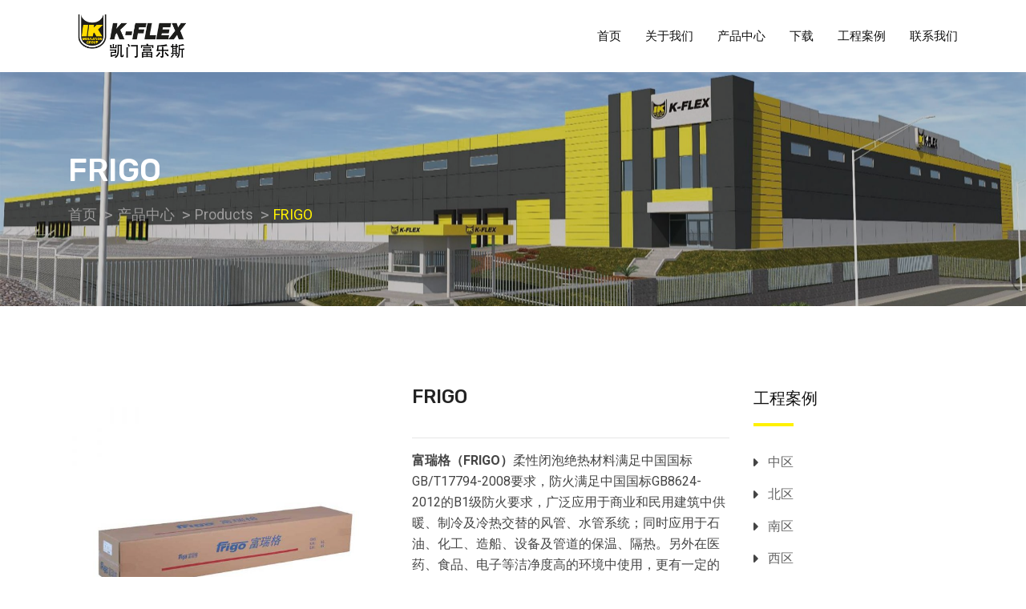

--- FILE ---
content_type: text/html; charset=UTF-8
request_url: http://www.k-flex.cn/product/frigo/
body_size: 18521
content:
<!doctype html><html class="no-js" lang="zh-CN" ><head><meta charset="UTF-8"><meta name="viewport" content="width=device-width, initial-scale=1.0"><meta http-equiv="X-UA-Compatible" content="IE=edge"><link rel="profile" href="https://gmpg.org/xfn/11"> <script>document.documentElement.className = document.documentElement.className + ' yes-js js_active js'</script> <title>FRIGO &#8211; K-FLEX 凯门富乐斯</title><link rel="stylesheet" href="https://fonts.googleapis.com/css?family=Rubik%3A300%2Cregular%2C500%2C700%7CRoboto%3A300%2Cregular%2C500%2C700%7CRubik%3A300%2C400%2C500%2C700%7CRoboto%3A300%2C400%2C500%2C700%26amp%3Bsubset%3Dlatin%2Clatin-ext&subset=" /> <script>/* You can add more configuration options to webfontloader by previously defining the WebFontConfig with your options */
                            if ( typeof WebFontConfig === "undefined" ) {
                                WebFontConfig = new Object();
                            }
                            WebFontConfig['google'] = {families: ['Roboto:400,500', 'Rubik:500']};

                            (function() {
                                var wf = document.createElement( 'script' );
                                wf.src = 'https://ajax.googleapis.com/ajax/libs/webfont/1.5.3/webfont.js';
                                wf.type = 'text/javascript';
                                wf.async = 'true';
                                var s = document.getElementsByTagName( 'script' )[0];
                                s.parentNode.insertBefore( wf, s );
                            })();</script> <noscript><style>#preloader{display:none}</style></noscript><link rel='dns-prefetch' href='//fonts.googleapis.com' /><link rel='dns-prefetch' href='//s.w.org' /><link rel="alternate" type="application/rss+xml" title="K-FLEX 凯门富乐斯 &raquo; Feed" href="http://www.k-flex.cn/feed/" /><link rel="alternate" type="application/rss+xml" title="K-FLEX 凯门富乐斯 &raquo; Comments Feed" href="http://www.k-flex.cn/comments/feed/" /> <script type="text/javascript">window._wpemojiSettings = {"baseUrl":"https:\/\/s.w.org\/images\/core\/emoji\/12.0.0-1\/72x72\/","ext":".png","svgUrl":"https:\/\/s.w.org\/images\/core\/emoji\/12.0.0-1\/svg\/","svgExt":".svg","source":{"concatemoji":"http:\/\/www.k-flex.cn\/wp-includes\/js\/wp-emoji-release.min.js?ver=5.3.2"}};
			!function(e,a,t){var r,n,o,i,p=a.createElement("canvas"),s=p.getContext&&p.getContext("2d");function c(e,t){var a=String.fromCharCode;s.clearRect(0,0,p.width,p.height),s.fillText(a.apply(this,e),0,0);var r=p.toDataURL();return s.clearRect(0,0,p.width,p.height),s.fillText(a.apply(this,t),0,0),r===p.toDataURL()}function l(e){if(!s||!s.fillText)return!1;switch(s.textBaseline="top",s.font="600 32px Arial",e){case"flag":return!c([127987,65039,8205,9895,65039],[127987,65039,8203,9895,65039])&&(!c([55356,56826,55356,56819],[55356,56826,8203,55356,56819])&&!c([55356,57332,56128,56423,56128,56418,56128,56421,56128,56430,56128,56423,56128,56447],[55356,57332,8203,56128,56423,8203,56128,56418,8203,56128,56421,8203,56128,56430,8203,56128,56423,8203,56128,56447]));case"emoji":return!c([55357,56424,55356,57342,8205,55358,56605,8205,55357,56424,55356,57340],[55357,56424,55356,57342,8203,55358,56605,8203,55357,56424,55356,57340])}return!1}function d(e){var t=a.createElement("script");t.src=e,t.defer=t.type="text/javascript",a.getElementsByTagName("head")[0].appendChild(t)}for(i=Array("flag","emoji"),t.supports={everything:!0,everythingExceptFlag:!0},o=0;o<i.length;o++)t.supports[i[o]]=l(i[o]),t.supports.everything=t.supports.everything&&t.supports[i[o]],"flag"!==i[o]&&(t.supports.everythingExceptFlag=t.supports.everythingExceptFlag&&t.supports[i[o]]);t.supports.everythingExceptFlag=t.supports.everythingExceptFlag&&!t.supports.flag,t.DOMReady=!1,t.readyCallback=function(){t.DOMReady=!0},t.supports.everything||(n=function(){t.readyCallback()},a.addEventListener?(a.addEventListener("DOMContentLoaded",n,!1),e.addEventListener("load",n,!1)):(e.attachEvent("onload",n),a.attachEvent("onreadystatechange",function(){"complete"===a.readyState&&t.readyCallback()})),(r=t.source||{}).concatemoji?d(r.concatemoji):r.wpemoji&&r.twemoji&&(d(r.twemoji),d(r.wpemoji)))}(window,document,window._wpemojiSettings);</script> <style type="text/css">img.wp-smiley,img.emoji{display:inline!important;border:none!important;box-shadow:none!important;height:1em!important;width:1em!important;margin:0 .07em!important;vertical-align:-0.1em!important;background:none!important;padding:0!important}</style><link data-minify="1" rel='stylesheet' id='layerslider-css'  href='http://www.k-flex.cn/wp-content/cache/min/1/wp-content/plugins/LayerSlider/static/layerslider/css/layerslider-2f4759af762912ab121819a73ab63501.css' type='text/css' media='all' /><link rel='stylesheet' id='wp-block-library-css'  href='http://www.k-flex.cn/wp-includes/css/dist/block-library/style.min.css' type='text/css' media='all' /><link data-minify="1" rel='stylesheet' id='wc-block-style-css'  href='http://www.k-flex.cn/wp-content/cache/min/1/wp-content/plugins/woocommerce/packages/woocommerce-blocks/build/style-1d22062040d9f7c3e9336e6c6fcfd251.css' type='text/css' media='all' /><link data-minify="1" rel='stylesheet' id='jquery-selectBox-css'  href='http://www.k-flex.cn/wp-content/cache/min/1/wp-content/plugins/yith-woocommerce-wishlist/assets/css/jquery.selectBox-4f9850dea7af653a8e7c8e95c639addc.css' type='text/css' media='all' /><link rel='stylesheet' id='yith-wcwl-font-awesome-css'  href='http://www.k-flex.cn/wp-content/cache/busting/1/wp-content/plugins/yith-woocommerce-wishlist/assets/css/font-awesome.min-4.7.0.css' type='text/css' media='all' /><link data-minify="1" rel='stylesheet' id='yith-wcwl-main-css'  href='http://www.k-flex.cn/wp-content/cache/min/1/wp-content/plugins/yith-woocommerce-wishlist/assets/css/style-9f6478dd33f9a89f242f0ade585b4853.css' type='text/css' media='all' /><link data-minify="1" rel='stylesheet' id='contact-form-7-css'  href='http://www.k-flex.cn/wp-content/cache/min/1/wp-content/plugins/contact-form-7/includes/css/styles-8cf59a921c0c9a05d2a263ac0b7187fc.css' type='text/css' media='all' /><style id='contact-form-7-inline-css' type='text/css'>.wpcf7 .wpcf7-recaptcha iframe{margin-bottom:0}.wpcf7 .wpcf7-recaptcha[data-align="center"]>div{margin:0 auto}.wpcf7 .wpcf7-recaptcha[data-align="right"]>div{margin:0 0 0 auto}</style><link rel='stylesheet' id='photoswipe-css'  href='http://www.k-flex.cn/wp-content/cache/busting/1/wp-content/plugins/woocommerce/assets/css/photoswipe/photoswipe.min-3.9.3.css' type='text/css' media='all' /><link rel='stylesheet' id='photoswipe-default-skin-css'  href='http://www.k-flex.cn/wp-content/cache/busting/1/wp-content/plugins/woocommerce/assets/css/photoswipe/default-skin/default-skin.min-3.9.3.css' type='text/css' media='all' /><link data-minify="1" rel='stylesheet' id='woocommerce-layout-css'  href='http://www.k-flex.cn/wp-content/cache/min/1/wp-content/plugins/woocommerce/assets/css/woocommerce-layout-bf28e8601e876cda311322dc673ebb6b.css' type='text/css' media='all' /><link rel='stylesheet' id='woocommerce-smallscreen-css'  href='http://www.k-flex.cn/wp-content/cache/busting/1/wp-content/plugins/woocommerce/assets/css/woocommerce-smallscreen-3.9.3.css' type='text/css' media='only screen and (max-width: 767px)' /><link data-minify="1" rel='stylesheet' id='woocommerce-general-css'  href='http://www.k-flex.cn/wp-content/cache/min/1/wp-content/plugins/woocommerce/assets/css/woocommerce-03da3520bbb3acd965913616efed7c77.css' type='text/css' media='all' /><style id='woocommerce-inline-inline-css' type='text/css'>.woocommerce form .form-row .required{visibility:visible}</style><link data-minify="1" rel='stylesheet' id='trp-language-switcher-style-css'  href='http://www.k-flex.cn/wp-content/cache/min/1/wp-content/plugins/translatepress-multilingual/assets/css/trp-language-switcher-0d0ca9dad34ff9aba3555a250dc04688.css' type='text/css' media='all' /><link data-minify="1" rel='stylesheet' id='jquery-colorbox-css'  href='http://www.k-flex.cn/wp-content/cache/min/1/wp-content/plugins/yith-woocommerce-compare/assets/css/colorbox-af27e1d4451c8f01b06b1c44abdb2099.css' type='text/css' media='all' /><link data-minify="1" rel='stylesheet' id='yith-quick-view-css'  href='http://www.k-flex.cn/wp-content/cache/min/1/wp-content/plugins/yith-woocommerce-quick-view/assets/css/yith-quick-view-7c873c3895584344715f80ff864bbe46.css' type='text/css' media='all' /><style id='yith-quick-view-inline-css' type='text/css'>#yith-quick-view-modal .yith-wcqv-main{background:#fff}#yith-quick-view-close{color:#cdcdcd}#yith-quick-view-close:hover{color:red}</style><link data-minify="1" rel='stylesheet' id='woocommerce_prettyPhoto_css-css'  href='http://www.k-flex.cn/wp-content/cache/min/1/wp-content/plugins/woocommerce/assets/css/prettyPhoto-f82efa3b012cf4200689cd7ed65ec537.css' type='text/css' media='all' /><link rel='stylesheet' id='font-awesome-css'  href='http://www.k-flex.cn/wp-content/cache/busting/1/wp-content/plugins/elementor/assets/lib/font-awesome/css/font-awesome.min-4.7.0.css' type='text/css' media='all' /><style id='font-awesome-inline-css' type='text/css'>[data-font="FontAwesome"]:before{font-family:'FontAwesome'!important;content:attr(data-icon)!important;speak:none!important;font-weight:normal!important;font-variant:normal!important;text-transform:none!important;line-height:1!important;font-style:normal!important;-webkit-font-smoothing:antialiased!important;-moz-osx-font-smoothing:grayscale!important}</style><link data-minify="1" rel='stylesheet' id='flaticon-css'  href='http://www.k-flex.cn/wp-content/cache/min/1/wp-content/themes/koncrete/assets/vendor/flaticon/flaticon-a0c84992efc09e2bdc59d409a045404e.css' type='text/css' media='all' /><link data-minify="1" rel='stylesheet' id='bootstrap-css'  href='http://www.k-flex.cn/wp-content/cache/min/1/wp-content/themes/koncrete/assets/css/bootstrap-57769dce2b1b9989289a2b5602fe82f3.css' type='text/css' media='all' /><link data-minify="1" rel='stylesheet' id='meanmenu-css'  href='http://www.k-flex.cn/wp-content/cache/min/1/wp-content/themes/koncrete/assets/css/meanmenu-233e21f595c4ec40c66bc88dc2fb2fdf.css' type='text/css' media='all' /><link data-minify="1" rel='stylesheet' id='koncrete-default-css'  href='http://www.k-flex.cn/wp-content/cache/min/1/wp-content/themes/koncrete/assets/css/default-af6e5c3c4269e6dc33bd05a45a25d31f.css' type='text/css' media='all' /><link data-minify="1" rel='stylesheet' id='koncrete-style-css'  href='http://www.k-flex.cn/wp-content/cache/min/1/wp-content/themes/koncrete/assets/css/style-44c339498266a4ae6c605b2828064984.css' type='text/css' media='all' /><style id='koncrete-dynamic-inline-css' type='text/css'>.content-padding{padding-top:100px;padding-bottom:80px}@media screen and (max-width:1200px){body.transparent-header.header-style-1 .inner-page-banner,body.transparent-header.header-style-2 .inner-page-banner,body.transparent-header.header-style-3 .inner-page-banner{padding-top:160px}}@media only screen and (max-width:1200px){header{display:none}}body,ul li{font-family:Roboto,sans-serif;font-size:16px;font-weight:400;font-style:normal}h1{font-family:Rubik,sans-serif;font-size:36px;line-height:40px;font-weight:500;font-style:normal}h2{font-family:Rubik,sans-serif;font-size:28px;line-height:36px;font-weight:500;font-style:normal}h3{font-family:Rubik,sans-serif;font-size:22px;line-height:30px;font-weight:500;font-style:normal}h4{font-family:Rubik,sans-serif;font-size:20px;line-height:28px;font-weight:500;font-style:normal}h5{font-family:Rubik,sans-serif;font-size:18px;line-height:26px;font-weight:500;font-style:normal}h6{font-family:Rubik,sans-serif;font-size:16px;line-height:22px;font-weight:500;font-style:normal}button,input[type="button"],input[type="reset"],input[type="submit"]{background-color:#fff100}a,a:visited{color:#fff100}a:hover,a:focus,a:active{color:#fff100}.main-header-block .item-menu-button{background-color:#fff100}.logo-area img{max-height:75px}.mean-container .mean-nav>ul li a{font-size:14px;font-family:Roboto;font-weight:500;line-height:21px;text-transform:none;font-style:normal}.main-header .main-navigation-area .main-navigation nav>ul>li>a{font-size:15px;font-family:Roboto;font-weight:500;line-height:26px;text-transform:uppercase;font-style:normal}.main-header .main-navigation-area .main-navigation ul li>ul.sub-menu>li ul li:hover>a,.main-header .main-navigation-area .main-navigation ul li>ul.sub-menu>li>a,.main-header .main-navigation-area .main-navigation ul li>ul.sub-menu>li ul li a{font-size:14px;font-family:Roboto;font-weight:500;line-height:26px;text-transform:none;font-style:normal}.main-header .main-navigation-area .main-navigation ul li.current_page_item>a{color:#000}.ms-left{background:#fff100}.main-header .main-navigation-area .main-navigation nav>ul>li.current-hash-item>a{color:#fff100}#scrollUp{color:#fff100;border:1px solid #fff100}#scrollUp:hover,#scrollUp:focus{background-color:#fff100}@keyframes blink{20%{color:#ccc;border-color:#ccc}50%{color:#ccc;border-color:#ccc}70%{color:#fff100;border-color:#fff100}100%{color:#fff100;border-color:#fff100}}@-webkit-keyframes blink{20%{color:#ccc;border-color:#ccc}50%{color:#ccc;border-color:#ccc}70%{color:#fff100;border-color:#fff100}100%{color:#fff100;border-color:#fff100}}#scrollUp:focus{background-color:#fff100}.heading-layout1:after{background-color:#fff100}.title-bar-lg:before{background-color:#fff100}.title-bar-lg1:before{background-color:#fff100}.title-bar-xl:before{background-color:#fff100}.title-bar-xl1:before{background-color:#fff100}.title-bar-primary:before{background:#fff100}.nav-control-layout1 .owl-controls .owl-prev:hover{background:#fff100}.nav-control-layout1 .owl-controls .owl-next:hover{background:#fff100}.nav-control-layout3 .owl-controls .owl-prev:hover{background:#fff100}.nav-control-layout3 .owl-controls .owl-next:hover{background:#fff100}.nav-control-layout4 .owl-controls .owl-prev:hover{background:#fff100}.nav-control-layout4 .owl-controls .owl-next:hover{background:#fff100}.nav-control-layout5 .owl-controls .owl-nav>div{background:#fff100}.nav-control-layout5 .owl-controls .owl-prev:hover{background:#fff100}.nav-control-layout5 .owl-controls .owl-next:hover{background:#fff100}.smart-nav-layout1 div,.smart-nav-layout1 span{border-color:#fff100}.smart-nav-layout1 div:hover,.smart-nav-layout1 span:hover{background-color:#fff100;border-color:#fff100}.smart-nav-layout2 div,.smart-nav-layout2 span{border:1px solid #fff100;color:#fff100}.smart-nav-layout2 div:hover,.smart-nav-layout2 span:hover{background-color:#fff100;border-color:#fff100}.smart-nav-layout3 span,.smart-nav-layout3 div{border:1px solid #fff100}.smart-nav-layout3 span:hover,.smart-nav-layout3 div:hover{background-color:#fff100;border-color:#fff100}.dot-control-layout2 .owl-controls .owl-dots .active span{border:1px solid #fff100;background:#fff100}.dot-control-layout4 .owl-controls .owl-dots .active span{border:1px solid #fff100;background:#fff100}.dot-control-layout3 .owl-controls .owl-dots .active span{background:#fff100}.header-fetures .media i{color:#fff100}.header-fetures .media .media-body .subtitle a:hover{color:#fff100}.header-contact-layout1 ul li i:before{color:#fff100}.header-contact-layout2 ul li i:before{color:#fff100}.header-contact-layout3 ul li i:before{color:#fff100}.header-contact-layout4 ul li i:before{color:#fff100}.header-social-layout1 ul li a:hover{background-color:#fff100;border:1px solid #fff100}.header-social-layout2 ul li a:hover{color:#fff100}.header-social-layout3 ul li a:hover{color:#fff100}.header-social-layout4 ul li a:hover{color:#fff100}.header-social-layout5 ul li a:hover{background-color:#fff100;border:1px solid #fff100}nav#dropdown .sub-menu{border-top:1px solid #fff100}.header-menu-layout2 .template-main-menu nav>ul>li>a:hover{color:#fff100}.header-menu-layout3 .template-main-menu nav>ul>li>a:hover{color:#fff100}.header-menu-layout4 .template-main-menu nav>ul>li>a:hover{color:#fff100}.header-menu-layout5 .template-main-menu nav>ul>li>a:hover{color:#fff100}.header-menu-layout6 .template-main-menu nav>ul>li>a:hover{color:#fff100}.header-action-items-layout2 ul li .item-btn{background-color:#fff100}.header-search-dark .search-input{background-color:#fff100}.header-search-custom .search-input{background-color:#fff100}.header-action-items-layout1 .cart-icon-area a:hover i{color:#fff100}.header-action-items-layout1 .cart-icon-area a span.cart-icon-num{background-color:#fff100}.header-action-items-layout1 .cart-icon-area .cart-icon-products .widget_shopping_cart{border-top:3px solid #fff100}.cart-area-dark .cart-trigger-icon span{background-color:#fff100}.cart-area-light .cart-trigger-icon span{background-color:#fff100}.cart-items{border-top:3px solid #fff100}.cart-items .cart-item{border-bottom:1px solid #fff100}.cart-items .cart-item .cart-btn .item-btn{background-color:#fff100}.cart-items .cart-item .cart-btn .item-btn:hover{background-color:#fff100}.hover_style_0 li:hover>a{background-color:#000}.hover_style_1 li a:before,.hover_style_1 li a:after{background-color:#000}.hover_style_2 li a:before{background-color:#000}.hover_style_3 li a:before{background-color:#000}.main-header .main-navigation-area .main-navigation nav>ul>li a{color:#111}.main-header .main-navigation-area .main-navigation nav>ul>li.menu-item-has-children:after{color:#111}.main-header .main-navigation-area .main-navigation nav>ul>li.menu-item-has-children:hover:after{color:#000}.main-header .main-navigation-area .main-navigation nav>ul>li>a:hover{color:#000}.main-header .main-navigation-area .main-navigation nav>ul>li>a:after{background-color:#000}.main-header .main-navigation-area .main-navigation ul.menu>li>a:after{background-color:#000}.main-header .dark-layout .main-navigation-area .main-navigation nav>ul>li>a{color:#0c0c0c}.main-header .dark-layout .main-navigation-area .main-navigation nav>ul>li.menu-item-has-children:after{color:#0c0c0c}.main-header .dark-layout .main-navigation-area .main-navigation nav>ul>li.current-hash-item>a{color:#fff100}.main-header .dark-layout .main-navigation-area .main-navigation nav>ul>li>a:hover{color:#fff100}.main-header .dark-layout .main-navigation-area .main-navigation ul.menu>li>a:after{background-color:#fff100}.transparent-header .main-header .main-navigation-area .main-navigation nav>ul>li>a{color:#0c0c0c}.transparent-header .main-header .main-navigation-area .main-navigation nav>ul>li.menu-item-has-children:after{color:#0c0c0c}.transparent-header .main-header .main-navigation-area .main-navigation nav>ul>li.menu-item-has-children:hover:after{color:#fff100}.transparent-header .main-header .main-navigation-area .main-navigation nav>ul>li>a:hover{color:#fff100}.transparent-header .main-header .main-navigation-area .main-navigation nav>ul>li>a:after{background-color:#fff100}.main-header .main-navigation-area .main-navigation ul li ul li a{color:#111}.main-header .main-navigation-area .main-navigation ul li.mega-menu>ul.sub-menu>li ul li a{color:#111}.main-header .main-navigation-area .main-navigation ul>li>ul{border-top:1px solid #000}.main-header .main-navigation-area .main-navigation ul li ul li:hover>a{background-color:#000}.main-header .main-navigation-area .main-navigation ul li.mega-menu>ul.sub-menu>li ul li:hover>a{background-color:#000}.main-header .main-navigation-area .main-navigation ul li.mega-menu>ul.sub-menu>li>a{background-color:#111}.site-banner-box-layout2 .item-btn{background-color:#fff100}.site-banner-box-layout2 .item-btn{background-color:#fff100}.inner-page-banner .breadcrumbs-area h1{color:#fff}.koncrete-button{background-color:#fff100;border:1px solid #fff100;color:#111}a.koncrete-button{color:#111}.koncrete-button:hover{background-color:#fff100}.inner-page-banner .breadcrumbs-area ul li a{color:#9b9a9a}.inner-page-banner .breadcrumbs-area ul li a:hover{color:#fff100}.inner-page-banner .breadcrumbs-area ul li{color:#fff100}.inner-page-banner .breadcrumbs-area ul li:before{color:#9b9a9a}.inner-page-banner .breadcrumbs-area.bcn_display{color:#9b9a9a}.inner-page-banner .breadcrumbs-area.bcn_display a span{color:#9b9a9a}.inner-page-banner .breadcrumbs-area.bcn_display span{color:#fff100}.inner-page-banner .breadcrumbs-area.bcn_display a span:hover{color:#fff100}.widget-project-info1 .item-details .item-social li a:hover{color:#fff100}.widget_koncrete_contact_info .contact-item li i:before{color:#fff100}.widget-department ul li a i{color:#fff100}.widget-department ul li:after{background-color:#fff100}.widget-department ul li:hover a{color:#fff100}.widget-department ul li:hover a i{color:#fff100}.widget_koncrete_service_titles .widget-department ul li a i{color:#fff100}.widget_koncrete_service_titles .widget-department ul li:after{background-color:#fff100}.widget_koncrete_service_titles .widget-department ul li:hover a{color:#fff100}.widget_koncrete_service_titles .widget-department ul li:hover a i{color:#fff100}.widget-call-to-action .item-content .item-btn{background-color:#fff100;border:1px solid #fff100}.widget-call-to-action .item-content .item-btn:hover{border:1px solid #fff100}.widget-search .stylish-input-group .input-group-addon button:hover span{color:#fff100}.widget-category ul li:after{content:"";background-color:#fff100}.widget-category ul li:hover a{color:#fff100}.widget-category ul li:hover a i{color:#fff100}.widget-recent-blog .media-wrap .media .media-body .post-title a:hover{color:#fff100}.widget-tag ul li:hover{background:#fff100;border:1px solid #fff100}.widget-form-box .contact-form-box .form-group .item-btn:hover{background-color:#fff100;border:1px solid #fff100}.widget-form-box .contact-form-box .form-group .item-btn1{border:1px solid #fff100;background-color:#fff100}.rtel-widget-title .rtin-title:before{background-color:#fff100}.pagination-layout1 ul li a:hover{background-color:#fff100}.pagination-layout2 ul li a:hover{background-color:#fff100}.pagination-layout3 .previous-btn a:hover{color:#fff100}.pagination-layout3 .previous-btn a:hover i{color:#fff100}.pagination-layout3 .home-btn a i:hover{color:#fff100}.pagination-layout3 .next-btn a:hover{color:#fff100}.pagination-layout3 .next-btn a:hover i{color:#fff100}pagination-layout4 ul li a:hover{background-color:#fff100}.pagination-layout1 ul li.active span{background-color:#fff100}.widget_nav_menu li a:before,.menu-bottom-menu-for-widget-container li a:before{color:#fff100}.main-footer-wrap{background-color:#121212;color:#ccc}.main-footer-wrap p{color:#ccc}.main-footer-wrap a{color:#ccc}.main-footer-wrap a{color:#ccc}.main-footer-wrap a:hover{color:#fff100}.main-footer-box .title{color:#fff}.footer-social li a:hover{background-color:#fff100}.footer-bottom-wrap{border-top:1px solid #2b2b2b;background-color:#121212}.error-overlay:after{background-color:rgba(255,241,0,.9)}.contact-form-box .form-group .item-btn{border:1px solid #fff100;background-color:#fff100}.contact-form-box .form-group .item-btn:hover{background-color:#fff100}.single-project-box-layout1 .item-why-choose-box .item-content:hover .item-icon{background-color:#fff100;-webkit-animation:pulse 2s infinite;animation:pulse 2s infinite}@-webkit-keyframes pulse{0%{-webkit-box-shadow:0 0 0 0 #fff100;box-shadow:0 0 0 0 #fff100}40%{-webkit-box-shadow:0 0 0 15px rgba(255,241,0,0);box-shadow:0 0 0 15px rgba(255,241,0,0)}70%{-webkit-box-shadow:0 0 0 15px rgba(255,241,0,0);box-shadow:0 0 0 15px rgba(255,241,0,0)}100%{-webkit-box-shadow:0 0 0 0 rgba(255,241,0,0);box-shadow:0 0 0 0 rgba(255,241,0,0)}}@keyframes pulse{0%{-webkit-box-shadow:0 0 0 0 #fff100;box-shadow:0 0 0 0 #fff100}40%{-webkit-box-shadow:0 0 0 15px rgba(255,241,0,0);box-shadow:0 0 0 15px rgba(255,241,0,0)}70%{-webkit-box-shadow:0 0 0 15px rgba(255,241,0,0);box-shadow:0 0 0 15px rgba(255,241,0,0)}100%{-webkit-box-shadow:0 0 0 0 rgba(255,241,0,0);box-shadow:0 0 0 0 rgba(255,241,0,0)}}.project-box-layout1 .item-content .title a:hover{color:#fff100}.project-box-layout2 .item-img .item-btn-wrap .item-btn{border-bottom:0 solid #fff100}.project-box-layout2 .item-img .item-btn-wrap1 .item-btn{background-color:#fff100;border:1px solid #fff100}.project-box-layout2 .item-content .title a:hover{color:#fff100}.project-box-layout2:hover .item-img .item-btn-wrap .item-btn{border-bottom:75px solid #fff100}.project-box-layout3 .item-content .item-title a:hover{color:#fff100}.project-box-layout3 .item-content .item-subtitle{color:#fff100}.project-box-layout4 .item-img .item-content .item-content-inner .title a:hover{color:#fff100}.project-box-layout4 .item-img .item-content .item-content-inner a.item-icon{background-color:#fff100;border:2px solid #fff100}.project-box-layout6 .item-content .item-title a:hover{color:#fff100}.project-box-layout6 .item-content .item-title:before{background-color:#fff100}.isotop-btn a:hover{background-color:#fff100}.isotop-btn .current{background-color:#fff100}.isotop-btn1 a.nav-item:after{background-color:#fff100}.isotop-btn1 a.nav-item:hover{color:#fff100}.isotop-btn1 a.current{color:#fff100}.project-box-layout5 .item-img .item-content{background-color:rgba(255,241,0,.9)}.team-box-layout1 .item-img .front-inner-content .item-title a:hover{color:#fff100}.team-box-layout1 .item-img .front-inner-content .item-subtitle{color:#fff100}.team-box-layout1 .item-img .back-inner-content{background-color:#fff100}.team-box-layout2 .item-content-team h3 a:hover{color:#fff100}.team-box-layout2 .item-content-team .subtitle{color:#fff100}.team-box-layout2 .item-content-team .item-social li a:hover{background-color:#fff100;border:1px solid #fff100}.team-box-layout2:hover .item-img:after{-webkit-animation:pulse 2s infinite;animation:pulse 2s infinite}@keyframes pulse{0%{-webkit-box-shadow:0 0 0 0 #fff100;box-shadow:0 0 0 0 #fff100}40%{-webkit-box-shadow:0 0 0 25px rgba(255,241,0,0);box-shadow:0 0 0 25px rgba(255,241,0,0)}70%{-webkit-box-shadow:0 0 0 25px rgba(255,241,0,0);box-shadow:0 0 0 25px rgba(255,241,0,0)}100%{-webkit-box-shadow:0 0 0 0 rgba(255,241,0,0);box-shadow:0 0 0 0 rgba(255,241,0,0)}}.team-box-layout3 .item-content-team .title a:hover{color:#fff100}.team-box-layout3 .item-content-team .item-social li a:hover{border:1px solid #fff100;background-color:#fff100}.team-box-layout4 .item-content-team .item-title a:hover{color:#fff100}.team-box-layout4 .item-content-team .item-btn i{color:#fff100}.team-box-layout4 .item-content-team .item-btn:hover{background-color:#fff100}.team-box-layout5 .item-content-team h3 a:hover{color:#fff100}.team-box-layout5 .item-content-team .subtitle{color:#fff100}.team-box-layout5 .item-content-team .item-social li a{border:1px solid #fff100}.team-box-layout5 .item-content-team .item-social li a:hover{background-color:#fff100;border:1px solid #fff100}.team-box-layout5:hover .item-img:after{-webkit-animation:pulse 2s infinite;animation:pulse 2s infinite}@keyframes pulse{0%{-webkit-box-shadow:0 0 0 0 #fff100;box-shadow:0 0 0 0 #fff100}40%{-webkit-box-shadow:0 0 0 15px rgba(255,241,0,0);box-shadow:0 0 0 15px rgba(255,241,0,0)}70%{-webkit-box-shadow:0 0 0 15px rgba(255,241,0,0);box-shadow:0 0 0 15px rgba(255,241,0,0)}100%{-webkit-box-shadow:0 0 0 0 rgba(255,241,0,0);box-shadow:0 0 0 0 rgba(255,241,0,0)}}.team-box-layout6 .item-content-team .item-title a:hover{color:#fff100}.team-box-layout6 .item-content-team .item-social li a:hover{background-color:#fff100;border:1px solid #fff100}.single-team-box2 .item-social li a:hover{background-color:#fff100}.team-box-layout-h1:hover .item-content{background-color:rgba(255,241,0,.9)}.team-box-layout-h2 .item-content .item-heading:after{background-color:#fff100}.testimonial-box-layout1 .item-content ul li.has-rating{color:#fff100}.testimonial-box-layout2 .item-rating li.has-rating{color:#fff100}.testmonial-box-layout3 .item-content ul li.has-rating{color:#fff100}.testimonial-box-layout4 .testimonial-item-layout1 .media-body ul li.has-rating{color:#fff100}.testimonial-box-layout5 .testimonial-item-layout1 .media-body ul li{color:#fff100}.rtel-testimonial3 .rtin-testimonial-layout3-content .rtin-item-content p:after{color:#fff100}.rtel-testimonial3 .rtin-testimonial-layout3-content .rtin-item-content p:before{color:#fff100}.rtel-testimonial1 .rtin-testimonial-layout1 .rtin-testimonial-layout1-content .media-body p:after{color:rgba(255,241,0,.75)}.all-testimonial-box .all-testimonial-box-list .media .media-body .item-content ul li.has-rating{color:#fff100}.blog-box-layout1 .item-content h3 a:hover{color:#fff100}.blog-box-layout1 .item-content .post-date{background-color:#fff100}.blog-box-layout1 .item-content .entry-meta li a:hover{color:#fff100}.blog-box-layout1 .item-content .entry-meta li a:hover span{color:#fff100}.blog-box-layout1 .item-content .entry-meta li span a:hover{color:#fff100}.blog-box-layout1 .item-content .item-btn i{color:#fff100}.blog-box-layout1 .item-content .item-btn:hover{color:#fff100}.blog-box-layout2 .item-content h3 a:hover{color:#fff100}.blog-box-layout2 .item-content .post-date{background-color:#fff100}.blog-box-layout2 .item-content .entry-meta li a:hover{color:#fff100}.blog-box-layout2 .item-content .entry-meta li a:hover span{color:#fff100}.blog-box-layout2 .item-content .entry-meta li span a:hover{color:#fff100}.blog-box-layout2 .item-content .item-btn i{color:#fff100}.blog-box-layout2 .item-content .item-btn:hover{color:#fff100}.blog-box-layout3 .item-content h3 a:hover{color:#fff100}.blog-box-layout3 .item-content .post-date{background-color:#fff100}.blog-box-layout3 .item-content .entry-meta li a:hover{color:#fff100}.blog-box-layout3 .item-content .entry-meta li a:hover span{color:#fff100}.blog-box-layout3 .item-content .entry-meta li span a:hover{color:#fff100}.blog-box-layout3 .item-content .item-btn{color:#fff100}.blog-box-layout3 .item-content .item-btn i{color:#fff100}.blog-box-layout3 .item-content .item-btn:hover{color:#fff100}.blog-box-layout4 .item-content h3 a:hover{color:#fff100}.blog-box-layout4 .item-content .post-date{background-color:#fff100}.blog-box-layout4 .item-content .entry-meta li a:hover{color:#fff100}.blog-box-layout4 .item-content .entry-meta li a:hover span{color:#fff100}.blog-box-layout4 .item-content .entry-meta li span a:hover{color:#fff100}.blog-box-layout4 .item-content .item-btn i{color:#fff100}.blog-box-layout4 .item-content .item-btn:hover{color:#fff100}.blog-box-layout5 .item-content h3 a:hover{color:#fff100}.blog-box-layout5 .item-content .post-date{background-color:#fff100}.blog-box-layout5 .item-content .entry-meta li a:hover{color:#fff100}.blog-box-layout5 .item-content .entry-meta li a:hover span{color:#fff100}.blog-box-layout5 .item-content .entry-meta li span a:hover{color:#fff100}.blog-box-layout5 .item-content .item-btn i{color:#fff100}.blog-box-layout5 .item-content .item-btn:hover{color:#fff100}.blog-box-layout6 .item-content .item-title a:hover{color:#fff100}.blog-box-layout6 .item-content .post-date{color:#fff100}.blog-box-layout6 .item-content .entry-meta li a:hover{color:#fff100}.blog-box-layout6 .item-content .entry-meta li a:hover span{color:#fff100}.blog-box-layout6 .item-content .entry-meta li span a:hover{color:#fff100}.single-blog-box .blog-details .item-content .post-date{background-color:#fff100}.single-blog-box .blog-details .item-content .entry-meta li i{color:#fff100}.single-blog-box .blog-details .item-content .entry-meta li a:hover{color:#fff100}.single-blog-box .blog-details .item-content .entry-meta li a:hover span{color:#fff100}.single-blog-box .blog-details .item-content .entry-meta li span a:hover{color:#fff100}.single-blog-box .blog-tag ul li:hover{background:#fff100;border:1px solid #fff100}.single-blog-box .blog-comments .media .media-body .item-btn:hover{background-color:#fff100}.single-blog-box .blog-form .blog-form-box .form-group .item-btn{border:1px solid #fff100;background-color:#fff100}.post-password-form input[type="submit"]{background-color:#fff100;border:1px solid #fff100}.post-password-form input[type="submit"]:hover{background-color:#fff100}.blog-box-layout3 .item-content h3 a:hover,.blog-box-layout3 .item-content h2 a:hover{color:#fff100}.service-wrap-layout9{background-color:#fff100}.service-box-layout3 .item-img i:before{color:#fff100}.service-box-layout3 .item-content .item-btn{border:1px solid #fff100}.service-box-layout3 .item-content .item-btn:hover{border:1px solid #fff100;background-color:#fff100}.service-box-layout4 .item-content .item-icon i:before{color:#fff100}.service-box-layout4:hover{background-color:#fff100}.service-box-layout5 .media .item-img i:before{color:#fff100}.service-box-layout6 .item-icon i:before{color:#fff100}.service-box-layout6 .item-content .item-btn{border:#fff100 solid 1px}.service-box-layout6:hover{background-color:#fff100}.service-box-layout6:hover .item-content .item-btn{background-color:#fff100}.service-box-layout7 .item-img .item-content .item-title a i:before{color:#fff100}.service-box-layout9 .item-img i:before{color:#fff100}.service-box-layout9 .item-content .item-btn{border:1px solid #fff100}.service-box-layout9 .item-content .item-btn:hover{border:1px solid #fff100;background-color:#fff100}.service-box-layout10 ul li .service-box-item .item-icon i:before{color:#fff100}.service-box-layout10 ul li .service-box-item:hover{background-color:#fff100}.service-box-layout12 .item-content h3 a:hover{color:#fff100}.service-box-layout12 .item-content h3:before{background-color:#fff100}.single-service-box .single-service-banner .item-img .title:after{background-color:#fff100}.single-service-box .item-why-choose-box .item-content:hover .item-icon{background-color:#fff100;-webkit-animation:pulse 2s infinite;animation:pulse 2s infinite}@keyframes pulse{0%{-webkit-box-shadow:0 0 0 0 #fff100;box-shadow:0 0 0 0 #fff100}40%{-webkit-box-shadow:0 0 0 15px rgba(255,241,0,0);box-shadow:0 0 0 15px rgba(255,241,0,0)}70%{-webkit-box-shadow:0 0 0 15px rgba(255,241,0,0);box-shadow:0 0 0 15px rgba(255,241,0,0)}100%{-webkit-box-shadow:0 0 0 0 rgba(255,241,0,0);box-shadow:0 0 0 0 rgba(255,241,0,0)}}.single-service-box .single-service-accordion .accordion-box .panel-default .panel-heading .accordion-toggle.collapsed:after{color:#fff100}.single-service-box .single-service-accordion .accordion-box .panel-default .active:after{background-color:#fff100}.single-service-box .single-service-accordion .accordion-box .panel-default .active .accordion-toggle:after{color:#fff100!important}.single-service-box .single-service-gallery .gallery-img a{color:#fff100}.loadmore-btn{background-color:#fff100}.loadmore-btn:hover{background-color:#fff100}.rtel-service-gallery6 .rtin-service-box .item-content h3 a:hover{color:#fff100}.rtel-service-gallery6 .rtin-service-box .item-content h3:before{background-color:#fff100}.rtel-service-gallery7 .rtin-service-box .item-icon i:before{color:#fff100}.rtel-service-gallery7 .rtin-service-box .item-content .item-btn{border:#fff100 solid 1px}.rtel-service-gallery7 .rtin-service-box:hover{background-color:#fff100}.rtel-service-gallery7 .rtin-service-box:hover .item-content .item-btn{background-color:#fff100}.rtel-service-gallery3 .rtin-service-box .item-img .item-content-service:hover{background-color:rgba(255,241,0,.9)}.sidebar-widget ul li a:hover{color:#fff100}.sidebar-widget.widget_calendar a:hover{color:#fff100}.sidebar-widget.widget_tag_cloud .tagcloud a:hover{background:#fff100}.service-contact-widget .item-content .item-btn{background-color:#fff100;border:1px solid #fff100}.service-contact-widget .item-content .item-btn:hover{border:1px solid #fff100}.widget_nav_menu.main-footer-box li a:before{color:#fff100}.comments-area h3.comment-title:after{background-color:#fff100}.comments-area .main-comments .comment-meta .reply-area a:hover{background-color:#fff100}.comments-area .main-comments .comment-meta .reply-area .a:hover{background-color:#fff100}#respond .comment-reply-title-backup:after{background-color:#fff100}#respond form .btn-send{background-color:#fff100}#respond form .btn-send:hover{background-color:#fff100}.sticky .item-content:after{color:#fff100}.comments-wrapper form .form-group .btn-send{border:1px solid #fff100;background-color:#fff100}.blog-tag ul li:hover{background:#fff100;border:1px solid #fff100}.post-pagination span{background-color:#fff100}.blog-box-layout3 .item-content .entry-meta i{color:#fff100}.sticky .rtin-item-content:after{color:#fff100}.rtel-title-content-button .rtin-content .item-btn{background-color:#fff100;border:1px solid #fff100}.rtel-title-content-button .rtin-content .item-btn:hover{background-color:#fff100}.rtel-title-content-button2 .item-btn{background-color:#fff100;border:2px solid #fff100}.rtel-title-content-button2 .item-btn:hover{border:2px solid #fff100}.rtel-progress-1 .rtin-content .rtin-media i:before{color:#fff100}.rtel-progress-2 .progress .progress-bar{background-color:#fff100}.rtel-call-to-action{background-color:#fff100}.rtel-project-gallery .isotop-btn a:hover{background-color:#fff100}.rtel-project-gallery .isotop-btn .current{background-color:#fff100}.rtel-project-gallery .isotop-btn1 a.nav-item:after{background-color:#fff100}.rtel-project-gallery .isotop-btn1 a.nav-item:hover{color:#fff100}.rtel-project-gallery .isotop-btn1 a.current{color:#fff100}.rtel-project-gallery .rtin-project-layout2 .rtin-item-img .item-btn-wrap .item-btn{border-bottom:0 solid #fff100}.rtel-project-gallery .rtin-project-layout2 .rtin-item-img .item-btn-wrap1 .item-btn{background-color:#fff100;border:1px solid #fff100}.rtel-project-gallery .rtin-project-layout2:hover .rtin-item-img .item-btn-wrap .item-btn{border-bottom:75px solid #fff100}.rtel-project-gallery1 .rtin-project-layout1 .rtin-item-content .rtin-title a:hover{color:#fff100}.rtel-project-gallery4 .rtin-project-layout4 .rtin-item-content .item-title a:hover{color:#fff100}.rtel-project-gallery4 .rtin-project-layout4 .rtin-item-content .item-subtitle{color:#fff100}.rtel-project-gallery4 .rtin-project-layout4 .rtin-item-img:after{background-color:rgba(255,241,0,.8)}.rtel-project-gallery6 .rtin-project-layout6 .rtin-item-content .rtin-item-title a:hover{color:#fff100}.rtel-project-gallery6 .rtin-project-layout6 .rtin-item-content .item-title:before{background-color:#fff100}.rtel-project-gallery6 .smart-nav-layout3 div:hover{background-color:#fff100;border-color:#fff100}.rtel-project-gallery .rtin-project-layout2 .rtin-item-content .title a:hover{color:#fff100}.rtel-project-gallery6 .rtin-project-layout6 .rtin-item-content .rtin-item-title:before{background-color:#fff100}.rtel-project-gallery5 .rtin-project-layout5 .rtin-item-img .rtin-item-content{background-color:rgba(255,241,0,.9)}.rtel-project-gallery7 .rtin-project-box-layout4 .item-img .item-content .item-content-inner .title a:hover{color:#fff100}.rtel-project-gallery7 .rtin-project-box-layout4 .item-img .item-content .item-content-inner a.item-icon{background-color:#fff100;border-color:#fff100}.rtel-section-title .rtin-title:before{background-color:#fff100}.rtel-koncrete-accordion .rtin-content .panel-default .panel-heading .accordion-toggle:after{color:#fff100}.rtel-koncrete-accordion .rtin-content .panel-default .panel-heading.active:after{background-color:#fff100}.rtel-koncrete-accordion .rtin-content .panel-default .panel-heading.active .panel-title a{color:#fff100}.rtel-koncrete-accordion .rtin-content .panel-default .panel-heading.active .accordion-toggle:after{color:#fff100}.rtel-team-gallery .nav-control-layout4 .owl-controls .owl-prev:hover{background:#fff100}.rtel-team-gallery .nav-control-layout4 .owl-controls .owl-next:hover{background:#fff100}.rtel-team-gallery1 .rtin-team-layout1 .item-img .front-inner-content .item-title a:hover{color:#fff100}.rtel-team-gallery1 .rtin-team-layout1 .item-img .front-inner-content .item-subtitle{color:#fff100}.rtel-team-gallery1 .rtin-team-layout1 .item-img .back-inner-content{background-color:#fff100}.rtel-team-gallery2 .rtin-team-layout2 .item-content-team .item-title a:hover{color:#fff100}.rtel-team-gallery2 .rtin-team-layout2 .item-content-team .item-btn i{color:#fff100}.rtel-team-gallery2 .rtin-team-layout2 .item-content-team .item-btn:hover{background-color:#fff100;color:#fff}.rtel-team-gallery3 .rtin-team-layout3 .item-img:before{background:#fff100}.rtel-team-gallery3 .rtin-team-layout3 .item-content-team .item-title a:hover{color:#fff100}.rtel-team-gallery3 .rtin-team-layout3 .item-content-team .item-social li a:hover{background-color:#fff100;border:1px solid #fff100}.rtel-team-gallery4 .rtin-team-layout4 .item-content-team h3 a:hover{color:#fff100}.rtel-team-gallery4 .rtin-team-layout4 .item-content-team .subtitle{color:#fff100}.rtel-team-gallery4 .rtin-team-layout4 .item-content-team .item-social li a:hover{background-color:#fff100;border:1px solid #fff100}.rtel-team-gallery4 .rtin-team-layout4:hover .item-img:after{-webkit-animation:pulse 2s infinite;animation:pulse 2s infinite}@keyframes pulse{0%{-webkit-box-shadow:0 0 0 0 #fff100;box-shadow:0 0 0 0 #fff100}40%{-webkit-box-shadow:0 0 0 25px rgba(255,241,0,0);box-shadow:0 0 0 25px rgba(255,241,0,0)}70%{-webkit-box-shadow:0 0 0 25px rgba(255,241,0,0);box-shadow:0 0 0 25px rgba(255,241,0,0)}100%{-webkit-box-shadow:0 0 0 0 rgba(255,241,0,0);box-shadow:0 0 0 0 rgba(255,241,0,0)}}.rtel-team-gallery4 .rtin-team-layout4 .item-img:after{background-color:rgba(255,241,0,.85)}.rtel-testimonial .nav-control-layout5 .owl-controls .owl-nav>div{background:#fff100}.rtel-testimonial .nav-control-layout5 .owl-controls .owl-prev:hover{background:#fff100}.rtel-testimonial .nav-control-layout5 .owl-controls .owl-next:hover{background:#fff100}.rtel-testimonial .rtin-smart-nav-layout1 div:hover,.rtel-testimonial .rtin-smart-nav-layout1 span:hover{background-color:#fff100;border-color:#fff100}.rtel-testimonial1 .rtin-testimonial-layout1 .rtin-testimonial-layout1-content .media-body ul li.has-rating{color:#fff100}.rtel-testimonial2 .rtin-testimonial-layout2 .rtin-testimonial-layout2-content .item-rating li.has-rating{color:#fff100}.rtel-testimonial2 .rtin-testimonial-layout2 .rtin-testimonial-layout2-content .nav-control-layout5 .owl-controls .owl-nav>div{background:#fff100}.rtel-testimonial2 .rtin-testimonial-layout2 .rtin-testimonial-layout2-content .nav-control-layout5 .owl-controls .owl-prev:hover{background:#fff100}.rtel-testimonial2 .rtin-testimonial-layout2 .rtin-testimonial-layout2-content .nav-control-layout5 .owl-controls .owl-next:hover{background:#fff100}.rtel-testimonial3 .rtin-testimonial-layout3-content .rtin-item-content ul li.has-rating{color:#fff100}.rtel-testimonial3 .dot-control-layout4 .owl-controls .owl-dots .active span{border:1px solid #fff100;background:#fff100}.rtel-clients-brand-1 .brand-img:hover{background-color:#fff100}.rtel-clients-brand-2 .nav-control-layout4 .owl-controls .owl-prev:hover{background:#fff100}.rtel-clients-brand-2 .nav-control-layout4 .owl-controls .owl-next:hover{background:#fff100}.rtel-radius-post-1 .rtin-radius-post-layout-1 .rtin-item-content h3 a:hover{color:#fff100}.rtel-radius-post-1 .rtin-radius-post-layout-1 .rtin-item-content .post-date{background-color:#fff100}.rtel-radius-post-1 .rtin-radius-post-layout-1 .rtin-item-content .item-btn i{color:#fff100}.rtel-radius-post-1 .rtin-radius-post-layout-1 .rtin-item-content .item-btn:hover{color:#fff100}.rtel-radius-post-1 .rtin-radius-post-layout-1 .rtin-entry-meta .rtin-author a:hover{color:#fff100}.rtel-radius-post-2 .rtin-radius-post-layout-2 .rtin-item-content .item-title a:hover{color:#fff100}.rtel-radius-post-2 .rtin-radius-post-layout-2 .rtin-item-content .rtin-post-date{color:#fff100}.rtel-radius-post-2 .rtin-radius-post-layout-2 .rtin-item-content .rtin-entry-meta li a:hover{color:#fff100}.rtel-radius-post-2 .rtin-radius-post-layout-2 .rtin-item-content .rtin-entry-meta li a:hover span{color:#fff100}.rtel-radius-post-2 .rtin-radius-post-layout-2 .rtin-item-content .rtin-entry-meta li span a:hover{color:#fff100}.rtel-radius-post-3 .rtin-smart-nav-layout div,.rtel-radius-post-3 .rtin-smart-nav-layout span{border:1px solid #fff100;color:#fff100}.rtel-radius-post-3 .rtin-smart-nav-layout div:hover,.rtel-radius-post-3 .rtin-smart-nav-layout span:hover{background-color:#fff100;border-color:#fff100}.rtel-radius-post-3 .rtin-radius-post-layout-3 .rtin-item-content h3 a:hover{color:#fff100}.rtel-radius-post-3 .rtin-radius-post-layout-3 .rtin-item-content .rtin-post-date{background-color:#fff100}.rtel-radius-post-3 .rtin-radius-post-layout-3 .rtin-item-content .rtin-entry-meta li a:hover{color:#fff100}.rtel-radius-post-3 .rtin-radius-post-layout-3 .rtin-item-content .rtin-entry-meta li a:hover span{color:#fff100}.rtel-radius-post-3 .rtin-radius-post-layout-3 .rtin-item-content .rtin-entry-meta li span a:hover{color:#fff100}.rtel-radius-post-3 .rtin-radius-post-layout-3 .rtin-item-content .item-btn i{color:#fff100}.rtel-radius-post-3 .rtin-radius-post-layout-3 .rtin-item-content .item-btn:hover{color:#fff100}.rtel-radius-post-4 .rtin-radius-post-layout-4 .rtin-item-content h3 a:hover{color:#fff100}.rtel-radius-post-4 .rtin-radius-post-layout-4 .rtin-item-content .rtin-post-date{background-color:#fff100}.rtel-radius-post-4 .rtin-radius-post-layout-4 .rtin-item-content .rtin-entry-meta li a:hover{color:#fff100}.rtel-radius-post-4 .rtin-radius-post-layout-4 .rtin-item-content .rtin-entry-meta li a:hover span{color:#fff100}.rtel-radius-post-4 .rtin-radius-post-layout-4 .rtin-item-content .rtin-entry-meta li span a:hover{color:#fff100}.rtel-radius-post-4 .rtin-radius-post-layout-4 .rtin-item-content .rtin-item-btn i{color:#fff100}.rtel-radius-post-4 .rtin-radius-post-layout-4 .rtin-item-content .rtin-item-btn:hover{color:#fff100}.rtel-radius-post .rtin-entry-meta i{color:#fff100}.rtel-service-gallery1 .rtin-service-box .item-icon i:before{color:#fff100}.rtel-service-gallery1 .rtin-service-box .service-item-content .item-title a:hover{color:#fff100}.rtel-service-gallery1 .rtin-service-box .service-item-content .item-btn{border:1px solid #fff100}.rtel-service-gallery1 .rtin-service-box .service-item-content .item-btn:hover{border:1px solid #fff100;background-color:#fff100}.rtel-service-gallery2 .rtin-service-box .item-content-service .item-icon i:before{color:#fff100}.rtel-service-gallery2 .rtin-service-box:hover{background-color:#fff100}.rtel-service-gallery3 .rtin-service-box .item-img .item-content-service .item-title a i:before{color:#fff100}.rtel-service-gallery4 .rtin-service-box .item-icon i:before{color:#fff100}.rtel-service-gallery4 .rtin-service-box .item-content-service .item-btn{border:1px solid #fff100}.rtel-service-gallery4 .rtin-service-box .item-content-service .item-btn:hover{border:1px solid #fff100;background-color:#fff100}.rtel-service-gallery5 .rtin-service-box .item-icon i:before{color:#fff100}.rtel-service-gallery5 .rtin-service-box:hover{background-color:#fff100}.rtel-title-subtitle-button .item-btn{background-color:#fff100}.rtel-video-with-title .rtin-box .item-btn{background-color:#fff100}.rtel-video-with-title .video-icon .popup-youtube{background:#fff100}.rtel-video-popup-icon .video-icon .popup-youtube{background:#fff100}.rtel-video-popup-icon2 .popup-youtube i:before{color:#fff100}.rtel-service-widget-image .rtin-content h3 a:hover{color:#fff100}.rtel-service-widget-image .rtin-content .btn-wrap .item-btn{border:1px solid #fff100;color:#fff100}.rtel-service-widget-image .rtin-content .btn-wrap .item-btn i{color:#fff100}.rtel-service-widget-image .rtin-content .btn-wrap .item-btn:hover{background-color:#fff100}.rtel-service-info-box-2 .item-icon{color:#fff100}.rtel-service-info-box-2:hover .item-icon{background-color:#fff100;color:#fff;-webkit-animation:pulse 2s infinite;animation:pulse 2s infinite}.rtel-service-info-box-1:hover{background-color:rgba(255,241,0,.9)}.rtel-service-info-box-1 .media .item-img i:before{color:#fff100}@keyframes pulse{0%{-webkit-box-shadow:0 0 0 0 #fff100;box-shadow:0 0 0 0 #fff100}40%{-webkit-box-shadow:0 0 0 15px rgba(255,241,0,0);box-shadow:0 0 0 15px rgba(255,241,0,0)}70%{-webkit-box-shadow:0 0 0 15px rgba(255,241,0,0);box-shadow:0 0 0 15px rgba(255,241,0,0)}100%{-webkit-box-shadow:0 0 0 0 rgba(255,241,0,0);box-shadow:0 0 0 0 rgba(255,241,0,0)}}.rtel-service-info-box-4 .media .item-icon i{color:#fff100}.rt-el-google-map-2 .contact-info .contact-method li i{color:#fff100}.rtel-about-history .rtin-subtitle{color:#fff100}.elementor-widget-accordion .elementor-accordion .elementor-tab-title.elementor-active{color:#fff100}.elementor-accordion .elementor-accordion-item .elementor-tab-title{border:1px solid #fff100}.elementor-accordion .elementor-accordion-item .elementor-tab-title span.elementor-accordion-icon{background-color:#fff100}.elementor-accordion .elementor-accordion-item .elementor-tab-title.elementor-active{background-color:#fff100}.elementor-accordion .elementor-accordion-item .elementor-tab-title.elementor-active span.elementor-accordion-icon{color:#fff100}.elementor-accordion .elementor-accordion-item .elementor-tab-title.elementor-active span.elementor-accordion-icon .elementor-accordion-icon-open{color:#fff100}.elementor-accordion .elementor-accordion-item .elementor-tab-content{border-left:1px solid #fff100}.elementor-widget-icon-list .elementor-icon-list-icon i{color:#fff100}.bg-primary{background-color:#fff100}.bg-secondary{background-color:#fff100}.text-primary-color{color:#fff100}.text-secondary-color{color:#fff100}.wp-block-button__link{border-color:#fff100;color:#fff100}.wp-block-button__link:hover{background:#fff100;border:1px solid #fff100}.wp-block-quote:before{color:#fff100}.woocommerce .widget_price_filter .ui-slider .ui-slider-range,.woocommerce .widget_price_filter .ui-slider .ui-slider-handle{background-color:#fff100}.rt-woo-nav .owl-custom-nav .owl-prev:hover,.rt-woo-nav .owl-custom-nav .owl-next:hover{background-color:#fff100}.product-grid-view .view-mode ul li.grid-view-nav a,.product-list-view .view-mode ul li.list-view-nav a{color:#fff100}.woocommerce ul.products li.product h3 a:hover{color:#fff100}.woocommerce ul.products li.product .price{color:#fff100}.woocommerce ul.products li.product .onsale,.woocommerce span.onsale{background-color:#fff100}.woocommerce a.added_to_cart{background-color:#fff100}.tagcloud a{border:1px solid #fff100;color:#fff100}.tagcloud a:hover{background:#fff100}.shop-box-layout1 .item-img:after{background-color:rgba(255,241,0,.5)}.shop-box-layout1 .item-img .shop-action-items li a .fa.fa-heart{color:#fff100}.shop-box-layout1 .item-title a:hover{color:#fff100}.shop-box-layout1 .rate-items .rate-item{color:#fdc800}.shop-box-layout1 .item-price{color:#fff100}.woocommerce div.product .product-meta a:hover,.woocommerce div.product .product_meta a:hover{color:#fff100}.woocommerce div.product p.price,.woocommerce div.product span.price{color:#fff100}.woocommerce div.product form.cart .button{background-color:#fff100;border:1px solid #fff100}.woocommerce div.product form.cart .button:hover{background-color:#fff100}.woocommerce div.product .woocommerce-tabs ul.tabs li.active a{color:#fff100}.woocommerce a.woocommerce-review-link:hover{color:#fff100}.woocommerce #respond input#submit,.woocommerce a.button,.woocommerce button.button,.woocommerce input.button{background-color:#fff100;border:1px solid #fff100}.woocommerce #respond input#submit:hover,.woocommerce a.button:hover,.woocommerce button.button:hover,.woocommerce input.button:hover{background-color:#fff100}p.demo_store{background-color:#fff100}.woocommerce-message::before,.woocommerce-info::before{color:#fff100}.woocommerce-message,.woocommerce-info{border-color:#fff100}.woocommerce #respond input#submit.disabled:hover,.woocommerce #respond input#submit:disabled:hover,.woocommerce #respond input#submit[disabled]:disabled:hover,.woocommerce a.button.disabled:hover,.woocommerce a.button:disabled:hover,.woocommerce a.button[disabled]:disabled:hover,.woocommerce button.button.disabled:hover,.woocommerce button.button:disabled:hover,.woocommerce button.button[disabled]:disabled:hover,.woocommerce input.button.disabled:hover,.woocommerce input.button:disabled:hover,.woocommerce input.button[disabled]:disabled:hover{background-color:#fff100}.woocommerce #respond input#submit.alt,.woocommerce a.button.alt,.woocommerce button.button.alt,.woocommerce input.button.alt{background-color:#fff100;border:1px solid #fff100}.woocommerce #respond input#submit.alt:hover,.woocommerce a.button.alt:hover,.woocommerce button.button.alt:hover,.woocommerce input.button.alt:hover{background-color:#fff100}.woocommerce-account .woocommerce .woocommerce-MyAccount-navigation ul li a{background-color:#fff100;border:1px solid #fff100}.woocommerce-account .woocommerce .woocommerce-MyAccount-navigation ul li a:hover{background-color:#fff100}.woocommerce-account .woocommerce .woocommerce-MyAccount-navigation ul li.is-active a,.woocommerce-account .woocommerce .woocommerce-MyAccount-navigation ul li.is-active a:hover,.woocommerce-account .woocommerce .woocommerce-MyAccount-navigation ul li a:hover{background-color:#fff100}.woocommerce .site-wrp a.remove{color:#fff100!important}.woocommerce .site-wrp a.remove:hover{background:#fff100}.pagination-layout-shop ul li a:hover{background:#fff100}.pagination-layout-shop ul li .current.page-numbers{background:#fff100}.rt-el-product-slider-1 .rtin-smart-nav-layout-product div{border:1px solid #fff100}.rt-el-product-slider-1 .rtin-smart-nav-layout-product div:hover{background-color:#fff100;border-color:#fff100}.rt-product-block-1 span.onsale{background-color:#fff100}.rt-product-block-1 .rtin-title a:hover{color:#fff100}.rt-product-block-1 .rtin-thumb-wrapper:after{background-color:rgba(255,241,0,.5)}.rt-product-block-1 .rtin-thumb-wrapper .shop-action-items li a .fa.fa-heart{color:#fff100}.woocommerce-message:before,.woocommerce-info:before{color:#fff100}.wrapper .ls-v6 .ls-nav-prev:hover,.wrapper .ls-v6 .ls-nav-next:hover{border-color:#fff100!important;background-color:#fff100!important}</style> <script type='text/javascript'>/* <![CDATA[ */ var LS_Meta = {"v":"6.9.2"}; /* ]]> */</script> <script data-minify="1" type='text/javascript' src='http://www.k-flex.cn/wp-content/cache/min/1/wp-content/plugins/LayerSlider/static/layerslider/js/greensock-a9c3e78989067382a6168ed10d151f48.js'></script> <script type='text/javascript' src='http://www.k-flex.cn/wp-content/cache/busting/1/wp-includes/js/jquery/jquery-1.12.4-wp.js'></script> <script type='text/javascript' src='http://www.k-flex.cn/wp-content/cache/busting/1/wp-includes/js/jquery/jquery-migrate.min-1.4.1.js'></script> <script data-minify="1" type='text/javascript' src='http://www.k-flex.cn/wp-content/cache/min/1/wp-content/plugins/LayerSlider/static/layerslider/js/layerslider.kreaturamedia.jquery-a393311cc65b0bcabb23a7aa423f86a4.js'></script> <script data-minify="1" type='text/javascript' src='http://www.k-flex.cn/wp-content/cache/min/1/wp-content/plugins/LayerSlider/static/layerslider/js/layerslider.transitions-f341bbb5e1e6edd2619098261dfd5898.js'></script> <script data-minify="1" type='text/javascript' src='http://www.k-flex.cn/wp-content/cache/min/1/wp-content/plugins/translatepress-multilingual/assets/js/trp-frontend-compatibility-c0f1fe4788c198158c067d457b66ac00.js'></script> <meta name="generator" content="Powered by LayerSlider 6.9.2 - Multi-Purpose, Responsive, Parallax, Mobile-Friendly Slider Plugin for WordPress." /><link rel='https://api.w.org/' href='http://www.k-flex.cn/wp-json/' /><link rel="EditURI" type="application/rsd+xml" title="RSD" href="http://www.k-flex.cn/xmlrpc.php?rsd" /><link rel="wlwmanifest" type="application/wlwmanifest+xml" href="http://www.k-flex.cn/wp-includes/wlwmanifest.xml" /><meta name="generator" content="WordPress 5.3.2" /><meta name="generator" content="WooCommerce 3.9.3" /><link rel="canonical" href="http://www.k-flex.cn/product/frigo/" /><link rel='shortlink' href='http://www.k-flex.cn/?p=6615' /><link rel="alternate" type="application/json+oembed" href="http://www.k-flex.cn/wp-json/oembed/1.0/embed?url=http%3A%2F%2Fwww.k-flex.cn%2Fproduct%2Ffrigo%2F" /><link rel="alternate" type="text/xml+oembed" href="http://www.k-flex.cn/wp-json/oembed/1.0/embed?url=http%3A%2F%2Fwww.k-flex.cn%2Fproduct%2Ffrigo%2F&#038;format=xml" /> <style type="text/css">.logo-mobile img{max-height:60px}.rtel-service-widget-image .rtin-content .btn-wrap .item-btn{display:none}.credits{display:none}.koncrete-button:hover{background:#fff;border-color:#fff;color:#000}.product-categories a{color:#000}.product-categories li{margin-bottom:10px}.shop-box-layout1 .item-img:after{display:none;!important}.shop-action-items{display:none!important}.woocommerce div.product div.images .woocommerce-product-gallery__image:nth-child(n+2){width:15%}.woocommerce div.product div.images .woocommerce-product-gallery__image:nth-child(3n+1){margin-right:7px}.woocommerce-product-search button{color:#000}.woocommerce-product-search button:hover{color:#fff}.project-wrap-layout4 .isotop-btn1{display:none}@media only screen and (max-width:1023px){.rtel-call-to-action .rtin-content-left h2{margin-left:auto;margin-right:auto}}@media only screen and (min-width:1024px){footer #menu-product-list-2{margin-top:70px}footer .col-lg-3.col-md-6.col-sm-6.col-12:nth-child(n+3){flex:0 0 20%}}@media only screen and (min-width:768px){footer #menu-product-list-2{margin-top:70px}}@media only screen and (max-width:767px){footer #menu-product-list-2{margin-top:-40px}}</style><link rel="alternate" hreflang="zh-CN" href="http://www.k-flex.cn/product/frigo/"/><link rel="alternate" hreflang="en-US" href="http://www.k-flex.cn/en//frigo/"/> <noscript><style>.woocommerce-product-gallery{opacity:1!important}</style></noscript><link rel="icon" href="http://www.k-flex.cn/wp-content/uploads/2019/10/cropped-KFlex-China-Favicon-32x32.png" sizes="32x32" /><link rel="icon" href="http://www.k-flex.cn/wp-content/uploads/2019/10/cropped-KFlex-China-Favicon-192x192.png" sizes="192x192" /><link rel="apple-touch-icon-precomposed" href="http://www.k-flex.cn/wp-content/uploads/2019/10/cropped-KFlex-China-Favicon-180x180.png" /><meta name="msapplication-TileImage" content="http://www.k-flex.cn/wp-content/uploads/2019/10/cropped-KFlex-China-Favicon-270x270.png" /></head><body class="product-template-default single single-product postid-6615 wp-embed-responsive theme-koncrete woocommerce woocommerce-page woocommerce-no-js translatepress-zh_CN non-sticky header-style-1 has-sticky-menu has-sidebar right-sidebar elementor-default" ><div class="wrapper"><header class='main-header' id="header_1"><div class="main-header-block"><div class="header-menu-area header-menu-layout1"><div class="container"><div class="row d-flex align-items-center"><div class="col-md-2"><div class="logo-area"> <a href="http://www.k-flex.cn/" class="temp-logo"> <img src="http://www.k-flex.cn/wp-content/uploads/2020/08/CN_K-FLEX-LOGO.png" alt="K-FLEX 凯门富乐斯" class="img-fluid"> </a></div></div><div class="col-md-10"><div class="main-navigation-area"><div class="main-navigation"><nav class="menu-main-menu-container"><ul id="menu-main-menu" class="menu"><li id="menu-item-6543" class="menu-item menu-item-type-post_type menu-item-object-page menu-item-home menu-item-6543"><a href="http://www.k-flex.cn/">首页</a></li><li id="menu-item-6542" class="menu-item menu-item-type-post_type menu-item-object-page menu-item-6542"><a href="http://www.k-flex.cn/about-us/">关于我们</a></li><li id="menu-item-6544" class="menu-item menu-item-type-post_type menu-item-object-page current-menu-ancestor current-menu-parent current_page_parent current_page_ancestor menu-item-has-children menu-item-6544"><a href="http://www.k-flex.cn/product/">产品中心</a><ul class="sub-menu"><li id="menu-item-6745" class="menu-item menu-item-type-post_type menu-item-object-product menu-item-6745"><a href="http://www.k-flex.cn/product/kflex-st/">K-FLEX ST</a></li><li id="menu-item-6740" class="menu-item menu-item-type-post_type menu-item-object-product menu-item-6740"><a href="http://www.k-flex.cn/product/k-flex-class-1/">K-FLEX CLASS 1</a></li><li id="menu-item-6738" class="menu-item menu-item-type-post_type menu-item-object-product current-menu-item menu-item-6738"><a href="http://www.k-flex.cn/product/frigo/" aria-current="page">FRIGO</a></li><li id="menu-item-6744" class="menu-item menu-item-type-post_type menu-item-object-product menu-item-6744"><a href="http://www.k-flex.cn/product/k-flex-titan/">K-FLEX TITAN</a></li><li id="menu-item-6739" class="menu-item menu-item-type-post_type menu-item-object-product menu-item-6739"><a href="http://www.k-flex.cn/product/k-flex-solar-ht/">K-FLEX SOLAR HT</a></li><li id="menu-item-6737" class="menu-item menu-item-type-post_type menu-item-object-product menu-item-6737"><a href="http://www.k-flex.cn/product/k-flex-color/">K-FLEX COLOR</a></li><li id="menu-item-6743" class="menu-item menu-item-type-post_type menu-item-object-product menu-item-6743"><a href="http://www.k-flex.cn/product/k-flex-eco/">K-FLEX ECO</a></li><li id="menu-item-6742" class="menu-item menu-item-type-post_type menu-item-object-product menu-item-6742"><a href="http://www.k-flex.cn/product/k-fonik/">K-FONIK OPEN CELL 240</a></li><li id="menu-item-6741" class="menu-item menu-item-type-post_type menu-item-object-product menu-item-6741"><a href="http://www.k-flex.cn/product/k-wool/">K-WOOL</a></li><li id="menu-item-7195" class="menu-item menu-item-type-post_type menu-item-object-page menu-item-7195"><a href="http://www.k-flex.cn/accessories/">ACCESSORIES</a></li></ul></li><li id="menu-item-6545" class="menu-item menu-item-type-custom menu-item-object-custom menu-item-has-children menu-item-6545"><a href="#">下载</a><ul class="sub-menu"><li id="menu-item-6678" class="menu-item menu-item-type-post_type menu-item-object-page menu-item-6678"><a href="http://www.k-flex.cn/isocalc/">ISOCALC</a></li><li id="menu-item-6801" class="menu-item menu-item-type-post_type menu-item-object-page menu-item-6801"><a href="http://www.k-flex.cn/news/">新闻中心</a></li></ul></li><li id="menu-item-6551" class="menu-item menu-item-type-post_type menu-item-object-page menu-item-has-children menu-item-6551"><a href="http://www.k-flex.cn/projects/">工程案例</a><ul class="sub-menu"><li id="menu-item-6577" class="menu-item menu-item-type-post_type menu-item-object-koncrete_project menu-item-6577"><a href="http://www.k-flex.cn/project/%e4%b8%ad%e5%8c%ba/">中区</a></li><li id="menu-item-6578" class="menu-item menu-item-type-post_type menu-item-object-koncrete_project menu-item-6578"><a href="http://www.k-flex.cn/project/%e5%8c%97%e5%8c%ba/">北区</a></li><li id="menu-item-6579" class="menu-item menu-item-type-post_type menu-item-object-koncrete_project menu-item-6579"><a href="http://www.k-flex.cn/project/%e5%8d%97%e5%8c%ba/">南区</a></li><li id="menu-item-6580" class="menu-item menu-item-type-post_type menu-item-object-koncrete_project menu-item-6580"><a href="http://www.k-flex.cn/project/%e8%a5%bf%e5%8c%ba/">西区</a></li></ul></li><li id="menu-item-6549" class="menu-item menu-item-type-post_type menu-item-object-page menu-item-6549"><a href="http://www.k-flex.cn/contact-us/">联系我们</a></li></ul></nav></div></div></div></div></div></div></div></header><section
class="inner-page-banner bg-common inner-page-top-margin has-before"
style="background-image: url( http://www.k-flex.cn/wp-content/uploads/2020/05/GENERAL_24_Production-Plant_Mexico_3-min-scaled.jpg )"
><div class="container"><div class="row"><div class="col-12"><div class="breadcrumbs-area "><h1>FRIGO</h1><nav aria-label="Breadcrumbs" class="breadcrumb-trail breadcrumbs"><ul class="trail-items" itemscope itemtype="http://schema.org/BreadcrumbList"><li itemprop="itemListElement" itemscope itemtype="http://schema.org/ListItem" class="trail-item trail-begin"><a href="http://www.k-flex.cn/" rel="home" itemprop="item"><span itemprop="name">首页</span></a><meta itemprop="position" content="1" /></li><li itemprop="itemListElement" itemscope itemtype="http://schema.org/ListItem" class="trail-item"><a href="http://www.k-flex.cn/product/" itemprop="item"><span itemprop="name">产品中心</span></a><meta itemprop="position" content="2" /></li><li itemprop="itemListElement" itemscope itemtype="http://schema.org/ListItem" class="trail-item"><a href="http://www.k-flex.cn/product/" itemprop="item"><span itemprop="name">Products</span></a><meta itemprop="position" content="3" /></li><li itemprop="itemListElement" itemscope itemtype="http://schema.org/ListItem" class="trail-item trail-end"><span itemprop="item"><span itemprop="name">FRIGO</span></span><meta itemprop="position" content="4" /></li></ul></nav></div></div></div></div></section><div id="primary" class="content-area content-padding"><div class="container"><div class="row"><div class="col-sm-9 col-md-9 col-xs-12"><main id="main" class="site-main"><div class="woocommerce-notices-wrapper"></div><div id="product-6615" class="product type-product post-6615 status-publish first instock product_cat-70 has-post-thumbnail shipping-taxable product-type-external"><div class="woocommerce-product-gallery woocommerce-product-gallery--with-images woocommerce-product-gallery--columns-4 images" data-columns="4" style="opacity: 0; transition: opacity .25s ease-in-out;"><figure class="woocommerce-product-gallery__wrapper"><div data-thumb="http://www.k-flex.cn/wp-content/uploads/2019/12/Frigo-pic-1-100x100.jpg" data-thumb-alt="" class="woocommerce-product-gallery__image"><a href="http://www.k-flex.cn/wp-content/uploads/2019/12/Frigo-pic-1.jpg"><img width="600" height="600" src="http://www.k-flex.cn/wp-content/uploads/2019/12/Frigo-pic-1-600x600.jpg" class="wp-post-image" alt="" title="Frigo pic 1" data-caption="" data-src="http://www.k-flex.cn/wp-content/uploads/2019/12/Frigo-pic-1.jpg" data-large_image="http://www.k-flex.cn/wp-content/uploads/2019/12/Frigo-pic-1.jpg" data-large_image_width="1000" data-large_image_height="1000" srcset="http://www.k-flex.cn/wp-content/uploads/2019/12/Frigo-pic-1-600x600.jpg 600w, http://www.k-flex.cn/wp-content/uploads/2019/12/Frigo-pic-1-100x100.jpg 100w, http://www.k-flex.cn/wp-content/uploads/2019/12/Frigo-pic-1-300x300.jpg 300w, http://www.k-flex.cn/wp-content/uploads/2019/12/Frigo-pic-1-150x150.jpg 150w, http://www.k-flex.cn/wp-content/uploads/2019/12/Frigo-pic-1-768x768.jpg 768w, http://www.k-flex.cn/wp-content/uploads/2019/12/Frigo-pic-1-320x320.jpg 320w, http://www.k-flex.cn/wp-content/uploads/2019/12/Frigo-pic-1.jpg 1000w" sizes="(max-width: 600px) 100vw, 600px" /></a></div><div data-thumb="http://www.k-flex.cn/wp-content/uploads/2019/12/Frigo-pic-2-100x100.jpg" data-thumb-alt="" class="woocommerce-product-gallery__image"><a href="http://www.k-flex.cn/wp-content/uploads/2019/12/Frigo-pic-2.jpg"><img width="100" height="100" src="http://www.k-flex.cn/wp-content/uploads/2019/12/Frigo-pic-2-100x100.jpg" class="" alt="" title="Frigo pic 2" data-caption="" data-src="http://www.k-flex.cn/wp-content/uploads/2019/12/Frigo-pic-2.jpg" data-large_image="http://www.k-flex.cn/wp-content/uploads/2019/12/Frigo-pic-2.jpg" data-large_image_width="1000" data-large_image_height="1000" srcset="http://www.k-flex.cn/wp-content/uploads/2019/12/Frigo-pic-2-100x100.jpg 100w, http://www.k-flex.cn/wp-content/uploads/2019/12/Frigo-pic-2-600x600.jpg 600w, http://www.k-flex.cn/wp-content/uploads/2019/12/Frigo-pic-2-300x300.jpg 300w, http://www.k-flex.cn/wp-content/uploads/2019/12/Frigo-pic-2-150x150.jpg 150w, http://www.k-flex.cn/wp-content/uploads/2019/12/Frigo-pic-2-768x768.jpg 768w, http://www.k-flex.cn/wp-content/uploads/2019/12/Frigo-pic-2-320x320.jpg 320w, http://www.k-flex.cn/wp-content/uploads/2019/12/Frigo-pic-2.jpg 1000w" sizes="(max-width: 100px) 100vw, 100px" /></a></div></figure></div><div class="summary entry-summary"><h1 class="product_title entry-title">FRIGO</h1><p class="price"></p><div class="short-description"><div class="woocommerce-product-details__short-description"><p><strong>富瑞格（FRIGO）</strong>柔性闭泡绝热材料满足中国国标GB/T17794-2008要求，防火满足中国国标GB8624-2012的B1级防火要求，广泛应用于商业和民用建筑中供暖、制冷及冷热交替的风管、水管系统；同时应用于石油、化工、造船、设备及管道的保温、隔热。另外在医药、食品、电子等洁净度高的环境中使用，更有一定的优势。</p></div></div><p class="cart"> <a href="http://www.k-flex.cn/wp-content/uploads/2019/12/技术手册.pdf" rel="nofollow" class="single_add_to_cart_button button alt" target="_blank">技术手册</a></p><div class="yith-wcwl-add-to-wishlist add-to-wishlist-6615"><div class="yith-wcwl-add-button show" style="display:block"> <a title="Add to Wishlist" href="/product/frigo/?add_to_wishlist=6615" rel="nofollow" data-product-id="6615" data-product-type="external" class="add_to_wishlist single_add_to_wishlist" > </a> <img src="http://www.k-flex.cn/wp-content/plugins/yith-woocommerce-wishlist/assets/images/wpspin_light.gif" class="ajax-loading" alt="loading" width="16" height="16" style="visibility:hidden" /></div><div class="yith-wcwl-wishlistaddedbrowse hide" style="display:none;"> <span class="feedback">Product added!</span> <a title="Already added in Wishlist. Click here to view Wishlist" href="/" rel="nofollow"> Browse Wishlist </a></div><div class="yith-wcwl-wishlistexistsbrowse hide" style="display:none"> <span class="feedback">The product is already in the wishlist!</span> <a title="Already added in Wishlist. Click here to view Wishlist" href="/" rel="nofollow"> Browse Wishlist </a></div><div style="clear:both"></div><div class="yith-wcwl-wishlistaddresponse"></div></div><div class="clear"></div><div class="product-meta"><span>Category:</span> <a href="http://www.k-flex.cn/product-category/%e7%9f%b3%e6%b2%b9%e5%8f%8a%e5%8c%96%e5%b7%a5%e8%a1%8c%e4%b8%9a/" rel="tag">石油及化工行业</a></div></div><div class="woocommerce-tabs wc-tabs-wrapper"><ul class="tabs wc-tabs" role="tablist"><li class="技术性能_tab" id="tab-title-技术性能" role="tab" aria-controls="tab-技术性能"> <a href="#tab-技术性能"> 技术性能 </a></li><li class="产品技术指标_tab" id="tab-title-产品技术指标" role="tab" aria-controls="tab-产品技术指标"> <a href="#tab-产品技术指标"> 产品技术指标 </a></li><li class="规格表_tab" id="tab-title-规格表" role="tab" aria-controls="tab-规格表"> <a href="#tab-规格表"> 规格表 </a></li></ul><div class="woocommerce-Tabs-panel woocommerce-Tabs-panel--技术性能 panel entry-content wc-tab" id="tab-技术性能" role="tabpanel" aria-labelledby="tab-title-技术性能"><h2 class="yikes-custom-woo-tab-title yikes-custom-woo-tab-title-技术性能">技术性能</h2><p><strong>防火性能</strong></p><p>防火性能好，富瑞格(FRIGO)产品的防火性能达到国家相关建筑防火规范中对保温材料的要求，彻底杜绝融滴现象，降低了在火灾中的影响。</p><p><strong>导热系数</strong></p><p>导热系数低，富瑞格(FRIGO)产品的导热系数在0°C时仅为0.035w/(M.K)，从而保证了良好的保温性能，减少了在使用过程的能量损失，降低系统的运行费用。</p><p><strong>独立闭泡结构</strong></p><p>富瑞格 (FRIGO) 产品具有独立闭泡结构，闭泡内气体的导热系数低而泡体相互独立，互不连通，使得其低系数和高温阻因子建立在一个坚实可靠的微观基础上。</p><p><strong>湿阻因子</strong></p><p>湿阻因子高：富瑞格(FRIGO)产品具有高湿阻因子（µ &gt; 7500）从而保证材料具有优良的抗水气渗透性能，在使用过程中具有稳定的导热系数，延长了材料使用寿命，降低系统的长期运行费用。</p></div><div class="woocommerce-Tabs-panel woocommerce-Tabs-panel--产品技术指标 panel entry-content wc-tab" id="tab-产品技术指标" role="tabpanel" aria-labelledby="tab-title-产品技术指标"><h2 class="yikes-custom-woo-tab-title yikes-custom-woo-tab-title-产品技术指标">产品技术指标</h2><p><img class="alignnone size-full wp-image-6731" src="http://www.k-flex.cn/wp-content/uploads/2019/12/Capture-1.png" alt="" width="655" height="806" srcset="http://www.k-flex.cn/wp-content/uploads/2019/12/Capture-1.png 655w, http://www.k-flex.cn/wp-content/uploads/2019/12/Capture-1-600x738.png 600w, http://www.k-flex.cn/wp-content/uploads/2019/12/Capture-1-244x300.png 244w" sizes="(max-width: 655px) 100vw, 655px" /></p></div><div class="woocommerce-Tabs-panel woocommerce-Tabs-panel--规格表 panel entry-content wc-tab" id="tab-规格表" role="tabpanel" aria-labelledby="tab-title-规格表"><h2 class="yikes-custom-woo-tab-title yikes-custom-woo-tab-title-规格表">规格表</h2><p><img class="alignnone size-full wp-image-6730" src="http://www.k-flex.cn/wp-content/uploads/2019/12/Capture.png" alt="" width="696" height="751" srcset="http://www.k-flex.cn/wp-content/uploads/2019/12/Capture.png 696w, http://www.k-flex.cn/wp-content/uploads/2019/12/Capture-600x647.png 600w, http://www.k-flex.cn/wp-content/uploads/2019/12/Capture-278x300.png 278w" sizes="(max-width: 696px) 100vw, 696px" /></p></div></div><div class="owl-wrap rt-woo-nav related products  no-nav"><div class="section-title clearfix"><h2 class="owl-custom-nav-title">相关产品</h2><div class="owl-custom-nav"><div class="owl-prev"><i class="fa fa-angle-left"></i></div><div class="owl-next"><i class="fa fa-angle-right"></i></div></div></div><div class="owl-theme owl-carousel rt-owl-carousel" data-carousel-options="{&quot;nav&quot;:false,&quot;dots&quot;:false,&quot;autoplay&quot;:true,&quot;autoplayTimeout&quot;:&quot;5000&quot;,&quot;autoplaySpeed&quot;:&quot;200&quot;,&quot;autoplayHoverPause&quot;:true,&quot;loop&quot;:false,&quot;margin&quot;:3,&quot;responsive&quot;:{&quot;0&quot;:{&quot;items&quot;:1},&quot;480&quot;:{&quot;items&quot;:2},&quot;768&quot;:{&quot;items&quot;:2},&quot;992&quot;:{&quot;items&quot;:3}}}"><ul class="products"><li class="product type-product post-6592 status-publish instock product_cat-70 product_cat-69 has-post-thumbnail shipping-taxable product-type-external"><div class="product-thumb-area shop-box-layout1"><div class="item-img"> <a href="http://www.k-flex.cn/product/k-flex-eco/"> <img width="600" height="600" src="http://www.k-flex.cn/wp-content/uploads/2019/12/eco-pic-1-600x600.jpg" class="attachment-woocommerce_thumbnail size-woocommerce_thumbnail" alt="" srcset="http://www.k-flex.cn/wp-content/uploads/2019/12/eco-pic-1-600x600.jpg 600w, http://www.k-flex.cn/wp-content/uploads/2019/12/eco-pic-1-100x100.jpg 100w, http://www.k-flex.cn/wp-content/uploads/2019/12/eco-pic-1-300x300.jpg 300w, http://www.k-flex.cn/wp-content/uploads/2019/12/eco-pic-1-150x150.jpg 150w, http://www.k-flex.cn/wp-content/uploads/2019/12/eco-pic-1-768x768.jpg 768w, http://www.k-flex.cn/wp-content/uploads/2019/12/eco-pic-1-320x320.jpg 320w, http://www.k-flex.cn/wp-content/uploads/2019/12/eco-pic-1.jpg 1000w" sizes="(max-width: 600px) 100vw, 600px" /> </a><ul class="shop-action-items"><li><a rel="nofollow" href="http://www.k-flex.cn/wp-content/uploads/2019/12/技术手册.pdf" data-quantity="1" data-product_id="6592" data-product_sku="" class="flaticon-shopping-cart button product_type_external"></a></li><li><a href="" class="yith-wcqv-button" data-product_id="6592"><i class="flaticon-magnifying-glass"></i></a></li><li><div class="yith-wcwl-add-to-wishlist add-to-wishlist-6592"><div class="yith-wcwl-add-button show" style="display:block"> <a title="Add to Wishlist" href="/product/frigo/?add_to_wishlist=6592" rel="nofollow" data-product-id="6592" data-product-type="external" class="add_to_wishlist single_add_to_wishlist alt wishlist-icon" > <i class="yith-wcwl-icon fa fa-heart-o"></i> </a> <img src="http://www.k-flex.cn/wp-content/plugins/yith-woocommerce-wishlist/assets/images/wpspin_light.gif" class="ajax-loading" alt="loading" width="16" height="16" style="visibility:hidden" /></div><div class="yith-wcwl-wishlistaddedbrowse hide" style="display:none;"> <span class="feedback"></span> <a title="Already added in Wishlist. Click here to view Wishlist" href="/" rel="nofollow"> <i class="fa fa-heart" aria-hidden="true"></i> </a></div><div class="yith-wcwl-wishlistexistsbrowse hide" style="display:none"> <span class="feedback"></span> <a title="Already added in Wishlist. Click here to view Wishlist" href="/" rel="nofollow"> <i class="fa fa-heart" aria-hidden="true"></i> </a></div><div style="clear:both"></div><div class="yith-wcwl-wishlistaddresponse"></div></div><div class="clear"></div></li></ul></div></div><div class="product-info-area"><h3><a href="http://www.k-flex.cn/product/k-flex-eco/" class="woocommerce-LoopProduct-link">K-FLEX ECO</a></h3></div><div class="clear"></div></li></ul><ul class="products"><li class="product type-product post-6612 status-publish instock product_cat-70 product_cat-69 has-post-thumbnail shipping-taxable product-type-external"><div class="product-thumb-area shop-box-layout1"><div class="item-img"> <a href="http://www.k-flex.cn/product/k-flex-class-1/"> <img width="600" height="600" src="http://www.k-flex.cn/wp-content/uploads/2019/12/9-1-600x600.jpg" class="attachment-woocommerce_thumbnail size-woocommerce_thumbnail" alt="" srcset="http://www.k-flex.cn/wp-content/uploads/2019/12/9-1-600x600.jpg 600w, http://www.k-flex.cn/wp-content/uploads/2019/12/9-1-100x100.jpg 100w, http://www.k-flex.cn/wp-content/uploads/2019/12/9-1-300x300.jpg 300w, http://www.k-flex.cn/wp-content/uploads/2019/12/9-1-150x150.jpg 150w, http://www.k-flex.cn/wp-content/uploads/2019/12/9-1-768x768.jpg 768w, http://www.k-flex.cn/wp-content/uploads/2019/12/9-1-320x320.jpg 320w, http://www.k-flex.cn/wp-content/uploads/2019/12/9-1.jpg 1000w" sizes="(max-width: 600px) 100vw, 600px" /> </a><ul class="shop-action-items"><li><a rel="nofollow" href="http://www.k-flex.cn/wp-content/uploads/2019/12/技术手册.pdf" data-quantity="1" data-product_id="6612" data-product_sku="" class="flaticon-shopping-cart button product_type_external"></a></li><li><a href="" class="yith-wcqv-button" data-product_id="6612"><i class="flaticon-magnifying-glass"></i></a></li><li><div class="yith-wcwl-add-to-wishlist add-to-wishlist-6612"><div class="yith-wcwl-add-button show" style="display:block"> <a title="Add to Wishlist" href="/product/frigo/?add_to_wishlist=6612" rel="nofollow" data-product-id="6612" data-product-type="external" class="add_to_wishlist single_add_to_wishlist alt wishlist-icon" > <i class="yith-wcwl-icon fa fa-heart-o"></i> </a> <img src="http://www.k-flex.cn/wp-content/plugins/yith-woocommerce-wishlist/assets/images/wpspin_light.gif" class="ajax-loading" alt="loading" width="16" height="16" style="visibility:hidden" /></div><div class="yith-wcwl-wishlistaddedbrowse hide" style="display:none;"> <span class="feedback"></span> <a title="Already added in Wishlist. Click here to view Wishlist" href="/" rel="nofollow"> <i class="fa fa-heart" aria-hidden="true"></i> </a></div><div class="yith-wcwl-wishlistexistsbrowse hide" style="display:none"> <span class="feedback"></span> <a title="Already added in Wishlist. Click here to view Wishlist" href="/" rel="nofollow"> <i class="fa fa-heart" aria-hidden="true"></i> </a></div><div style="clear:both"></div><div class="yith-wcwl-wishlistaddresponse"></div></div><div class="clear"></div></li></ul></div></div><div class="product-info-area"><h3><a href="http://www.k-flex.cn/product/k-flex-class-1/" class="woocommerce-LoopProduct-link">K-FLEX CLASS 1</a></h3></div><div class="clear"></div></li></ul><ul class="products"><li class="product type-product post-6497 status-publish last instock product_cat-68 product_cat-70 product_cat-69 has-post-thumbnail shipping-taxable product-type-external"><div class="product-thumb-area shop-box-layout1"><div class="item-img"> <a href="http://www.k-flex.cn/product/kflex-st/"> <img width="600" height="600" src="http://www.k-flex.cn/wp-content/uploads/2019/10/2ii-1-600x600.jpg" class="attachment-woocommerce_thumbnail size-woocommerce_thumbnail" alt="" srcset="http://www.k-flex.cn/wp-content/uploads/2019/10/2ii-1-600x600.jpg 600w, http://www.k-flex.cn/wp-content/uploads/2019/10/2ii-1-100x100.jpg 100w, http://www.k-flex.cn/wp-content/uploads/2019/10/2ii-1-300x300.jpg 300w, http://www.k-flex.cn/wp-content/uploads/2019/10/2ii-1-150x150.jpg 150w, http://www.k-flex.cn/wp-content/uploads/2019/10/2ii-1-768x768.jpg 768w, http://www.k-flex.cn/wp-content/uploads/2019/10/2ii-1-320x320.jpg 320w, http://www.k-flex.cn/wp-content/uploads/2019/10/2ii-1.jpg 1000w" sizes="(max-width: 600px) 100vw, 600px" /> </a><ul class="shop-action-items"><li><a rel="nofollow" href="http://www.k-flex.cn/wp-content/uploads/2019/10/K-FLEX-ST.pdf" data-quantity="1" data-product_id="6497" data-product_sku="" class="flaticon-shopping-cart button product_type_external"></a></li><li><a href="" class="yith-wcqv-button" data-product_id="6497"><i class="flaticon-magnifying-glass"></i></a></li><li><div class="yith-wcwl-add-to-wishlist add-to-wishlist-6497"><div class="yith-wcwl-add-button show" style="display:block"> <a title="Add to Wishlist" href="/product/frigo/?add_to_wishlist=6497" rel="nofollow" data-product-id="6497" data-product-type="external" class="add_to_wishlist single_add_to_wishlist alt wishlist-icon" > <i class="yith-wcwl-icon fa fa-heart-o"></i> </a> <img src="http://www.k-flex.cn/wp-content/plugins/yith-woocommerce-wishlist/assets/images/wpspin_light.gif" class="ajax-loading" alt="loading" width="16" height="16" style="visibility:hidden" /></div><div class="yith-wcwl-wishlistaddedbrowse hide" style="display:none;"> <span class="feedback"></span> <a title="Already added in Wishlist. Click here to view Wishlist" href="/" rel="nofollow"> <i class="fa fa-heart" aria-hidden="true"></i> </a></div><div class="yith-wcwl-wishlistexistsbrowse hide" style="display:none"> <span class="feedback"></span> <a title="Already added in Wishlist. Click here to view Wishlist" href="/" rel="nofollow"> <i class="fa fa-heart" aria-hidden="true"></i> </a></div><div style="clear:both"></div><div class="yith-wcwl-wishlistaddresponse"></div></div><div class="clear"></div></li></ul></div></div><div class="product-info-area"><h3><a href="http://www.k-flex.cn/product/kflex-st/" class="woocommerce-LoopProduct-link">K-FLEX ST</a></h3></div><div class="clear"></div></li></ul></div></div></div></main></div><div class="col-lg-3 col-md-4"><aside class="sidebar-widget-area"><div id="nav_menu-6" class="widget widget_nav_menu sidebar-widget"><h3 class="title title-bar-xl1">工程案例</h3><div class="menu-project-list-container"><ul id="menu-project-list" class="menu"><li id="menu-item-6581" class="menu-item menu-item-type-post_type menu-item-object-koncrete_project menu-item-6581"><a href="http://www.k-flex.cn/project/%e4%b8%ad%e5%8c%ba/">中区</a></li><li id="menu-item-6582" class="menu-item menu-item-type-post_type menu-item-object-koncrete_project menu-item-6582"><a href="http://www.k-flex.cn/project/%e5%8c%97%e5%8c%ba/">北区</a></li><li id="menu-item-6583" class="menu-item menu-item-type-post_type menu-item-object-koncrete_project menu-item-6583"><a href="http://www.k-flex.cn/project/%e5%8d%97%e5%8c%ba/">南区</a></li><li id="menu-item-6584" class="menu-item menu-item-type-post_type menu-item-object-koncrete_project menu-item-6584"><a href="http://www.k-flex.cn/project/%e8%a5%bf%e5%8c%ba/">西区</a></li></ul></div></div><div id="nav_menu-7" class="widget widget_nav_menu sidebar-widget"><h3 class="title title-bar-xl1">产品中心</h3><div class="menu-product-list-full-container"><ul id="menu-product-list-full" class="menu"><li id="menu-item-6649" class="menu-item menu-item-type-post_type menu-item-object-product menu-item-6649"><a href="http://www.k-flex.cn/product/kflex-st/">K-FLEX ST</a></li><li id="menu-item-6645" class="menu-item menu-item-type-post_type menu-item-object-product menu-item-6645"><a href="http://www.k-flex.cn/product/k-flex-class-1/">K-FLEX CLASS 1</a></li><li id="menu-item-6644" class="menu-item menu-item-type-post_type menu-item-object-product current-menu-item menu-item-6644"><a href="http://www.k-flex.cn/product/frigo/" aria-current="page">FRIGO</a></li><li id="menu-item-6650" class="menu-item menu-item-type-post_type menu-item-object-product menu-item-6650"><a href="http://www.k-flex.cn/product/k-flex-titan/">K-FLEX TITAN</a></li><li id="menu-item-6648" class="menu-item menu-item-type-post_type menu-item-object-product menu-item-6648"><a href="http://www.k-flex.cn/product/k-flex-solar-ht/">K-FLEX SOLAR HT</a></li><li id="menu-item-6646" class="menu-item menu-item-type-post_type menu-item-object-product menu-item-6646"><a href="http://www.k-flex.cn/product/k-flex-color/">K-FLEX COLOR</a></li><li id="menu-item-6647" class="menu-item menu-item-type-post_type menu-item-object-product menu-item-6647"><a href="http://www.k-flex.cn/product/k-flex-eco/">K-FLEX ECO</a></li><li id="menu-item-6651" class="menu-item menu-item-type-post_type menu-item-object-product menu-item-6651"><a href="http://www.k-flex.cn/product/k-fonik/">K-FONIK OPEN CELL 240</a></li><li id="menu-item-6652" class="menu-item menu-item-type-post_type menu-item-object-product menu-item-6652"><a href="http://www.k-flex.cn/product/k-wool/">K-WOOL</a></li><li id="menu-item-7197" class="menu-item menu-item-type-post_type menu-item-object-page menu-item-7197"><a href="http://www.k-flex.cn/accessories/">ACCESSORIES</a></li></ul></div></div></aside></div></div></div></div><footer class="footer-wrap"><div class="main-footer-wrap"><div class="container"><div class="row"><div class="col-lg-3 col-md-6 col-sm-6 col-12"><div id="koncrete_about_company-6" class="widget widget_koncrete_about_company main-footer-box"><h3 class="title title-bar-lg1">关于我们</h3><div class="about-company"><p>力索兰特凯门集团（L' ISOLANTE  K-FLEX  GROUP）是专业生产柔性橡塑发泡绝热材料的国际公司，公司总部位于意大利米兰。集团公司在全球拥有17个生产基地，大多数国家设有分支机构，员工总数超过3500人。</p></div></div><div id="text-3" class="widget widget_text main-footer-box"><div class="textwidget"><div class="row"><div class="column" style="float: left; padding-right: 10px;"><a href="http://www.kflex.com" target="_blank" rel="noopener noreferrer"><img class="wp-image-6683" style="margin-top: -40px; margin-bottom: -20px;" src="http://www.k-flex.cn/wp-content/uploads/2020/05/world.png" alt="" width="40" height="40" /></a><br /><center><a style="font-size: 0.8em;" href="http://www.kflex.com" target="_blank" rel="noopener noreferrer">全球</a></center></div><div class="column" style="float: left; padding-right: 10px;"><a href="https://kflex.com.my/" target="_blank" rel="noopener noreferrer"><img class="wp-image-6683" style="margin-top: -40px; margin-bottom: -20px;" src="http://www.k-flex.cn/wp-content/uploads/2020/02/malaysia.png" alt="" width="40" height="40" /></a><br /><center><a style="font-size: 0.8em;" href="https://kflex.com.my/" target="_blank" rel="noopener noreferrer">马来西亚</a></center></div><div class="column" style="float: left; padding-right: 10px;"><a href="https://kflex.com.vn/" target="_blank" rel="noopener noreferrer"><img class="wp-image-6683" style="margin-top: -40px; margin-bottom: -20px;" src="http://www.k-flex.cn/wp-content/uploads/2020/05/vietnam.png" alt="" width="40" height="40" /></a><br /><center><a style="font-size: 0.8em;" href="https://kflex.com.vn/" target="_blank" rel="noopener noreferrer">越南</a></center></div><div class="column" style="float: left; padding-right: 10px;"><a href="https://www.k-flex.co.kr/" target="_blank" rel="noopener noreferrer"><img class="wp-image-6683" style="margin-top: -40px; margin-bottom: -20px;" src="http://www.k-flex.cn/wp-content/uploads/2020/05/south-korea.png" alt="" width="40" height="40" /></a><br /><center><a style="font-size: 0.8em;" href="https://www.k-flex.co.kr/" target="_blank" rel="noopener noreferrer">韩国</a></center></div></div></div></div></div><div class="col-lg-3 col-md-6 col-sm-6 col-12"><div id="text-2" class="widget widget_text main-footer-box"><h3 class="title title-bar-lg1">联系我们</h3><div class="textwidget"><p><strong>力索兰特（苏州）绝热材料有限公司</strong><br /> <strong>地址：</strong>江苏省苏州市吴江区汾湖高新技术产业开发区临沪大道2728号<br /> <strong>邮编：</strong>215211<br /> <strong>电话：</strong>+86 512.63916639<br /> <strong>传真：</strong>+86 512.63916636</p></div></div></div><div class="col-lg-3 col-md-6 col-sm-6 col-12"><div id="nav_menu-5" class="widget widget_nav_menu main-footer-box"><h3 class="title title-bar-lg1">产品中心</h3><div class="menu-product-list-container"><ul id="menu-product-list" class="menu"><li id="menu-item-6636" class="menu-item menu-item-type-post_type menu-item-object-product menu-item-6636"><a href="http://www.k-flex.cn/product/kflex-st/">K-FLEX ST</a></li><li id="menu-item-6657" class="menu-item menu-item-type-post_type menu-item-object-product menu-item-6657"><a href="http://www.k-flex.cn/product/k-flex-class-1/">K-FLEX CLASS 1</a></li><li id="menu-item-6665" class="menu-item menu-item-type-post_type menu-item-object-product current-menu-item menu-item-6665"><a href="http://www.k-flex.cn/product/frigo/" aria-current="page">FRIGO</a></li><li id="menu-item-6662" class="menu-item menu-item-type-post_type menu-item-object-product menu-item-6662"><a href="http://www.k-flex.cn/product/k-flex-titan/">K-FLEX TITAN</a></li><li id="menu-item-6660" class="menu-item menu-item-type-post_type menu-item-object-product menu-item-6660"><a href="http://www.k-flex.cn/product/k-flex-solar-ht/">K-FLEX SOLAR HT</a></li></ul></div></div></div><div class="col-lg-3 col-md-6 col-sm-6 col-12"><div id="nav_menu-3" class="widget widget_nav_menu main-footer-box"><div class="menu-product-list-2-container"><ul id="menu-product-list-2" class="menu"><li id="menu-item-6642" class="menu-item menu-item-type-post_type menu-item-object-product menu-item-6642"><a href="http://www.k-flex.cn/product/k-flex-color/">K-FLEX COLOR</a></li><li id="menu-item-6666" class="menu-item menu-item-type-post_type menu-item-object-product menu-item-6666"><a href="http://www.k-flex.cn/product/k-flex-eco/">K-FLEX ECO</a></li><li id="menu-item-6668" class="menu-item menu-item-type-post_type menu-item-object-product menu-item-6668"><a href="http://www.k-flex.cn/product/k-fonik/">K-FONIK OPEN CELL 240</a></li><li id="menu-item-6667" class="menu-item menu-item-type-post_type menu-item-object-product menu-item-6667"><a href="http://www.k-flex.cn/product/k-wool/">K-WOOL</a></li><li id="menu-item-7198" class="menu-item menu-item-type-post_type menu-item-object-page menu-item-7198"><a href="http://www.k-flex.cn/accessories/">ACCESSORIES</a></li></ul></div></div></div></div></div></div><div class="footer-bottom-wrap"><div class="copyright"> 2020 © 力索兰特凯门集团 版权所有 <a href="http://www.beian.miit.gov.cn/" target="_blank" style="color: #969696">苏ICP备19007184号</a><a href="http://kangxiang.info/" target="_blank" class="credits">Developed by Web Designer Malaysia</a></div><div class="stat_icon" style="padding-top: 10px; width: 60px; margin: auto;"> <script>var szgs_protocol = (("https:" == document.location.protocol) ? "https://" : "http://");document.write(unescape("%3C/script%3E%3Cspan id='szgs_stat_icon_1228908776967372800'%3E%3C/span%3E%3Cscript src='"+szgs_protocol+"www.beian.suzhou.gov.cn/sendMark?siteid=1228908776967372800&type=1' type='text/javascript'%3E%3C/script%3E"));</script> </div></div></footer></div><div id="yith-quick-view-modal"><div class="yith-quick-view-overlay"></div><div class="yith-wcqv-wrapper"><div class="yith-wcqv-main"><div class="yith-wcqv-head"> <a href="#" id="yith-quick-view-close" class="yith-wcqv-close">X</a></div><div id="yith-quick-view-content" class="woocommerce single-product"></div></div></div></div><div class="pswp" tabindex="-1" role="dialog" aria-hidden="true"><div class="pswp__bg"></div><div class="pswp__scroll-wrap"><div class="pswp__container"><div class="pswp__item"></div><div class="pswp__item"></div><div class="pswp__item"></div></div><div class="pswp__ui pswp__ui--hidden"><div class="pswp__top-bar"><div class="pswp__counter"></div> <button class="pswp__button pswp__button--close" aria-label="关闭(Esc)"></button> <button class="pswp__button pswp__button--share" aria-label="分享"></button> <button class="pswp__button pswp__button--fs" aria-label="切换全屏模式"></button> <button class="pswp__button pswp__button--zoom" aria-label="缩放"></button><div class="pswp__preloader"><div class="pswp__preloader__icn"><div class="pswp__preloader__cut"><div class="pswp__preloader__donut"></div></div></div></div></div><div class="pswp__share-modal pswp__share-modal--hidden pswp__single-tap"><div class="pswp__share-tooltip"></div></div> <button class="pswp__button pswp__button--arrow--left" aria-label="前一个 (向左的箭头)"></button> <button class="pswp__button pswp__button--arrow--right" aria-label="后一个 (向右的箭头)"></button><div class="pswp__caption"><div class="pswp__caption__center"></div></div></div></div></div> <script type="text/javascript">var c = document.body.className;
		c = c.replace(/woocommerce-no-js/, 'woocommerce-js');
		document.body.className = c;</script> <script type="text/template" id="tmpl-variation-template"><div class="woocommerce-variation-description">{{{ data.variation.variation_description }}}</div>
	<div class="woocommerce-variation-price">{{{ data.variation.price_html }}}</div>
	<div class="woocommerce-variation-availability">{{{ data.variation.availability_html }}}</div></script> <script type="text/template" id="tmpl-unavailable-variation-template"><p>Sorry, this product is unavailable. Please choose a different combination.</p></script> <link data-minify="1" rel='stylesheet' id='owl-carousel-css'  href='http://www.k-flex.cn/wp-content/cache/min/1/wp-content/themes/koncrete/assets/vendor/OwlCarousel/owl.carousel-0b029ac36b0ad98901a056a1b60313c2.css' type='text/css' media='all' /><link data-minify="1" rel='stylesheet' id='owl-theme-default-css'  href='http://www.k-flex.cn/wp-content/cache/min/1/wp-content/themes/koncrete/assets/vendor/OwlCarousel/owl.theme.default-b1ccf1bdd898589f1c694dcc0376e329.css' type='text/css' media='all' /> <script type='text/javascript' src='http://www.k-flex.cn/wp-content/cache/busting/1/wp-content/plugins/yith-woocommerce-wishlist/assets/js/jquery.selectBox.min-1.2.0.js'></script> <script type='text/javascript'>/* <![CDATA[ */ var yith_wcwl_l10n = {"ajax_url":"\/wp-admin\/admin-ajax.php","redirect_to_cart":"no","multi_wishlist":"","hide_add_button":"1","enable_ajax_loading":"","ajax_loader_url":"http:\/\/www.k-flex.cn\/wp-content\/plugins\/yith-woocommerce-wishlist\/assets\/images\/ajax-loader-alt.svg","remove_from_wishlist_after_add_to_cart":"1","labels":{"cookie_disabled":"We are sorry, but this feature is available only if cookies on your browser are enabled.","added_to_cart_message":"<div class=\"woocommerce-notices-wrapper\"><div class=\"woocommerce-message\" role=\"alert\">Product added to cart successfully<\/div><\/div>"},"actions":{"add_to_wishlist_action":"add_to_wishlist","remove_from_wishlist_action":"remove_from_wishlist","reload_wishlist_and_adding_elem_action":"reload_wishlist_and_adding_elem","load_mobile_action":"load_mobile","delete_item_action":"delete_item","save_title_action":"save_title","save_privacy_action":"save_privacy","load_fragments":"load_fragments"}}; /* ]]> */</script> <script data-minify="1" type='text/javascript' src='http://www.k-flex.cn/wp-content/cache/min/1/wp-content/plugins/yith-woocommerce-wishlist/assets/js/jquery.yith-wcwl-c31f201a9c1feed00515a2d25c7b4797.js'></script> <script type='text/javascript'>/* <![CDATA[ */ var wpcf7 = {"apiSettings":{"root":"http:\/\/www.k-flex.cn\/wp-json\/contact-form-7\/v1","namespace":"contact-form-7\/v1"},"cached":"1"}; /* ]]> */</script> <script data-minify="1" type='text/javascript' src='http://www.k-flex.cn/wp-content/cache/min/1/wp-content/plugins/contact-form-7/includes/js/scripts-06da591103b133580f3b8ccc5f5c94c6.js'></script> <script type='text/javascript' src='http://www.k-flex.cn/wp-content/cache/busting/1/wp-content/plugins/woocommerce/assets/js/jquery-blockui/jquery.blockUI.min-2.70.js'></script> <script type='text/javascript'>/* <![CDATA[ */ var wc_add_to_cart_params = {"ajax_url":"\/wp-admin\/admin-ajax.php","wc_ajax_url":"\/?wc-ajax=%%endpoint%%","i18n_view_cart":"\u67e5\u770b\u8d2d\u7269\u8f66","cart_url":"http:\/\/www.k-flex.cn\/cart\/","is_cart":"","cart_redirect_after_add":"no"}; /* ]]> */</script> <script type='text/javascript' src='http://www.k-flex.cn/wp-content/cache/busting/1/wp-content/plugins/woocommerce/assets/js/frontend/add-to-cart.min-3.9.3.js'></script> <script type='text/javascript' src='http://www.k-flex.cn/wp-content/cache/busting/1/wp-content/plugins/woocommerce/assets/js/photoswipe/photoswipe.min-4.1.1.js'></script> <script type='text/javascript' src='http://www.k-flex.cn/wp-content/cache/busting/1/wp-content/plugins/woocommerce/assets/js/photoswipe/photoswipe-ui-default.min-4.1.1.js'></script> <script type='text/javascript'>/* <![CDATA[ */ var wc_single_product_params = {"i18n_required_rating_text":"\u8bf7\u9009\u62e9\u8bc4\u5206","review_rating_required":"yes","flexslider":{"rtl":false,"animation":"slide","smoothHeight":true,"directionNav":false,"controlNav":"thumbnails","slideshow":false,"animationSpeed":500,"animationLoop":false,"allowOneSlide":false},"zoom_enabled":"","zoom_options":[],"photoswipe_enabled":"1","photoswipe_options":{"shareEl":false,"closeOnScroll":false,"history":false,"hideAnimationDuration":0,"showAnimationDuration":0},"flexslider_enabled":""}; /* ]]> */</script> <script type='text/javascript' src='http://www.k-flex.cn/wp-content/cache/busting/1/wp-content/plugins/woocommerce/assets/js/frontend/single-product.min-3.9.3.js'></script> <script type='text/javascript' src='http://www.k-flex.cn/wp-content/cache/busting/1/wp-content/plugins/woocommerce/assets/js/js-cookie/js.cookie.min-2.1.4.js'></script> <script type='text/javascript'>/* <![CDATA[ */ var woocommerce_params = {"ajax_url":"\/wp-admin\/admin-ajax.php","wc_ajax_url":"\/?wc-ajax=%%endpoint%%"}; /* ]]> */</script> <script type='text/javascript' src='http://www.k-flex.cn/wp-content/cache/busting/1/wp-content/plugins/woocommerce/assets/js/frontend/woocommerce.min-3.9.3.js'></script> <script type='text/javascript'>/* <![CDATA[ */ var wc_cart_fragments_params = {"ajax_url":"\/wp-admin\/admin-ajax.php","wc_ajax_url":"\/?wc-ajax=%%endpoint%%","cart_hash_key":"wc_cart_hash_87d95e3c5d472ae782c954e0311e5df6","fragment_name":"wc_fragments_87d95e3c5d472ae782c954e0311e5df6","request_timeout":"5000"}; /* ]]> */</script> <script type='text/javascript' src='http://www.k-flex.cn/wp-content/cache/busting/1/wp-content/plugins/woocommerce/assets/js/frontend/cart-fragments.min-3.9.3.js'></script> <script type='text/javascript'>/* <![CDATA[ */ var yith_woocompare = {"ajaxurl":"\/?wc-ajax=%%endpoint%%","actionadd":"yith-woocompare-add-product","actionremove":"yith-woocompare-remove-product","actionview":"yith-woocompare-view-table","actionreload":"yith-woocompare-reload-product","added_label":"Added","table_title":"Product Comparison","auto_open":"no","loader":"http:\/\/www.k-flex.cn\/wp-content\/plugins\/yith-woocommerce-compare\/assets\/images\/loader.gif","button_text":"Compare","cookie_name":"yith_woocompare_list","close_label":"Close"}; /* ]]> */</script> <script type='text/javascript' src='http://www.k-flex.cn/wp-content/cache/busting/1/wp-content/plugins/yith-woocommerce-compare/assets/js/woocompare.min-2.3.19.js'></script> <script type='text/javascript' src='http://www.k-flex.cn/wp-content/cache/busting/1/wp-content/plugins/yith-woocommerce-compare/assets/js/jquery.colorbox-min-1.4.21.js'></script> <script type='text/javascript'>/* <![CDATA[ */ var yith_qv = {"ajaxurl":"\/wp-admin\/admin-ajax.php","loader":"http:\/\/www.k-flex.cn\/wp-content\/plugins\/yith-woocommerce-quick-view\/assets\/image\/qv-loader.gif","lang":""}; /* ]]> */</script> <script type='text/javascript' src='http://www.k-flex.cn/wp-content/cache/busting/1/wp-content/plugins/yith-woocommerce-quick-view/assets/js/frontend.min-1.4.0.js'></script> <script type='text/javascript' src='http://www.k-flex.cn/wp-content/cache/busting/1/wp-content/plugins/woocommerce/assets/js/prettyPhoto/jquery.prettyPhoto.min-3.1.6.js'></script> <script data-minify="1" type='text/javascript' src='http://www.k-flex.cn/wp-content/cache/min/1/wp-content/themes/koncrete/assets/js/bootstrap.bundle-bcfd1020614cfe3c85e7140a1a29cfaf.js'></script> <script data-minify="1" type='text/javascript' src='http://www.k-flex.cn/wp-content/cache/min/1/wp-content/themes/koncrete/assets/js/jquery.meanmenu-890dba4397520598859f155ed25efc55.js'></script> <script data-minify="1" type='text/javascript' src='http://www.k-flex.cn/wp-content/cache/min/1/wp-content/themes/koncrete/assets/js/jquery.scrollUp-c522591e563f85e815a5b72076212023.js'></script> <script type='text/javascript'>/* <![CDATA[ */ var localizedObj = {"meanWidth":"1200","is_rtl":"","logo":"http:\/\/www.k-flex.cn\/wp-content\/uploads\/2020\/08\/CN_K-FLEX-LOGO.png","siteLogo":"<div class='mobile-menu-nav-back'><a class='logo-mobile' href='http:\/\/www.k-flex.cn\/'><img alt='K-FLEX \u51ef\u95e8\u5bcc\u4e50\u65af' src='http:\/\/www.k-flex.cn\/wp-content\/uploads\/2020\/08\/CN_K-FLEX-LOGO.png' class='img-fluid'\/><\/a><\/div>","appendHtml":"","hasBackToTopArrow":"1","hasStickyMenu":"1"}; /* ]]> */</script> <script data-minify="1" type='text/javascript' src='http://www.k-flex.cn/wp-content/cache/min/1/wp-content/themes/koncrete/assets/js/main-1ae6b16514a81fb10a1d351df8c537df.js'></script> <script data-minify="1" type='text/javascript' src='http://www.k-flex.cn/wp-content/cache/min/1/wp-content/themes/koncrete/assets/vendor/sticky-kit/sticky-kit-39aeb3427a79820f589599886f4906f2.js'></script> <script type='text/javascript' src='http://www.k-flex.cn/wp-includes/js/wp-embed.min.js'></script> <script data-minify="1" type='text/javascript' src='http://www.k-flex.cn/wp-content/cache/min/1/wp-content/themes/koncrete/assets/vendor/OwlCarousel/owl.carousel-aeaae0308b6304ceb5d927a4db842a0e.js'></script> <script type='text/javascript' src='http://www.k-flex.cn/wp-content/cache/busting/1/wp-includes/js/underscore.min-1.8.3.js'></script> <script type='text/javascript'>/* <![CDATA[ */ var _wpUtilSettings = {"ajax":{"url":"\/wp-admin\/admin-ajax.php"}}; /* ]]> */</script> <script type='text/javascript' src='http://www.k-flex.cn/wp-includes/js/wp-util.min.js'></script> <script type='text/javascript'>/* <![CDATA[ */ var wc_add_to_cart_variation_params = {"wc_ajax_url":"\/?wc-ajax=%%endpoint%%","i18n_no_matching_variations_text":"Sorry, no products matched your selection. Please choose a different combination.","i18n_make_a_selection_text":"Please select some product options before adding this product to your cart.","i18n_unavailable_text":"Sorry, this product is unavailable. Please choose a different combination."}; /* ]]> */</script> <script type='text/javascript' src='http://www.k-flex.cn/wp-content/cache/busting/1/wp-content/plugins/woocommerce/assets/js/frontend/add-to-cart-variation.min-3.9.3.js'></script> </body></html>
<!-- This website is like a Rocket, isn't it? Performance optimized by WP Rocket. Learn more: https://wp-rocket.me -->

--- FILE ---
content_type: text/css; charset=utf-8
request_url: http://www.k-flex.cn/wp-content/cache/min/1/wp-content/themes/koncrete/assets/vendor/flaticon/flaticon-a0c84992efc09e2bdc59d409a045404e.css
body_size: 1447
content:
@font-face{font-family:"Flaticon";src:url(/wp-content/themes/koncrete/assets/vendor/flaticon/fonts/Flaticon.eot);src:url("/wp-content/themes/koncrete/assets/vendor/flaticon/fonts/Flaticon.eot?#iefix") format("embedded-opentype"),url(/wp-content/themes/koncrete/assets/vendor/flaticon/fonts/Flaticon.woff) format("woff"),url(/wp-content/themes/koncrete/assets/vendor/flaticon/fonts/Flaticon.ttf) format("truetype");font-weight:400;font-style:normal}@media screen and (-webkit-min-device-pixel-ratio:0){@font-face{font-family:"Flaticon";src:url("/wp-content/themes/koncrete/assets/vendor/flaticon/fonts/Flaticon.svg#Flaticon") format("svg")}}[class^="flaticon-"]:before,[class*=" flaticon-"]:before,[class^="flaticon-"]:after,[class*=" flaticon-"]:after{font-family:Flaticon;font-size:20px;font-style:normal}.flaticon-success:before{content:"\f100"}.flaticon-medal-1:before{content:"\f101"}.flaticon-settings:before{content:"\f102"}.flaticon-like:before{content:"\f103"}.flaticon-power:before{content:"\f104"}.flaticon-train:before{content:"\f105"}.flaticon-team-1:before{content:"\f106"}.flaticon-worker:before{content:"\f107"}.flaticon-tower-crane:before{content:"\f108"}.flaticon-steamroller:before{content:"\f109"}.flaticon-industry:before{content:"\f10a"}.flaticon-green-energy:before{content:"\f10b"}.flaticon-cruise:before{content:"\f10c"}.flaticon-link-interface-symbol-of-chain-in-diagonal:before{content:"\f10d"}.flaticon-message:before{content:"\f10e"}.flaticon-text-quotes:before{content:"\f10f"}.flaticon-quotes:before{content:"\f110"}.flaticon-right-quote-sign:before{content:"\f111"}.flaticon-quotation-mark:before{content:"\f112"}.flaticon-play-button:before{content:"\f113"}.flaticon-add:before{content:"\f114"}.flaticon-medal:before{content:"\f115"}.flaticon-handshake:before{content:"\f116"}.flaticon-left-arrow:before{content:"\f117"}.flaticon-right-arrow:before{content:"\f118"}.flaticon-shopping-cart:before{content:"\f119"}.flaticon-magnifying-glass:before{content:"\f11a"}.flaticon-clock:before{content:"\f11b"}.flaticon-phone-call:before{content:"\f11c"}@font-face{font-family:"flaticon-service";src:url(/wp-content/themes/koncrete/assets/vendor/flaticon/fonts/flaticon-service.eot);src:url("/wp-content/themes/koncrete/assets/vendor/flaticon/fonts/flaticon-service.eot?#iefix") format("embedded-opentype"),url(/wp-content/themes/koncrete/assets/vendor/flaticon/fonts/flaticon-service.woff2) format("woff2"),url(/wp-content/themes/koncrete/assets/vendor/flaticon/fonts/flaticon-service.woff) format("woff"),url(/wp-content/themes/koncrete/assets/vendor/flaticon/fonts/flaticon-service.ttf) format("truetype"),url("/wp-content/themes/koncrete/assets/vendor/flaticon/fonts/flaticon-service.svg#Flaticon") format("svg");font-weight:400;font-style:normal}@media screen and (-webkit-min-device-pixel-ratio:0){@font-face{font-family:"flaticon-service";src:url("/wp-content/themes/koncrete/assets/vendor/flaticon/fonts/flaticon-service.svg#Flaticon") format("svg")}}[class^="flaticon-service-"]:before,[class*=" flaticon-service-"]:before,[class^="flaticon-service-"]:after,[class*=" flaticon-service-"]:after{font-family:"flaticon-service";font-size:20px;font-style:normal}.flaticon-service-3d:before{content:"\f100"}.flaticon-service-think:before{content:"\f101"}.flaticon-service-plan:before{content:"\f102"}.flaticon-service-paint:before{content:"\f103"}.flaticon-service-modeling:before{content:"\f104"}.flaticon-service-stationery:before{content:"\f105"}.flaticon-service-exhibition:before{content:"\f106"}.flaticon-service-thinking:before{content:"\f107"}.flaticon-service-graphic-design:before{content:"\f108"}.flaticon-service-deadline:before{content:"\f109"}.flaticon-service-website:before{content:"\f10a"}.flaticon-service-search:before{content:"\f10b"}.flaticon-service-target:before{content:"\f10c"}.flaticon-service-pencil:before{content:"\f10d"}.flaticon-service-customer-support:before{content:"\f10e"}.flaticon-service-support:before{content:"\f10f"}.flaticon-service-repairing-service:before{content:"\f110"}.flaticon-service-information:before{content:"\f111"}.flaticon-service-customer-support-1:before{content:"\f112"}.flaticon-service-24-hours:before{content:"\f113"}.flaticon-service-chat:before{content:"\f114"}.flaticon-service-covered-food-tray-on-a-hand-of-hotel-room-service:before{content:"\f115"}.flaticon-service-book:before{content:"\f116"}.flaticon-service-customer-support-2:before{content:"\f117"}.flaticon-service-stopclock:before{content:"\f118"}.flaticon-service-support-1:before{content:"\f119"}.flaticon-service-car:before{content:"\f11a"}.flaticon-service-info:before{content:"\f11b"}.flaticon-service-hotel:before{content:"\f11c"}.flaticon-service-van:before{content:"\f11d"}.flaticon-service-isp:before{content:"\f11e"}.flaticon-service-management-service:before{content:"\f11f"}.flaticon-service-home:before{content:"\f120"}.flaticon-service-building:before{content:"\f121"}.flaticon-service-help:before{content:"\f122"}.flaticon-service-sketch:before{content:"\f123"}.flaticon-service-home-1:before{content:"\f124"}.flaticon-service-gears:before{content:"\f125"}.flaticon-service-skyline:before{content:"\f126"}.flaticon-service-sketch-1:before{content:"\f127"}.flaticon-service-timing-belt:before{content:"\f128"}.flaticon-service-safety:before{content:"\f129"}.flaticon-service-energy-saving:before{content:"\f12a"}.flaticon-service-paint-roller:before{content:"\f12b"}.flaticon-service-cogwheel:before{content:"\f12c"}.flaticon-service-manufacture:before{content:"\f12d"}.flaticon-service-cogwheels:before{content:"\f12e"}.flaticon-service-shovel:before{content:"\f12f"}.flaticon-service-antenna:before{content:"\f130"}.flaticon-service-seat:before{content:"\f131"}.flaticon-service-oil-gauge:before{content:"\f132"}.flaticon-service-soil:before{content:"\f133"}.flaticon-service-cutting:before{content:"\f134"}.flaticon-service-farming-and-gardening:before{content:"\f135"}.flaticon-service-conveyor:before{content:"\f136"}.flaticon-service-wrench:before{content:"\f137"}.flaticon-service-car-1:before{content:"\f138"}.flaticon-service-builder:before{content:"\f139"}.flaticon-service-worker:before{content:"\f13a"}.flaticon-service-museum:before{content:"\f13b"}.flaticon-service-delivery-truck:before{content:"\f13c"}.flaticon-service-development:before{content:"\f13d"}.flaticon-service-free-delivery-truck:before{content:"\f13e"}.flaticon-service-tire:before{content:"\f13f"}.flaticon-service-lightbulb-idea:before{content:"\f140"}.flaticon-service-bank-building:before{content:"\f141"}.flaticon-service-signing-the-contract:before{content:"\f142"}.flaticon-service-businessman-success:before{content:"\f143"}.flaticon-service-dollar-sign-and-piles-of-coins:before{content:"\f144"}.flaticon-service-office-block:before{content:"\f145"}.flaticon-service-office-chair:before{content:"\f146"}.flaticon-service-labyrinth-and-arrow:before{content:"\f147"}.flaticon-service-document-with-paperclip:before{content:"\f148"}.flaticon-service-noisy-megaphone:before{content:"\f149"}.flaticon-service-hot-cup-of-coffee:before{content:"\f14a"}.flaticon-service-increased-revenue:before{content:"\f14b"}.flaticon-service-tower:before{content:"\f14c"}.flaticon-service-factory-building:before{content:"\f14d"}.flaticon-service-plug:before{content:"\f14e"}.flaticon-service-power:before{content:"\f14f"}.flaticon-service-green-energy:before{content:"\f150"}

--- FILE ---
content_type: text/css; charset=utf-8
request_url: http://www.k-flex.cn/wp-content/cache/min/1/wp-content/themes/koncrete/assets/css/style-44c339498266a4ae6c605b2828064984.css
body_size: 37559
content:
body{font-size:16px;font-family:'Roboto',sans-serif;font-weight:400;height:100%;line-height:26px;color:#444;vertical-align:baseline;-webkit-font-smoothing:antialiased;-moz-osx-font-smoothing:grayscale}p{margin:0 0 20px 0}h1,h2,h3,h4,h5,h6{font-weight:500;font-family:'Rubik',sans-serif;margin:0 0 20px 0;color:#111}h1{font-size:36px;line-height:40px}h2{font-size:28px;line-height:36px}h3{font-size:22px;line-height:30px;margin:0 0 15px 0}h4{font-size:20px;line-height:28px}h5{line-height:26;font-size:18px}h6{font-size:16px;line-height:22px}a{text-decoration:none}a:active,a:hover,a:focus{text-decoration:none}a:active,a:hover,a:focus{outline:0 none}img{max-width:100%;height:auto}@media only screen and (max-width:991px){.hide-on-mobile-menu{display:none}}@media only screen and (min-width:992px){.hide-on-desktop-menu{display:none}}@media only screen and (max-width:991px){.sidebar-break-md{margin-top:5rem}}.sidebar-widget-area .widget{margin-bottom:40px}.sidebar-widget-area .widget:last-child{margin-bottom:0!important}.possition-static{position:static!important}.position-relative{position:relative}.position-absolute{position:absolute}.bg-common{background-position:center;background-size:cover;background-repeat:no-repeat}.ms-left{background:#ffc92b}img,figure{max-width:100%}.wrapper{overflow:hidden!important}h1,h2,h3,h4,h5,h6,a,p{word-break:break-word}.select-wrapper{position:relative}.select-wrapper:after{position:absolute;right:5px;z-index:2;content:"\F107";font-family:"FontAwesome";top:6px}select{color:#444;line-height:1.3;padding:.6em 1.4em .5em .8em;width:100%;max-width:100%;-webkit-box-sizing:border-box;box-sizing:border-box;margin:0;border:solid 1px #e8e8e8;border-radius:5px;-webkit-box-shadow:0 1px 0 1px rgba(0,0,0,.04);box-shadow:0 1px 0 1px rgba(0,0,0,.04);-moz-appearance:none;-webkit-appearance:none;appearance:none;background-color:#fff;background-repeat:no-repeat,repeat;background-position:right .7em top 50%,0 0;background-size:.65em auto,100%}select::-ms-expand{display:none}select:hover{border-color:#888}select:focus{border-color:#aaa;color:#222;outline:none}select option{font-weight:400}@media screen and (min-width:1140px){.lg-to-top{position:absolute;bottom:20px}}@media only screen and (min-width:1400px){.container{max-width:1320px}}.koncrete-button{display:inline-block;font-size:16px;color:#111;background-color:#ffc92b;border:1px solid #ffc92b;border-radius:4px;padding:15px 30px;line-height:26px;-webkit-transition:all 0.3s ease-out;transition:all 0.3s ease-out}@media screen and (max-width:768px){.koncrete-button{line-height:1.2}}.koncrete-button i{margin-left:10px;font-size:16px}.koncrete-button:hover{background-color:#ffb400;color:#fff}#preloader{background-color:#fff;background-repeat:no-repeat;background-attachment:scroll;background-position:center;height:100%;left:0;overflow:visible;position:fixed;top:0;width:100%;z-index:9999999}#scrollUp{background-color:transparent;bottom:100px;color:#ffc92b;display:-webkit-box;display:-ms-flexbox;display:flex;-webkit-box-pack:center;-ms-flex-pack:center;justify-content:center;-webkit-box-align:center;-ms-flex-align:center;align-items:center;font-size:20px;height:40px;width:40px;border:1px solid #ffc92b;border-style:double;border-radius:50%;position:fixed;right:20px;text-align:center;text-decoration:none!important;-webkit-transition:all 0.5s cubic-bezier(0,0,0,1) 0s;transition:all 0.5s cubic-bezier(0,0,0,1) 0s;z-index:99999;-webkit-animation:blink 5s linear infinite;animation:blink 5s linear infinite}@keyframes blink{20%{color:#ccc;border-color:#ccc}50%{color:#ccc;border-color:#ccc}70%{color:#ffc92b;border-color:#ffc92b}100%{color:#ffc92b;border-color:#ffc92b}}@-webkit-keyframes blink{20%{color:#ccc;border-color:#ccc}50%{color:#ccc;border-color:#ccc}70%{color:#ffc92b;border-color:#ffc92b}100%{color:#ffc92b;border-color:#ffc92b}}#scrollUp i{margin-top:-2px}#scrollUp:hover,#scrollUp:focus{background-color:#ffc92b}#scrollUp:hover i,#scrollUp:focus i{color:#fff}.strong{font-weight:500}.stronger{font-weight:700}.strongest{font-weight:900}.media-body{margin-left:30px}.media-body.space-xl{margin-left:50px}.media-body.space-lg{margin-left:40px}.media-body.space-md{margin-left:20px}.media-body.space-sm{margin-left:15px}.media-body.space-xs{margin-left:10px}.media-body.space-none{margin-left:0}.media-body.media-body-box{padding:20px 20px 20px 3rem;margin-left:0}.media-body.media-body-box p{margin-bottom:0}@media only screen and (max-width:1199px){.media-none--lg{display:block}.media-none--lg>div{width:100%}.media-none--lg img{width:100%}.media-none--lg img.media-img-auto{width:auto}.media-none--lg .media-body,.media-none--lg .media-body.space-xl,.media-none--lg .media-body.space-lg,.media-none--lg .media-body.space-md,.media-none--lg .media-body.space-sm,.media-none--lg .media-body.space-xs{margin-top:20px;margin-left:0}.media-none--lg .media-body.media-body-box{margin-top:0;margin-left:0;padding:3rem}}@media only screen and (max-width:991px){.media-none--md{display:block}.media-none--md>div{width:100%}.media-none--md img{width:100%}.media-none--md img.media-img-auto{width:auto}.media-none--md .media-body,.media-none--md .media-body.space-xl,.media-none--md .media-body.space-lg,.media-none--md .media-body.space-md,.media-none--md .media-body.space-sm,.media-none--md .media-body.space-xs{margin-top:20px;margin-left:0}.media-none--md .media-body.media-body-box{margin-top:0;margin-left:0;padding:3rem}}@media only screen and (max-width:767px){.media-none--sm{display:block}.media-none--sm>div{width:100%}.media-none--sm img{width:100%}.media-none--sm img.media-img-auto{width:auto}.media-none--sm .media-body,.media-none--sm .media-body.space-xl,.media-none--sm .media-body.space-lg,.media-none--sm .media-body.space-md,.media-none--sm .media-body.space-sm,.media-none--sm .media-body.space-xs{margin-top:20px;margin-left:0}.media-none--sm .media-body.media-body-box{margin-top:0;margin-left:0;padding:3rem}}@media only screen and (max-width:575px){.media-none--xs{display:block}.media-none--xs>div{width:100%}.media-none--xs img{width:100%}.media-none--xs img.media-img-auto{width:auto}.media-none--xs .media-body,.media-none--xs .media-body.space-xl,.media-none--xs .media-body.space-lg,.media-none--xs .media-body.space-md,.media-none--xs .media-body.space-sm,.media-none--xs .media-body.space-xs{margin-top:20px;margin-left:0}.media-none--xs .media-body.media-body-box{margin-top:0;margin-left:0;padding:3rem}}@media only screen and (max-width:479px){.media-none-mb{display:block}.media-none-mb>div{width:100%}.media-none-mb img{width:100%}.media-none-mb img.media-img-auto{width:auto}.media-none-mb .media-body,.media-none-mb .media-body.space-xl,.media-none-mb .media-body.space-lg,.media-none-mb .media-body.space-md,.media-none-mb .media-body.space-sm,.media-none-mb .media-body.space-xs{margin-top:20px;margin-left:0}.media-none-mb .media-body.media-body-box{margin-top:0;margin-left:0;padding:3rem}}@media (min-width:992px) and (max-width:1199px){.media-none-lg{display:block}.media-none-lg>div{width:100%}.media-none-lg img{width:100%}.media-none-lg img.media-img-auto{width:auto}.media-none-lg .media-body,.media-none-lg .media-body.space-xl,.media-none-lg .media-body.space-lg,.media-none-lg .media-body.space-md,.media-none-lg .media-body.space-sm,.media-none-lg .media-body.space-xs{margin-top:20px;margin-left:0}.media-none-lg .media-body.media-body-box{margin-top:0;margin-left:0;padding:3rem}}@media (min-width:768px) and (max-width:991px){.media-none-md{display:block}.media-none-md>div{width:100%}.media-none-md img{width:100%}.media-none-md img.media-img-auto{width:auto}.media-none-md .media-body,.media-none-md .media-body.space-xl,.media-none-md .media-body.space-lg,.media-none-md .media-body.space-md,.media-none-md .media-body.space-sm,.media-none-md .media-body.space-xs{margin-top:20px;margin-left:0}.media-none-md .media-body.media-body-box{margin-top:0;margin-left:0;padding:3rem}}@media (min-width:576px) and (max-width:767px){.media-none-sm{display:block}.media-none-sm>div{width:100%}.media-none-sm img{width:100%}.media-none-sm img.media-img-auto{width:auto}.media-none-sm .media-body,.media-none-sm .media-body.space-xl,.media-none-sm .media-body.space-lg,.media-none-sm .media-body.space-md,.media-none-sm .media-body.space-sm,.media-none-sm .media-body.space-xs{margin-top:20px;margin-left:0}.media-none-sm .media-body.media-body-box{margin-top:0;margin-left:0;padding:3rem}}@media (min-width:480px) and (max-width:575px){.media-none-xs{display:block}.media-none-xs>div{width:100%}.media-none-xs img{width:100%}.media-none-xs img.media-img-auto{width:auto}.media-none-xs .media-body,.media-none-xs .media-body.space-xl,.media-none-xs .media-body.space-lg,.media-none-xs .media-body.space-md,.media-none-xs .media-body.space-sm,.media-none-xs .media-body.space-xs{margin-top:20px;margin-left:0}.media-none-xs .media-body.media-body-box{margin-top:0;margin-left:0;padding:3rem}}.full-width-container .container-fluid{padding-right:0;padding-left:0}.row.no-gutters{margin-right:0;margin-left:0}.row.no-gutters>[class^="col-"],.row.no-gutters>[class*=" col-"]{padding-right:0;padding-left:0}.container-fluid.full-width .row.gutters-1{margin-right:-15.25px;margin-left:-15.25px;padding-left:0;padding-right:0}.row.gutters-1{padding-left:14.5px;padding-right:14.5px}.row.gutters-1>[class^="col-"]{padding-left:.5px;padding-right:.5px}.row.gutters-2{padding-left:14px;padding-right:14px}.row.gutters-2>[class^="col-"]{padding-left:1px;padding-right:1px}.row.gutters-3{padding-left:13.5px;padding-right:13.5px}.row.gutters-3>[class^="col-"]{padding-left:1.5px;padding-right:1.5px}.row.gutters-4{padding-left:13px;padding-right:13px}.row.gutters-4>[class^="col-"]{padding-left:2px;padding-right:2px}.row.gutters-5{padding-left:12.5px;padding-right:12.5px}.row.gutters-5>[class^="col-"]{padding-left:2.5px;padding-right:2.5px}.row.gutters-6{padding-left:12px;padding-right:12px}.row.gutters-6>[class^="col-"]{padding-left:3px;padding-right:3px}.row.gutters-7{padding-left:11.5px;padding-right:11.5px}.row.gutters-7>[class^="col-"]{padding-left:3.5px;padding-right:3.5px}.row.gutters-8{padding-left:11px;padding-right:11px}.row.gutters-8>[class^="col-"]{padding-left:4px;padding-right:4px}.row.gutters-9{padding-left:10.5px;padding-right:10.5px}.row.gutters-9>[class^="col-"]{padding-left:4.5px;padding-right:4.5px}.row.gutters-10{padding-left:10px;padding-right:10px}.row.gutters-10>[class^="col-"]{padding-left:5px;padding-right:5px}.row.gutters-11{padding-left:9.5px;padding-right:9.5px}.row.gutters-11>[class^="col-"]{padding-left:5.5px;padding-right:5.5px}.row.gutters-12{padding-left:9px;padding-right:9px}.row.gutters-12>[class^="col-"]{padding-left:6px;padding-right:6px}.row.gutters-13{padding-left:8.5px;padding-right:8.5px}.row.gutters-13>[class^="col-"]{padding-left:6.5px;padding-right:6.5px}.row.gutters-14{padding-left:8px;padding-right:8px}.row.gutters-14>[class^="col-"]{padding-left:7px;padding-right:7px}.row.gutters-15{padding-left:7.5px;padding-right:7.5px}.row.gutters-15>[class^="col-"]{padding-left:7.5px;padding-right:7.5px}.row.gutters-20{padding-left:5px;padding-right:5px}.row.gutters-20>[class^="col-"]{padding-left:10px;padding-right:10px}.text-row-1{overflow:hidden;text-overflow:ellipsis;display:-webkit-box;-webkit-line-clamp:1;-webkit-box-orient:vertical}.text-row-4{overflow:hidden;text-overflow:ellipsis;display:-webkit-box;-webkit-line-clamp:4;-webkit-box-orient:vertical}@media (min-width:992px) and (max-width:1199px){.text-row-4-md{overflow:hidden;text-overflow:ellipsis;display:-webkit-box;-webkit-line-clamp:4;-webkit-box-orient:vertical}}@media (min-width:992px) and (max-width:1199px){.text-row-3-md{overflow:hidden;text-overflow:ellipsis;display:-webkit-box;-webkit-line-clamp:2;-webkit-box-orient:vertical}}.section-heading h1,.section-heading h2,.section-heading h3,.section-heading h4{margin-bottom:0}.section-heading p{width:80%}@media only screen and (max-width:991px){.section-heading p{width:100%}}.section-heading.text-center h1,.section-heading.text-center h2,.section-heading.text-center h3,.section-heading.text-center h4,.section-heading.text-center a,.section-heading.text-center p{float:none;margin-left:auto;margin-right:auto}.section-heading.text-left p,.section-heading.text-right p{margin-left:0;margin-right:0;width:100%}.section-heading.heading-dark h1,.section-heading.heading-dark h2,.section-heading.heading-dark h3,.section-heading.heading-dark h4{color:#111}.section-heading.heading-dark p{color:#444}.section-heading.heading-light h1,.section-heading.heading-light h2,.section-heading.heading-light h3,.section-heading.heading-light h4{color:#fff}.section-heading.heading-light p{color:#ccc}.heading-layout1{margin-bottom:75px;text-align:center;position:relative}.heading-layout1:after{position:absolute;content:"";height:4px;width:45px;background-color:#ffc92b;left:0;bottom:-25px;right:0;margin:0 auto}.heading-layout1 h2,.heading-layout1 h3{font-weight:600;text-transform:capitalize;margin-bottom:15px}.heading-light.heading-layout1:after{background-color:#fff}.heading-layout2{margin-bottom:32px;position:relative;z-index:10}.heading-layout2 h2{font-weight:500;margin-bottom:10px}@media only screen and (max-width:991px){.heading-layout2 h2{font-size:30px}}.heading-layout2 p{width:60%}@media only screen and (max-width:767px){.heading-layout2 p{width:100%}}.heading-layout3{margin-bottom:20px}.heading-layout3 h2{font-weight:500;margin-bottom:22px}.heading-layout4{margin-bottom:25px}.heading-layout4 h2{font-weight:500;margin-bottom:10px}.heading-layout4 p{width:60%}@media only screen and (max-width:767px){.heading-layout4 p{width:100%}}.heading-layout5{margin-bottom:50px}.heading-layout5 h2{font-weight:500;margin-bottom:15px}.heading-layout5 p{width:100%}@media only screen and (max-width:767px){.heading-layout5 p{width:100%}}.heading-layout6{margin-bottom:32px}.heading-layout6 h2{font-weight:500;margin-bottom:10px}.heading-layout6 p{width:80%}@media only screen and (max-width:767px){.heading-layout6 p{width:100%}}.heading-layout7{margin-bottom:40px}.heading-layout7 h2{width:50%;font-weight:500;margin-bottom:20px}@media only screen and (max-width:1199px){.heading-layout7 h2{width:70%}}@media only screen and (max-width:767px){.heading-layout7 h2{width:100%;font-size:30px}}.heading-layout7 p{width:60%}@media only screen and (max-width:767px){.heading-layout7 p{width:100%}}.title-bar-xs{margin-bottom:45px;position:relative}.title-bar-xs:before{content:"";height:1px;width:35px;position:absolute;left:0;bottom:-15px;z-index:1}.title-bar-sm{margin-bottom:45px;position:relative}.title-bar-sm:before{content:"";height:2px;width:40px;position:absolute;left:0;bottom:-15px;z-index:1}.title-bar-md{margin-bottom:45px;position:relative}.title-bar-md:before{content:"";height:2px;width:45px;position:absolute;left:0;bottom:-15px;z-index:1}.title-bar-lg{margin-bottom:18px;padding-bottom:16px;position:relative}.title-bar-lg:before{content:"";height:3px;width:50px;background-color:#ffc92b;position:absolute;left:0;bottom:0;z-index:1}.title-bar-lg1{margin-bottom:20px;padding-bottom:22px;position:relative}.title-bar-lg1:before{content:"";height:3px;width:50px;background-color:#ffc92b;position:absolute;left:0;bottom:0;z-index:1}.title-bar-xl{margin-bottom:12px;padding-bottom:15px;position:relative}.title-bar-xl:before{content:"";height:4px;width:50px;background-color:#ffc92b;position:absolute;left:0;bottom:0;z-index:1}.title-bar-xl1{margin-bottom:25px;padding-bottom:20px;position:relative}.title-bar-xl1:before{content:"";height:4px;width:50px;background-color:#ffc92b;position:absolute;left:0;bottom:0;z-index:1}.title-bar-primary:before{background:#ffc92b}.title-bar-light:before{background:#fff}.title-bar-dark:before{background:#000}.title-bar-center:before{right:0;left:0;margin:0 auto}.owl-theme .owl-nav{margin-top:0}.nav-control-layout1 .owl-controls .owl-nav{margin-top:0}.nav-control-layout1 .owl-controls .owl-nav>div{color:#000;background-color:#fff;font-size:18px;height:46px;width:46px;text-align:center;border-radius:50%;position:absolute;-webkit-transform:translateY(-50%);transform:translateY(-50%);top:50%;display:-webkit-box;display:-ms-flexbox;display:flex;-webkit-box-align:center;-ms-flex-align:center;align-items:center;-webkit-box-pack:center;-ms-flex-pack:center;justify-content:center;-webkit-box-shadow:0 4px 8px 0 rgba(216,216,216,.75);box-shadow:0 4px 8px 0 rgba(216,216,216,.75);-webkit-transition:all 0.3s ease-out;transition:all 0.3s ease-out}@media only screen and (max-width:1199px){.nav-control-layout1 .owl-controls .owl-nav>div{height:44px;width:44px;font-size:17px}}@media only screen and (max-width:991px){.nav-control-layout1 .owl-controls .owl-nav>div{height:40px;width:40px;font-size:16px}}@media only screen and (max-width:767px){.nav-control-layout1 .owl-controls .owl-nav>div{height:36px;width:36px;font-size:15px}}@media only screen and (max-width:575px){.nav-control-layout1 .owl-controls .owl-nav>div{height:30px;width:30px;font-size:14px}}.nav-control-layout1 .owl-controls .owl-prev{left:-75px}@media only screen and (max-width:1199px){.nav-control-layout1 .owl-controls .owl-prev{left:-22px}}@media only screen and (max-width:991px){.nav-control-layout1 .owl-controls .owl-prev{left:-20px}}@media only screen and (max-width:767px){.nav-control-layout1 .owl-controls .owl-prev{left:-18px}}@media only screen and (max-width:575px){.nav-control-layout1 .owl-controls .owl-prev{left:-15px}}.nav-control-layout1 .owl-controls .owl-prev:hover{background:#ffc92b;color:#fff;-webkit-transition:all 0.3s ease-out;transition:all 0.3s ease-out}.nav-control-layout1 .owl-controls .owl-next{right:-75px}@media only screen and (max-width:1199px){.nav-control-layout1 .owl-controls .owl-next{right:-22px}}@media only screen and (max-width:991px){.nav-control-layout1 .owl-controls .owl-next{right:-20px}}@media only screen and (max-width:767px){.nav-control-layout1 .owl-controls .owl-next{right:-18px}}@media only screen and (max-width:575px){.nav-control-layout1 .owl-controls .owl-next{right:-15px}}.nav-control-layout1 .owl-controls .owl-next:hover{background:#ffc92b;color:#fff;-webkit-transition:all 0.3s ease-out;transition:all 0.3s ease-out}.nav-control-layout3 .owl-controls .owl-nav{margin-top:0}.nav-control-layout3 .owl-controls .owl-nav>div{color:#000;background:#fff;font-size:18px;height:55px;width:55px;text-align:center;border-radius:50%;position:absolute;-webkit-transform:translateY(-50%);transform:translateY(-50%);top:50%;display:-webkit-box;display:-ms-flexbox;display:flex;-webkit-box-align:center;-ms-flex-align:center;align-items:center;-webkit-box-pack:center;-ms-flex-pack:center;justify-content:center;-webkit-transition:all 0.3s ease-out;transition:all 0.3s ease-out}@media only screen and (max-width:1199px){.nav-control-layout3 .owl-controls .owl-nav>div{height:44px;width:44px;font-size:17px}}@media only screen and (max-width:991px){.nav-control-layout3 .owl-controls .owl-nav>div{height:40px;width:40px;font-size:16px}}@media only screen and (max-width:767px){.nav-control-layout3 .owl-controls .owl-nav>div{height:36px;width:36px;font-size:15px}}@media only screen and (max-width:575px){.nav-control-layout3 .owl-controls .owl-nav>div{height:30px;width:30px;font-size:14px}}.nav-control-layout3 .owl-controls .owl-prev{left:50px}.nav-control-layout3 .owl-controls .owl-prev:hover{background:#ffc92b;color:#fff;-webkit-transition:all 0.3s ease-out;transition:all 0.3s ease-out}.nav-control-layout3 .owl-controls .owl-next{right:50px}.nav-control-layout3 .owl-controls .owl-next:hover{background:#ffc92b;color:#fff;-webkit-transition:all 0.3s ease-out;transition:all 0.3s ease-out}.nav-control-layout4 .owl-controls .owl-nav{margin-top:0}.nav-control-layout4 .owl-controls .owl-nav>div{color:#000;background:#fff;opacity:0;visibility:hidden;font-size:18px;height:46px;width:46px;text-align:center;border-radius:50%;position:absolute;-webkit-transform:translateY(-50%);transform:translateY(-50%);top:50%;display:-webkit-box;display:-ms-flexbox;display:flex;-webkit-box-align:center;-ms-flex-align:center;align-items:center;-webkit-box-pack:center;-ms-flex-pack:center;justify-content:center;-webkit-box-shadow:0 5px 50px 0 rgba(207,207,207,.75);box-shadow:0 5px 50px rgba(207,207,207,.75);-webkit-transition:all 0.3s ease-out;transition:all 0.3s ease-out}@media only screen and (max-width:1199px){.nav-control-layout4 .owl-controls .owl-nav>div{height:44px;width:44px;font-size:17px}}@media only screen and (max-width:991px){.nav-control-layout4 .owl-controls .owl-nav>div{height:40px;width:40px;font-size:16px}}@media only screen and (max-width:767px){.nav-control-layout4 .owl-controls .owl-nav>div{height:36px;width:36px;font-size:15px}}@media only screen and (max-width:575px){.nav-control-layout4 .owl-controls .owl-nav>div{height:30px;width:30px;font-size:14px}}.nav-control-layout4 .owl-controls .owl-prev{left:-30px}@media only screen and (max-width:575px){.nav-control-layout4 .owl-controls .owl-prev{left:-10px}}.nav-control-layout4 .owl-controls .owl-prev:hover{background:#ffc92b;color:#fff;-webkit-transition:all 0.3s ease-out;transition:all 0.3s ease-out}.nav-control-layout4 .owl-controls .owl-next{right:-30px}@media only screen and (max-width:575px){.nav-control-layout4 .owl-controls .owl-next{right:-10px}}.nav-control-layout4 .owl-controls .owl-next:hover{background:#ffc92b;color:#fff;-webkit-transition:all 0.3s ease-out;transition:all 0.3s ease-out}.nav-control-layout4:hover .owl-controls .owl-prev{opacity:1;visibility:visible}.nav-control-layout4:hover .owl-controls .owl-next{opacity:1;visibility:visible}.nav-control-layout5 .owl-controls .owl-nav{margin-top:0}.nav-control-layout5 .owl-controls .owl-nav>div{font-size:20px;color:#fff;display:-webkit-box;display:-ms-flexbox;display:flex;-webkit-box-align:center;-ms-flex-align:center;align-items:center;-webkit-box-pack:center;-ms-flex-pack:center;justify-content:center;height:45px;width:50px;background:#ffb400;border-radius:0;position:absolute;-webkit-transform:translateY(-50%);transform:translateY(-50%);bottom:-22px;margin:0;padding:0;-webkit-transition:all 0.5s ease-out;transition:all 0.5s ease-out}.nav-control-layout5 .owl-controls .owl-prev{right:51px}.nav-control-layout5 .owl-controls .owl-prev:hover{background:#ffc92b;-webkit-transition:all 0.3s ease-out;transition:all 0.3s ease-out}.nav-control-layout5 .owl-controls .owl-prev:hover i{color:#fff}.nav-control-layout5 .owl-controls .owl-next{right:0}.nav-control-layout5 .owl-controls .owl-next:hover{background:#ffc92b;-webkit-transition:all 0.3s ease-out;transition:all 0.3s ease-out}.nav-control-layout5 .owl-controls .owl-next:hover i{color:#fff}.smart-nav-layout1{position:relative;margin-bottom:3rem}.smart-nav-layout1 div,.smart-nav-layout1 span{cursor:pointer;display:-webkit-inline-box;display:-ms-inline-flexbox;display:inline-flex;-webkit-box-pack:center;-ms-flex-pack:center;justify-content:center;-webkit-box-align:center;-ms-flex-align:center;align-items:center;height:55px;width:55px;background-color:#fff;border-radius:50%;border:1px solid;border-color:#ffc92b;color:#111;-webkit-transition:all 0.3s ease-out;transition:all 0.3s ease-out;margin-right:10px}.smart-nav-layout1 div:last-child,.smart-nav-layout1 span:last-child{margin-right:0}.smart-nav-layout1 div i:before,.smart-nav-layout1 span i:before{margin-left:0;font-weight:900;font-size:16px}.smart-nav-layout1 div:hover,.smart-nav-layout1 span:hover{background-color:#ffc92b;color:#000;border-color:#ffc92b}.smart-nav-layout2{position:relative;margin-bottom:3rem;margin-top:1rem;display:-webkit-box;display:-ms-flexbox;display:flex;-webkit-box-pack:end;-ms-flex-pack:end;justify-content:flex-end}.smart-nav-layout2 div,.smart-nav-layout2 span{cursor:pointer;display:-webkit-inline-box;display:-ms-inline-flexbox;display:inline-flex;-webkit-box-pack:center;-ms-flex-pack:center;justify-content:center;-webkit-box-align:center;-ms-flex-align:center;align-items:center;height:50px;width:50px;background-color:#fff;border-radius:50%;border:1px solid #ffc92b;color:#ffc92b;-webkit-transition:all 0.3s ease-out;transition:all 0.3s ease-out;margin-right:10px}.smart-nav-layout2 div:last-child,.smart-nav-layout2 span:last-child{margin-right:0}.smart-nav-layout2 div i:before,.smart-nav-layout2 span i:before{margin-left:0;font-weight:900;font-size:16px}.smart-nav-layout2 div:hover,.smart-nav-layout2 span:hover{background-color:#ffc92b;color:#fff;border-color:#ffc92b}.smart-nav-layout3{position:relative;margin-bottom:3rem;margin-top:1rem;display:-webkit-box;display:-ms-flexbox;display:flex;-webkit-box-pack:end;-ms-flex-pack:end;justify-content:flex-end}.smart-nav-layout3 span,.smart-nav-layout3 div{cursor:pointer;display:-webkit-inline-box;display:-ms-inline-flexbox;display:inline-flex;-webkit-box-pack:center;-ms-flex-pack:center;justify-content:center;-webkit-box-align:center;-ms-flex-align:center;align-items:center;height:50px;width:50px;background-color:#fff;border-radius:50%;border:1px solid #ffc92b;color:#111;-webkit-transition:all 0.3s ease-out;transition:all 0.3s ease-out;margin-right:10px}.smart-nav-layout3 span:last-child,.smart-nav-layout3 div:last-child{margin-right:0}.smart-nav-layout3 span i:before,.smart-nav-layout3 div i:before{margin-left:0;font-weight:900;font-size:16px}.smart-nav-layout3 span:hover,.smart-nav-layout3 div:hover{background-color:#ffc92b;color:#fff;border-color:#ffc92b}.dot-control-layout1 .owl-controls{margin-top:30px}.dot-control-layout1 .owl-controls .owl-dots{display:-webkit-box;display:-ms-flexbox;display:flex;-webkit-box-pack:center;-ms-flex-pack:center;justify-content:center}.dot-control-layout1 .owl-controls .owl-dots .owl-dot span{height:15px;width:15px;display:block;border-radius:50%;background:#d8d8d8;-webkit-transition:all 0.3s ease-out;transition:all 0.3s ease-out;margin:2px}.dot-control-layout1 .owl-controls .owl-dots .active span{background:#444}.dot-control-layout1 .owl-nav{margin-top:0}.dot-control-layout2 .owl-controls{margin-top:32px}.dot-control-layout2 .owl-controls .owl-dots{display:-webkit-box;display:-ms-flexbox;display:flex;-webkit-box-pack:center;-ms-flex-pack:center;justify-content:center}.dot-control-layout2 .owl-controls .owl-dots .owl-dot{margin:0}.dot-control-layout2 .owl-controls .owl-dots .owl-dot span{margin:3px;height:20px;width:20px;display:block;border-radius:50%;background:transparent;border:1px solid #c2c2c2;-webkit-transition:all 0.3s ease-out;transition:all 0.3s ease-out}.dot-control-layout2 .owl-controls .owl-dots .active span{border:1px solid #ffc92b;background:#ffc92b}.dot-control-layout2 .owl-nav{margin-top:0}.dot-control-layout4{position:relative}.dot-control-layout4 .owl-controls{margin-top:32px;position:absolute;bottom:55px;left:0;right:0}.dot-control-layout4 .owl-controls .owl-dots{display:-webkit-box;display:-ms-flexbox;display:flex;-webkit-box-pack:center;-ms-flex-pack:center;justify-content:center}.dot-control-layout4 .owl-controls .owl-dots .owl-dot{margin:0}.dot-control-layout4 .owl-controls .owl-dots .owl-dot span{margin:3px;height:18px;width:18px;display:block;border-radius:50%;background:transparent;border:1px solid #c2c2c2;-webkit-transition:all 0.3s ease-out;transition:all 0.3s ease-out}.dot-control-layout4 .owl-controls .owl-dots .active span{border:1px solid #ffc92b;background:#ffc92b;-webkit-box-shadow:0 6px 8px 0 rgba(141,141,141,.75);box-shadow:0 6px 8px 0 rgba(141,141,141,.75)}.dot-control-layout4 .owl-nav{margin-top:0}.dot-control-layout3 .owl-controls{margin-top:25px}.dot-control-layout3 .owl-controls .owl-dots{display:-webkit-box;display:-ms-flexbox;display:flex;-webkit-box-pack:center;-ms-flex-pack:center;justify-content:center}.dot-control-layout3 .owl-controls .owl-dots .owl-dot{margin:0}.dot-control-layout3 .owl-controls .owl-dots .owl-dot span{margin:0 3px;height:15px;width:15px;display:block;border-radius:50%;background:#cdcdcd;-webkit-transition:all 0.3s ease-out;transition:all 0.3s ease-out}.dot-control-layout3 .owl-controls .owl-dots .active span{background:#ffc92b}.dot-control-layout3 .owl-nav{margin-top:0}.dot-control-left .owl-dots{text-align:left}.dot-control-right .owl-dots{text-align:right}header.main-header{z-index:100001}@media only screen and (max-width:767px){.header-top-bar{display:none}}.header-top-search-box{display:-webkit-box;display:-ms-flexbox;display:flex;-webkit-box-align:center;-ms-flex-align:center;align-items:center;-webkit-box-pack:end;-ms-flex-pack:end;justify-content:flex-end}@media only screen and (max-width:1199px){.header-top-search-box{-webkit-box-pack:center;-ms-flex-pack:center;justify-content:center}}.top-bar-layout1{background-color:#111;min-height:45px;display:-webkit-box;display:-ms-flexbox;display:flex;-webkit-box-align:center;-ms-flex-align:center;align-items:center}.top-bar-layout2{top:0;left:0;right:0;z-index:100;background-color:#fff;border-top:1px solid #ccc}.top-bar-layout3{background-color:transparent;position:absolute;top:0;left:0;right:0;z-index:100}.top-bar-layout3 .container{border-bottom:1px solid #ccc}.top-bar-top{background-color:#111}.header-top-bar-title{min-height:40px;display:-webkit-box;display:-ms-flexbox;display:flex;-webkit-box-align:center;-ms-flex-align:center;align-items:center;-webkit-box-pack:start;-ms-flex-pack:start;justify-content:flex-start}.header-top-bar-title .title{font-size:18px;color:#ccc;margin-bottom:0}.header-fetures{min-height:80px;display:-webkit-box;display:-ms-flexbox;display:flex;-webkit-box-align:center;-ms-flex-align:center;align-items:center;-webkit-box-pack:end;-ms-flex-pack:end;justify-content:flex-end}@media only screen and (max-width:1199px){.header-fetures{-webkit-box-pack:center;-ms-flex-pack:center;justify-content:center}}.header-fetures .media{-webkit-box-align:center;-ms-flex-align:center;align-items:center}.header-fetures .media i{color:#ffc92b}.header-fetures .media i:before{margin-left:0;font-size:32px}.header-fetures .media .media-body .title{font-size:17px;font-weight:500;color:#111;margin-bottom:0;line-height:1.3}.header-fetures .media .media-body .subtitle{color:#111}.header-fetures .media .media-body .subtitle a{color:#111}.header-fetures .media .media-body .subtitle a:hover{color:#ffc92b}.header-contact-layout1{min-height:45px;display:-webkit-box;display:-ms-flexbox;display:flex;-webkit-box-align:center;-ms-flex-align:center;align-items:center}.header-contact-layout1 ul li{font-family:'Rubik',sans-serif;font-size:15px;display:inline-block;margin-right:20px;color:#c6c6c6;padding-left:30px;position:relative}.header-contact-layout1 ul li i:before{margin-right:15px;color:#ffc92b;font-size:20px;font-weight:500;margin-left:0;position:absolute;top:0;left:0}.header-contact-layout1 ul li a{color:#c6c6c6}.header-contact-layout1 ul li a:hover{color:#ffc92b}.header-contact-layout1 ul li:last-child{margin-right:0}@media only screen and (max-width:767px){.header-contact-layout1 ul li{display:block}}.header-contact-layout1 ul li .fa-phone{-webkit-transform:scaleX(-1);transform:scaleX(-1)}.header-contact-layout2{min-height:45px;display:-webkit-box;display:-ms-flexbox;display:flex;-webkit-box-align:center;-ms-flex-align:center;align-items:center}@media only screen and (max-width:1199px){.header-contact-layout2{-webkit-box-pack:center;-ms-flex-pack:center;justify-content:center}}.header-contact-layout2 ul li{font-family:'Rubik',sans-serif;font-size:15px;display:inline-block;margin-right:20px;color:#fff;padding-left:38px;position:relative}.header-contact-layout2 ul li i:before{margin-right:15px;color:#ffc92b;font-size:25px;line-height:50px;font-weight:500;margin-left:0;position:absolute;top:-13px;left:0}.header-contact-layout2 ul li:last-child{margin-right:0}@media only screen and (max-width:767px){.header-contact-layout2 ul li{display:block}}.header-contact-layout2 ul li .fa-phone{-webkit-transform:scaleX(-1);transform:scaleX(-1)}.header-contact-layout3{min-height:45px;display:-webkit-box;display:-ms-flexbox;display:flex;-webkit-box-align:center;-ms-flex-align:center;align-items:center}@media only screen and (max-width:1199px){.header-contact-layout3{-webkit-box-pack:center;-ms-flex-pack:center;justify-content:center}}.header-contact-layout3 ul li{font-family:'Rubik',sans-serif;font-size:16px;display:inline-block;margin-right:20px;padding-left:38px;position:relative;color:#ccc}.header-contact-layout3 ul li i:before{margin-right:15px;color:#ffc92b;font-size:25px;line-height:50px;font-weight:500;margin-left:0;position:absolute;top:-13px;left:0}.header-contact-layout3 ul li:last-child{margin-right:0}@media only screen and (max-width:767px){.header-contact-layout3 ul li{display:block}}.header-contact-layout3 ul li .fa-phone{-webkit-transform:scaleX(-1);transform:scaleX(-1)}.header-contact-layout4{min-height:45px;display:-webkit-box;display:-ms-flexbox;display:flex;-webkit-box-align:center;-ms-flex-align:center;align-items:center;-webkit-box-pack:start;-ms-flex-pack:start;justify-content:flex-start}.header-contact-layout4 ul li{font-family:'Rubik',sans-serif;font-size:15px;display:inline-block;margin-right:20px;color:#fff;padding-left:38px;position:relative}.header-contact-layout4 ul li i:before{margin-right:15px;color:#ffc92b;font-size:25px;line-height:50px;font-weight:500;margin-left:0;position:absolute;top:-13px;left:0}.header-contact-layout4 ul li:last-child{margin-right:0}@media only screen and (max-width:767px){.header-contact-layout4 ul li{display:block}}.header-contact-layout4 ul li .fa-phone{-webkit-transform:scaleX(-1);transform:scaleX(-1)}.header-social-layout1{min-height:45px;display:-webkit-box;display:-ms-flexbox;display:flex;-webkit-box-align:center;-ms-flex-align:center;align-items:center;-webkit-box-pack:end;-ms-flex-pack:end;justify-content:flex-end}.header-social-layout1 ul li{display:inline-block;margin-right:5px}.header-social-layout1 ul li:last-child{margin-right:0}.header-social-layout1 ul li a{color:#fff;text-align:center;height:30px;width:30px;font-size:14px;line-height:30px;border-radius:50%;display:block;background-color:transparent;border:1px solid #404040;-webkit-transition:all 0.5s ease-out;transition:all 0.5s ease-out}@media only screen and (max-width:1199px){.header-social-layout1 ul li a{height:30px;width:30px;line-height:30px;font-size:14px}}.header-social-layout1 ul li a:hover{color:#fff;background-color:#ffb400;border:1px solid #ffb400}.header-social-layout2{min-height:45px;display:-webkit-box;display:-ms-flexbox;display:flex;-webkit-box-align:center;-ms-flex-align:center;align-items:center;-webkit-box-pack:end;-ms-flex-pack:end;justify-content:flex-end}.header-social-layout2 ul li{display:inline-block;margin-right:16px}.header-social-layout2 ul li:last-child{margin-right:0}.header-social-layout2 ul li a{color:#ccc;font-size:16px;display:block;-webkit-transition:all 0.5s ease-out;transition:all 0.5s ease-out}.header-social-layout2 ul li a:hover{color:#ffc92b}.header-social-layout3{display:-webkit-box;display:-ms-flexbox;display:flex;-webkit-box-align:center;-ms-flex-align:center;align-items:center;-webkit-box-pack:end;-ms-flex-pack:end;justify-content:flex-end}.header-social-layout3.light-bg ul li a{color:#444;font-size:20px}@media only screen and (max-width:1199px){.header-social-layout3{-webkit-box-pack:center;-ms-flex-pack:center;justify-content:center}}.header-social-layout3 ul li{display:inline-block;margin-right:16px}.header-social-layout3 ul li:last-child{margin-right:0}.header-social-layout3 ul li a{color:#fff;font-size:16px;display:block;-webkit-transition:all 0.5s ease-out;transition:all 0.5s ease-out}.header-social-layout3 ul li a:hover{color:#ffc92b}.header-social-layout4{position:relative;display:-webkit-box;display:-ms-flexbox;display:flex;-webkit-box-align:center;-ms-flex-align:center;align-items:center;-webkit-box-pack:end;-ms-flex-pack:end;justify-content:flex-end}@media only screen and (max-width:1199px){.header-social-layout4{-webkit-box-pack:center;-ms-flex-pack:center;justify-content:center}}.header-social-layout4 ul{height:100%}.header-social-layout4 ul li{display:inline-block;height:100%;float:left}.header-social-layout4 ul li:last-child{border-right:1px solid #959595}.header-social-layout4 ul li a{height:100%;width:45px;display:-webkit-box;display:-ms-flexbox;display:flex;-webkit-box-align:center;-ms-flex-align:center;align-items:center;-webkit-box-pack:center;-ms-flex-pack:center;justify-content:center;color:#ccc;font-size:16px;padding:0 15px;border:1px solid #959595;border-top:none;border-bottom:none;border-right:none;-webkit-transition:all 0.5s ease-out;transition:all 0.5s ease-out}.header-social-layout4 ul li a:hover{color:#ffc92b}.header-social-layout5{min-height:45px;display:-webkit-box;display:-ms-flexbox;display:flex;-webkit-box-align:center;-ms-flex-align:center;align-items:center;-webkit-box-pack:end;-ms-flex-pack:end;justify-content:flex-end}.header-social-layout5 ul li{display:inline-block;margin-right:5px}.header-social-layout5 ul li:last-child{margin-right:0}.header-social-layout5 ul li a{color:#fff;text-align:center;height:30px;width:30px;font-size:14px;line-height:30px;border-radius:50%;display:block;background-color:transparent;border:1px solid #fff;-webkit-transition:all 0.5s ease-out;transition:all 0.5s ease-out}@media only screen and (max-width:1199px){.header-social-layout5 ul li a{height:30px;width:30px;line-height:30px;font-size:14px}}.header-social-layout5 ul li a:hover{color:#fff;background-color:#ffb400;border:1px solid #ffb400}nav#dropdown .sub-menu{border-top:1px solid #ffc92b;background-color:#fff;width:250px;visibility:hidden;opacity:0;position:absolute;top:100%;left:0;-webkit-transform:translateY(15px);transform:translateY(15px);-webkit-box-shadow:0 3px 20px 0 rgba(0,0,0,.05);box-shadow:0 3px 20px rgba(0,0,0,.05);-webkit-transition:all 0.3s ease-out;transition:all 0.3s ease-out}.header-menu-area{font-family:'Rubik',sans-serif}.header-menu-area:after{clear:both;content:"";display:block}.header-menu-layout1{z-index:100;background-color:#fff;display:-webkit-box;display:-ms-flexbox;display:flex;-webkit-box-align:center;-ms-flex-align:center;align-items:center}.header-menu-layout1.dark-layout{background-color:#111}.header-menu-layout2{z-index:100;background-color:#fff;border-top:1px solid #ccc}.header-menu-layout2 .template-main-menu nav>ul{display:-webkit-box;display:-ms-flexbox;display:flex;-webkit-box-pack:start;-ms-flex-pack:start;justify-content:flex-start}.header-menu-layout2 .template-main-menu nav>ul>li>a{padding:30px 15px 29px;color:#111}.header-menu-layout2 .template-main-menu nav>ul>li>a:hover{color:#ffc92b}.header-menu-layout2 .template-main-menu nav>ul .logo-on-sticky{margin-right:30px;display:none}.header-menu-layout2 .template-main-menu nav>ul .logo-on-sticky a{padding:0}.header-action-items-layout1>ul{display:-webkit-box;display:-ms-flexbox;display:flex;-webkit-box-align:center;-ms-flex-align:center;align-items:center;-webkit-box-pack:end;-ms-flex-pack:end;justify-content:flex-end}.header-action-items-layout1>ul>li{display:inline-block;margin-right:15px;padding-right:15px;position:relative}.header-action-items-layout1>ul>li:first-child:after{height:25px;width:1px;background-color:#b2b2b2;position:absolute;right:0;top:-11px;z-index:5}.header-action-items-layout1>ul>li:first-child.has-right-border:after{content:''}.header-action-items-layout1>ul>li:last-child{margin-right:0;padding-right:0}.header-action-items-layout1>ul>li:last-child:after{height:0;width:0}.header-action-items-layout1 .cart-items{top:71px}.header-search-dark{position:relative;line-height:0}.header-search-dark button,.header-search-dark a{border:0;padding:0;cursor:pointer;background-color:transparent;color:#444;-webkit-transition:all 0.5s ease-out;transition:all 0.5s ease-out}.header-search-dark button i:before,.header-search-dark a i:before{font-size:20px;margin-left:0;padding:5px;font-weight:600}.header-search-dark button:focus,.header-search-dark a:focus{outline:none}.header-search-dark .search-input{position:absolute;top:50%;-webkit-transform:translateY(-50%);transform:translateY(-50%);right:40px;z-index:10;height:60px;width:800px;border-radius:3px;border:none;padding:5px 30px 8px;display:none;background-color:#ffc92b;color:#111}@media only screen and (max-width:1199px){.header-search-dark .search-input{right:25px;width:740px}}@media only screen and (max-width:991px){.header-search-dark .search-input{right:25px;width:560px}}@media only screen and (max-width:767px){.header-search-dark .search-input{right:25px;width:230px}}.header-search-dark .search-close{position:absolute;right:50px;font-size:20px;color:white;height:60px;width:20px;z-index:11;display:none;-webkit-transition:all 1s;transition:all 1s}.header-search-dark .search-close.active{display:block;-webkit-transition:all 1s;transition:all 1s}.header-search-dark input.search-input:focus{outline-width:0;outline:none}.header-search-dark input::-webkit-input-placeholder{color:#fff}.header-search-dark input::-moz-placeholder{color:#fff}.header-search-dark input:-moz-placeholder{color:#fff}.header-search-dark input:-ms-input-placeholder{color:#fff}.header-search-custom{position:relative;line-height:0}.header-search-custom button{border:0;padding:0;cursor:pointer;background-color:transparent;color:#949494;-webkit-transition:all 0.5s ease-out;transition:all 0.5s ease-out}.header-search-custom button i:before{font-size:20px;margin-left:0;padding:5px;font-weight:600}.header-search-custom button:focus{outline:none}.header-search-custom .search-input{position:absolute;top:50%;-webkit-transform:translateY(-50%);transform:translateY(-50%);right:40px;z-index:10;height:60px;width:800px;border-radius:3px;border:none;padding:5px 30px 8px;display:none;background-color:#ffc92b;color:#111}@media only screen and (max-width:1199px){.header-search-custom .search-input{right:25px;width:740px}}@media only screen and (max-width:991px){.header-search-custom .search-input{right:25px;width:560px}}@media only screen and (max-width:767px){.header-search-custom .search-input{right:25px;width:230px}}.header-search-custom input.search-input:focus{outline-width:0;outline:none}.header-search-custom input::-webkit-input-placeholder{color:#fff}.header-search-custom input::-moz-placeholder{color:#fff}.header-search-custom input:-moz-placeholder{color:#fff}.header-search-custom input:-ms-input-placeholder{color:#fff}.header-search-light{position:relative;line-height:0}.header-search-light button{border:0;padding:0;cursor:pointer;background-color:transparent;color:#fff;-webkit-transition:all 0.5s ease-out;transition:all 0.5s ease-out}.header-search-light button i:before{font-size:24px;margin-left:0;padding:5px;font-weight:600}.header-search-light button:focus{outline:none}.header-search-light .search-input{position:absolute;top:50%;-webkit-transform:translateY(-50%);transform:translateY(-50%);right:40px;z-index:10;height:60px;width:800px;border-radius:3px;border:none;padding:5px 30px 8px;display:none;background-color:rgba(255,255,255,.99);color:#000}@media only screen and (max-width:1199px){.header-search-light .search-input{right:25px;width:740px}}@media only screen and (max-width:991px){.header-search-light .search-input{right:25px;width:560px}}@media only screen and (max-width:767px){.header-search-light .search-input{right:25px;width:230px}}.header-search-light input.search-input:focus{outline-width:0;outline:none}.header-search-light input::-webkit-input-placeholder{color:#b0b0b0;font-weight:300}.header-search-light input::-moz-placeholder{color:#b0b0b0;font-weight:300}.header-search-light input:-moz-placeholder{color:#b0b0b0;font-weight:300}.header-search-light input:-ms-input-placeholder{color:#b0b0b0;font-weight:300}.logo-area-layout2{display:-webkit-box;display:-ms-flexbox;display:flex;-webkit-box-align:center;-ms-flex-align:center;align-items:center}.mean-container .mean-bar{background:transparent!important;float:none;padding:0!important;position:fixed!important;top:0}.mean-container .mean-bar:after{content:"";clear:both;display:block}@media only screen and (max-width:767px){.mean-container .mean-bar a{padding:6px 0;display:inline-block}}@media only screen and (max-width:767px){.mean-container .mean-bar .meanmenu-reveal{margin-top:5px;margin-right:15px}}.mean-container .mean-bar a.logo-mobile-menu{width:100%;background-color:rgba(222,222,222,.95);-webkit-box-sizing:border-box;box-sizing:border-box}.mean-container .mean-bar .mobile-menu-nav-back{padding-left:15px;border-bottom:1px solid #b2b2b2;position:relative;text-align:center;height:70px;display:-webkit-box;display:-ms-flexbox;display:flex;-webkit-box-align:center;-ms-flex-align:center;align-items:center}.mean-container .mean-bar .mobile-menu-nav-back:before{position:absolute;content:"";height:100%;width:100%;background-color:#fff;z-index:-1;top:0;left:0;right:0}.mean-container .mean-nav{float:none!important;background:transparent!important}.mean-container .mean-nav>ul{overflow-y:scroll}.mean-container .mean-nav>ul:after{content:'';display:block;clear:both}.mean-container .mean-nav>ul li{background-color:#f7f7f7}.mean-container .mean-nav>ul li a{font-size:14px;color:#111;font-weight:700;-webkit-transition:all 0.5s ease-out;transition:all 0.5s ease-out}.mean-container .mean-nav>ul li a:hover{color:#ee2743}.mean-container .mean-nav>ul li:hover>a{color:#ee2743}.mean-container .mean-nav>ul li li a{color:#111;opacity:1;font-weight:400;padding:.5em 10%}.mean-container .mean-nav>ul li li a:hover{background-color:#fff}.mean-container a.meanmenu-reveal{float:none!important;position:absolute;top:12px;-webkit-transition:unset;transition:unset}.mean-bar + div #wrapper{padding-top:52px}.mean-nav>ul{height:calc(100vh - 70px);overflow:scroll}.admin-bar .header-menu-layout1{top:32px}.admin-bar .menu-sticky .header-menu-layout1,.admin-bar .menu-sticky .header-menu-layout2,.admin-bar .menu-sticky .header-menu-layout3,.admin-bar .menu-sticky .header-menu-layout4,.admin-bar .menu-sticky .header-menu-layout5{top:32px}.is-menu-stuck{-webkit-box-shadow:rgba(0,0,0,.1) 0 .5px 0;box-shadow:rgba(0,0,0,.1) 0 .5px 0}.logo-area img{max-height:40px}.logo-mobile img{max-height:32px}.header-action-items-layout1 .cart-icon-area{position:relative}.header-action-items-layout1 .cart-icon-area:after{height:96px;width:30px;background-color:transparent;z-index:99;content:"";position:absolute;top:-23px;left:-15px}.header-action-items-layout1 .cart-icon-area a{color:inherit}.header-action-items-layout1 .cart-icon-area a i:before{margin-left:0;line-height:1}.header-action-items-layout1 .cart-icon-area a:hover i{color:#ffc92b}.header-action-items-layout1 .cart-icon-area a span.cart-icon-num{position:absolute;top:-20px;right:-20px;border-radius:50%;background-color:#ffc211;color:#fff;height:25px;width:25px;line-height:25px;font-size:14px;text-align:center;-webkit-box-shadow:0 5px 5px rgba(168,168,168,.75);box-shadow:0 5px 5px rgba(168,168,168,.75)}.header-action-items-layout1 .cart-icon-area .cart-icon-products{position:absolute;top:58px;right:-10px;z-index:999;min-width:385px;background:white;opacity:0;visibility:hidden;-webkit-transition:all 0.3s ease-out;transition:all 0.3s ease-out;-webkit-transform:perspective(400) rotate3d(1,0,0,-15deg);transform:perspective(400) rotate3d(1,0,0,-15deg);-webkit-transform-origin:50% 0;transform-origin:50% 0}.header-action-items-layout1 .cart-icon-area .cart-icon-products .widget_shopping_cart{border-top:3px solid #ffc92b;border-left:1px solid #fff;border-right:1px solid #fff;border-bottom:1px solid #fff;padding:10px}.header-action-items-layout1 .cart-icon-area:hover .cart-icon-products{display:block;opacity:1;visibility:visible;-webkit-transition:all 0.3s ease-out;transition:all 0.3s ease-out;-webkit-transform:none;transform:none}.main-header-block .item-menu-button{text-align:center;background-color:#ffb400;color:#fff;font-size:15px;font-weight:500;padding:12px 30px;border-radius:4px;display:block;text-transform:uppercase;-webkit-transition:all 0.5s ease-out;transition:all 0.5s ease-out}.main-header-block .item-menu-button:hover{color:#111}.main-navigation{position:relative}.main-navigation ul{list-style-position:outside;list-style-type:none;margin:0;padding:0}.header-style-1 .main-navigation{text-align:right}.header-style-3 .main-navigation{text-align:center}.header-style-3 .logo-area-layout2{min-height:75px;-webkit-box-pack:center;-ms-flex-pack:center;justify-content:center;width:100%}.header-style-2 .main-header .main-navigation-area .main-navigation,.header-style-3 .main-header .main-navigation-area .main-navigation{display:-webkit-box;display:-ms-flexbox;display:flex;-webkit-box-pack:center;-ms-flex-pack:center;justify-content:center}body.transparent-header .main-header{position:relative}body.transparent-header .main-header-block{position:absolute;top:0;right:0;left:0;z-index:35}body.transparent-header.header-style-1 .inner-page-banner{padding-top:190px}body.transparent-header.header-style-2 .inner-page-banner{padding-top:290px}body.transparent-header.header-style-3 .inner-page-banner{padding-top:290px}body.transparent-header .header-contact-layout1 ul li{color:#fff}body.transparent-header .header-contact-layout1 ul li a{color:#fff}body.transparent-header .header-contact-layout1 ul li a:hover{color:#ffc92b}body.transparent-header.topbar-style-1 .top-bar-layout1,body.transparent-header.topbar-style-3 .top-bar-layout1{background:transparent}body.transparent-header.topbar-style-1 .header-top-bar .container,body.transparent-header.topbar-style-3 .header-top-bar .container{border-bottom:1px solid rgba(255,255,255,.4)}body.transparent-header.topbar-style-1 .header-social-layout1 ul li a{border:1px solid #fff}body.transparent-header .top-bar-layout2{background:transparent;border:none}body.transparent-header .top-bar-layout2 .container{border-bottom:1px solid #fff}body.transparent-header .top-bar-layout2 .header-fetures .media .media-body .title{color:white}body.transparent-header .top-bar-layout2 .header-fetures .media .media-body .subtitle{color:white}body.transparent-header .top-bar-layout2 .header-fetures .media .media-body .subtitle a{color:white}body.transparent-header .header-menu-layout1{background:transparent}body.transparent-header .header-menu-layout2{background:transparent;border:none}body.transparent-header .header-search-dark button,body.transparent-header .header-search-dark a{color:white}body.transparent-header .cart-area-dark .cart-trigger-icon i:before{color:white}body.transparent-header .is-menu-stuck.header-menu-layout1{background:rgba(0,0,0,.9)}body.transparent-header .is-menu-stuck.header-menu-layout2{background:rgba(0,0,0,.9);border:none}body.transparent-header .header-social-layout3.light-bg ul li a{color:#fff}.header-style-2 .main-header .main-navigation-area .main-navigation ul li:first-child a{padding-left:0}.main-header{background-color:#fff;-webkit-transition:all 0.3s ease-out;transition:all 0.3s ease-out}.main-header ul{list-style-position:outside;list-style-type:none;margin:0;padding:0}.main-header .main-navigation-area{min-height:75px;display:-webkit-box;display:-ms-flexbox;display:flex;-webkit-box-align:center;-ms-flex-align:center;align-items:center}@media all and (max-width:767.98px){.main-header .main-navigation-area{display:block!important;text-align:center}}.main-header .main-navigation-area .main-navigation{-webkit-box-flex:1;-ms-flex:1;flex:1;display:-webkit-box;display:-ms-flexbox;display:flex;-webkit-box-pack:end;-ms-flex-pack:end;justify-content:flex-end}.main-header .main-navigation-area .main-navigation ul{-webkit-transition:all .3 ease-out 0s;transition:all .3 ease-out 0s}@media all and (max-width:767.98px){.main-header .main-navigation-area .main-navigation ul{text-align:center}}.main-header .main-navigation-area .main-navigation ul li{display:inline-block;position:relative}.main-header .main-navigation-area .main-navigation ul li a{display:block;position:relative;text-decoration:none;font-weight:500;-webkit-transition:all 0.3s ease-out;transition:all 0.3s ease-out;color:#111;padding:32px 15px}.main-header .main-navigation-area .main-navigation ul li a:hover{color:#ffc92b}@media all and (max-width:1199.98px){.main-header .main-navigation-area .main-navigation ul li a{padding-left:12px;padding-right:12px}}.main-header .main-navigation-area .main-navigation ul li:last-child a{padding-right:0}.main-header .main-navigation-area .main-navigation ul.menu>li>a:after{opacity:0;visibility:hidden;position:absolute;content:"";height:2px;width:calc(100% - 40px);width:50%;left:25%;bottom:0;background-color:#ffc92b;z-index:10;-webkit-transition:all 0.3s ease-out;transition:all 0.3s ease-out}.main-header .main-navigation-area .main-navigation ul.menu>li:hover>a:after{opacity:1;visibility:visible;-webkit-transition:all 0.3s ease-out;transition:all 0.3s ease-out}.main-header .main-navigation-area .main-navigation ul>li>ul{border-top:1px solid #ffc92b}.main-header .main-navigation-area .main-navigation ul>li>ul ul{border:none}.main-header .main-navigation-area .main-navigation ul li ul{left:0;opacity:0;visibility:hidden;-webkit-transform:scaleY(0);transform:scaleY(0);position:absolute;top:100%;background-color:#fff;-webkit-transform-origin:0 0 0;transform-origin:0 0 0;-webkit-transition:all 0.3s ease 0s;transition:all 0.3s ease 0s;z-index:99!important;width:210px;text-align:left;-webkit-box-shadow:0 2px 2px rgba(0,0,0,.5);box-shadow:0 2px 2px rgba(0,0,0,.5)}.main-header .main-navigation-area .main-navigation ul li ul.sub-menu li.menu-item-has-children:after{color:#111;content:"\F105";font-family:"FontAwesome";font-weight:900;font-size:16px;position:absolute;right:25px;top:9px}.main-header .main-navigation-area .main-navigation ul li ul li{display:block}.main-header .main-navigation-area .main-navigation ul li ul li:hover>a{background-color:#ffc92b;color:#fff}.main-header .main-navigation-area .main-navigation ul li ul li:last-child{border-bottom:none}.main-header .main-navigation-area .main-navigation ul li ul li a{display:block;color:#111;padding:10px 15px!important}.main-header .main-navigation-area .main-navigation ul>li:hover>ul{opacity:1;visibility:visible;-webkit-transform:scaleY(1);transform:scaleY(1)}.main-header .main-navigation-area .main-navigation ul li ul li ul{left:211px;top:0;padding-top:0;width:210px}.main-header .main-navigation-area .main-navigation ul>li>ul>li:hover>ul{opacity:1;visibility:visible;-webkit-transform:scaleY(1);transform:scaleY(1)}.header-style-2 .main-header .main-navigation-area .main-navigation ul li.mega-menu>ul.sub-menu{-webkit-transform:translateX(-40px);transform:translateX(-40px)}.main-header .main-navigation-area .main-navigation ul li.mega-menu:hover ul{opacity:1;visibility:visible;-webkit-transform:scaleY(1);transform:scaleY(1)}.main-header .main-navigation-area .main-navigation ul li.mega-menu>ul.sub-menu{background-color:#fff;width:inherit;display:-webkit-box;display:-ms-flexbox;display:flex;padding:20px 10px;-webkit-transform:translateX(-50%);transform:translateX(-50%);-webkit-transition:all 0.3s ease 0s;transition:all 0.3s ease 0s;left:50%}.main-header .main-navigation-area .main-navigation ul li.mega-menu>ul.sub-menu>li{display:block;float:left;margin-right:10px;width:210px;border:none}.main-header .main-navigation-area .main-navigation ul li.mega-menu>ul.sub-menu>li:last-child{margin:0}.main-header .main-navigation-area .main-navigation ul li.mega-menu>ul.sub-menu>li>a{background-color:#222;margin-bottom:5px;color:#fff;border-bottom:1px solid rgba(255,255,255,.3)}.main-header .main-navigation-area .main-navigation ul li.mega-menu>ul.sub-menu>li ul{position:relative;width:100%;left:inherit;-webkit-box-shadow:none;box-shadow:none;background:inherit}.main-header .main-navigation-area .main-navigation ul li.mega-menu>ul.sub-menu>li ul li{padding:0}.main-header .main-navigation-area .main-navigation ul li.mega-menu>ul.sub-menu>li ul li:hover a{background:inherit;color:inherit}.main-header .main-navigation-area .main-navigation ul li.mega-menu>ul.sub-menu>li ul li{display:block}.main-header .main-navigation-area .main-navigation ul li.mega-menu>ul.sub-menu>li ul li:hover>a{background-color:#ffc92b;color:#fff}.main-header .main-navigation-area .main-navigation ul li.mega-menu>ul.sub-menu>li ul li:last-child{border-bottom:none}.main-header .main-navigation-area .main-navigation ul li.mega-menu>ul.sub-menu>li ul li a{display:block;color:#111;padding:10px 15px!important}.main-header .main-navigation-area .main-navigation ul li.mega-menu>ul.sub-menu li:after{content:''}.main-header .main-navigation-area .main-navigation ul li.mega-menu.hide-header>ul.sub-menu>li>a{display:none}.mean-container .mega-menu.hide-header>ul>li{border-top:none}.mean-container .mega-menu.hide-header>ul>li>a{display:none}.mean-container .mega-menu.hide-header>ul>li>ul{display:block!important}.site-banner-wrap-layout1{padding:19rem 0 20rem}.site-banner-wrap-layout2{padding:15rem 0}.site-banner-box-layout2 .item-title{color:#fff;font-weight:700;font-size:40px}@media only screen and (max-width:991px){.site-banner-box-layout2 .item-title{font-size:34px}}@media only screen and (max-width:767px){.site-banner-box-layout2 .item-title{font-size:26px}}.site-banner-box-layout2 .subtitle{font-size:36px;font-weight:300;color:#fff;margin-bottom:10px}@media only screen and (max-width:767px){.site-banner-box-layout2 .subtitle{font-size:26px}}.site-banner-box-layout2 p{color:#fff;width:80%;margin:0 auto}.site-banner-box-layout2 .item-btn{margin-top:3rem;display:inline-block;border-radius:4px;font-size:16px;font-weight:500;color:#000;background-color:#ffc92b;padding:15px 25px;-webkit-transition:all 0.5s ease-out;transition:all 0.5s ease-out}.site-banner-box-layout2 .item-btn i{margin-left:8px}.site-banner-box-layout2 .item-btn:hover{color:#fff}@media only screen and (max-width:767px){.site-banner-box-layout2 .item-btn{font-size:14px}}.site-banner-box-layout2 .play-btn{margin-bottom:3rem;display:inline-block}.site-banner-box-layout2 .play-btn img{-webkit-animation:blink 1s linear infinite;animation:blink 1s linear infinite}@keyframes blink{0%{-webkit-transform:scale(1);transform:scale(1)}50%{-webkit-transform:scale(1.1);transform:scale(1.1)}100%{-webkit-transform:scale(1);transform:scale(1)}}.site-banner-wrap-layout1{padding:19rem 0 20rem}.site-banner-wrap-layout2{padding:15rem 0}.site-banner-box-layout2 .item-title{color:#fff;font-weight:700;font-size:40px}@media only screen and (max-width:991px){.site-banner-box-layout2 .item-title{font-size:34px}}@media only screen and (max-width:767px){.site-banner-box-layout2 .item-title{font-size:26px}}.site-banner-box-layout2 .subtitle{font-size:36px;font-weight:300;color:#fff;margin-bottom:10px}@media only screen and (max-width:767px){.site-banner-box-layout2 .subtitle{font-size:26px}}.site-banner-box-layout2 p{color:#fff;width:80%;margin:0 auto}.site-banner-box-layout2 .item-btn{margin-top:3rem;display:inline-block;border-radius:4px;font-size:16px;font-weight:500;color:#000;background-color:#ffc92b;padding:15px 25px;-webkit-transition:all 0.5s ease-out;transition:all 0.5s ease-out}.site-banner-box-layout2 .item-btn i{margin-left:8px}.site-banner-box-layout2 .item-btn:hover{color:#fff}@media only screen and (max-width:767px){.site-banner-box-layout2 .item-btn{font-size:14px}}.site-banner-box-layout2 .play-btn{margin-bottom:3rem;display:inline-block}.site-banner-box-layout2 .play-btn img{-webkit-animation:blink 1s linear infinite;animation:blink 1s linear infinite}@keyframes blink{0%{-webkit-transform:scale(1);transform:scale(1)}50%{-webkit-transform:scale(1.1);transform:scale(1.1)}100%{-webkit-transform:scale(1);transform:scale(1)}}.inner-page-banner.has-before{position:relative}.inner-page-banner.has-before:before{content:'';position:absolute;top:0;bottom:0;left:0;right:0;background:rgba(0,0,0,.2)}.inner-page-banner{display:block;padding:100px 0}.inner-page-banner .breadcrumbs-area{position:relative;z-index:1}.inner-page-banner .breadcrumbs-area h1{font-size:40px;font-weight:500;text-transform:capitalize;color:#fff;margin-bottom:20px;line-height:45px}@media only screen and (max-width:767px){.inner-page-banner .breadcrumbs-area h1{margin-bottom:0}}.inner-page-banner .breadcrumbs-area ul li{display:inline-block;color:#ffc92b;font-size:18px;position:relative;margin-right:5px;padding-right:20px}.inner-page-banner .breadcrumbs-area ul li:before{content:">";position:absolute;font-size:21px;right:0;top:50%;-webkit-transform:translateY(-50%);transform:translateY(-50%);z-index:5;color:#9b9a9a}.inner-page-banner .breadcrumbs-area ul li a{color:#9b9a9a;-webkit-transition:all 0.5s ease-out;transition:all 0.5s ease-out}.inner-page-banner .breadcrumbs-area ul li a:hover{color:#ffc92b}.inner-page-banner .breadcrumbs-area ul li:last-child{margin-right:0;padding-right:0}.inner-page-banner .breadcrumbs-area ul li:last-child:before{display:none}.inner-page-banner .breadcrumbs-area.bcn_display{color:#9b9a9a}.inner-page-banner .breadcrumbs-area.bcn_display span{color:#ffc92b}.inner-page-banner .breadcrumbs-area.bcn_display a span{color:#9b9a9a}.inner-page-banner .breadcrumbs-area.bcn_display a span:hover{color:#ffc92b}.inner-page-banner .breadcrumbs-area.area-right{margin-top:20px;text-align:right}.widget-project-info,.widget_koncrete_single_project_info,.widget_koncrete_contact_info{background-color:#f8f8f8;border-radius:4px;padding:30px 10px 30px 35px}.widget-project-info .title,.widget_koncrete_single_project_info .title,.widget_koncrete_contact_info .title{font-weight:500;color:#111}.widget-project-info .item-details li,.widget_koncrete_single_project_info .item-details li,.widget_koncrete_contact_info .item-details li{font-weight:500;color:#111;margin-bottom:10px}.widget-project-info .item-details li:last-child,.widget_koncrete_single_project_info .item-details li:last-child,.widget_koncrete_contact_info .item-details li:last-child{margin-bottom:0}.widget-project-info .item-details li span,.widget_koncrete_single_project_info .item-details li span,.widget_koncrete_contact_info .item-details li span{font-weight:400;color:#444}.widget-project-info1{padding-left:20px}.widget-project-info1 .title{font-weight:500;color:#111}.widget-project-info1 .item-details>li{display:block;font-weight:500;color:#111;margin-bottom:10px}.widget-project-info1 .item-details>li:last-child{margin-bottom:0}.widget-project-info1 .item-details>li span{font-weight:400;color:#444;margin-left:3px}.widget-project-info1 .item-details .item-social{display:-webkit-inline-box;display:-ms-inline-flexbox;display:inline-flex}.widget-project-info1 .item-details .item-social li a{font-size:18px;color:#444;padding:5px 10px;-webkit-transition:all 0.5s ease-out;transition:all 0.5s ease-out}.widget-project-info1 .item-details .item-social li a:hover{color:#ffc92b}.widget_koncrete_contact_info{background-color:#f2f2f2;border-radius:4px;padding:30px 35px 25px}.widget_koncrete_contact_info .title{color:#111;font-weight:500;font-size:24px}.widget_koncrete_contact_info p{margin-bottom:10px;font-size:18px}.widget_koncrete_contact_info .contact-item li{display:-webkit-box;display:-ms-flexbox;display:flex;-webkit-box-align:center;-ms-flex-align:center;align-items:center}.widget_koncrete_contact_info .contact-item li i{display:inline-block;margin-right:20px}.widget_koncrete_contact_info .contact-item li i:before{margin-left:0;font-size:25px;color:#ffc92b;font-weight:900}.widget-department{background-color:#f2f2f2;border-radius:4px;padding:12px 25px}.widget-department ul li{position:relative;border-bottom:solid #e1e1e1 1px}.widget-department ul li:last-child{border-bottom:none}.widget-department ul li:last-child:after{display:none}.widget-department ul li a{padding:15px 0 13px 29px;display:block;font-size:17px;color:#444;font-weight:500;-webkit-transition:all 0.3s ease-out;transition:all 0.3s ease-out;position:relative}.widget-department ul li a:before{content:"\F138";font-family:"FontAwesome";font-size:16px;color:#ffc92b;position:absolute;top:15px;left:0;-webkit-transition:all 0.3s ease-out;transition:all 0.3s ease-out}.widget-department ul li:after{content:"";background-color:#ffc92b;height:1px;width:0%;bottom:-1px;left:0;position:absolute;z-index:2;-webkit-transition:all 0.5s ease-out;transition:all 0.5s ease-out}.widget-department ul li:hover:after{width:100%}.widget-department ul li:hover a{color:#ffc92b}.widget-department ul li:hover a i{color:#ffc92b}.widget_koncrete_service_titles .widget-department,.sidebar-widget-area .widget_koncrete_service_navigation_sidebar{background-color:#f2f2f2;border-radius:4px;padding:12px 25px}.widget_koncrete_service_titles .widget-department ul li,.sidebar-widget-area .widget_koncrete_service_navigation_sidebar ul li{position:relative;border-bottom:solid #e1e1e1 1px}.widget_koncrete_service_titles .widget-department ul li:last-child,.sidebar-widget-area .widget_koncrete_service_navigation_sidebar ul li:last-child{border-bottom:none}.widget_koncrete_service_titles .widget-department ul li:last-child:after,.sidebar-widget-area .widget_koncrete_service_navigation_sidebar ul li:last-child:after{display:none}.widget_koncrete_service_titles .widget-department ul li a,.sidebar-widget-area .widget_koncrete_service_navigation_sidebar ul li a{padding:15px 0 13px 29px;display:block;font-size:17px;color:#444;font-weight:500;-webkit-transition:all 0.3s ease-out;transition:all 0.3s ease-out;position:relative}.widget_koncrete_service_titles .widget-department ul li a:before,.sidebar-widget-area .widget_koncrete_service_navigation_sidebar ul li a:before{content:"\F138";font-family:"FontAwesome";font-size:16px;color:#ffc92b;position:absolute;top:15px;left:0;-webkit-transition:all 0.3s ease-out;transition:all 0.3s ease-out}.widget_koncrete_service_titles .widget-department ul li:after,.sidebar-widget-area .widget_koncrete_service_navigation_sidebar ul li:after{content:"";background-color:#ffc92b;height:1px;width:0%;bottom:-1px;left:0;position:absolute;z-index:2;-webkit-transition:all 0.5s ease-out;transition:all 0.5s ease-out}.widget_koncrete_service_titles .widget-department ul li:hover:after,.sidebar-widget-area .widget_koncrete_service_navigation_sidebar ul li:hover:after{width:100%}.widget_koncrete_service_titles .widget-department ul li:hover a,.sidebar-widget-area .widget_koncrete_service_navigation_sidebar ul li:hover a{color:#ffc92b}.widget_koncrete_service_titles .widget-department ul li:hover a i,.sidebar-widget-area .widget_koncrete_service_navigation_sidebar ul li:hover a i{color:#ffc92b}.widget-testimonial{background-color:#f2f2f2;border-radius:4px;padding:30px 35px 35px;position:relative}.widget-testimonial .title{font-weight:500;color:#111}.widget-testimonial .widget-testimonial-box{margin-top:30px}.widget-testimonial .widget-testimonial-box p{font-style:italic}.widget-testimonial .widget-testimonial-box .item-title{font-weight:700;color:#111;margin-bottom:0}.widget-testimonial .widget-testimonial-box .subtitle{color:#646464}.widget-testimonial .widget-testimonial-box:after{content:url(/wp-content/themes/koncrete/assets/img/testimonial/quote3.png);top:-2px;left:0;position:absolute}.widget-call-to-action{position:relative}.widget-call-to-action .item-img{position:relative}.widget-call-to-action .item-img:after{content:"";background:-webkit-gradient(linear,left bottom,left top,from(#000000),to(transparent));background:linear-gradient(to top,#000000,transparent);border-radius:4px;height:90%;width:100%;bottom:0;left:0;right:0;position:absolute;z-index:1}.widget-call-to-action .item-img img{border-radius:4px;-webkit-filter:grayscale(100%);filter:grayscale(100%);width:100%}.widget-call-to-action .item-content{position:absolute;top:60%;left:0;right:0;-webkit-transform:translateY(-50%);transform:translateY(-50%);z-index:2;text-align:center}.widget-call-to-action .item-content .title{font-size:30px;color:#fff;font-weight:500}.widget-call-to-action .item-content .item-btn{font-size:18px;text-transform:uppercase;font-weight:700;color:#fff;background-color:#ffc92b;border:1px solid #ffc92b;padding:13px 50px 13px 30px;border-radius:4px;position:relative;-webkit-transition:all 0.3s ease-out;transition:all 0.3s ease-out;display:inline-block}.widget-call-to-action .item-content .item-btn i{position:absolute;top:11px;right:30px;-webkit-transition:all 0.5s ease-out;transition:all 0.5s ease-out}.widget-call-to-action .item-content .item-btn i:before{margin-left:0;font-weight:600;font-size:12px}.widget-call-to-action .item-content .item-btn:hover{background-color:transparent;border:1px solid #ffc92b}.widget-call-to-action .item-content .item-btn:hover i{right:20px}.widget-search .stylish-input-group{border:1px solid #dadada;height:52px;border-radius:4px}.widget-search .stylish-input-group .form-control{padding:25px 15px;border:none;-webkit-box-shadow:none;box-shadow:none;border-radius:0;background:transparent;text-transform:lowercase;color:#000;font-size:16px}.widget-search .stylish-input-group .input-group-addon{padding:0;border:none;border-radius:0;background:transparent!important}.widget-search .stylish-input-group .input-group-addon button{padding:9px;cursor:pointer;background:transparent;border:0;-webkit-transition:all 0.5s ease-out;transition:all 0.5s ease-out}.widget-search .stylish-input-group .input-group-addon button span:before{color:#6e6e6e;font-size:24px;margin-left:0}.widget-search .stylish-input-group .input-group-addon button:hover span{color:#ffc92b}.widget-search .stylish-input-group .input-group-addon button:focus{outline:none}.widget-search .stylish-input-group input{font-size:16px;color:#000}.widget-search .stylish-input-group input.form-control::-webkit-input-placeholder,.widget-search .stylish-input-group textarea.form-control::-webkit-input-placeholder{color:#444;font-size:16px}.widget-search .stylish-input-group input.form-control::-moz-placeholder,.widget-search .stylish-input-group textarea.form-control::-moz-placeholder{color:#444;font-size:16px}.widget-search .stylish-input-group input.form-control:-moz-placeholder,.widget-search .stylish-input-group textarea.form-control:-moz-placeholder{color:#444;font-size:16px}.widget-search .stylish-input-group input.form-control:-ms-input-placeholder,.widget-search .stylish-input-group textarea.form-control:-ms-input-placeholder{color:#444;font-size:16px}.widget-category .title{font-size:24px;font-weight:500;color:#111}.widget-category ul li{position:relative}.widget-category ul li:last-child:after{display:none}.widget-category ul li a{position:relative;padding:8px 0 8px 18px;display:block;color:#646464;-webkit-transition:all 0.3s ease-out;transition:all 0.3s ease-out}.widget-category ul li a i{font-size:16px;color:#444;position:absolute;top:12px;left:0;-webkit-transition:all 0.3s ease-out;transition:all 0.3s ease-out}.widget-category ul li a span{position:absolute;top:9px;right:0}.widget-category ul li:after{content:"";background-color:#ffc92b;height:1px;width:0%;bottom:-1px;left:0;position:absolute;z-index:2;-webkit-transition:all 0.5s ease-out;transition:all 0.5s ease-out}.widget-category ul li:hover:after{width:100%}.widget-category ul li:hover a{color:#ffc92b}.widget-category ul li:hover a i{color:#ffc92b}.widget-recent-blog .title{font-size:24px;font-weight:500;color:#111}.widget-recent-blog .media-wrap{margin-bottom:20px;padding-bottom:20px;border-bottom:1px solid #dadada}.widget-recent-blog .media-wrap:last-child{margin-bottom:0;padding-bottom:0;border-bottom:none}.widget-recent-blog .media-wrap .media a{border-radius:4px}.widget-recent-blog .media-wrap .media a img{border-radius:4px}.widget-recent-blog .media-wrap .media .media-body .post-title{font-size:16px;margin-bottom:7px}.widget-recent-blog .media-wrap .media .media-body .post-title a{color:#111;-webkit-transition:all 0.3s ease-out;transition:all 0.3s ease-out}.widget-recent-blog .media-wrap .media .media-body .post-title a:hover{color:#ffc92b}.widget-recent-blog .media-wrap .media .media-body .post-date{font-size:15px;color:#646464}.widget-tag .title{font-size:24px;font-weight:500;color:#111}.widget-tag ul li{display:inline-block;margin-top:5px;border:1px solid #a1a1a1;background:transparent;font-size:15px;border-radius:4px;-webkit-transition:all 0.5s ease-out;transition:all 0.5s ease-out}.widget-tag ul li a{color:#646464;display:block;padding:6px 10px;-webkit-transition:all 0.5s ease-out;transition:all 0.5s ease-out}.widget-tag ul li:hover{background:#ffc92b;border:1px solid #ffc92b}.widget-tag ul li:hover a{color:#fff}.widget-form-box .contact-form-box .form-group{margin-bottom:8px}.widget-form-box .contact-form-box .form-group:last-child{margin-bottom:0}.widget-form-box .contact-form-box .form-group .nice-select{width:100%;font-size:16px;border:1px solid #ccc}.widget-form-box .contact-form-box .form-group .nice-select.open .list{width:100%}.widget-form-box .contact-form-box .form-group input.form-control::-webkit-input-placeholder,.widget-form-box .contact-form-box .form-group textarea.form-control::-webkit-input-placeholder{color:#646464}.widget-form-box .contact-form-box .form-group .form-control{height:auto;font-size:16px;padding:15px 20px;border:1px solid #ccc;color:#444;border-radius:4px}.widget-form-box .contact-form-box .form-group .item-btn{display:block;width:100%;border:1px solid #444;background-color:#444;color:#fff;font-weight:500;font-size:18px;text-transform:uppercase;border-radius:4px;padding:15px 20px;text-align:center;cursor:pointer;-webkit-transition:all 0.5s ease-out;transition:all 0.5s ease-out}.widget-form-box .contact-form-box .form-group .item-btn:hover{background-color:#ffc92b;border:1px solid #ffc92b}.widget-form-box .contact-form-box .form-group .item-btn1{display:block;width:100%;border:1px solid #ffc92b;background-color:#ffc92b;color:#fff;font-weight:500;font-size:18px;text-transform:uppercase;border-radius:4px;padding:15px 20px;text-align:center;cursor:pointer;-webkit-transition:all 0.5s ease-out;transition:all 0.5s ease-out}.widget-form-box .contact-form-box .form-group .item-btn1:hover{border:1px solid #444;background-color:#444}.pagination-layout1{margin-top:50px;display:-webkit-box;display:-ms-flexbox;display:flex;-webkit-box-pack:center;-ms-flex-pack:center;justify-content:center}.pagination-layout1 ul li{margin:0 15px 10px 0;display:inline-block}.pagination-layout1 ul li:last-child{margin-right:0}.pagination-layout1 ul li a:hover{color:white}.pagination-layout1 ul li a,.pagination-layout1 ul li span{display:-webkit-box;display:-ms-flexbox;display:flex;-webkit-box-flex:1;-ms-flex:1;flex:1;height:40px;width:40px;-webkit-box-pack:center;-ms-flex-pack:center;justify-content:center;-webkit-box-align:center;-ms-flex-align:center;align-items:center;border:1px solid #ddd;border-radius:4px;color:#111}.pagination-layout1 ul li.pagi-previous,.pagination-layout1 ul li.pagi-next{height:39px;width:120px;display:-webkit-inline-box;display:-ms-inline-flexbox;display:inline-flex;-webkit-box-pack:center;-ms-flex-pack:center;justify-content:center;-webkit-box-align:center;-ms-flex-align:center;align-items:center}.pagination-layout1 ul li.pagi-previous span,.pagination-layout1 ul li.pagi-next span,.pagination-layout1 ul li.pagi-previous a,.pagination-layout1 ul li.pagi-next a{padding:0;font-size:16px;-webkit-box-flex:1;-ms-flex:1;flex:1}.pagination-layout1 ul li.pagi-previous span i:before,.pagination-layout1 ul li.pagi-next span i:before,.pagination-layout1 ul li.pagi-previous a i:before,.pagination-layout1 ul li.pagi-next a i:before{font-size:14px;margin:0}@media screen and (max-width:768px){.pagination-layout1 ul li.pagi-previous,.pagination-layout1 ul li.pagi-next{display:-webkit-box;display:-ms-flexbox;display:flex}}.pagination-layout1 ul li.pagi-previous span i:before,.pagination-layout1 ul li.pagi-previous a i:before{margin-right:8px}.pagination-layout1 ul li.pagi-next span i:before,.pagination-layout1 ul li.pagi-next a i:before{margin-left:8px}.pagination-layout1 ul li.active span{background-color:#ffc92b;color:#fff}@media screen and (max-width:768px){.pagination-layout1 ul li{margin:8px}}.pagination-layout1 .pagi-previous.disabled span,.pagination-layout1 .pagi-next.disabled span{color:#999}@media screen and (max-width:768px){.pagination-layout1{-webkit-box-pack:start;-ms-flex-pack:start;justify-content:flex-start;margin-bottom:50px}}.pagination-layout3{padding:40px 0 0;margin-top:20px;border-top:1px solid #d7d7d7}.pagination-layout3 .previous-btn a{font-size:20px;color:#646464;-webkit-transition:all 0.5s ease-out;transition:all 0.5s ease-out}.pagination-layout3 .previous-btn a i{font-size:18px;color:#444;margin-right:20px;font-weight:600;-webkit-transition:all 0.5s ease-out;transition:all 0.5s ease-out}@media only screen and (max-width:767px){.pagination-layout3 .previous-btn a i{font-size:15px}}.pagination-layout3 .previous-btn a:hover{color:#ffc92b}.pagination-layout3 .previous-btn a:hover i{color:#ffc92b}@media only screen and (max-width:767px){.pagination-layout3 .previous-btn a{font-size:15px}}@media only screen and (max-width:575px){.pagination-layout3 .previous-btn{text-align:center}}.pagination-layout3 .home-btn{text-align:center}.pagination-layout3 .home-btn a i{font-size:30px;color:#646464;-webkit-transition:all 0.5s ease-out;transition:all 0.5s ease-out}.pagination-layout3 .home-btn a i:hover{color:#ffc92b;-webkit-transform:scale(1.1);transform:scale(1.1)}@media only screen and (max-width:575px){.pagination-layout3 .home-btn{margin:15px 0}}.pagination-layout3 .next-btn{text-align:right}.pagination-layout3 .next-btn a{font-size:20px;color:#646464;-webkit-transition:all 0.5s ease-out;transition:all 0.5s ease-out}.pagination-layout3 .next-btn a i{font-size:18px;color:#444;margin-left:10px;font-weight:600;-webkit-transition:all 0.5s ease-out;transition:all 0.5s ease-out}@media only screen and (max-width:767px){.pagination-layout3 .next-btn a i{font-size:15px}}.pagination-layout3 .next-btn a:hover{color:#ffc92b}.pagination-layout3 .next-btn a:hover i{color:#ffc92b}@media only screen and (max-width:767px){.pagination-layout3 .next-btn a{font-size:15px}}@media only screen and (max-width:575px){.pagination-layout3 .next-btn{text-align:center}}.pagi-previous.disabled span,.pagi-next.disabled span{color:lightgrey}.footer-wrap{font-size:15px}.footer-top-bar-wrap{padding:4rem 0 1rem;background-color:#f2f2f2}.main-footer-wrap{background-color:#121212;padding:75px 0 45px}.footer-bottom-wrap{padding:30px 0;border-top:1px solid #272727;background-color:#121212}.footer-top-bar-box{margin-bottom:3rem}.footer-top-bar-box .item-title{font-size:18px;color:#111;font-weight:500}.footer-top-bar-box ul li{line-height:25px}.main-footer-box{margin-bottom:3rem}.main-footer-box .footer-logo{margin:8px 0 32px}.main-footer-box .title{font-size:24px;color:#fff;font-weight:500}.main-footer-box .about-company .footer-social li{display:inline-block;margin-right:3px}.main-footer-box .about-company .footer-social li:last-child{margin-right:0}.main-footer-box .about-company .footer-social li a{color:#fff;font-size:14px;height:35px;width:35px;line-height:35px;background-color:#313131;border-radius:50px;display:block;text-align:center;-webkit-transition:all 0.3s ease-out;transition:all 0.3s ease-out}.main-footer-box .about-company .footer-social li a:hover{-webkit-transform:scale(1.1);transform:scale(1.1);background-color:#ffc92b;color:#000}.main-footer-box .industries-category ul li{margin-bottom:7px}.main-footer-box .industries-category ul li:last-child{margin-bottom:0}.main-footer-box .industries-category ul li a{font-size:17px;color:#ccc;-webkit-transition:all 0.3s ease-out;transition:all 0.3s ease-out}.main-footer-box .industries-category ul li a:hover{color:#ffc92b}.main-footer-box .recent-post ul li{border-bottom:1px solid #2c2c2c;margin-bottom:15px}.main-footer-box .recent-post ul li:last-child{border-bottom:none;margin-bottom:0}.main-footer-box .recent-post ul li a{font-size:17px;color:#ccc;-webkit-transition:all 0.3s ease-out;transition:all 0.3s ease-out}.main-footer-box .recent-post ul li a:hover{color:#ffc92b}.main-footer-box .recent-post ul li span{display:block;font-size:15px;color:#969696;margin-bottom:10px}.main-footer-box .newsletter-signup p{color:#ccc;font-size:17px;line-height:25px}.main-footer-box .newsletter-signup .stylish-input-group{background:#1f1f1f;border:0;height:50px;border-radius:4px}.main-footer-box .newsletter-signup .stylish-input-group .form-control{padding:.75rem 1.5rem;border:none;-webkit-box-shadow:none;box-shadow:none;border-radius:0;background:transparent;font-size:16px;text-transform:lowercase;color:#fff}.main-footer-box .newsletter-signup .stylish-input-group .input-group-addon{padding:0;border:none;border-radius:0;background:transparent!important}.main-footer-box .newsletter-signup .stylish-input-group .input-group-addon:focus{outline:none}.main-footer-box .newsletter-signup .stylish-input-group .input-group-addon button{padding:1.5rem;cursor:pointer;background:transparent;border:0;-webkit-transition:all 0.5s ease-out;transition:all 0.5s ease-out}.main-footer-box .newsletter-signup .stylish-input-group .input-group-addon button span{color:#ffc92b;font-size:18px}.main-footer-box .newsletter-signup .stylish-input-group .input-group-addon button:hover span{color:#ffb400}.main-footer-box .newsletter-signup .stylish-input-group .input-group-addon button:focus{outline:none}.main-footer-box .newsletter-signup .stylish-input-group input.form-control::-webkit-input-placeholder,.main-footer-box .newsletter-signup .stylish-input-group textarea.form-control::-webkit-input-placeholder{color:#6e6e6e;font-size:16px}.main-footer-box .newsletter-signup .stylish-input-group input.form-control::-moz-placeholder,.main-footer-box .newsletter-signup .stylish-input-group textarea.form-control::-moz-placeholder{color:#6e6e6e;font-size:16px}.main-footer-box .newsletter-signup .stylish-input-group input.form-control:-moz-placeholder,.main-footer-box .newsletter-signup .stylish-input-group textarea.form-control:-moz-placeholder{color:#6e6e6e;font-size:16px}.main-footer-box .newsletter-signup .stylish-input-group input.form-control:-ms-input-placeholder,.main-footer-box .newsletter-signup .stylish-input-group textarea.form-control:-ms-input-placeholder{color:#6e6e6e;font-size:16px}.copyright{text-align:center;color:#969696;font-size:16px;padding:0 15px}.error-page-wrap{padding:16rem 0 20rem}.error-overlay{position:relative}.error-overlay:after{content:"";height:100%;width:100%;background-color:rgba(255,190,0,.9);top:0;left:0;right:0;position:absolute;z-index:1}.error-page-box{z-index:2;position:relative;text-align:center}.error-page-box h2{color:#fff;margin-top:3rem}.error-page-box .item-btn{display:inline-block;margin-top:4rem;font-size:16px;text-transform:uppercase;font-weight:500;color:#fff;border:2px solid #111;background-color:#111;border-radius:4px;padding:20px 40px;-webkit-transition:all 0.3s ease-out;transition:all 0.3s ease-out}.error-page-box .item-btn:hover{background-color:transparent;border:2px solid #fff}.contact-form-box .form-group{margin-bottom:10px}.contact-form-box .form-group input.form-control::-webkit-input-placeholder,.contact-form-box .form-group textarea.form-control::-webkit-input-placeholder{color:#666}.contact-form-box .form-group .form-control{font-size:16px;padding:15px 20px;border:1px solid #ccc;color:#444;border-radius:4px}.contact-form-box .form-group .form-control:focus{-webkit-box-shadow:none;box-shadow:none}.contact-form-box .form-group .item-btn{display:inline-block;border:1px solid #ffc92b;background-color:#ffc92b;color:#fff;font-weight:500;font-size:18px;text-transform:uppercase;border-radius:4px;padding:15px 20px;text-align:center;cursor:pointer;-webkit-transition:all 0.5s ease-out;transition:all 0.5s ease-out}.contact-form-box .form-group .item-btn:hover{background-color:#ffb400}.contact-form-box .alert.alert-danger,.contact-form-box .alert.alert-info,.contact-form-box .alert.alert-success{margin-top:10px;margin-bottom:0}.contact-form-box .alert.alert-danger p,.contact-form-box .alert.alert-info p,.contact-form-box .alert.alert-success p{margin-bottom:0}.contact-item-btn{display:inline-block;font-size:16px;font-weight:500;color:#111;background-color:#ffc92b!important;border:1px solid #ffc92b!important;border-radius:4px;padding:15px 30px;-webkit-transition:all 0.3s ease-out;transition:all 0.3s ease-out}.contact-item-btn i{margin-left:10px;font-size:16px}.contact-item-btn:hover{background-color:#ffb400;color:#fff}.skewbg{background:rgba(0,0,0,.3);height:450px;border-radius:5px}@media only screen and (max-width:1640px){.skewbg{width:650px}}@media only screen and (max-width:1440px){.skewbg{width:650px}}@media only screen and (max-width:1199px){.skewbg{width:745px;height:493px}}@media only screen and (max-width:991px){.skewbg{width:745px;height:493px}}@media only screen and (max-width:800px){.skewbg{width:584px;height:380px}}@media only screen and (max-width:575px){.skewbg{width:441px;height:290px}}@media only screen and (max-width:479px){.skewbg{width:330px;height:189px}}.wrapper .ls-v6 .ls-nav-prev,.wrapper .ls-v6 .ls-nav-next{z-index:99}.wrapper .ls-v6 .ls-nav-prev::after,.wrapper .ls-v6 .ls-nav-next::after{width:15px!important;height:15px!important;color:#fff!important;top:31px!important}.wrapper .ls-v6 .ls-nav-prev,.wrapper .ls-v6 .ls-nav-next{width:46px;height:46px;border:2px solid #fff!important;border-radius:50%!important;background-color:#fff!important}.wrapper .ls-v6 .ls-nav-prev:hover,.wrapper .ls-v6 .ls-nav-next:hover{border:2px solid #ffc92b;background-color:#ffc92b}.wrapper .ls-v6 .ls-nav-prev:hover,.wrapper .ls-v6 .ls-nav-next:hover{-webkit-transform:inherit!important;transform:inherit!important}.wrapper .ls-v6 .ls-nav-next::after{right:18px;-webkit-transform:rotate(45deg);transform:rotate(45deg);border-right:3px solid #111!important}.wrapper .ls-v6 .ls-nav-prev::after,.wrapper .ls-v6 .ls-nav-next::after{border:3px solid transparent;border-top:3px solid #111!important}.wrapper .ls-v6 .ls-nav-prev::after{left:20px;-webkit-transform:rotate(-45deg);transform:rotate(-45deg);border-left:3px solid #111!important}.project-wrap-layout2{padding:9.5rem 0 7rem}.project-wrap-layout3{padding:9.5rem 0 7rem;position:relative}.project-wrap-layout3:after{content:"";height:100%;width:100%;background-color:rgba(37,37,37,.9);top:0;left:0;right:0;position:absolute}.project-wrap-layout7{padding:9.5rem 0 10rem;background-color:#f2f2f2;background-image:url(/wp-content/themes/koncrete/assets/css/img/service/banner.png);background-repeat:no-repeat;background-position-y:bottom}.project-wrap-layout8{padding:9.5rem 0 0;background-color:#f9f9f9}.single-project-box-layout1 .single-project-carousel .single-item{margin-bottom:25px}.single-project-box-layout1 .single-project-carousel .single-item img{border-radius:4px}.single-project-box-layout1 .item-details-content .title{font-weight:500;color:#111}.single-project-box-layout1 .item-details-content .subtitle{font-size:20px}.single-project-box-layout1 .item-why-choose-box .item-title{margin-bottom:24px}.single-project-box-layout1 .item-why-choose-box .item-title .title{font-size:28px;color:#111;font-weight:500}.single-project-box-layout1 .item-why-choose-box .item-content{margin-bottom:10px}@media only screen and (max-width:575px){.single-project-box-layout1 .item-why-choose-box .item-content{text-align:center}}.single-project-box-layout1 .item-why-choose-box .item-content .item-icon{margin:5px auto 0;background-color:#f2f2f2;border-radius:50%;height:85px;width:85px;text-align:center;color:#181818;-webkit-transition:all 0.3s ease-out;transition:all 0.3s ease-out}.single-project-box-layout1 .item-why-choose-box .item-content .item-icon i{display:block}.single-project-box-layout1 .item-why-choose-box .item-content .item-icon i:before{margin-left:0;font-size:50px}.single-project-box-layout1 .item-why-choose-box .item-content .media-body .title{font-size:20px;color:#111;font-weight:500}.single-project-box-layout1 .item-why-choose-box .item-content:hover .item-icon{background-color:#ffc92b;color:#fff;-webkit-animation:pulse 2s infinite;animation:pulse 2s infinite}@-webkit-keyframes pulse{0%{-webkit-box-shadow:0 0 0 0 #ffc211;box-shadow:0 0 0 0 #ffc211}40%{-webkit-box-shadow:0 0 0 15px rgba(255,194,17,0);box-shadow:0 0 0 15px rgba(255,194,17,0)}70%{-webkit-box-shadow:0 0 0 15px rgba(255,194,17,0);box-shadow:0 0 0 15px rgba(255,194,17,0)}100%{-webkit-box-shadow:0 0 0 0 rgba(255,194,17,0);box-shadow:0 0 0 0 rgba(255,194,17,0)}}@keyframes pulse{0%{-webkit-box-shadow:0 0 0 0 #ffc211;box-shadow:0 0 0 0 #ffc211}40%{-webkit-box-shadow:0 0 0 15px rgba(255,194,17,0);box-shadow:0 0 0 15px rgba(255,194,17,0)}70%{-webkit-box-shadow:0 0 0 15px rgba(255,194,17,0);box-shadow:0 0 0 15px rgba(255,194,17,0)}100%{-webkit-box-shadow:0 0 0 0 rgba(255,194,17,0);box-shadow:0 0 0 0 rgba(255,194,17,0)}}.single-project-box-layout2 .single-project-banner{margin-bottom:40px}.single-project-box-layout2 .single-project-banner .single-item img{border-radius:4px}.single-project-box-layout2 .project-details-content .title{font-weight:500;color:#111}.single-project-box-layout2 .project-details-content .subtitle{font-size:20px}.project-box-layout1{margin-bottom:30px}.project-box-layout1 .item-img{overflow:hidden;position:relative;border-radius:4px 4px 0 0}.project-box-layout1 .item-img:after{content:"";height:100%;width:100%;background-color:rgba(255,255,255,.5);border-radius:4px 4px 0 0;top:0;left:0;z-index:1;opacity:0;visibility:hidden;position:absolute;-webkit-transform:scale3d(1.9,1.4,1) rotate3d(0,0,1,45deg) translate3d(0,-100%,0);transform:scale3d(1.9,1.4,1) rotate3d(0,0,1,45deg) translate3d(0,-100%,0);-webkit-transition:all 0.5s ease-out;transition:all 0.5s ease-out}.project-box-layout1 .item-img img{-webkit-transition:all 0.5s ease-out;transition:all 0.5s ease-out}.project-box-layout1 .item-content{background-color:#f8f8f8;border-radius:0 0 4px 4px;padding:20px 0 25px 30px}.project-box-layout1 .item-content .title{margin-bottom:0}.project-box-layout1 .item-content .title a{color:#111;font-weight:500;-webkit-transition:all 0.3s ease-out;transition:all 0.3s ease-out}.project-box-layout1 .item-content .title a:hover{color:#ffc92b}.project-box-layout1:hover .item-img img{-webkit-transform:scale(1.1);transform:scale(1.1)}.project-box-layout1:hover .item-img:after{visibility:visible;opacity:1;-webkit-transform:scale3d(1.9,1.4,1) rotate3d(0,0,1,45deg) translate3d(0,110%,0);transform:scale3d(1.9,1.4,1) rotate3d(0,0,1,45deg) translate3d(0,110%,0)}.project-box-layout2{margin-bottom:2rem}.project-box-layout2 .item-img{position:relative;overflow:hidden;margin-bottom:15px;height:225px}.project-box-layout2 .item-img:after{visibility:hidden;opacity:0;content:"";height:100%;width:100%;position:absolute;z-index:1;top:0;left:0;right:0;background-color:rgba(0,0,0,.4);-webkit-transition:all 0.5s ease-out;transition:all 0.5s ease-out}.project-box-layout2 .item-img img{width:100%;height:calc(100% + 40px);-webkit-transform:translateY(0);transform:translateY(0);-webkit-transition:all 0.6s cubic-bezier(.4,0,.2,1);transition:all 0.6s cubic-bezier(.4,0,.2,1)}.project-box-layout2 .item-img .item-btn-wrap{visibility:hidden;-webkit-transition:all 0.5s ease-out;transition:all 0.5s ease-out}.project-box-layout2 .item-img .item-btn-wrap .item-btn{position:absolute;bottom:5px;right:5px;z-index:2;width:0;height:0;border-bottom:0 solid #ffc92b;border-left:70px solid transparent;-webkit-transition:all 0.5s ease-out;transition:all 0.5s ease-out}.project-box-layout2 .item-img .item-btn-wrap .item-btn i{position:absolute;bottom:-66px;right:10px}.project-box-layout2 .item-img .item-btn-wrap .item-btn i:before{font-size:15px;font-weight:500;color:#fff}.project-box-layout2 .item-img .item-btn-wrap1{position:absolute;top:0%;left:0;right:0;margin:0 auto;text-align:center;-webkit-transform:translateY(-50%);transform:translateY(-50%);visibility:hidden;opacity:0;z-index:2;-webkit-transition:all 0.5s ease-out;transition:all 0.5s ease-out}.project-box-layout2 .item-img .item-btn-wrap1 .item-btn{background-color:#ffc92b;border:1px solid #ffc92b;border-radius:50%;height:50px;width:50px;display:inline-block;-webkit-transition:all 0.3s ease-out;transition:all 0.3s ease-out}.project-box-layout2 .item-img .item-btn-wrap1 .item-btn i:before{margin-left:0;font-size:20px;font-weight:500;line-height:50px;color:#fff;-webkit-transition:all 0.3s ease-out;transition:all 0.3s ease-out}.project-box-layout2 .item-img .item-btn-wrap1 .item-btn:hover{background-color:transparent}.project-box-layout2 .item-img .item-btn-wrap1 .item-btn:hover i:before{color:#fff}.project-box-layout2 .item-content .title{margin-bottom:5px}.project-box-layout2 .item-content .title a{font-weight:500;color:#111;-webkit-transition:all 0.3s ease-out;transition:all 0.3s ease-out}.project-box-layout2 .item-content .title a:hover{color:#ffc92b}.project-box-layout2 .item-content .subtitle{font-size:18px;color:#666}.project-box-layout2:hover .item-img img{-webkit-transform:translateY(-40px);transform:translateY(-40px)}.project-box-layout2:hover .item-img:after{opacity:1;visibility:visible}.project-box-layout2:hover .item-img .item-btn-wrap{visibility:visible;opacity:1}.project-box-layout2:hover .item-img .item-btn-wrap .item-btn{border-bottom:75px solid #ffc92b}.project-box-layout2:hover .item-img .item-btn-wrap1{visibility:visible;opacity:1;top:50%}.project-box-layout3{z-index:10;position:relative;margin-bottom:3rem}.project-box-layout3 .item-img{position:relative;text-align:center;overflow:hidden}.project-box-layout3 .item-img img{border-radius:4px}.project-box-layout3 .item-img .item-btn-wrap{position:absolute;-webkit-transform:translateY(-50%);transform:translateY(-50%);top:50%;left:100%;right:0;z-index:2;visibility:hidden;opacity:0;-webkit-transition:all 0.3s ease-out;transition:all 0.3s ease-out}.project-box-layout3 .item-img .item-btn-wrap .item-btn{font-size:18px;font-weight:500;color:#111;background-color:#fff;border:1px solid #fff;border-radius:4px;padding:10px 35px;display:inline-block;-webkit-transition:all 0.3s ease-out;transition:all 0.3s ease-out}.project-box-layout3 .item-img .item-btn-wrap .item-btn:hover{background-color:transparent;border:1px solid #444;color:#fff}.project-box-layout3 .item-img:after{content:"";height:97%;width:95%;background-color:rgba(255,194,17,.6);border-radius:4px;top:0;left:0;right:0;bottom:0;margin:auto;z-index:1;position:absolute;visibility:hidden;opacity:0;-webkit-transform:rotateX(120deg);transform:rotateX(120deg);-webkit-transition:all 0.5s ease-out;transition:all 0.5s ease-out}.project-box-layout3 .item-img:hover:after{visibility:visible;opacity:1;-webkit-transform:rotateX(0deg);transform:rotateX(0deg)}.project-box-layout3 .item-img:hover .item-btn-wrap{visibility:visible;opacity:1;left:0}.project-box-layout3 .item-content{margin-top:25px}.project-box-layout3 .item-content .item-title{font-weight:500;color:#fff;margin-bottom:0}.project-box-layout3 .item-content .item-title a{color:#fff;-webkit-transition:all 0.3s ease-out;transition:all 0.3s ease-out}.project-box-layout3 .item-content .item-title a.theme-dark{color:#fff}.project-box-layout3 .item-content .item-title a.theme-light{color:#111}.project-box-layout3 .item-content .item-title a:hover{color:#ffc92b}.project-box-layout3 .item-content .item-subtitle{color:#ffc92b;font-size:14px}.project-box-layout4{margin-bottom:3rem}.project-box-layout4 .item-img{position:relative;overflow:hidden}.project-box-layout4 .item-img img{position:relative;left:0;width:100%;-webkit-transform:scale(1.2);transform:scale(1.2);-webkit-transition:all 0.3s ease-out;transition:all 0.3s ease-out}.project-box-layout4 .item-img .item-content{display:inline-block;position:absolute;bottom:12px;left:0;right:0;margin:0 auto;width:95%;background-color:rgba(255,255,255,.9)}.project-box-layout4 .item-img .item-content .item-content-inner{position:relative;padding:20px 30px}.project-box-layout4 .item-img .item-content .item-content-inner .title a{font-weight:500;color:#111;-webkit-transition:all 0.3s ease-out;transition:all 0.3s ease-out}.project-box-layout4 .item-img .item-content .item-content-inner .title a:hover{color:#ffc92b}@media only screen and (max-width:479px){.project-box-layout4 .item-img .item-content .item-content-inner .title a{font-size:16px}}.project-box-layout4 .item-img .item-content .item-content-inner .subtitle-block{color:#333}.project-box-layout4 .item-img .item-content .item-content-inner a.item-icon{display:inline-block;background-color:#ffc92b;padding:12px 22px;border-radius:4px;border:2px solid #ffc92b;position:absolute;top:50%;right:20px;-webkit-transform:translateY(-50%);transform:translateY(-50%);visibility:hidden;opacity:0;-webkit-transition:all 0.3s ease-out;transition:all 0.3s ease-out}.project-box-layout4 .item-img .item-content .item-content-inner a.item-icon i:before{margin-left:0;color:#fff;font-size:14px;font-weight:600;-webkit-transition:all 0.3s ease-out;transition:all 0.3s ease-out}.project-box-layout4 .item-img .item-content .item-content-inner a.item-icon:hover{background-color:transparent}.project-box-layout4 .item-img .item-content .item-content-inner a.item-icon:hover i:before{color:#111}@media only screen and (max-width:479px){.project-box-layout4 .item-img .item-content .item-content-inner a.item-icon{display:none}}.project-box-layout4:hover .item-img img{left:30px}.project-box-layout4:hover .item-img .item-content .item-content-inner a.item-icon{visibility:visible;opacity:1}.project-box-layout5{margin-bottom:4px}.project-box-layout5 .item-img{position:relative;overflow:hidden;-webkit-transition:all 0.6s cubic-bezier(.4,0,.2,1);transition:all 0.6s cubic-bezier(.4,0,.2,1)}.project-box-layout5 .item-img:after{visibility:hidden;opacity:0;content:"";height:100%;width:100%;position:absolute;z-index:1;top:0;left:0;right:0;background-color:rgba(0,0,0,.4);-webkit-transition:all 0.5s ease-out;transition:all 0.5s ease-out}.project-box-layout5 .item-img .item-content{overflow:hidden;display:inline-block;position:absolute;bottom:-120px;left:0;right:0;margin:0 auto;background-color:rgba(255,194,17,.9);visibility:hidden;opacity:0;-webkit-transition:all 0.3s ease-out;transition:all 0.3s ease-out;-webkit-transition-delay:0.2s;transition-delay:0.2s;z-index:10}.project-box-layout5 .item-img .item-content .item-content-inner{position:relative;padding:20px 80px 20px 20px}.project-box-layout5 .item-img .item-content .item-content-inner .title{margin-bottom:0}.project-box-layout5 .item-img .item-content .item-content-inner .title a{font-weight:500;color:#111;-webkit-transition:all 0.3s ease-out;transition:all 0.3s ease-out}.project-box-layout5 .item-img .item-content .item-content-inner .title a:hover{color:#fff}.project-box-layout5 .item-img .item-content .item-content-inner .item-date{color:#111}.project-box-layout5 .item-img .item-content .item-content-inner a.item-icon{display:inline-block;height:55px;width:55px;line-height:50px;text-align:center;border:2px solid #fff;border-radius:50%;position:absolute;top:100%;right:25px;-webkit-transform:translateY(-50%);transform:translateY(-50%);visibility:hidden;opacity:0;-webkit-transition:all 0.3s ease-out;transition:all 0.3s ease-out}.project-box-layout5 .item-img .item-content .item-content-inner a.item-icon i:before{margin-left:0;color:#fff;font-size:14px;font-weight:600;-webkit-transition:all 0.3s ease-out;transition:all 0.3s ease-out}.project-box-layout5:hover .item-img:after{visibility:visible;opacity:1}.project-box-layout5:hover .item-img .item-content{visibility:visible;opacity:1;bottom:0}.project-box-layout5:hover .item-img .item-content .item-content-inner a.item-icon{visibility:visible;opacity:1;top:50%}.project-box-layout5:hover .item-img .item-content .item-content-inner a.item-icon:hover{background-color:#fff}.project-box-layout5:hover .item-img .item-content .item-content-inner a.item-icon:hover i:before{color:#111}.project-box-layout6{border-radius:4px;overflow:hidden;position:relative;-webkit-box-shadow:0 1px 0 0 rgba(216,216,216,.75);box-shadow:0 1px 0 0 rgba(216,216,216,.75);-webkit-transition:all 0.5s ease-out;transition:all 0.5s ease-out}.project-box-layout6 img{border-radius:4px;-webkit-filter:grayscale(100%);filter:grayscale(100%);-webkit-transition:all 0.5s ease-out;transition:all 0.5s ease-out}.project-box-layout6:before{content:"";background:-webkit-gradient(linear,left bottom,left top,from(#000000),to(transparent));background:linear-gradient(to top,#000000,transparent);opacity:.8;height:60%;width:100%;bottom:0;left:0;right:0;border-radius:4px;position:absolute;z-index:1;-webkit-transition:all 0.3s ease-out;transition:all 0.3s ease-out}.project-box-layout6 .item-content{position:absolute;top:77%;left:45px;-webkit-transform:translateY(0);transform:translateY(0);z-index:2;-webkit-transition:all 0.5s ease-out;transition:all 0.5s ease-out}.project-box-layout6 .item-content .item-title{font-size:20px;font-weight:500;position:relative}@media only screen and (max-width:1199px){.project-box-layout6 .item-content .item-title{font-size:18px}}.project-box-layout6 .item-content .item-title a{color:#fff;-webkit-transition:all 0.3s ease-out;transition:all 0.3s ease-out}.project-box-layout6 .item-content .item-title a:hover{color:#ffc92b}.project-box-layout6 .item-content .item-title:before{content:"";height:45px;width:3px;background-color:#ffc92b;top:5px;left:-18px;z-index:2;position:absolute}.project-box-layout6 .item-content p{color:#dedede;visibility:hidden;opacity:0;-webkit-transition:all 0.5s ease-out;transition:all 0.5s ease-out}.project-box-layout6:hover img{-webkit-filter:grayscale(0);filter:grayscale(0);-webkit-transform:scale(1.1) rotate(3deg);transform:scale(1.1) rotate(3deg)}.project-box-layout6:hover:before{height:100%;opacity:1}.project-box-layout6:hover .item-content{top:75%;-webkit-transform:translateY(-50%);transform:translateY(-50%)}.project-box-layout6:hover .item-content p{visibility:visible;opacity:1}.isotop-btn{margin-bottom:35px}.isotop-btn a{display:inline-block;font-size:16px;color:#111;padding:8px 20px;margin-bottom:10px;background-color:#f8f8f8;border-radius:4px;-webkit-transition:all 0.3s ease-out;transition:all 0.3s ease-out}.isotop-btn a:hover{background-color:#ffc92b}.isotop-btn .current{background-color:#ffc92b}.isotop-btn1{margin-bottom:52px;position:relative;display:inline-block}@media only screen and (max-width:575px){.isotop-btn1:after{display:none}}.isotop-btn1 a.nav-item{color:inherit;font-weight:500;font-family:'Rubik',sans-serif;margin-right:40px;display:inline-block;position:relative;cursor:pointer;-webkit-transition:all 0.3s ease-out;transition:all 0.3s ease-out}.isotop-btn1 a.nav-item:last-child{margin-right:0}.isotop-btn1 a.nav-item:after{content:"";height:3px;width:0%;background-color:#ffc92b;bottom:-15px;left:0;right:0;z-index:2;position:absolute;-webkit-transition:all 0.3s ease-out;transition:all 0.3s ease-out}.isotop-btn1 a.nav-item:hover{color:#ffc92b}.isotop-btn1 a.nav-item:hover:after{width:100%}@media only screen and (max-width:768px){.isotop-btn1 a.nav-item{display:block;margin:0 0 25px}}.isotop-btn1 a.current{color:#ffc92b}.isotop-btn1 a.current:after{width:100%}.isotop-btn1:after{content:"";height:3px;width:100%;background-color:#e2e2e2;bottom:-15px;left:0;right:0;z-index:1;position:absolute}@media screen and (max-width:768px){.isotop-btn1:after{background-color:transparent}}.single-project-item-details{list-style-type:none;background:#f8f8f8;padding:30px 20px;margin:40px 0}.single-project-item-details li{font-weight:500;color:#111;margin-bottom:10px}.single-project-item-details li:last-child{margin-bottom:0}.single-project-item-details li span{font-weight:400;color:#444}.single-project-box-layout2 .single-project-item-details{margin-top:0}.team-box-layout1{margin-bottom:15px;overflow:hidden;position:relative;text-align:center;background-color:#f2f2f2;padding:25px 15px 0;border-radius:4px}.team-box-layout1 .item-img img{-webkit-transform:scale(1);transform:scale(1);-webkit-transition:all 0.5s ease-in-out;transition:all 0.5s ease-in-out}.team-box-layout1 .item-img .front-inner-content{padding:20px 0;width:88%;background-color:#fff;position:absolute;bottom:15px;left:0;right:0;margin:0 auto;z-index:2;-webkit-transition:all 0.3s ease-in-out;transition:all 0.3s ease-in-out}.team-box-layout1 .item-img .front-inner-content .item-title{margin-bottom:2px}.team-box-layout1 .item-img .front-inner-content .item-title a{font-weight:700;color:#111;-webkit-transition:all 0.5s ease-in-out;transition:all 0.5s ease-in-out}.team-box-layout1 .item-img .front-inner-content .item-title a:hover{color:#ffc92b}.team-box-layout1 .item-img .front-inner-content .item-subtitle{color:#ffc92b}.team-box-layout1 .item-img .back-inner-content{padding:20px 15px 30px;background-color:#ffc92b;width:88%;position:absolute;bottom:-150px;left:0;right:0;margin:0 auto;visibility:hidden;opacity:0;-webkit-transition:all 0.8s ease-in-out;transition:all 0.8s ease-in-out;z-index:2}.team-box-layout1 .item-img .back-inner-content p{color:white}.team-box-layout1 .item-img .back-inner-content .item-title{margin-bottom:2px}.team-box-layout1 .item-img .back-inner-content .item-title a{font-weight:700;color:#fff;-webkit-transition:all 0.5s ease-in-out;transition:all 0.5s ease-in-out}.team-box-layout1 .item-img .back-inner-content .item-title a:hover{color:#111}.team-box-layout1 .item-img .back-inner-content .item-subtitle{margin-bottom:10px;color:#fff}.team-box-layout1 .item-img .back-inner-content .item-social li{display:inline-block;margin-right:15px}.team-box-layout1 .item-img .back-inner-content .item-social li:last-child{margin-right:0}.team-box-layout1 .item-img .back-inner-content .item-social li a{font-size:25px;color:#fff;-webkit-transition:all 0.5s ease-in-out;transition:all 0.5s ease-in-out}.team-box-layout1 .item-img .back-inner-content .item-social li a:hover{color:#111}.team-box-layout1:hover .item-img img{-webkit-transform:scale(1.2);transform:scale(1.2)}.team-box-layout1:hover .item-img .front-inner-content{visibility:hidden;opacity:0}.team-box-layout1:hover .item-img .back-inner-content{visibility:visible;opacity:1;bottom:15px}.team-box-layout2{padding:30px 30px 25px;background-color:#fff;border-radius:4px;text-align:center;margin-bottom:10px;background-color:#f8f8f8;-webkit-transition:all 0.5s ease-out;transition:all 0.5s ease-out}.team-box-layout2 .item-img{position:relative;display:inline-block}.team-box-layout2 .item-img:after{content:"";height:100%;width:100%;background-color:rgba(255,194,17,.85);border-radius:50%;bottom:0;left:0;z-index:1;opacity:0;visibility:hidden;position:absolute;-webkit-transition:all 0.5s ease-out;transition:all 0.5s ease-out}.team-box-layout2 .item-img img{border-radius:50%;background-color:#f2f2f2;-webkit-transition:all 0.5s ease-out;transition:all 0.5s ease-out}.team-box-layout2 .item-content-team{margin:0 0 23px;text-align:center}.team-box-layout2 .item-content-team h3{margin-bottom:0}.team-box-layout2 .item-content-team h3 a{color:#111;font-weight:500;-webkit-transition:all 0.3s ease-out;transition:all 0.3s ease-out}.team-box-layout2 .item-content-team h3 a:hover{color:#ffc92b}.team-box-layout2 .item-content-team .subtitle{font-size:17px;color:#ffc92b;margin-bottom:8px}.team-box-layout2 .item-content-team p{font-size:16px;line-height:24px}.team-box-layout2 .item-content-team .item-social li{display:inline-block;margin-bottom:5px;margin-right:3px}.team-box-layout2 .item-content-team .item-social li:last-child{margin-right:0}.team-box-layout2 .item-content-team .item-social li a{border:1px solid #ccc;border-radius:50px;font-size:16px;height:35px;width:35px;line-height:35px;color:#444;display:block;text-align:center;-webkit-transition:all 0.5s ease-out;transition:all 0.5s ease-out}.team-box-layout2 .item-content-team .item-social li a:hover{background-color:#ffc92b;border:1px solid #ffc92b;-webkit-transform:scale3d(1.1);transform:scale3d(1.1)}.team-box-layout2:hover .item-img:after{visibility:visible;opacity:1;-webkit-animation:pulse 2s infinite;animation:pulse 2s infinite}@keyframes pulse{0%{-webkit-box-shadow:0 0 0 0 #ffc211;box-shadow:0 0 0 0 #ffc211}40%{-webkit-box-shadow:0 0 0 25px rgba(255,194,17,0);box-shadow:0 0 0 25px rgba(255,194,17,0)}70%{-webkit-box-shadow:0 0 0 25px rgba(255,194,17,0);box-shadow:0 0 0 25px rgba(255,194,17,0)}100%{-webkit-box-shadow:0 0 0 0 rgba(255,194,17,0);box-shadow:0 0 0 0 rgba(255,194,17,0)}}.team-box-layout3{margin-bottom:30px}.team-box-layout3 .item-img{margin-bottom:15px;padding:25px 30px 0;text-align:center;border-radius:4px;background-color:#f8f8f8}.team-box-layout3 .item-content-team .title{margin-bottom:0}.team-box-layout3 .item-content-team .title a{font-weight:500;color:#111;-webkit-transition:all 0.3s ease-out;transition:all 0.3s ease-out}.team-box-layout3 .item-content-team .title a:hover{color:#ffc92b}.team-box-layout3 .item-content-team .subtitle{font-size:16px}.team-box-layout3 .item-content-team p{font-size:17px;line-height:24px}.team-box-layout3 .item-content-team .item-social li{display:inline-block;margin-bottom:5px;margin-right:8px}.team-box-layout3 .item-content-team .item-social li:last-child{margin-right:0}.team-box-layout3 .item-content-team .item-social li a{text-align:center;display:block;font-size:16px;color:#444;border:1px solid #d2d2d2;border-radius:4px;height:45px;width:45px;line-height:45px;-webkit-transition:all 0.3s ease-out;transition:all 0.3s ease-out}.team-box-layout3 .item-content-team .item-social li a:hover{border:1px solid #ffc92b;background-color:#ffc92b;-webkit-box-shadow:0 5px 5px 0 rgba(203,199,189,.75);box-shadow:0 5px 5px 0 rgba(203,199,189,.75)}.team-box-layout4{border-radius:0 0 4px 4px;-webkit-transition:all 0.5s ease-out;transition:all 0.5s ease-out;margin-bottom:15px}.team-box-layout4 .item-img{overflow:hidden;position:relative;border-radius:4px 4px 0 0}.team-box-layout4 .item-img img{border-radius:4px 4px 0 0;width:100%;-webkit-transform:scale(1);transform:scale(1);-webkit-transition:all 0.5s ease-out;transition:all 0.5s ease-out}.team-box-layout4 .item-img:before{content:"";height:100%;width:100%;background-color:rgba(0,0,0,.3);position:absolute;top:0;left:0;right:0;z-index:2;visibility:hidden;opacity:0;-webkit-transition:all 0.5s ease-out;transition:all 0.5s ease-out}.team-box-layout4 .item-content-team{text-align:center;background-color:#f2f2f2;padding:30px 25px 25px;border-radius:0 0 4px 4px}.team-box-layout4 .item-content-team .item-title{margin-bottom:0}.team-box-layout4 .item-content-team .item-title a{color:#111;font-weight:500;-webkit-transition:all 0.3s ease-out;transition:all 0.3s ease-out}.team-box-layout4 .item-content-team .item-title a:hover{color:#ffc92b}.team-box-layout4 .item-content-team .item-subtitle{font-size:16px;color:#646464;text-align:center;margin-bottom:10px}.team-box-layout4 .item-content-team .item-social{margin-bottom:15px}.team-box-layout4 .item-content-team .item-social li{display:inline-block}.team-box-layout4 .item-content-team .item-social li a{padding:5px 12px;font-size:18px;color:#7e7a7a;display:inline-block;-webkit-transform:scale(1);transform:scale(1);-webkit-transition:all 0.5s ease-out;transition:all 0.5s ease-out}.team-box-layout4 .item-content-team .item-social li a:hover{color:#111;-webkit-transform:scale(1.2);transform:scale(1.2)}@media (min-width:992px) and (max-width:1199px){.team-box-layout4 .item-content-team .item-social li a{font-size:16px}}.team-box-layout4 .item-content-team .item-btn{background-color:#fff;display:block;color:#646464;font-size:16px;padding:15px 5px;-webkit-box-shadow:0 5px 5px 0 rgba(235,235,235,.75);box-shadow:0 5px 5px 0 rgba(235,235,235,.75);-webkit-transition:all 0.3s ease-out;transition:all 0.3s ease-out}.team-box-layout4 .item-content-team .item-btn i{color:#ffc92b;margin-right:12px;-webkit-transition:all 0.3s ease-out;transition:all 0.3s ease-out}.team-box-layout4 .item-content-team .item-btn:hover{background-color:#ffc92b;color:#fff}.team-box-layout4 .item-content-team .item-btn:hover i{color:#fff}.team-box-layout4:hover .item-img img{-webkit-transform:scale(1.1);transform:scale(1.1)}.team-box-layout4:hover .item-img:before{visibility:visible;opacity:1}.team-box-layout4:hover .item-img:after{height:80%;width:80%}.team-box-layout5{padding:30px 30px 10px;background-color:#f2f2f2;border-radius:4px;margin-bottom:10px;text-align:center;-webkit-transition:all 0.5s ease-out;transition:all 0.5s ease-out}.team-box-layout5 .item-img{position:relative;display:inline-block}.team-box-layout5 .item-img:after{content:"";height:100%;width:100%;background-color:rgba(255,194,17,.85);border-radius:50%;bottom:0;left:0;z-index:1;opacity:0;visibility:hidden;position:absolute;-webkit-transition:all 0.5s ease-out;transition:all 0.5s ease-out}.team-box-layout5 .item-img img{background-color:#fff;border-radius:50%;-webkit-transition:all 0.5s ease-out;transition:all 0.5s ease-out}.team-box-layout5 .item-content-team{margin:20px 0 23px;text-align:center}.team-box-layout5 .item-content-team h3{margin-bottom:0}.team-box-layout5 .item-content-team h3 a{color:#111;font-weight:500;-webkit-transition:all 0.3s ease-out;transition:all 0.3s ease-out}.team-box-layout5 .item-content-team h3 a:hover{color:#ffc92b}.team-box-layout5 .item-content-team .subtitle{font-size:17px;color:#ffc92b;margin-bottom:8px}.team-box-layout5 .item-content-team p{font-size:16px;line-height:24px}.team-box-layout5 .item-content-team .item-social li{display:inline-block;margin-right:3px}.team-box-layout5 .item-content-team .item-social li:last-child{margin-right:0}.team-box-layout5 .item-content-team .item-social li a{border:1px solid #ffc92b;border-radius:50px;font-size:16px;height:35px;width:35px;line-height:35px;color:#444;display:block;text-align:center;-webkit-transition:all 0.5s ease-out;transition:all 0.5s ease-out}.team-box-layout5 .item-content-team .item-social li a:hover{background-color:#ffc92b;border:1px solid #ffc92b;-webkit-transform:scale3d(1.1);transform:scale3d(1.1)}.team-box-layout5:hover .item-img:after{visibility:visible;opacity:1;-webkit-animation:pulse 2s infinite;animation:pulse 2s infinite}@keyframes pulse{0%{-webkit-box-shadow:0 0 0 0 #ffc211;box-shadow:0 0 0 0 #ffc211}40%{-webkit-box-shadow:0 0 0 15px rgba(255,194,17,0);box-shadow:0 0 0 15px rgba(255,194,17,0)}70%{-webkit-box-shadow:0 0 0 15px rgba(255,194,17,0);box-shadow:0 0 0 15px rgba(255,194,17,0)}100%{-webkit-box-shadow:0 0 0 0 rgba(255,194,17,0);box-shadow:0 0 0 0 rgba(255,194,17,0)}}.team-box-layout6{text-align:center;padding:2rem;background-color:#fff;border-radius:4px;-webkit-transition:all 0.5s ease-out;transition:all 0.5s ease-out}@media only screen and (max-width:767px){.team-box-layout6{text-align:center}}.team-box-layout6 .item-img{position:relative;display:block;margin-bottom:25px;border:14px solid #ffc92b;border-radius:50%;-webkit-transition:all 0.5s ease-out;transition:all 0.5s ease-out}.team-box-layout6 .item-img img{border-radius:50%;background-color:#f2f2f2;-webkit-transform:scale(1.1);transform:scale(1.1);-webkit-transition:all 0.5s ease-out;transition:all 0.5s ease-out}.team-box-layout6 .item-content-team .item-title{margin-bottom:0}.team-box-layout6 .item-content-team .item-title a{color:#111;font-weight:500;-webkit-transition:all 0.3s ease-out;transition:all 0.3s ease-out}.team-box-layout6 .item-content-team .item-title a:hover{color:#ffc92b}.team-box-layout6 .item-content-team .item-subtitle{color:#8c8c8c;margin-bottom:8px}.team-box-layout6 .item-content-team p{font-size:16px;line-height:24px}.team-box-layout6 .item-content-team .item-social li{display:inline-block;margin-right:3px}.team-box-layout6 .item-content-team .item-social li:last-child{margin-right:0}.team-box-layout6 .item-content-team .item-social li a{border:1px solid #ccc;border-radius:50px;font-size:16px;height:45px;width:45px;line-height:45px;color:#444;display:block;text-align:center;-webkit-transition:all 0.5s ease-out;transition:all 0.5s ease-out}@media (min-width:768px) and (max-width:991px){.team-box-layout6 .item-content-team .item-social li a{height:40px;width:40px;line-height:40px}}.team-box-layout6 .item-content-team .item-social li a:hover{background-color:#ffc92b;border:1px solid #ffc92b;-webkit-transform:scale3d(1.1);transform:scale3d(1.1)}.team-box-layout6:hover .item-img img{-webkit-transform:scale(1);transform:scale(1)}.single-team-box1{position:relative;text-align:center;margin-bottom:30px}.single-team-box2 .item-title{color:#111;font-weight:500;margin-bottom:0}.single-team-box2 .item-subtitle{color:#646464}.single-team-box2 .item-social{margin-top:24px}.single-team-box2 .item-social li{display:inline-block;margin-right:2px}.single-team-box2 .item-social li:last-child{margin-right:0}.single-team-box2 .item-social li a{text-align:center;font-size:16px;color:#444;background-color:#fff;border-radius:50%;height:45px;width:45px;line-height:45px;display:block;-webkit-transition:all 0.3s ease-out;transition:all 0.3s ease-out}.single-team-box2 .item-social li a:hover{background-color:#ffc92b;color:#fff}@media only screen and (max-width:991px){.single-team-box2{margin-bottom:30px}}.bg-f2{background-color:#f2f2f2}.related-team{padding:100px 0}.related-team .related-team-heading{text-align:center;margin-bottom:30px}.related-team .related-team-heading h2{color:#111;font-weight:500;margin-bottom:10px}.related-team .related-team-heading p{color:#444}.bg-f8{background-color:#f8f8f8}.team-box-layout-h1{position:relative;overflow:hidden;border-radius:4px;margin-bottom:30px;-webkit-box-shadow:0 1px 5px 0 rgba(0,0,0,.2);box-shadow:0 1px 5px 0 rgba(0,0,0,.2)}.team-box-layout-h1 .item-img{text-align:center}.team-box-layout-h1 .item-img img{border-radius:4px;width:100%}.team-box-layout-h1 .item-content{position:absolute;bottom:-85px;left:0;right:0;background-color:rgba(34,34,34,.9);border-radius:0 0 4px 4px;padding:20px 25px 25px 25px;text-align:center;-webkit-transition:all 0.3s ease-out;transition:all 0.3s ease-out}.team-box-layout-h1 .item-content .item-title{font-weight:500;margin-bottom:10px}.team-box-layout-h1 .item-content .item-title a{color:#fff;-webkit-transition:all 0.3s ease-out;transition:all 0.3s ease-out}.team-box-layout-h1 .item-content .item-title a:hover{color:#111}.team-box-layout-h1 .item-content .item-subtitle{color:#fff;margin-bottom:10px}.team-box-layout-h1 .item-content .item-social li{display:inline-block}.team-box-layout-h1 .item-content .item-social li a{color:#fff;font-size:18px;padding:10px;-webkit-transition:all 0.3s ease-out;transition:all 0.3s ease-out}.team-box-layout-h1 .item-content .item-social li a:hover{color:#111}.team-box-layout-h1:hover .item-content{bottom:0;background-color:rgba(255,180,0,.9)}.team-box-layout-h2{margin-bottom:30px}.team-box-layout-h2 .item-img{text-align:center}.team-box-layout-h2 .item-content{margin:0 12px;background-color:#fff;padding:35px 20px;text-align:center;-webkit-transform:translateY(-50px);transform:translateY(-50px);margin-bottom:-50px}.team-box-layout-h2 .item-content .item-heading{position:relative;padding-bottom:12px;margin-bottom:15px}.team-box-layout-h2 .item-content .item-heading .item-title{font-weight:500;margin-bottom:5px}.team-box-layout-h2 .item-content .item-heading .item-title a{color:#000;-webkit-transition:all 0.3s ease-out;transition:all 0.3s ease-out}.team-box-layout-h2 .item-content .item-heading .item-title a:hover{color:#444}.team-box-layout-h2 .item-content .item-heading:after{content:"";height:4px;width:43px;background-color:#ffc92b;position:absolute;bottom:0;left:0;right:0;margin:auto}.team-box-layout-h2 .item-content .item-social li{display:inline-block}.team-box-layout-h2 .item-content .item-social li a{color:#a5a5a5;font-size:18px;padding:10px;-webkit-transition:all 0.3s ease-out;transition:all 0.3s ease-out}.team-box-layout-h2 .item-content .item-social li a:hover{color:#111}.all-testimonial-box .section-header .title{font-weight:500;color:#111}.all-testimonial-box .all-testimonial-box-list{border-bottom:1px solid #ddd;margin-top:30px;padding-bottom:20px}.all-testimonial-box .all-testimonial-box-list .media .item-img{text-align:center}.all-testimonial-box .all-testimonial-box-list .media .item-img img{border-radius:50%;max-width:125px}.all-testimonial-box .all-testimonial-box-list .media .item-img .title{font-size:18px;font-weight:500;color:#111;margin-bottom:0;margin-top:15px}.all-testimonial-box .all-testimonial-box-list .media .item-img .subtitle{font-size:18px}.all-testimonial-box .all-testimonial-box-list .media .media-body .item-content{padding:15px 0 0 30px}.all-testimonial-box .all-testimonial-box-list .media .media-body .item-content p{position:relative;font-style:italic}.all-testimonial-box .all-testimonial-box-list .media .media-body .item-content p:before{font-family:"FontAwesome";content:"\F10D";font-weight:600;font-size:14px;color:#999;top:-5px;left:-25px;position:absolute}.all-testimonial-box .all-testimonial-box-list .media .media-body .item-content p span{position:relative}.all-testimonial-box .all-testimonial-box-list .media .media-body .item-content p span:after{font-family:"FontAwesome";content:"\F10E";font-weight:600;font-size:14px;color:#999;bottom:-10px;right:-25px;position:absolute}.all-testimonial-box .all-testimonial-box-list .media .media-body .item-content ul{margin-bottom:15px}.all-testimonial-box .all-testimonial-box-list .media .media-body .item-content ul li{display:inline-block;font-size:14px}.all-testimonial-box .all-testimonial-box-list .media .media-body .item-content ul li.has-rating{color:#ffc92b}.all-testimonial-box .all-testimonial-box-list:last-child{border-bottom:none;padding-bottom:0}@media only screen and (max-width:479px){.all-testimonial-box .all-testimonial-box-list{text-align:center}}.blog-wrap-layout1{padding:95px 0 70px}.blog-wrap-layout2{padding:100px 0 85px;background-color:#f2f2f2}.blog-wrap-layout3{padding:95px 0 80px}.blog-wrap-layout4{background-color:#f2f2f2;padding:95px 0 70px}.blog-wrap-layout5{padding:100px 0 85px}.blog-wrap-layout6{padding:10rem 0 8.5rem}.blog-box-layout2{border-radius:4px;margin-bottom:30px;-webkit-box-shadow:0 2px 5px 1px rgba(207,207,207,.75);box-shadow:0 2px 5px 1px rgba(207,207,207,.75);-webkit-transition:all 0.3s ease-in-out;transition:all 0.3s ease-in-out}.blog-box-layout2 .item-img{border-radius:4px 4px 0 0;overflow:hidden}.blog-box-layout2 .item-img img{border-radius:4px 4px 0 0;-webkit-transition:all 0.3s ease-in-out;transition:all 0.3s ease-in-out}.blog-box-layout2 .item-content{border-radius:0 0 4px 4px;padding:3.5rem;background-color:#fff;position:relative;-webkit-transition:all 0.3s ease-in-out;transition:all 0.3s ease-in-out}.blog-box-layout2 .item-content h2{margin-bottom:5px;font-size:24px}.blog-box-layout2 .item-content h2 a{color:#111;font-weight:500;-webkit-transition:all 0.3s ease-in-out;transition:all 0.3s ease-in-out}.blog-box-layout2 .item-content h2 a:hover{color:#ffc92b}.blog-box-layout2 .item-content .post-date{background-color:#ffc92b;border-radius:4px;padding:4px 12px;color:#fff;font-size:14px;top:-20px;left:35px;position:absolute}.blog-box-layout2 .item-content .entry-meta{display:-webkit-box;display:-ms-flexbox;display:flex;-ms-flex-wrap:wrap;flex-wrap:wrap;margin-bottom:10px}.blog-box-layout2 .item-content .entry-meta i{color:#ffc92b}.blog-box-layout2 .item-content .entry-meta li{font-size:15px;position:relative;display:inline-block;color:#969696;margin-right:15px}.blog-box-layout2 .item-content .entry-meta li a{color:#969696;-webkit-transition:all 0.3s ease-in-out;transition:all 0.3s ease-in-out}.blog-box-layout2 .item-content .entry-meta li a:hover{color:#ffc92b}.blog-box-layout2 .item-content .entry-meta li a:hover span{color:#ffc92b}.blog-box-layout2 .item-content .entry-meta li:last-child{margin-right:0}.blog-box-layout2 .item-content .entry-meta li span{margin-left:5px;-webkit-transition:all 0.3s ease-in-out;transition:all 0.3s ease-in-out}.blog-box-layout2 .item-content .entry-meta li span a{-webkit-transition:all 0.3s ease-in-out;transition:all 0.3s ease-in-out}.blog-box-layout2 .item-content .entry-meta li span a:hover{color:#ffc92b}.blog-box-layout2 .item-content .item-btn{font-size:16px;font-weight:500;color:#111;display:-webkit-inline-box;display:-ms-inline-flexbox;display:inline-flex;-webkit-transition:all 0.3s ease-in-out;transition:all 0.3s ease-in-out}.blog-box-layout2 .item-content .item-btn i{color:#ffc92b;margin-left:5px;margin-top:6px;-webkit-transition:all 0.3s ease-in-out;transition:all 0.3s ease-in-out}.blog-box-layout2 .item-content .item-btn:hover{color:#ffc92b}.blog-box-layout2 .item-content .item-btn:hover i{margin-left:10px}.blog-box-layout2:hover{-webkit-box-shadow:0 5px 50px 0 rgba(207,207,207,.75);box-shadow:0 5px 50px 0 rgba(207,207,207,.75)}.blog-box-layout2:hover .item-img img{-webkit-transform:scale(1.01);transform:scale(1.01);-webkit-transition:all 0.5s cubic-bezier(0,0,.15,1.88);transition:all 0.5s cubic-bezier(0,0,.15,1.88)}.blog-box-layout2:hover .item-content{background-color:#fff}.blog-details .row .col-12:last-child .blog-box-layout3{padding-bottom:0}.blog-box-layout3{padding-bottom:50px}.blog-box-layout3 .item-img{border-radius:4px;overflow:hidden}.blog-box-layout3 .item-img img{border-radius:4px;-webkit-transition:all 0.3s ease-in-out;transition:all 0.3s ease-in-out}.blog-box-layout3 .item-content{padding-top:43px;background-color:#fff;position:relative;-webkit-transition:all 0.3s ease-in-out;transition:all 0.3s ease-in-out}.blog-box-layout3 .item-content.no-image{padding-top:20px}.blog-box-layout3 .item-content h3 a,.blog-box-layout3 .item-content h2 a{color:#111;font-weight:500;-webkit-transition:all 0.3s ease-in-out;transition:all 0.3s ease-in-out}.blog-box-layout3 .item-content h3 a:hover,.blog-box-layout3 .item-content h2 a:hover{color:#ffc92b}.blog-box-layout3 .item-content .post-date{background-color:#ffc92b;border-radius:4px;padding:4px 12px;color:#fff;font-size:14px;top:-20px;left:0;position:absolute}.blog-box-layout3 .item-content .post-date.post-date-relative{display:inline-block;top:0;margin-bottom:10px;position:relative}.blog-box-layout3 .item-content .entry-meta{margin-bottom:20px}.blog-box-layout3 .item-content .entry-meta i{color:#ffc92b}.blog-box-layout3 .item-content .entry-meta li{display:inline-block;font-size:15px;position:relative;color:#969696;margin-right:20px}.blog-box-layout3 .item-content .entry-meta li a{color:#969696;-webkit-transition:all 0.3s ease-in-out;transition:all 0.3s ease-in-out}.blog-box-layout3 .item-content .entry-meta li a:hover{color:#ffc92b}.blog-box-layout3 .item-content .entry-meta li a:hover span{color:#ffc92b}.blog-box-layout3 .item-content .entry-meta li:last-child{margin-right:0}.blog-box-layout3 .item-content .entry-meta li span{margin-left:5px;-webkit-transition:all 0.3s ease-in-out;transition:all 0.3s ease-in-out}.blog-box-layout3 .item-content .entry-meta li span a{-webkit-transition:all 0.3s ease-in-out;transition:all 0.3s ease-in-out}.blog-box-layout3 .item-content .entry-meta li span a:hover{color:#ffc92b}.blog-box-layout3 .item-content .item-btn{padding:12px 22px;font-size:16px;font-weight:500;color:#ffc92b;border:1px solid #ccc;border-radius:4px;display:-webkit-inline-box;display:-ms-inline-flexbox;display:inline-flex;-webkit-transition:all 0.3s ease-in-out;transition:all 0.3s ease-in-out}.blog-box-layout3 .item-content .item-btn i{color:#ffc92b;margin-left:5px;margin-top:6px;-webkit-transition:all 0.3s ease-in-out;transition:all 0.3s ease-in-out}.blog-box-layout3 .item-content .item-btn:hover{color:#ffc92b}.blog-box-layout3 .item-content .item-btn:hover i{margin-left:10px}.blog-box-layout3:hover .item-img img{-webkit-transform:scale(1.02);transform:scale(1.02);-webkit-transition:all 0.5s cubic-bezier(0,0,.15,1.88);transition:all 0.5s cubic-bezier(0,0,.15,1.88)}.single-blog-box .blog-details{margin-bottom:2rem}.single-blog-box .blog-details .item-img{border-radius:4px}.single-blog-box .blog-details .item-img img{border-radius:4px;-webkit-transition:all 0.3s ease-in-out;transition:all 0.3s ease-in-out}.single-blog-box .blog-details .item-content{padding:43px 0 8px;background-color:#fff;position:relative;-webkit-transition:all 0.3s ease-in-out;transition:all 0.3s ease-in-out}.single-blog-box .blog-details .item-content h3{color:#111;font-weight:500}.single-blog-box .blog-details .item-content .post-date{background-color:#ffc92b;border-radius:4px;padding:8px 15px;color:#fff;font-size:15px;top:-20px;left:0;position:absolute}.single-blog-box .blog-details .item-content .entry-meta{margin-bottom:20px}.single-blog-box .blog-details .item-content .entry-meta i{color:#ffc92b}.single-blog-box .blog-details .item-content .entry-meta li{position:relative;font-size:15px;display:inline-block;color:#969696;margin-right:20px}.single-blog-box .blog-details .item-content .entry-meta li a{color:#969696;-webkit-transition:all 0.3s ease-in-out;transition:all 0.3s ease-in-out}.single-blog-box .blog-details .item-content .entry-meta li a:hover{color:#ffc92b}.single-blog-box .blog-details .item-content .entry-meta li a:hover span{color:#ffc92b}.single-blog-box .blog-details .item-content .entry-meta li:last-child{margin-right:0}.single-blog-box .blog-details .item-content .entry-meta li span{margin-left:5px;-webkit-transition:all 0.3s ease-in-out;transition:all 0.3s ease-in-out}.single-blog-box .blog-details .item-content .entry-meta li span a{-webkit-transition:all 0.3s ease-in-out;transition:all 0.3s ease-in-out}.single-blog-box .blog-details .item-content .entry-meta li span a:hover{color:#ffc92b}.single-blog-box .blog-tag ul{list-style-position:outside;list-style-type:none;margin:0;padding:0}.single-blog-box .blog-tag ul li{display:inline-block;border:1px solid #a1a1a1;background:transparent;font-size:15px;margin-right:10px;border-radius:4px;-webkit-transition:all 0.5s ease-out;transition:all 0.5s ease-out}.single-blog-box .blog-tag ul li:last-child{margin-right:0}.single-blog-box .blog-tag ul li a{color:#646464;display:block;padding:6px 10px;-webkit-transition:all 0.5s ease-out;transition:all 0.5s ease-out}.single-blog-box .blog-tag ul li:hover{background:#ffc92b;border:1px solid #ffc92b}.single-blog-box .blog-tag ul li:hover a{color:#fff}@media only screen and (max-width:767px){.single-blog-box .blog-tag{text-align:center;margin-bottom:20px}}.single-blog-box .blog-social ul{display:-webkit-box;display:-ms-flexbox;display:flex;-webkit-box-pack:end;-ms-flex-pack:end;justify-content:flex-end}@media only screen and (max-width:767px){.single-blog-box .blog-social ul{-webkit-box-pack:center;-ms-flex-pack:center;justify-content:center}}.single-blog-box .blog-social ul li{margin-right:5px}.single-blog-box .blog-social ul li:last-child{margin-right:0}.single-blog-box .blog-social ul li a{display:block;text-align:center;font-size:16px;color:#fff;height:40px;width:40px;line-height:40px;border-radius:50%;-webkit-transition:all 0.3s ease-out;transition:all 0.3s ease-out}.single-blog-box .blog-social ul li a:hover{-webkit-transform:scale(1.1);transform:scale(1.1)}.single-blog-box .blog-social ul .blog-facebook a{background:#405d9b}.single-blog-box .blog-social ul .blog-twitter a{background:#00b0ff}.single-blog-box .blog-social ul .blog-gplus a{background:#ff3d00}.single-blog-box .blog-social ul .blog-linkedin a{background:#066ed5}.single-blog-box .blog-social ul .blog-pinterest a{background:#d50000}.single-blog-box .blog-social ul .blog-tumblr a{background:#34465d}.single-blog-box .blog-social ul .blog-reddit a{background:#ff5700}.single-blog-box .blog-social ul .blog-vk a{background:#4c75a3}.single-blog-box .blog-author{margin:45px 0}.single-blog-box .blog-author .title{color:#111;font-weight:500}.single-blog-box .blog-author .media{background-color:#f2f2f2;border-radius:4px;padding:30px 30px 25px}@media only screen and (max-width:575px){.single-blog-box .blog-author .media{text-align:center}}.single-blog-box .blog-author .media img{border-radius:50%}.single-blog-box .blog-author .media .media-body .title{margin-bottom:8px;font-size:20px}.single-blog-box .blog-comments .title{font-weight:500;color:#111}.single-blog-box .blog-comments .media{border-bottom:1px solid #e4e4e4;padding-bottom:10px;margin-bottom:30px}@media only screen and (max-width:575px){.single-blog-box .blog-comments .media{text-align:center}}.single-blog-box .blog-comments .media img{border-radius:50%}.single-blog-box .blog-comments .media .media-body{position:relative}.single-blog-box .blog-comments .media .media-body .title{font-size:20px;margin-bottom:0}.single-blog-box .blog-comments .media .media-body .comment-date{color:#646464;font-size:14px;margin-bottom:12px}.single-blog-box .blog-comments .media .media-body .item-btn{display:inline-block;font-size:15px;color:#444;font-weight:500;background-color:#f2f2f2;border-radius:4px;padding:5px 20px;position:absolute;top:8px;right:0;-webkit-transition:all 0.5s ease-out;transition:all 0.5s ease-out}.single-blog-box .blog-comments .media .media-body .item-btn:hover{background-color:#ffc92b;color:#fff}@media only screen and (max-width:575px){.single-blog-box .blog-comments .media .media-body .item-btn{position:relative;top:0}}.single-blog-box .blog-form{margin-bottom:3rem}.single-blog-box .blog-form .title{font-weight:500;color:#111}.single-blog-box .blog-form .blog-form-box .form-group{margin-bottom:15px}.single-blog-box .blog-form .blog-form-box .form-group:last-child{margin-bottom:0}.single-blog-box .blog-form .blog-form-box .form-group .form-control{font-size:16px;padding:15px 20px;border:1px solid #ccc;color:#444;border-radius:4px}.single-blog-box .blog-form .blog-form-box .form-group .item-btn{display:block;border:1px solid #ffc92b;background-color:#ffc92b;color:#fff;font-weight:500;font-size:18px;text-transform:uppercase;border-radius:4px;padding:15px 25px;text-align:center;cursor:pointer;-webkit-transition:all 0.5s ease-out;transition:all 0.5s ease-out}.single-blog-box .blog-form .blog-form-box .form-group .item-btn:hover{color:#000}ul.blog-social,ul.item-social,ul.entry-meta{list-style-position:outside;list-style-type:none;margin:0;padding:0}nav ul,header ul,.sidebar-widget-area ul,.pagination-layout1 ul,.blog-social ul,.elementor-element .elementor-widget-container ul,footer ul{list-style-position:outside;list-style-type:none;margin:0;padding:0}.blog-masonary .rtin-radius-post-layout-1{margin-bottom:30px;border-radius:4px;background-color:#f8f8f8;height:95%;-webkit-transition:all 0.3s ease-in-out;transition:all 0.3s ease-in-out}.blog-masonary .rtin-radius-post-layout-1 .rtin-item-img{border-radius:4px 4px 0 0;overflow:hidden}.blog-masonary .rtin-radius-post-layout-1 .rtin-item-img img{border-radius:4px 4px 0 0;-webkit-transition:all 0.3s ease-in-out;transition:all 0.3s ease-in-out}.blog-masonary .rtin-radius-post-layout-1 .rtin-item-content{border-radius:0 0 4px 4px;padding:40px 30px 30px;position:relative;-webkit-transition:all 0.3s ease-in-out;transition:all 0.3s ease-in-out}.blog-masonary .rtin-radius-post-layout-1 .rtin-item-content h3 a{color:#111;font-weight:500;-webkit-transition:all 0.3s ease-in-out;transition:all 0.3s ease-in-out}.blog-masonary .rtin-radius-post-layout-1 .rtin-item-content h3 a:hover{color:#ffc92b}.blog-masonary .rtin-radius-post-layout-1 .rtin-item-content .post-date{background-color:#ffc92b;border-radius:4px;padding:8px 15px;color:#fff;font-size:15px;top:-20px;left:35px;position:absolute}.blog-masonary .rtin-radius-post-layout-1 .rtin-item-content .item-btn{font-size:16px;font-weight:500;color:#111;display:-webkit-inline-box;display:-ms-inline-flexbox;display:inline-flex;-webkit-transition:all 0.3s ease-in-out;transition:all 0.3s ease-in-out}.blog-masonary .rtin-radius-post-layout-1 .rtin-item-content .item-btn i{color:#ffc92b;margin-left:5px;margin-top:6px;-webkit-transition:all 0.3s ease-in-out;transition:all 0.3s ease-in-out}.blog-masonary .rtin-radius-post-layout-1 .rtin-item-content .item-btn:hover{color:#ffc92b}.blog-masonary .rtin-radius-post-layout-1 .rtin-item-content .item-btn:hover i{margin-left:10px}.blog-masonary .rtin-radius-post-layout-1:hover{background:#fff;-webkit-box-shadow:0 5px 50px 0 rgba(207,207,207,.75);box-shadow:0 5px 50px 0 rgba(207,207,207,.75)}.blog-masonary .rtin-radius-post-layout-1:hover .rtin-item-img img{-webkit-transform:scale(1.1);transform:scale(1.1);-webkit-transition:all 0.5s cubic-bezier(0,0,.15,1.88);transition:all 0.5s cubic-bezier(0,0,.15,1.88)}.mt20p{margin-top:20px}.post-password-form input[type="password"]{padding:7px 15px!important;color:#000;font-size:16px;display:inline-block;font-size:1rem;color:#495057;border:1px solid #ced4da;border-radius:.25rem}.post-password-form input[type="password"]:focus{outline:none}.post-password-form input[type="submit"]{display:inline-block;font-size:16px;color:#111;background-color:#ffc92b;border:1px solid #ffc92b;border-radius:4px;padding:7px 15px;line-height:26px;-webkit-transition:all 0.3s ease-out;transition:all 0.3s ease-out}@media screen and (max-width:768px){.post-password-form input[type="submit"]{line-height:1.2}}.post-password-form input[type="submit"] i{margin-left:10px;font-size:16px}.post-password-form input[type="submit"]:hover{background-color:#ffb400;color:#fff}.service-wrap-layout2{background-color:#f8f8f8;background-image:url(/wp-content/themes/koncrete/assets/css/img/service/banner.png);background-repeat:no-repeat;background-position-y:bottom}.service-wrap-layout3{background-image:url(/wp-content/themes/koncrete/assets/css/img/service/banner1.png);background-repeat:no-repeat;background-position-y:bottom}.service-wrap-layout4{position:relative}.service-wrap-layout4 .container{position:absolute;top:-146px;right:0;left:0;z-index:10}@media only screen and (max-width:1199px){.service-wrap-layout4 .container{position:relative;top:20px}}.service-wrap-layout5{padding:10rem 0;background-color:#f8f8f8}.service-wrap-layout9{padding:5rem 0;background-color:#ffc92b;position:relative}.service-wrap-layout9:after{content:"";height:100%;width:100%;background-color:rgba(255,194,17,.9);position:absolute;top:0;left:0;right:0}.service-wrap-layout10{padding:9.5rem 0 8rem}.service-wrap-layout11{padding:10rem 0;background-image:url(/wp-content/themes/koncrete/assets/css/img/service/bg-image.jpg);background-repeat:no-repeat;background-position-y:bottom}.service-box-wrap{-webkit-box-shadow:0 20px 46px 0 rgba(224,224,224,.75);box-shadow:0 20px 46px 0 rgba(224,224,224,.75)}.service-box-layout3{background-color:#fff;padding:35px 40px 50px;margin-bottom:2px}.service-box-layout3 .item-img{margin-bottom:6px;overflow:hidden}.service-box-layout3 .item-img i{display:inline-block}.service-box-layout3 .item-img i:before{font-size:60px;margin-left:0;color:#ffc92b}.service-box-layout3 .item-content .item-title{font-size:24px;font-weight:500;color:#111}.service-box-layout3 .item-content .item-title span{display:block;font-weight:300}.service-box-layout3 .item-content .item-btn{text-align:center;position:relative;margin-top:28px;display:block;font-size:14px;font-weight:500;border:1px solid #ffc92b;border-radius:4px;color:#444;padding:14px 25px;-webkit-box-shadow:0 6px 16px 0 rgba(240,240,240,.75);box-shadow:0 6px 16px 0 rgba(240,240,240,.75);z-index:5;-webkit-transition:all 0.3s ease-out;transition:all 0.3s ease-out}.service-box-layout3 .item-content .item-btn:hover{color:#fff;border:1px solid #ffc92b;background-color:#ffc92b}.service-box-layout3:hover .item-img i{-webkit-animation:toBottomFromTop 0.5s forwards;animation:toBottomFromTop 0.5s forwards}@-webkit-keyframes toBottomFromTop{49%{-webkit-transform:translateY(20%);transform:translateY(20%)}50%{opacity:0;-webkit-transform:translateY(-20%);transform:translateY(-20%)}51%{opacity:1}}@keyframes toBottomFromTop{49%{-webkit-transform:translateY(20%);transform:translateY(20%)}50%{opacity:0;-webkit-transform:translateY(-20%);transform:translateY(-20%)}51%{opacity:1}}.service-box-layout4{padding:40px 0 35px;background-color:#363636;margin-bottom:5px;text-align:center;border-radius:4px;-webkit-transition:all 0.5s ease-out;transition:all 0.5s ease-out}.service-box-layout4 .item-content .item-img{height:110px;display:-webkit-box;display:-ms-flexbox;display:flex;-webkit-box-align:center;-ms-flex-align:center;align-items:center;-webkit-box-pack:center;-ms-flex-pack:center;justify-content:center}.service-box-layout4 .item-content .item-img img{width:80px;height:80px}.service-box-layout4 .item-content .item-icon{height:110px;display:-webkit-box;display:-ms-flexbox;display:flex;-webkit-box-align:center;-ms-flex-align:center;align-items:center;-webkit-box-pack:center;-ms-flex-pack:center;justify-content:center}.service-box-layout4 .item-content .item-icon i:before{margin-left:0;font-size:70px;color:#ffc92b;-webkit-transition:all 0.5s ease-out;transition:all 0.5s ease-out}.service-box-layout4 .item-content h4{min-height:58px;font-size:18px;margin:0;padding:0;padding:0 10px;font-weight:500}.service-box-layout4 .item-content h4 a{color:#fff;-webkit-transition:all 0.5s ease-out;transition:all 0.5s ease-out}.service-box-layout4 .item-content h4 a:hover{color:#000}.service-box-layout4:hover{background-color:#ffc92b}.service-box-layout4:hover .item-content .item-icon i:before{color:#fff}.service-box-layout5{background-color:rgba(0,0,0,.7);padding:30px 25px;position:relative;overflow:hidden;height:100%;-webkit-transition:all 0.5s ease-out;transition:all 0.5s ease-out}@media only screen and (max-width:991px){.service-box-layout5{height:auto;margin-bottom:2rem}}.service-box-layout5 .media{position:relative;z-index:2}.service-box-layout5 .media .item-img i:before{margin-left:0;font-size:55px;line-height:73px;color:#ffc92b}.service-box-layout5 .media .media-body .title{margin-bottom:8px;font-weight:500;color:#fff}.service-box-layout5 .media .media-body p{color:#adadad;line-height:24px;margin-bottom:0}.service-box-layout5:hover{background-color:rgba(255,194,17,.9)}.service-box-layout5:hover .media .item-img i:before{color:#fff}.service-box-layout5:hover .media .media-body p{color:#fff}.service-box-layout6{-webkit-box-shadow:0 0 6px 0 rgba(197,197,197,.3);box-shadow:0 0 6px 0 rgba(197,197,197,.3);border:1px solid rgba(197,197,197,.3);background-color:#fff;border-radius:4px;margin-bottom:30PX;padding:21px 50px 45px;text-align:center;position:relative;overflow:hidden;-webkit-transition:all 0.3s ease-out;transition:all 0.3s ease-out}.service-box-layout6 .item-img{height:110px;display:-webkit-box;display:-ms-flexbox;display:flex;-webkit-box-align:center;-ms-flex-align:center;align-items:center;-webkit-box-pack:center;-ms-flex-pack:center;justify-content:center}.service-box-layout6 .item-img img{width:80px;height:80px}.service-box-layout6 .item-icon{height:110px;display:-webkit-box;display:-ms-flexbox;display:flex;-webkit-box-align:center;-ms-flex-align:center;align-items:center;-webkit-box-pack:center;-ms-flex-pack:center;justify-content:center}.service-box-layout6 .item-icon i:before{margin-left:0;font-size:70px;color:#ffc92b;-webkit-transition:all 0.5s ease-out;transition:all 0.5s ease-out}.service-box-layout6 .item-content{position:relative;z-index:2}.service-box-layout6 .item-content h3 a{font-weight:500;color:#111}.service-box-layout6 .item-content .item-btn{display:inline-block;padding:10px 30px;font-size:16px;font-weight:500;color:#444;border:#ffc92b solid 1px;border-radius:4px;margin-top:10px;-webkit-transition:all 0.3s ease-out;transition:all 0.3s ease-out}.service-box-layout6:hover{-webkit-box-shadow:0 1px 10px 0 rgba(88,88,88,.5);box-shadow:0 1px 10px 0 rgba(88,88,88,.5);background-color:#ffc92b}.service-box-layout6:hover .item-icon i:before{color:#fff}.service-box-layout6:hover .item-content h3 a{color:#fff}.service-box-layout6:hover .item-content h3 a:hover{color:#000}.service-box-layout6:hover .item-content p{color:#fff}.service-box-layout6:hover .item-content .item-btn{background-color:#ffc92b;color:#fff;border:1px solid #fff}.service-box-layout6:hover .item-content .item-btn:hover{background-color:#fff;color:#000}.service-box-layout7{position:relative;top:-62px;left:0;right:0;z-index:5;-webkit-box-shadow:0 10px 50px 0 rgba(202,202,202,.75);box-shadow:0 10px 50px 0 rgba(202,202,202,.75);border-radius:4px;border:8px solid #fff;margin-bottom:15px}@media only screen and (max-width:1199px){.service-box-layout7{top:30px}}.service-box-layout7 .item-img{position:relative}.service-box-layout7 .item-img .item-content{background-color:rgba(17,17,17,.8);position:absolute;bottom:0;left:0;right:0;-webkit-transition:all 0.5s ease-out;transition:all 0.5s ease-out}.service-box-layout7 .item-img .item-content .item-title{font-size:20px;font-weight:500;margin-bottom:0;position:relative}.service-box-layout7 .item-img .item-content .item-title a{padding:15px 25px;display:block;color:#fff;-webkit-transition:all 0.5s ease-out;transition:all 0.5s ease-out}.service-box-layout7 .item-img .item-content .item-title a:hover{color:#fff}.service-box-layout7 .item-img .item-content .item-title a i{position:absolute;top:50%;right:10px;-webkit-transform:translateY(-50%);transform:translateY(-50%);-webkit-transition:all 0.5s ease-out;transition:all 0.5s ease-out}.service-box-layout7 .item-img .item-content .item-title a i:before{color:#ffc92b;margin-left:0;font-weight:600}@media (min-width:768px) and (max-width:991px){.service-box-layout7 .item-img .item-content .item-title a i:before{font-size:13px}}.service-box-layout7 .item-img .item-content:hover{background-color:rgba(255,194,17,.9)}.service-box-layout7 .item-img .item-content:hover .item-title a i:before{color:#fff}.service-box-layout8{position:relative;z-index:10}.service-box-layout8 .media{-webkit-box-align:center;-ms-flex-align:center;align-items:center;-webkit-transition:all 0.5s ease-out;transition:all 0.5s ease-out}.service-box-layout8 .media .item-icon{overflow:hidden}.service-box-layout8 .media .item-icon i{display:inline-block}.service-box-layout8 .media .item-icon i:before{font-size:70px;margin-left:0;color:#fff;-webkit-transition:all 0.3s ease-out;transition:all 0.3s ease-out}@media (max-width:991px) and (min-width:768px){.service-box-layout8 .media .media-body{margin-top:0}}.service-box-layout8 .media .media-body .item-title{font-weight:500;color:#000;margin-bottom:0;-webkit-transition:all 0.3s ease-out;transition:all 0.3s ease-out}.service-box-layout8 .media .media-body .item-subtitle{color:#000;font-weight:500;font-size:18px;-webkit-transition:all 0.3s ease-out;transition:all 0.3s ease-out}.service-box-layout8:hover .media .item-icon i{-webkit-animation:toBottomFromTop 0.3s forwards;animation:toBottomFromTop 0.3s forwards}@keyframes toBottomFromTop{49%{-webkit-transform:translateY(-20%);transform:translateY(-20%)}50%{opacity:0;-webkit-transform:translateY(-20%);transform:translateY(-20%)}51%{opacity:1}}.service-box-layout8:hover .media .media-body .item-title{color:#fff}.service-box-layout8:hover .media .media-body .item-subtitle{color:#fff}.service-box-layout9{padding:2.5rem 5rem 5rem;border:1px solid #e1e1e1;border-radius:4px;margin-bottom:20px;text-align:center}.service-box-layout9 .item-img{margin-bottom:6px;overflow:hidden}.service-box-layout9 .item-img i{display:inline-block}.service-box-layout9 .item-img i:before{font-size:9rem;margin-left:0;color:#ffc92b}.service-box-layout9 .item-content .item-title{font-weight:500;color:#111}.service-box-layout9 .item-content .item-title span{display:block;font-weight:400}.service-box-layout9 .item-content .item-btn{text-align:center;position:relative;margin-top:15px;display:inline-block;font-size:16px;font-weight:500;border:1px solid #ffc92b;color:#444;padding:12px 25px;border-radius:4px;-webkit-box-shadow:0 4px 9px 0 rgba(226,226,226,.75);box-shadow:0 4px 9px 0 rgba(226,226,226,.75);z-index:5;-webkit-transition:all 0.2s ease-out;transition:all 0.2s ease-out}.service-box-layout9 .item-content .item-btn:hover{color:#fff;border:1px solid #ffc92b;background-color:#ffc92b}.service-box-layout9:hover .item-img i{-webkit-animation:toBottomFromTop 0.5s forwards;animation:toBottomFromTop 0.5s forwards}@keyframes toBottomFromTop{49%{-webkit-transform:translateY(20%);transform:translateY(20%)}50%{opacity:0;-webkit-transform:translateY(-20%);transform:translateY(-20%)}51%{opacity:1}}.service-box-layout10 ul{width:100%;margin-left:-2px;margin-right:-2px;display:-webkit-box;display:-ms-flexbox;display:flex;-ms-flex-wrap:wrap;flex-wrap:wrap}.service-box-layout10 ul li{width:50%;padding-left:2px;padding-right:2px;margin-bottom:4px}@media only screen and (max-width:479px){.service-box-layout10 ul li{width:100%;text-align:center}}.service-box-layout10 ul li .service-box-item{position:relative;background-color:#fff;border-radius:4px;padding:25px 35px 15px;-webkit-box-shadow:0 1px 29px 0 rgba(230,230,230,.75);box-shadow:0 1px 29px 0 rgba(230,230,230,.75);height:100%;-webkit-transition:all 0.5s ease-out;transition:all 0.5s ease-out}.service-box-layout10 ul li .service-box-item .item-sl{font-size:18px;color:#ccc;position:absolute;right:15px;top:15px;-webkit-transition:all 0.3s ease-out;transition:all 0.3s ease-out}.service-box-layout10 ul li .service-box-item .item-icon{margin-bottom:10px}.service-box-layout10 ul li .service-box-item .item-icon i:before{margin-left:0;font-size:60px;color:#ffc92b;-webkit-transition:all 0.3s ease-out;transition:all 0.3s ease-out}.service-box-layout10 ul li .service-box-item .item-content h4{font-weight:500}.service-box-layout10 ul li .service-box-item .item-content h4 a{color:#111;-webkit-transition:all 0.3s ease-out;transition:all 0.3s ease-out}.service-box-layout10 ul li .service-box-item:hover{background-color:#ffc92b}.service-box-layout10 ul li .service-box-item:hover .item-sl{color:#fff}.service-box-layout10 ul li .service-box-item:hover .item-icon i:before{color:#fff}.service-box-layout10 ul li .service-box-item:hover .item-content h4 a{color:#fff}.service-box-layout10 ul li .service-box-item:hover .item-content h4 a:hover{color:#111}.service-box-layout11{padding:4rem 0 0 4rem}@media only screen and (max-width:991px){.service-box-layout11{padding:0 0 2rem}}.service-box-layout11 .item-title{color:#111;font-weight:500}.service-box-layout11 .item-subtitle{margin-bottom:20px;margin-top:25px;font-size:20px;color:#111}.service-box-layout12{overflow:hidden;border-radius:4px;position:relative;margin-bottom:30px}.service-box-layout12 img{border-radius:4px}.service-box-layout12:before{content:"";background:-webkit-gradient(linear,left bottom,left top,from(#000000),to(transparent));background:linear-gradient(to top,#000000,transparent);height:60%;width:100%;bottom:0;left:0;border-radius:4px;position:absolute;z-index:1;-webkit-transition:all 0.5s ease-out;transition:all 0.5s ease-out}.service-box-layout12 .item-content{position:absolute;top:95%;left:45px;right:10px;z-index:2;-webkit-transform:translateY(-50%);transform:translateY(-50%);-webkit-transition:all 0.5s ease-out;transition:all 0.5s ease-out}.service-box-layout12 .item-content h3{position:relative}.service-box-layout12 .item-content h3 a{font-weight:500;color:#fefefe;-webkit-transition:all 0.3s ease-out;transition:all 0.3s ease-out}.service-box-layout12 .item-content h3 a:hover{color:#ffc92b}.service-box-layout12 .item-content h3:before{content:"";height:19px;width:3px;background-color:#ffc92b;top:5px;left:-15px;z-index:2;position:absolute}.service-box-layout12 .item-content p{line-height:25px;margin-bottom:0;color:#fff;visibility:hidden;opacity:0;-webkit-transition:all 0.5s ease-out;transition:all 0.5s ease-out}.service-box-layout12:hover:before{height:calc(100% + 50px)}.service-box-layout12:hover .item-content{top:70%}.service-box-layout12:hover .item-content p{visibility:visible;opacity:1}.single-service-wrap{padding:10rem 0 7rem}.single-service-box p:last-child{margin-bottom:0}.single-service-box .single-service-banner .item-img{position:relative;margin-bottom:30px;width:100%;height:450px}.single-service-box .single-service-banner .item-img img{border-radius:4px}.single-service-box .single-service-banner .item-img .title{position:relative;font-size:30px;font-weight:500;color:#fff;position:absolute;bottom:20px;left:50px;z-index:2}.single-service-box .single-service-banner .item-img .title:after{content:"";height:26px;width:3px;background-color:#ffc92b;top:2px;left:-14px;position:absolute;z-index:2}.single-service-box .single-service-banner .item-img:after{content:"";background:-webkit-gradient(linear,left bottom,left top,from(#000000),to(transparent));background:linear-gradient(to top,#000000,transparent);height:50%;width:100%;opacity:.7;bottom:0;left:0;border-radius:4px;position:absolute;z-index:1}.single-service-box .single-service-banner .item-content .title{font-weight:500;color:#111}@media only screen and (max-width:575px){.single-service-box .item-why-choose-box{text-align:center}}.single-service-box .item-why-choose-box .item-title{margin-bottom:24px}.single-service-box .item-why-choose-box .item-title .title{font-size:28px;color:#111;font-weight:500}.single-service-box .item-why-choose-box .item-content{margin-bottom:10px}.single-service-box .item-why-choose-box .item-content .item-icon{margin-top:5px;background-color:#f2f2f2;border-radius:50%;height:85px;width:85px;text-align:center;color:#181818;-webkit-transition:all 0.3s ease-out;transition:all 0.3s ease-out}@media only screen and (max-width:575px){.single-service-box .item-why-choose-box .item-content .item-icon{margin:5px auto 0}}.single-service-box .item-why-choose-box .item-content .item-icon i{display:block}.single-service-box .item-why-choose-box .item-content .item-icon i:before{margin-left:0;font-size:50px}.single-service-box .item-why-choose-box .item-content .media-body .title{font-size:20px;color:#111;font-weight:500}.single-service-box .item-why-choose-box .item-content:hover .item-icon{background-color:#ffc92b;color:#fff;-webkit-animation:pulse 2s infinite;animation:pulse 2s infinite}@keyframes pulse{0%{-webkit-box-shadow:0 0 0 0 #ffc211;box-shadow:0 0 0 0 #ffc211}40%{-webkit-box-shadow:0 0 0 15px rgba(255,194,17,0);box-shadow:0 0 0 15px rgba(255,194,17,0)}70%{-webkit-box-shadow:0 0 0 15px rgba(255,194,17,0);box-shadow:0 0 0 15px rgba(255,194,17,0)}100%{-webkit-box-shadow:0 0 0 0 rgba(255,194,17,0);box-shadow:0 0 0 0 rgba(255,194,17,0)}}.single-service-box .single-service-accordion{margin-top:15px}.single-service-box .single-service-accordion .title{font-size:28px;font-weight:500;color:#111}.single-service-box .single-service-accordion .accordion-box .panel-default{margin-top:0!important;border-radius:4px;border:none;-webkit-box-shadow:none;box-shadow:none;margin-bottom:6px;-webkit-transition:all 0.3s ease-out;transition:all 0.3s ease-out}.single-service-box .single-service-accordion .accordion-box .panel-default:last-child{border-bottom:0;margin-bottom:0}.single-service-box .single-service-accordion .accordion-box .panel-default .panel-heading{border-radius:4px;background-color:#fff;padding:0;-webkit-box-shadow:0 0 6px 0 rgba(192,192,192,.75);box-shadow:0 0 6px 0 rgba(192,192,192,.75);-webkit-transition:all 0.5s ease-out;transition:all 0.5s ease-out}.single-service-box .single-service-accordion .accordion-box .panel-default .panel-heading .panel-title{-webkit-transition:all 0.5s ease-out;transition:all 0.5s ease-out}.single-service-box .single-service-accordion .accordion-box .panel-default .panel-heading .panel-title a{color:#111;font-size:18px;font-weight:500;padding:15px 50px;display:block;-webkit-transition:all 0.3s ease-out;transition:all 0.3s ease-out}@media only screen and (max-width:575px){.single-service-box .single-service-accordion .accordion-box .panel-default .panel-heading .panel-title a{font-size:16px}}.single-service-box .single-service-accordion .accordion-box .panel-default .panel-heading .accordion-toggle{position:relative}.single-service-box .single-service-accordion .accordion-box .panel-default .panel-heading .accordion-toggle:after{font-family:"FontAwesome";content:"\F056";font-weight:600;right:20px;position:absolute;top:1px;color:#fff;font-size:35px;z-index:1;-webkit-transition:all 0.3s ease-out;transition:all 0.3s ease-out}.single-service-box .single-service-accordion .accordion-box .panel-default .panel-heading .accordion-toggle.collapsed:after{content:"\F055";color:#ffc92b;-webkit-transition:all 0.3s ease-out;transition:all 0.3s ease-out}.single-service-box .single-service-accordion .accordion-box .panel-default .panel-collapse{background:transparent;-webkit-transition:all 0.5s ease-out;transition:all 0.5s ease-out}.single-service-box .single-service-accordion .accordion-box .panel-default .panel-body{background-color:#fff;-webkit-box-shadow:0 4px 6px 0 rgba(192,192,192,.75);box-shadow:0 4px 6px 0 rgba(192,192,192,.75);padding:7px 30px 6px;border-radius:0 0 4px 4px;max-height:130px;overflow-y:auto}.single-service-box .single-service-accordion .accordion-box .panel-default .panel-heading.active{border-radius:4px 4px 0 0}.single-service-box .single-service-accordion .accordion-box .panel-default .active:after{background-color:#ffc92b}.single-service-box .single-service-accordion .accordion-box .panel-default .active .panel-title a{color:#111}.single-service-box .single-service-accordion .accordion-box .panel-default .active .accordion-toggle:after{color:#ffc92b!important}.single-service-box .single-service-gallery{margin-top:15px}.single-service-box .single-service-gallery .title{font-size:28px;font-weight:500;color:#111}.single-service-box .single-service-gallery .gallery-img{margin-bottom:12px;text-align:center;position:relative;overflow:hidden;border-radius:4px}.single-service-box .single-service-gallery .gallery-img img{border-radius:4px;-webkit-transition:all 0.5s ease-out;transition:all 0.5s ease-out}.single-service-box .single-service-gallery .gallery-img a{font-size:30px;color:#ffc92b;position:absolute;top:50%;left:0;right:0;z-index:2;-webkit-transform:translateY(-50%);transform:translateY(-50%);visibility:hidden;opacity:0;-webkit-transition:all 0.5s ease-out;transition:all 0.5s ease-out}.single-service-box .single-service-gallery .gallery-img:after{content:"";height:100%;width:100%;background-color:rgba(0,0,0,.6);border-radius:4px;top:0;left:0;right:0;position:absolute;z-index:1;visibility:hidden;opacity:0;-webkit-transition:all 0.5s ease-out;transition:all 0.5s ease-out}.single-service-box .single-service-gallery .gallery-img:hover img{-webkit-transform:scale(1.1);transform:scale(1.1)}.single-service-box .single-service-gallery .gallery-img:hover a{visibility:visible;opacity:1}.single-service-box .single-service-gallery .gallery-img:hover a:hover{color:#fff}.single-service-box .single-service-gallery .gallery-img:hover:after{visibility:visible;opacity:1}.loadmore-btn{margin-top:25px;font-size:16px;font-weight:500;color:#fff;background-color:#ffc92b;border-radius:4px;padding:17px 30px;display:-webkit-inline-box;display:-ms-inline-flexbox;display:inline-flex;-webkit-transition:all 0.5s ease-out;transition:all 0.5s ease-out}.loadmore-btn i{margin-top:6px;font-size:16px;visibility:hidden;opacity:0;color:#fff;-webkit-transition:all 0.5s ease-out;transition:all 0.5s ease-out}.loadmore-btn:hover{background-color:#ffb400;color:#000}.loadmore-btn:hover i{color:#000;visibility:visible;opacity:1;margin-left:10px}.widget_koncrete_about_company .footer-social li a{color:white}.widget_koncrete_about_company .footer-social li a:hover{color:black}.widget.main-footer-box li{margin-bottom:7px}.widget.main-footer-box li:last-child{margin-bottom:0}.widget.main-footer-box li a{font-size:15px;-webkit-transition:all 0.3s ease-out;transition:all 0.3s ease-out;position:relative}.widget.main-footer-box li a:hover{outline:none}.widget.main-footer-box li a:active{outline:none}.widget.main-footer-box li a:focus{outline:none}.widget.main-footer-box.widget_recent_entries li{border-bottom:1px solid #2c2c2c;margin-bottom:15px}.widget.main-footer-box.widget_recent_entries li:last-child{border-bottom:none;margin-bottom:0}.widget.main-footer-box.widget_recent_entries li a{font-size:15px;-webkit-transition:all 0.3s ease-out;transition:all 0.3s ease-out}.widget.main-footer-box.widget_recent_entries .post-date{display:block;font-size:15px;color:#969696;margin-bottom:10px}.widget.main-footer-box .footer-social a:hover{color:#000;-webkit-transform:scale(1);transform:scale(1)}.widget_nav_menu.main-footer-box li a{padding-left:15px;display:inline-block}.widget_nav_menu.main-footer-box li a:before{content:'';position:absolute;top:0;left:0;color:#ffc92b;content:"\F105";font-family:"FontAwesome";font-size:15px}.sidebar-widget ul.children,.sidebar-widget ul.sub-menu{margin-left:0}.sidebar-widget.widget_categories ul li,.sidebar-widget.widget_archive ul li,.sidebar-widget.widget_pages ul li,.sidebar-widget.widget_nav_menu ul li{position:relative;padding:7px 0 7px 18px}.sidebar-widget.widget_categories ul li:before,.sidebar-widget.widget_archive ul li:before,.sidebar-widget.widget_pages ul li:before,.sidebar-widget.widget_nav_menu ul li:before{content:"\F0DA";font-family:"FontAwesome";font-weight:900;position:absolute;left:0;top:7px}.sidebar-widget.widget_categories ul li.menu-item-has-children,.sidebar-widget.widget_archive ul li.menu-item-has-children,.sidebar-widget.widget_pages ul li.menu-item-has-children,.sidebar-widget.widget_nav_menu ul li.menu-item-has-children{padding-bottom:0}.sidebar-widget.widget_categories ul li ul.children,.sidebar-widget.widget_archive ul li ul.children,.sidebar-widget.widget_pages ul li ul.children,.sidebar-widget.widget_nav_menu ul li ul.children{padding-top:7px}.sidebar-widget.widget_categories ul li ul.children li:last-child,.sidebar-widget.widget_archive ul li ul.children li:last-child,.sidebar-widget.widget_pages ul li ul.children li:last-child,.sidebar-widget.widget_nav_menu ul li ul.children li:last-child{padding-bottom:0}.sidebar-widget.widget_categories ul.sub-menu,.sidebar-widget.widget_archive ul.sub-menu,.sidebar-widget.widget_pages ul.sub-menu,.sidebar-widget.widget_nav_menu ul.sub-menu{padding-top:7px}.sidebar-widget.widget_categories .nice-select li:before,.sidebar-widget.widget_archive .nice-select li:before,.sidebar-widget.widget_pages .nice-select li:before,.sidebar-widget.widget_nav_menu .nice-select li:before{content:''}.sidebar-widget.widget_calendar caption{caption-side:initial}.sidebar-widget.sidebar-widget .nice-select{float:none}.sidebar-widget ul li a{display:inline-block;padding:0;color:#646464;-webkit-transition:all 0.3s ease-out;transition:all 0.3s ease-out}.sidebar-widget ul li a:hover{color:#ffc92b}.sidebar-widget.widget_calendar a{display:inline-block;padding:0;-webkit-transition:all 0.3s ease-out;transition:all 0.3s ease-out}.sidebar-widget.widget_calendar a:hover{color:#ffc92b}.sidebar-widget.widget_rss li,.sidebar-widget.widget_recent_comments li,.sidebar-widget.widget_recent_entries li,.sidebar-widget.widget_meta li{padding-bottom:5px;padding-top:5px;border-bottom:1px solid rgba(10,10,10,.1)}.sidebar-widget.widget_rss li:last-child,.sidebar-widget.widget_recent_comments li:last-child,.sidebar-widget.widget_recent_entries li:last-child,.sidebar-widget.widget_meta li:last-child{border:none}.sidebar-widget.widget_rss li:first-child,.sidebar-widget.widget_recent_comments li:first-child,.sidebar-widget.widget_recent_entries li:first-child,.sidebar-widget.widget_meta li:first-child{padding-top:0}.sidebar-widget.widget_tag_cloud .tagcloud a{margin-bottom:10px;display:inline-block;border:1px solid #a1a1a1;background:transparent;font-size:15px!important;border-radius:4px;-webkit-transition:all 0.5s ease-out;transition:all 0.5s ease-out;color:#646464;padding:6px 10px}.sidebar-widget.widget_tag_cloud .tagcloud a:hover{background:#ffc92b;border:1px solid #ffc92b;color:#fff}.sidebar-widget .nice-select span.current{max-width:100%;overflow:hidden}.sidebar-widget select{max-width:100%}.footer-social li{display:inline-block;margin-right:3px}.footer-social li a{color:#fff;font-size:14px;height:35px;width:35px;line-height:35px;background-color:#313131;border-radius:50px;display:block;text-align:center;-webkit-transition:all 0.3s ease-out;transition:all 0.3s ease-out}.footer-social li a:hover{-webkit-transform:scale(1.1);transform:scale(1.1);background-color:#ffc92b;color:#000}.widget_koncrete_testimonial_widgets{background-color:#f2f2f2;border-radius:4px;padding:30px 35px 35px 25px;position:relative}.widget_koncrete_testimonial_widgets .testimonial-author{font-weight:700;color:#000;margin:5px 0}.widget_koncrete_testimonial_widgets .widget-testimonial-box{margin-top:30px}.widget_koncrete_testimonial_widgets .widget-testimonial-box:after{content:url(/wp-content/themes/koncrete/assets/img/testimonial/quote3.png);top:-2px;left:0;position:absolute}.service-contact-widget .item-img{z-index:1;position:relative;height:350px;width:100%}.service-contact-widget .item-img:after{content:"";background:-webkit-gradient(linear,left bottom,left top,from(#000000),color-stop(rgba(0,0,0,.8)),color-stop(rgba(0,0,0,.8)),color-stop(rgba(0,0,0,.4)),to(transparent));background:linear-gradient(to top,#000000,rgba(0,0,0,.8),rgba(0,0,0,.8),rgba(0,0,0,.4),transparent);border-radius:4px;height:95%;width:100%;bottom:0;left:0;right:0;position:absolute;z-index:1}.service-contact-widget .item-content{background:transparent;position:absolute;top:60%;left:0;right:0;-webkit-transform:translateY(-50%);transform:translateY(-50%);z-index:2;text-align:center}.service-contact-widget .item-content .title{font-size:30px;color:#fff;font-weight:500}.service-contact-widget .item-content .item-btn{font-size:18px;text-transform:uppercase;font-weight:700;color:#fff;background-color:#ffc92b;border:1px solid #ffc92b;padding:13px 50px 13px 30px;border-radius:4px;position:relative;-webkit-transition:all 0.3s ease-out;transition:all 0.3s ease-out;display:inline-block}.service-contact-widget .item-content .item-btn i{position:absolute;top:11px;right:30px;-webkit-transition:all 0.5s ease-out;transition:all 0.5s ease-out}.service-contact-widget .item-content .item-btn i:before{margin-left:0;font-weight:600;font-size:12px}.service-contact-widget .item-content .item-btn:hover{background-color:transparent;border:1px solid #ffc92b}.service-contact-widget .item-content .item-btn:hover i{right:20px}.sidebar-widget-area h3{font-size:20px}.single-blog-box ul.comment-list{list-style-type:none}.comments-area{margin-top:25px}.comments-area ul.comment-list,.comments-area ul.children{list-style:none;list-style-position:outside;list-style-type:none;margin:0;padding:0}.comments-area ul.comment-list>li.comment{border-bottom:1px solid #e4e4e4;padding-bottom:10px;margin-bottom:30px}.comments-area ul.comment-list .each-comment img.avatar{border-radius:50%}.comments-area ul.children{margin-left:50px}@media all and (max-width:991px){.comments-area ul.children{margin-left:20px}}@media all and (max-width:480px){.comments-area ul.children{margin-left:10px}}.comments-area .comment-author{margin-bottom:4px;font-weight:500;color:#111;font-size:20px}.comments-area .comment-time{color:#646464;font-size:14px;margin-bottom:12px}.comments-area .avatar-disabled .main-comments ul.children{margin-left:30px}@media all and (max-width:991px){.comments-area .avatar-disabled .main-comments ul.children{margin-left:20px}}@media all and (max-width:480px){.comments-area .avatar-disabled .main-comments ul.children{margin-left:10px}}.comments-area h3.comment-title{color:#111;font-size:24px;line-height:1.3;position:relative;padding-bottom:20px}.comments-area h3.comment-title:after{background-color:#ffc92b;border-radius:6px;content:"";display:block;height:3px;width:50px;position:absolute;left:0;bottom:0}.comments-area .main-comments{padding-top:12px}.comments-area .main-comments:first-child{padding-top:0}.comments-area .main-comments .children li{padding-top:12px}.comments-area .main-comments .each-comment{padding:15px 0}@media all and (max-width:480px){.comments-area .main-comments .each-comment{padding:5px 0}}@media all and (max-width:991px){.comments-area .main-comments .imgholder{max-width:90px}}@media all and (max-width:480px){.comments-area .main-comments .imgholder{max-width:50px}}.comments-area .main-comments .imgholder img{margin-right:20px;margin-bottom:10px}@media screen and (max-width:480px){.comments-area .main-comments .imgholder img{margin-right:10px}}.comments-area .main-comments .comment-meta{color:#111;font-size:16px;line-height:1.3;font-weight:400;margin-bottom:5px}@media all and (max-width:480px){.comments-area .main-comments .comment-meta{font-size:14px}}.comments-area .main-comments .comment-meta .comment-meta-left{float:left}@media all and (max-width:991px){.comments-area .main-comments .comment-meta .comment-meta-left{float:none}}.comments-area .main-comments .comment-meta .comment-meta-left a{color:#111}.comments-area .main-comments .comment-meta .comment-meta-left a:hover{text-decoration:underline}.comments-area .main-comments .comment-meta .reply-area{float:right}@media all and (max-width:991px){.comments-area .main-comments .comment-meta .reply-area{float:none}}.comments-area .main-comments .comment-meta .reply-area a{display:inline-block;font-size:15px;color:#444;font-weight:500;background-color:#f2f2f2;border-radius:4px;padding:5px 20px;-webkit-transition:all 0.5s ease-out;transition:all 0.5s ease-out}.comments-area .main-comments .comment-meta .reply-area a:hover{background-color:#ffc92b;color:#fff}@media only screen and (max-width:575px){.comments-area .main-comments .comment-meta .reply-area a{position:relative;top:0}}.comments-area .main-comments .comment-meta .reply-area .a{color:#fff;border-radius:30px;padding:10px 20px;display:block;background-color:#707070;font-size:12px;line-height:1.2;-webkit-transition:all 0.5s ease-out;transition:all 0.5s ease-out}.comments-area .main-comments .comment-meta .reply-area .a:hover{background-color:#ffc92b}@media all and (max-width:991px){.comments-area .main-comments .comment-meta .reply-area .a{display:inline-block;padding:5px 15px;border-radius:10px}}.comments-area .main-comments .comments-body{margin-left:0}.comments-area .main-comments .comments-body .comment-text{font-size:14px;line-height:1.75}.comments-area .main-comments .comments-body .comment-text p{margin-bottom:10px}.comments-area .main-comments .comments-body .comment-text .comment-awaiting-moderation{font-size:16px;font-style:italic;font-weight:700;line-height:1.3;color:#111}.comments-area .main-comments #respond{padding-top:20px}.comments-area .comments-closed{font-size:16px;font-style:italic;font-weight:700;padding-top:20px;line-height:1.3;color:#111}.comments-area .comment-pagination{margin-top:30px}.comments-area .comment-pagination ul li{margin-right:5px;margin-top:0}.comments-area .comment-pagination ul li a{font-size:12px;padding:10px}#respond{margin-top:25px;padding-top:50px}#respond .comment-reply-title-backup{font-size:24px;line-height:1.3;margin-bottom:20px;color:#111;position:relative;padding-bottom:18px;display:block}#respond .comment-reply-title-backup:after{position:absolute;background-color:#ffc92b;border-radius:6px;content:"";display:block;height:3px;left:0;bottom:0;width:50px}#respond .comment-notes,#respond .logged-in-as,#respond .form-group{margin-bottom:20px}#respond .logged-in-as a{color:#444}#respond form input,#respond form textarea{border:none;background-color:#f9f9f9;border-radius:0;-webkit-box-shadow:none;box-shadow:none;color:#111;font-weight:500}#respond form input:focus,#respond form textarea:focus{-webkit-box-shadow:none;box-shadow:none}#respond form input::-webkit-input-placeholder,#respond form textarea::-webkit-input-placeholder{color:#868e96}#respond form input::-moz-placeholder,#respond form textarea::-moz-placeholder{color:#868e96}#respond form input::-ms-input-placeholder,#respond form textarea::-ms-input-placeholder{color:#868e96}#respond form input::placeholder,#respond form textarea::placeholder{color:#868e96}#respond form input{height:45px}#respond form input[type='checkbox']{height:auto;margin-right:10px;display:inline-block}#respond form .btn-send{height:inherit;background-color:#ffc92b;border:none;color:#fff;font-size:14px;font-weight:700;padding:15px 30px;border-radius:3px;text-transform:uppercase;-webkit-transition:all 0.3s ease-in-out 0s;transition:all 0.3s ease-in-out 0s;line-height:1.5}#respond form .btn-send:hover{background-color:#ffb400}#respond #cancel-comment-reply-link{font-size:12px}.single-blog-box .item-content ul{list-style-type:disc;list-style-position:inside}.sticky .item-content{background-color:#f8f8f8;position:relative;padding:20px 20px 20px!important;-webkit-box-sizing:border-box;box-sizing:border-box}.sticky .item-content:after{content:"\F08D";font-family:"FontAwesome";font-weight:600;font-size:25px;color:#ffc92b;top:0;right:10px;-webkit-transform:rotate(45deg);transform:rotate(45deg);position:absolute}.sticky .rtin-item-content{background-color:#f2f2f2;position:relative}.sticky .rtin-item-content:after{content:"\F08D";font-family:"FontAwesome";font-weight:600;font-size:25px;color:#ffc92b;top:0;right:10px;-webkit-transform:rotate(45deg);transform:rotate(45deg);position:absolute}.comments-wrapper form .form-group{margin-bottom:15px}.comments-wrapper form .form-group.form-submit{margin-top:15px}.comments-wrapper form .form-group .form-control{font-size:16px;padding:15px 20px;border:1px solid #ccc;color:#444;border-radius:4px}.comments-wrapper form .form-group .btn-send{display:block;border:1px solid #ffc92b;background-color:#ffc92b;color:#fff;font-weight:500;font-size:18px;text-transform:uppercase;border-radius:4px;padding:15px 25px;text-align:center;cursor:pointer;-webkit-transition:all 0.5s ease-out;transition:all 0.5s ease-out}.comments-wrapper form .form-group .btn-send:hover{color:#000}.comments-wrapper h3.title{font-weight:500;color:#111}.blog-tag ul li{display:inline-block;border:1px solid #a1a1a1;margin-bottom:5px;background:transparent;font-size:15px;border-radius:4px;-webkit-transition:all 0.5s ease-out;transition:all 0.5s ease-out}.blog-tag ul li a{color:#646464;display:block;padding:6px 10px;-webkit-transition:all 0.5s ease-out;transition:all 0.5s ease-out}.blog-tag ul li:hover{background:#ffc92b;border:1px solid #ffc92b}.blog-tag ul li:hover a{color:#fff}@media only screen and (max-width:767px){.blog-tag{text-align:center;margin-bottom:20px}}.post-pagination{text-align:left;margin:1em 0}.post-pagination .post-page-numbers:first-child{margin-left:8px}.post-pagination span{display:inline-block;border:1px solid #ddd;padding:4px 15px;border-radius:4px;-webkit-transition:all 0.3s ease-out;transition:all 0.3s ease-out;font-size:20px;background-color:#ffc92b;color:#fff}.post-pagination span.post-page-numbers{padding:0}.post-pagination span.post-page-numbers.current{padding:0;border:none}.post-pagination a span{background-color:#fff;color:#111}.post-password-form input[type='password']{padding:5px 20px}.rtel-title-content-button .rtin-content{padding-right:20px}.rtel-title-content-button .rtin-content .rtin-title{color:#111;line-height:1.3;font-size:32px}@media screen and (max-width:991px){.rtel-title-content-button .rtin-content .rtin-title{font-size:24px}}.rtel-title-content-button .rtin-content .rtin-subtitle{font-weight:500;color:#000;line-height:28px;margin-bottom:14px}.rtel-title-content-button .rtin-content .rtin-text{margin-bottom:30px}.rtel-title-content-button .rtin-content p{font-size:18px}.rtel-title-content-button .rtin-content .item-btn{display:inline-block;font-size:16px;font-weight:500;color:#111;background-color:#ffc92b;border:1px solid #ffc92b;border-radius:4px;padding:15px 30px;-webkit-transition:all 0.3s ease-out;transition:all 0.3s ease-out}.rtel-title-content-button .rtin-content .item-btn i{margin-left:10px;font-size:16px}.rtel-title-content-button .rtin-content .item-btn:hover{background-color:#ffb400;color:#fff}.rtel-title-content-button.view-1 .rtin-content .rtin-title{font-size:38px}@media screen and (max-width:991px){.rtel-title-content-button.view-1 .rtin-content .rtin-title{font-size:30px}}.rtel-title-content-button.view-3 .rtin-content .rtin-title{font-size:28px}.rtel-title-content-button.view-3 .rtin-content p{font-size:16px}.rtel-title-content-button2{padding-right:20px}.rtel-title-content-button2 .title{font-weight:500;color:#111}.rtel-title-content-button2 .subtitle{font-size:20px;font-weight:500;color:#111;margin-bottom:20px}.rtel-title-content-button2 p{color:#111}.rtel-title-content-button2 .item-btn{display:inline-block;font-size:16px;font-weight:500;color:#111;background-color:#ffc92b;border:1px solid #ffc92b;border-radius:4px;padding:15px 30px;-webkit-transition:all 0.3s ease-out;transition:all 0.3s ease-out}.rtel-title-content-button2 .item-btn i{margin-left:10px;font-size:16px}.rtel-title-content-button2 .item-btn:hover{background-color:#ffb400;color:#fff}.rtel-progress-1 .rtin-content{position:relative;margin-right:10px}.rtel-progress-1 .rtin-content.has-right-border:after{content:"";height:80px;width:1px;background-color:rgba(221,221,221,.5);top:50%;right:0;-webkit-transform:translateY(-50%);transform:translateY(-50%);position:absolute}@media only screen and (max-width:991px){.rtel-progress-1 .rtin-content.has-right-border:after{display:none}}.rtel-progress-1 .rtin-content .rtin-media{display:-webkit-box;display:-ms-flexbox;display:flex;-webkit-box-align:center;-ms-flex-align:center;align-items:center}.rtel-progress-1 .rtin-content .rtin-media i{margin-top:30px}.rtel-progress-1 .rtin-content .rtin-media i:before{font-size:100px;color:#ffc92b;margin-left:0}.rtel-progress-1 .rtin-content .rtin-media .rtin-media-body{margin-left:20px;display:-webkit-box;display:-ms-flexbox;display:flex;-webkit-box-orient:vertical;-webkit-box-direction:normal;-ms-flex-direction:column;flex-direction:column;padding:11px 0}.rtel-progress-1 .rtin-content .rtin-media .rtin-media-body .rtin-title{font-size:48px;color:#111;font-weight:500}.rtel-progress-1 .rtin-content .rtin-media .rtin-media-body .rtin-subtitle{font-size:20px;font-weight:500}.rtel-progress-1.dark-theme .rtin-content .rtin-media-body .rtin-title{color:white}.rtel-progress-1.dark-theme .rtin-content .rtin-media-body .rtin-subtitle{color:white}.rtel-progress-2 .progress{height:auto;position:relative;border-radius:30px;margin-bottom:25px;-webkit-box-shadow:inset 0 2px 1px rgba(206,206,206,.75);box-shadow:inset 0 2px 1px rgba(206,206,206,.75)}.rtel-progress-2 .progress:last-child{margin-bottom:0}.rtel-progress-2 .progress .lead{color:#fff;font-size:18px;font-weight:500;position:absolute;top:50%;-webkit-transform:translateY(-50%);transform:translateY(-50%);left:18px;z-index:10}.rtel-progress-2 .progress .progress-bar{background-color:#ffc92b;padding:18px 0;border-radius:30px;position:relative}.rtel-progress-2 .progress .progress-bar span{font-size:18px;font-weight:500;display:block;position:absolute;right:10px;top:50%;-webkit-transform:translateY(-50%);transform:translateY(-50%)}.rtel-call-to-action{background-color:#ffc92b;padding:60px 0;background-image:url(/wp-content/themes/koncrete/assets/img/essential/scale.png);background-repeat:repeat-x}.rtel-call-to-action.no-stripe{background-image:none}.rtel-call-to-action .rtin-content-left{-webkit-box-align:center;-ms-flex-align:center;align-items:center;display:-webkit-box;display:-ms-flexbox;display:flex}.rtel-call-to-action .rtin-content-left h2{color:#fff;margin-bottom:0;font-size:34px;line-height:1.3}@media only screen and (max-width:991px){.rtel-call-to-action .rtin-content-left{text-align:center;margin-bottom:30px}.rtel-call-to-action .rtin-content-left h2{font-size:24px}}.rtel-call-to-action .rtin-content-right{-webkit-box-align:center;-ms-flex-align:center;align-items:center;display:-webkit-box;display:-ms-flexbox;display:flex}.rtel-call-to-action .rtin-content-right .item-btn{position:relative;overflow:hidden;border-radius:4px;font-size:18px;font-weight:500;color:#000;background-color:#fff;padding:15px 30px;-webkit-transition:all 0.5s ease-out;transition:all 0.5s ease-out}.rtel-call-to-action .rtin-content-right .item-btn:before{content:"";width:0;height:2px;position:absolute;-webkit-transition:all 0.2s linear;transition:all 0.2s linear;background:#fff;right:0;top:0;-webkit-transition-delay:0.2s;transition-delay:0.2s}.rtel-call-to-action .rtin-content-right .item-btn:after{content:"";width:0;height:2px;position:absolute;-webkit-transition:all 0.2s linear;transition:all 0.2s linear;background:#fff;left:0;bottom:0;-webkit-transition-delay:0.6s;transition-delay:0.6s}.rtel-call-to-action .rtin-content-right .item-btn span:before{content:"";width:2px;height:0;position:absolute;-webkit-transition:all 0.2s linear;transition:all 0.2s linear;background:#fff;-webkit-transition-delay:0s;transition-delay:0s;left:0;top:0}.rtel-call-to-action .rtin-content-right .item-btn span:after{content:"";width:2px;height:0;position:absolute;-webkit-transition:all 0.2s linear;transition:all 0.2s linear;background:#fff;-webkit-transition-delay:0.4s;transition-delay:0.4s;right:0;bottom:0}.rtel-call-to-action .rtin-content-right .item-btn i{margin-left:10px;font-size:18px}.rtel-call-to-action .rtin-content-right .item-btn:hover{background-color:transparent;color:#fff}.rtel-call-to-action .rtin-content-right .item-btn:hover:after{width:100%;-webkit-transition-delay:0s;transition-delay:0s}.rtel-call-to-action .rtin-content-right .item-btn:hover:before{width:100%;-webkit-transition-delay:0.4s;transition-delay:0.4s}.rtel-call-to-action .rtin-content-right .item-btn:hover span:before{height:100%;-webkit-transition-delay:0.6s;transition-delay:0.6s}.rtel-call-to-action .rtin-content-right .item-btn:hover span:after{height:100%;-webkit-transition-delay:0.2s;transition-delay:0.2s}@media only screen and (max-width:991px){.rtel-call-to-action .rtin-content-right{-webkit-box-pack:center;-ms-flex-pack:center;justify-content:center}.rtel-call-to-action .rtin-content-right .item-btn{font-size:16px}.rtel-call-to-action .rtin-content-right .item-btn i{font-size:16px}}.rtel-project-gallery .isotop-btn{margin-bottom:35px}.rtel-project-gallery .isotop-btn a{display:inline-block;font-size:16px;color:#111;padding:8px 20px;margin-bottom:10px;background-color:#f8f8f8;border-radius:4px;-webkit-transition:all 0.3s ease-out;transition:all 0.3s ease-out}.rtel-project-gallery .isotop-btn a:hover{background-color:#ffc92b}.rtel-project-gallery .isotop-btn .current{background-color:#ffc92b}.rtel-project-gallery .isotop-btn1{margin-bottom:52px;position:relative;display:inline-block}@media only screen and (max-width:575px){.rtel-project-gallery .isotop-btn1:after{display:none}}.rtel-project-gallery .isotop-btn1 a.nav-item{color:inherit;font-weight:500;font-family:'Rubik',sans-serif;margin-right:40px;display:inline-block;position:relative;cursor:pointer;-webkit-transition:all 0.3s ease-out;transition:all 0.3s ease-out}.rtel-project-gallery .isotop-btn1 a.nav-item:last-child{margin-right:0}.rtel-project-gallery .isotop-btn1 a.nav-item:after{content:"";height:3px;width:0%;background-color:#ffc92b;bottom:-15px;left:0;right:0;z-index:2;position:absolute;-webkit-transition:all 0.3s ease-out;transition:all 0.3s ease-out}.rtel-project-gallery .isotop-btn1 a.nav-item:hover{color:#ffc92b}.rtel-project-gallery .isotop-btn1 a.nav-item:hover:after{width:100%}@media only screen and (max-width:575px){.rtel-project-gallery .isotop-btn1 a.nav-item{display:block;margin:0 0 25px}}.rtel-project-gallery .isotop-btn1 a.current{color:#ffc92b}.rtel-project-gallery .isotop-btn1 a.current:after{width:100%}.rtel-project-gallery .isotop-btn1:after{content:"";height:3px;width:100%;background-color:#e2e2e2;bottom:-15px;left:0;right:0;z-index:1;position:absolute}.rtel-project-gallery .rtin-project-layout2{margin-bottom:20px}.rtel-project-gallery .rtin-project-layout2 .rtin-item-img{position:relative;overflow:hidden;height:225px}.rtel-project-gallery .rtin-project-layout2 .rtin-item-img:after{visibility:hidden;opacity:0;content:"";height:100%;width:100%;position:absolute;z-index:1;top:0;left:0;right:0;background-color:rgba(0,0,0,.4);-webkit-transition:all 0.5s ease-out;transition:all 0.5s ease-out}.rtel-project-gallery .rtin-project-layout2 .rtin-item-img img{width:100%;height:calc(100% + 40px);-webkit-transform:translateY(0);transform:translateY(0);-webkit-transition:all 0.6s cubic-bezier(.4,0,.2,1);transition:all 0.6s cubic-bezier(.4,0,.2,1)}.rtel-project-gallery .rtin-project-layout2 .rtin-item-img .item-btn-wrap{visibility:hidden;-webkit-transition:all 0.5s ease-out;transition:all 0.5s ease-out}.rtel-project-gallery .rtin-project-layout2 .rtin-item-img .item-btn-wrap .item-btn{position:absolute;bottom:5px;right:5px;z-index:2;width:0;height:0;border-bottom:0 solid #ffc92b;border-left:70px solid transparent;-webkit-transition:all 0.5s ease-out;transition:all 0.5s ease-out}.rtel-project-gallery .rtin-project-layout2 .rtin-item-img .item-btn-wrap .item-btn i{position:absolute;bottom:-66px;right:10px}.rtel-project-gallery .rtin-project-layout2 .rtin-item-img .item-btn-wrap .item-btn i:before{font-size:15px;font-weight:500;color:#fff}.rtel-project-gallery .rtin-project-layout2 .rtin-item-img .item-btn-wrap1{position:absolute;top:0%;left:0;right:0;margin:0 auto;text-align:center;-webkit-transform:translateY(-50%);transform:translateY(-50%);visibility:hidden;opacity:0;z-index:2;-webkit-transition:all 0.5s ease-out;transition:all 0.5s ease-out}.rtel-project-gallery .rtin-project-layout2 .rtin-item-img .item-btn-wrap1 .item-btn{background-color:#ffc92b;border:1px solid #ffc92b;border-radius:50%;height:50px;width:50px;display:inline-block;-webkit-transition:all 0.3s ease-out;transition:all 0.3s ease-out}.rtel-project-gallery .rtin-project-layout2 .rtin-item-img .item-btn-wrap1 .item-btn i:before{margin-left:0;font-size:20px;font-weight:500;line-height:50px;color:#fff;-webkit-transition:all 0.3s ease-out;transition:all 0.3s ease-out}.rtel-project-gallery .rtin-project-layout2 .rtin-item-img .item-btn-wrap1 .item-btn:hover{background-color:transparent}.rtel-project-gallery .rtin-project-layout2 .rtin-item-img .item-btn-wrap1 .item-btn:hover i:before{color:#fff}.rtel-project-gallery .rtin-project-layout2 .rtin-item-content{padding:25px 0}.rtel-project-gallery .rtin-project-layout2 .rtin-item-content .title{margin-bottom:10px}.rtel-project-gallery .rtin-project-layout2 .rtin-item-content .title a{font-weight:500;color:#111;-webkit-transition:all 0.3s ease-out;transition:all 0.3s ease-out}.rtel-project-gallery .rtin-project-layout2 .rtin-item-content .title a:hover{color:#ffc92b}.rtel-project-gallery .rtin-project-layout2 .rtin-item-content .sub-title{color:#666}.rtel-project-gallery .rtin-project-layout2:hover .rtin-item-img img{-webkit-transform:translateY(-40px);transform:translateY(-40px)}.rtel-project-gallery .rtin-project-layout2:hover .rtin-item-img:after{opacity:1;visibility:visible}.rtel-project-gallery .rtin-project-layout2:hover .rtin-item-img .item-btn-wrap{visibility:visible;opacity:1}.rtel-project-gallery .rtin-project-layout2:hover .rtin-item-img .item-btn-wrap .item-btn{border-bottom:75px solid #ffc92b}.rtel-project-gallery .rtin-project-layout2:hover .rtin-item-img .item-btn-wrap1{visibility:visible;opacity:1;top:50%}.rtel-project-gallery1 .rtin-project-layout1{margin-bottom:30px}@media screen and (max-width:767px){.rtel-project-gallery1 .rtin-project-layout1{padding:15px}}.rtel-project-gallery1 .rtin-project-layout1 .rtin-item-img{overflow:hidden;position:relative;border-radius:4px 4px 0 0}.rtel-project-gallery1 .rtin-project-layout1 .rtin-item-img:after{content:"";height:100%;width:100%;background-color:rgba(255,255,255,.5);border-radius:4px 4px 0 0;top:0;left:0;z-index:1;opacity:0;visibility:hidden;position:absolute;-webkit-transform:scale3d(1.9,1.4,1) rotate3d(0,0,1,45deg) translate3d(0,-100%,0);transform:scale3d(1.9,1.4,1) rotate3d(0,0,1,45deg) translate3d(0,-100%,0);-webkit-transition:all 0.5s ease-out;transition:all 0.5s ease-out}.rtel-project-gallery1 .rtin-project-layout1 .rtin-item-img img{-webkit-transition:all 0.5s ease-out;transition:all 0.5s ease-out}.rtel-project-gallery1 .rtin-project-layout1 .rtin-item-content{background-color:#f8f8f8;border-radius:0 0 4px 4px;padding:25px 0 25px 30px}.rtel-project-gallery1 .rtin-project-layout1 .rtin-item-content .rtin-title{margin-bottom:10px}.rtel-project-gallery1 .rtin-project-layout1 .rtin-item-content .rtin-title a{color:#111;font-weight:500;-webkit-transition:all 0.3s ease-out;transition:all 0.3s ease-out}.rtel-project-gallery1 .rtin-project-layout1 .rtin-item-content .rtin-title a:hover{color:#ffc92b}.rtel-project-gallery1 .rtin-project-layout1 .rtin-item-content .rtin-sub-title{font-weight:500;color:#666}.rtel-project-gallery1 .rtin-project-layout1:hover .rtin-item-img img{-webkit-transform:scale(1.1);transform:scale(1.1)}.rtel-project-gallery1 .rtin-project-layout1:hover .rtin-item-img:after{visibility:visible;opacity:1;-webkit-transform:scale3d(1.9,1.4,1) rotate3d(0,0,1,45deg) translate3d(0,110%,0);transform:scale3d(1.9,1.4,1) rotate3d(0,0,1,45deg) translate3d(0,110%,0)}.rtel-project-gallery4 .rtin-project-layout4{z-index:10;position:relative;margin-bottom:30px}.rtel-project-gallery4 .rtin-project-layout4 .rtin-item-img{position:relative;text-align:center;overflow:hidden}.rtel-project-gallery4 .rtin-project-layout4 .rtin-item-img img{border-radius:4px}.rtel-project-gallery4 .rtin-project-layout4 .rtin-item-img .item-btn-wrap{position:absolute;-webkit-transform:translateY(-50%);transform:translateY(-50%);top:50%;left:100%;right:0;z-index:2;visibility:hidden;opacity:0;-webkit-transition:all 0.3s ease-out;transition:all 0.3s ease-out}.rtel-project-gallery4 .rtin-project-layout4 .rtin-item-img .item-btn-wrap .item-btn{font-size:18px;font-weight:500;color:#111;background-color:#fff;border:1px solid #fff;border-radius:4px;padding:10px 35px;display:inline-block;-webkit-transition:all 0.3s ease-out;transition:all 0.3s ease-out}.rtel-project-gallery4 .rtin-project-layout4 .rtin-item-img .item-btn-wrap .item-btn:hover{background-color:transparent;border:1px solid #fff;color:#fff}.rtel-project-gallery4 .rtin-project-layout4 .rtin-item-img:after{content:"";height:97%;width:95%;background-color:rgba(255,194,17,.8);border-radius:4px;top:0;left:0;right:0;bottom:0;margin:auto;z-index:1;position:absolute;visibility:hidden;opacity:0;-webkit-transform:rotateX(120deg);transform:rotateX(120deg);-webkit-transition:all 0.5s ease-out;transition:all 0.5s ease-out}.rtel-project-gallery4 .rtin-project-layout4 .rtin-item-img:hover:after{visibility:visible;opacity:1;-webkit-transform:rotateX(0deg);transform:rotateX(0deg)}.rtel-project-gallery4 .rtin-project-layout4 .rtin-item-img:hover .item-btn-wrap{visibility:visible;opacity:1;left:0}.rtel-project-gallery4 .rtin-project-layout4 .rtin-item-content{margin-top:25px}.rtel-project-gallery4 .rtin-project-layout4 .rtin-item-content .item-title{font-weight:500;color:#fff;margin-bottom:10px}.rtel-project-gallery4 .rtin-project-layout4 .rtin-item-content .item-title a{color:#fff;font-size:24px;-webkit-transition:all 0.3s ease-out;transition:all 0.3s ease-out}.rtel-project-gallery4 .rtin-project-layout4 .rtin-item-content .item-title a.theme-dark{color:#fff}.rtel-project-gallery4 .rtin-project-layout4 .rtin-item-content .item-title a.theme-light{color:#111}.rtel-project-gallery4 .rtin-project-layout4 .rtin-item-content .item-title a:hover{color:#ffc92b}.rtel-project-gallery4 .rtin-project-layout4 .rtin-item-content .item-subtitle{color:#ffc92b}.rtel-project-gallery5 .rtin-project-layout5{margin-bottom:4px}.rtel-project-gallery5 .rtin-project-layout5 .rtin-item-img{position:relative;overflow:hidden;-webkit-transition:all 0.6s cubic-bezier(.4,0,.2,1);transition:all 0.6s cubic-bezier(.4,0,.2,1)}.rtel-project-gallery5 .rtin-project-layout5 .rtin-item-img:after{visibility:hidden;opacity:0;content:"";height:100%;width:100%;position:absolute;z-index:1;top:0;left:0;right:0;background-color:rgba(0,0,0,.4);-webkit-transition:all 0.5s ease-out;transition:all 0.5s ease-out}.rtel-project-gallery5 .rtin-project-layout5 .rtin-item-img .rtin-item-content{overflow:hidden;display:inline-block;position:absolute;bottom:-120px;left:0;right:0;margin:0 auto;background-color:rgba(255,194,17,.9);visibility:hidden;opacity:0;-webkit-transition:all 0.3s ease-out;transition:all 0.3s ease-out;-webkit-transition-delay:0.2s;transition-delay:0.2s;z-index:10}.rtel-project-gallery5 .rtin-project-layout5 .rtin-item-img .rtin-item-content .item-content-inner{position:relative;padding:20px 80px 20px 20px}.rtel-project-gallery5 .rtin-project-layout5 .rtin-item-img .rtin-item-content .item-content-inner .title{margin-bottom:0}.rtel-project-gallery5 .rtin-project-layout5 .rtin-item-img .rtin-item-content .item-content-inner .title a{font-weight:500;color:#111;-webkit-transition:all 0.3s ease-out;transition:all 0.3s ease-out}.rtel-project-gallery5 .rtin-project-layout5 .rtin-item-img .rtin-item-content .item-content-inner .title a:hover{color:#fff}.rtel-project-gallery5 .rtin-project-layout5 .rtin-item-img .rtin-item-content .item-content-inner .item-date{color:#111}.rtel-project-gallery5 .rtin-project-layout5 .rtin-item-img .rtin-item-content .item-content-inner a.item-icon{display:inline-block;height:48px;width:48px;line-height:45px;text-align:center;border:2px solid #fff;border-radius:50%;position:absolute;top:100%;right:25px;-webkit-transform:translateY(-50%);transform:translateY(-50%);visibility:hidden;opacity:0;-webkit-transition:all 0.3s ease-out;transition:all 0.3s ease-out}.rtel-project-gallery5 .rtin-project-layout5 .rtin-item-img .rtin-item-content .item-content-inner a.item-icon i:before{margin-left:0;color:#fff;font-size:14px;font-weight:600;-webkit-transition:all 0.3s ease-out;transition:all 0.3s ease-out}.rtel-project-gallery5 .rtin-project-layout5:hover .rtin-item-img:after{visibility:visible;opacity:1}.rtel-project-gallery5 .rtin-project-layout5:hover .rtin-item-img .rtin-item-content{visibility:visible;opacity:1;bottom:0}.rtel-project-gallery5 .rtin-project-layout5:hover .rtin-item-img .rtin-item-content .item-content-inner a.item-icon{visibility:visible;opacity:1;top:50%}.rtel-project-gallery5 .rtin-project-layout5:hover .rtin-item-img .rtin-item-content .item-content-inner a.item-icon:hover{background-color:#fff}.rtel-project-gallery5 .rtin-project-layout5:hover .rtin-item-img .rtin-item-content .item-content-inner a.item-icon:hover i:before{color:#111}@media only screen and (max-width:768px){.rtel-project-gallery6{margin-top:40px}}.rtel-project-gallery6 .rtin-project-layout6{border-radius:4px;overflow:hidden;position:relative;-webkit-box-shadow:0 1px 0 0 rgba(216,216,216,.75);box-shadow:0 1px 0 0 rgba(216,216,216,.75);-webkit-transition:all 0.5s ease-out;transition:all 0.5s ease-out}.rtel-project-gallery6 .rtin-project-layout6 img{border-radius:4px;-webkit-filter:grayscale(100%);filter:grayscale(100%);-webkit-transition:all 0.5s ease-out;transition:all 0.5s ease-out}.rtel-project-gallery6 .rtin-project-layout6:before{content:"";background:-webkit-gradient(linear,left bottom,left top,from(#000000),to(transparent));background:linear-gradient(to top,#000000,transparent);opacity:.8;height:60%;width:100%;bottom:0;left:0;right:0;border-radius:4px;position:absolute;z-index:1;-webkit-transition:all 0.3s ease-out;transition:all 0.3s ease-out}.rtel-project-gallery6 .rtin-project-layout6 .rtin-item-content{position:absolute;top:77%;left:45px;-webkit-transform:translateY(0);transform:translateY(0);z-index:2;-webkit-transition:all 0.5s ease-out;transition:all 0.5s ease-out}.rtel-project-gallery6 .rtin-project-layout6 .rtin-item-content .rtin-item-title{font-size:20px;font-weight:500;position:relative;line-height:1.2em}@media only screen and (max-width:1199px){.rtel-project-gallery6 .rtin-project-layout6 .rtin-item-content .rtin-item-title{font-size:18px}}.rtel-project-gallery6 .rtin-project-layout6 .rtin-item-content .rtin-item-title a{color:#fff;-webkit-transition:all 0.3s ease-out;transition:all 0.3s ease-out}.rtel-project-gallery6 .rtin-project-layout6 .rtin-item-content .rtin-item-title a:hover{color:#ffc92b}.rtel-project-gallery6 .rtin-project-layout6 .rtin-item-content .rtin-item-title:before{content:"";height:100%;width:3px;background-color:#ffc92b;left:-18px;z-index:2;position:absolute}.rtel-project-gallery6 .rtin-project-layout6 .rtin-item-content p{padding-right:10px;color:#dedede;visibility:hidden;opacity:0;-webkit-transition:all 0.5s ease-out;transition:all 0.5s ease-out}.rtel-project-gallery6 .rtin-project-layout6:hover img{-webkit-filter:grayscale(0);filter:grayscale(0);-webkit-transform:scale(1.1) rotate(3deg);transform:scale(1.1) rotate(3deg)}.rtel-project-gallery6 .rtin-project-layout6:hover:before{height:100%;opacity:1}.rtel-project-gallery6 .rtin-project-layout6:hover .rtin-item-content{top:75%;-webkit-transform:translateY(-50%);transform:translateY(-50%)}.rtel-project-gallery6 .rtin-project-layout6:hover .rtin-item-content p{visibility:visible;opacity:1}.rtel-project-gallery6 .smart-nav-layout3{position:absolute;top:-115px;right:0}@media screen and (max-width:768px){.rtel-project-gallery6 .smart-nav-layout3{top:-40px;left:0;right:auto}}.rtel-project-gallery6 .smart-nav-layout3 div{cursor:pointer;display:-webkit-inline-box;display:-ms-inline-flexbox;display:inline-flex;-webkit-box-pack:center;-ms-flex-pack:center;justify-content:center;-webkit-box-align:center;-ms-flex-align:center;align-items:center;height:50px;width:50px;background-color:#fff;border-radius:50%;border:none;color:#111;-webkit-transition:all 0.3s ease-out;transition:all 0.3s ease-out;margin-right:10px}.rtel-project-gallery6 .smart-nav-layout3 div:last-child{margin-right:0}.rtel-project-gallery6 .smart-nav-layout3 div i:before{margin-left:0;font-weight:900;font-size:16px}.rtel-project-gallery6 .smart-nav-layout3 div:hover{background-color:#ffc92b;color:#fff;border-color:#ffc92b}.rtel-project-gallery7 .rtin-project-box-layout4{margin-bottom:3rem}.rtel-project-gallery7 .rtin-project-box-layout4 .item-img{position:relative;overflow:hidden}.rtel-project-gallery7 .rtin-project-box-layout4 .item-img img{position:relative;left:0;width:100%;-webkit-transform:scale(1.2);transform:scale(1.2);-webkit-transition:all 0.3s ease-out;transition:all 0.3s ease-out}.rtel-project-gallery7 .rtin-project-box-layout4 .item-img .item-content{display:inline-block;position:absolute;bottom:12px;left:0;right:0;margin:0 auto;width:95%;background-color:rgba(255,255,255,.9)}.rtel-project-gallery7 .rtin-project-box-layout4 .item-img .item-content .item-content-inner{position:relative;padding:20px 30px}.rtel-project-gallery7 .rtin-project-box-layout4 .item-img .item-content .item-content-inner .title a{font-weight:500;color:#111;-webkit-transition:all 0.3s ease-out;transition:all 0.3s ease-out}.rtel-project-gallery7 .rtin-project-box-layout4 .item-img .item-content .item-content-inner .title a:hover{color:#ffc92b}@media only screen and (max-width:479px){.rtel-project-gallery7 .rtin-project-box-layout4 .item-img .item-content .item-content-inner .title a{font-size:16px}}.rtel-project-gallery7 .rtin-project-box-layout4 .item-img .item-content .item-content-inner .subtitle-block{color:#333}.rtel-project-gallery7 .rtin-project-box-layout4 .item-img .item-content .item-content-inner a.item-icon{display:inline-block;background-color:#ffc92b;padding:12px 22px;border-radius:4px;border:2px solid #ffc92b;position:absolute;top:50%;right:20px;-webkit-transform:translateY(-50%);transform:translateY(-50%);visibility:hidden;opacity:0;-webkit-transition:all 0.3s ease-out;transition:all 0.3s ease-out}.rtel-project-gallery7 .rtin-project-box-layout4 .item-img .item-content .item-content-inner a.item-icon i:before{margin-left:0;color:#fff;font-size:14px;font-weight:600;-webkit-transition:all 0.3s ease-out;transition:all 0.3s ease-out}.rtel-project-gallery7 .rtin-project-box-layout4 .item-img .item-content .item-content-inner a.item-icon:hover{background-color:transparent}.rtel-project-gallery7 .rtin-project-box-layout4 .item-img .item-content .item-content-inner a.item-icon:hover i:before{color:#111}@media only screen and (max-width:479px){.rtel-project-gallery7 .rtin-project-box-layout4 .item-img .item-content .item-content-inner a.item-icon{display:none}}.rtel-project-gallery7 .rtin-project-box-layout4:hover .item-img img{left:30px}.rtel-project-gallery7 .rtin-project-box-layout4:hover .item-img .item-content .item-content-inner a.item-icon{visibility:visible;opacity:1}.rtel-widget-title .rtin-title{font-size:30px;font-weight:500;line-height:1.5;margin-bottom:12px;padding-bottom:15px;position:relative;font-family:'Rubik',sans-serif;display:inline-block}.rtel-widget-title .rtin-title:before{content:"";height:4px;width:50px;background-color:#ffc92b;position:absolute;left:0;bottom:0;z-index:1}.rtel-widget-title .rtin-title.before-border-center:before{-webkit-transform:translateX(-50%);transform:translateX(-50%);left:50%}.rtel-widget-title .rtin-title.before-border-right:before{left:auto;right:0}.rtel-section-title h2.rtin-title{color:#000;font-family:"Rubik",Sans-serif;font-size:34px;font-weight:500;line-height:1.3;margin:0;padding-bottom:12px}@media screen and (max-width:991px){.rtel-section-title h2.rtin-title{font-size:30px}}.rtel-section-title p.rtin-subtitle{color:#444;font-family:"Roboto",Sans-serif;font-size:16px;font-weight:400;margin:0}.rtel-koncrete-accordion .rtin-content .panel-default{margin-top:0!important;border-radius:4px;border:none;-webkit-box-shadow:none;box-shadow:none;margin-bottom:5px;-webkit-transition:all 0.3s ease-out;transition:all 0.3s ease-out}.rtel-koncrete-accordion .rtin-content .panel-default:last-child{border-bottom:0;margin-bottom:0}.rtel-koncrete-accordion .rtin-content .panel-default .panel-heading{border-bottom:1px solid #d7d7d7;padding:0;-webkit-transition:all 0.5s ease-out;transition:all 0.5s ease-out}.rtel-koncrete-accordion .rtin-content .panel-default .panel-heading .panel-title{border-radius:4px;-webkit-transition:all 0.5s ease-out;transition:all 0.5s ease-out}.rtel-koncrete-accordion .rtin-content .panel-default .panel-heading .panel-title a{border-radius:4px;color:#111;font-size:20px;font-weight:500;padding:15px 30px 15px 0;display:block;-webkit-transition:all 0.3s ease-out;transition:all 0.3s ease-out}@media only screen and (max-width:1199px){.rtel-koncrete-accordion .rtin-content .panel-default .panel-heading .panel-title a{font-size:18px}}.rtel-koncrete-accordion .rtin-content .panel-default .panel-heading .accordion-toggle{position:relative}.rtel-koncrete-accordion .rtin-content .panel-default .panel-heading .accordion-toggle:after{font-family:"FontAwesome";content:"\F078";font-weight:600;right:8px;position:absolute;top:50%;-webkit-transform:translateY(-50%);transform:translateY(-50%);color:#ffc92b;font-size:14px;z-index:1;-webkit-transition:all 0.3s ease-out;transition:all 0.3s ease-out}.rtel-koncrete-accordion .rtin-content .panel-default .panel-heading .accordion-toggle.collapsed:after{content:"\F054";color:#ccc;-webkit-transition:all 0.3s ease-out;transition:all 0.3s ease-out}.rtel-koncrete-accordion .rtin-content .panel-default .panel-heading.active{border:none}.rtel-koncrete-accordion .rtin-content .panel-default .panel-heading.active:after{background-color:#ffc92b}.rtel-koncrete-accordion .rtin-content .panel-default .panel-heading.active .panel-title a{color:#ffc92b}.rtel-koncrete-accordion .rtin-content .panel-default .panel-heading.active .accordion-toggle:after{color:#ffc92b}.rtel-koncrete-accordion .rtin-content .panel-default .panel-collapse{background:transparent;-webkit-transition:all 0.5s ease-out;transition:all 0.5s ease-out}.rtel-koncrete-accordion .rtin-content .panel-default .panel-body{padding-right:40px;border-radius:0 0 4px 4px;max-height:180px;overflow-y:auto}.rtel-team-gallery ul,.rtel-team-gallery ul.item-social{list-style-position:outside;list-style-type:none;margin:0;padding:0}.rtel-team-gallery .nav-control-layout4 .owl-controls .owl-nav{margin-top:0}.rtel-team-gallery .nav-control-layout4 .owl-controls .owl-nav>div{color:#000;background:#fff;opacity:0;visibility:hidden;font-size:18px;height:46px;width:46px;text-align:center;border-radius:50%;position:absolute;-webkit-transform:translateY(-50%);transform:translateY(-50%);top:50%;display:-webkit-box;display:-ms-flexbox;display:flex;-webkit-box-align:center;-ms-flex-align:center;align-items:center;-webkit-box-pack:center;-ms-flex-pack:center;justify-content:center;-webkit-box-shadow:0 5px 50px 0 rgba(207,207,207,.75);box-shadow:0 5px 50px rgba(207,207,207,.75);-webkit-transition:all 0.3s ease-out;transition:all 0.3s ease-out}@media only screen and (max-width:1199px){.rtel-team-gallery .nav-control-layout4 .owl-controls .owl-nav>div{height:44px;width:44px;font-size:17px}}@media only screen and (max-width:991px){.rtel-team-gallery .nav-control-layout4 .owl-controls .owl-nav>div{height:40px;width:40px;font-size:16px}}@media only screen and (max-width:767px){.rtel-team-gallery .nav-control-layout4 .owl-controls .owl-nav>div{height:36px;width:36px;font-size:15px}}@media only screen and (max-width:575px){.rtel-team-gallery .nav-control-layout4 .owl-controls .owl-nav>div{height:30px;width:30px;font-size:14px}}.rtel-team-gallery .nav-control-layout4 .owl-controls .owl-prev{left:-30px}@media only screen and (max-width:575px){.rtel-team-gallery .nav-control-layout4 .owl-controls .owl-prev{left:-10px}}.rtel-team-gallery .nav-control-layout4 .owl-controls .owl-prev:hover{background:#ffc92b;color:#fff;-webkit-transition:all 0.3s ease-out;transition:all 0.3s ease-out}.rtel-team-gallery .nav-control-layout4 .owl-controls .owl-next{right:-30px}@media only screen and (max-width:575px){.rtel-team-gallery .nav-control-layout4 .owl-controls .owl-next{right:-10px}}.rtel-team-gallery .nav-control-layout4 .owl-controls .owl-next:hover{background:#ffc92b;color:#fff;-webkit-transition:all 0.3s ease-out;transition:all 0.3s ease-out}.rtel-team-gallery .nav-control-layout4:hover .owl-controls .owl-prev{opacity:1;visibility:visible}.rtel-team-gallery .nav-control-layout4:hover .owl-controls .owl-next{opacity:1;visibility:visible}.rtel-team-gallery1 .rtin-team-layout1{margin-bottom:15px;overflow:hidden;position:relative;text-align:center;background-color:#f2f2f2;padding:25px 15px 0;border-radius:4px}.rtel-team-gallery1 .rtin-team-layout1 .item-img img{-webkit-transform:scale(1);transform:scale(1);-webkit-transition:all 0.5s ease-in-out;transition:all 0.5s ease-in-out}.rtel-team-gallery1 .rtin-team-layout1 .item-img .front-inner-content{padding:20px 0;width:88%;background-color:#fff;position:absolute;bottom:15px;left:0;right:0;margin:0 auto;z-index:2;-webkit-transition:all 0.3s ease-in-out;transition:all 0.3s ease-in-out}.rtel-team-gallery1 .rtin-team-layout1 .item-img .front-inner-content .item-title{margin-bottom:4px}.rtel-team-gallery1 .rtin-team-layout1 .item-img .front-inner-content .item-title a{font-weight:500;color:#111;-webkit-transition:all 0.5s ease-in-out;transition:all 0.5s ease-in-out}.rtel-team-gallery1 .rtin-team-layout1 .item-img .front-inner-content .item-title a:hover{color:#ffc92b}.rtel-team-gallery1 .rtin-team-layout1 .item-img .front-inner-content .item-subtitle{color:#ffc92b}.rtel-team-gallery1 .rtin-team-layout1 .item-img .back-inner-content{padding:20px 15px 30px;background-color:#ffc92b;width:88%;position:absolute;bottom:-150px;left:0;right:0;margin:0 auto;visibility:hidden;opacity:0;-webkit-transition:all 0.8s ease-in-out;transition:all 0.8s ease-in-out;z-index:2}.rtel-team-gallery1 .rtin-team-layout1 .item-img .back-inner-content .item-title{margin-bottom:4px}.rtel-team-gallery1 .rtin-team-layout1 .item-img .back-inner-content .item-title a{font-weight:500;color:#fff;-webkit-transition:all 0.5s ease-in-out;transition:all 0.5s ease-in-out}.rtel-team-gallery1 .rtin-team-layout1 .item-img .back-inner-content .item-title a:hover{color:#111}.rtel-team-gallery1 .rtin-team-layout1 .item-img .back-inner-content .item-subtitle{margin-bottom:10px;color:#fff;font-weight:500;font-size:18px}.rtel-team-gallery1 .rtin-team-layout1 .item-img .back-inner-content .item-social li{display:inline-block;margin-right:15px}.rtel-team-gallery1 .rtin-team-layout1 .item-img .back-inner-content .item-social li:last-child{margin-right:0}.rtel-team-gallery1 .rtin-team-layout1 .item-img .back-inner-content .item-social li a{font-size:25px;color:#fff;-webkit-transition:all 0.5s ease-in-out;transition:all 0.5s ease-in-out}.rtel-team-gallery1 .rtin-team-layout1 .item-img .back-inner-content .item-social li a:hover{color:#111}.rtel-team-gallery1 .rtin-team-layout1 .item-img .back-inner-content p{color:white}.rtel-team-gallery1 .rtin-team-layout1:hover .item-img img{-webkit-transform:scale(1.2);transform:scale(1.2)}.rtel-team-gallery1 .rtin-team-layout1:hover .item-img .front-inner-content{visibility:hidden;opacity:0}.rtel-team-gallery1 .rtin-team-layout1:hover .item-img .back-inner-content{visibility:visible;opacity:1;bottom:15px}.rtel-team-gallery2 .rtin-team-layout2{border-radius:0 0 4px 4px;-webkit-transition:all 0.5s ease-out;transition:all 0.5s ease-out;margin-bottom:15px}.rtel-team-gallery2 .rtin-team-layout2 .item-img{overflow:hidden;position:relative;border-radius:4px 4px 0 0}.rtel-team-gallery2 .rtin-team-layout2 .item-img img{border-radius:4px 4px 0 0;width:100%;-webkit-transform:scale(1);transform:scale(1);-webkit-transition:all 0.5s ease-out;transition:all 0.5s ease-out}.rtel-team-gallery2 .rtin-team-layout2 .item-img:before{content:"";height:100%;width:100%;background-color:rgba(0,0,0,.3);position:absolute;top:0;left:0;right:0;z-index:2;visibility:hidden;opacity:0;-webkit-transition:all 0.5s ease-out;transition:all 0.5s ease-out}.rtel-team-gallery2 .rtin-team-layout2 .item-content-team{text-align:center;background-color:#f2f2f2;padding:30px 25px 25px;border-radius:0 0 4px 4px}.rtel-team-gallery2 .rtin-team-layout2 .item-content-team .item-title{margin-bottom:4px}.rtel-team-gallery2 .rtin-team-layout2 .item-content-team .item-title a{color:#111;font-weight:500;-webkit-transition:all 0.3s ease-out;transition:all 0.3s ease-out;font-size:24px}.rtel-team-gallery2 .rtin-team-layout2 .item-content-team .item-title a:hover{color:#ffc92b}.rtel-team-gallery2 .rtin-team-layout2 .item-content-team .item-subtitle{font-size:16px;color:#646464;text-align:center;margin-bottom:10px}.rtel-team-gallery2 .rtin-team-layout2 .item-content-team .item-social{margin-bottom:15px}.rtel-team-gallery2 .rtin-team-layout2 .item-content-team .item-social li{display:inline-block}.rtel-team-gallery2 .rtin-team-layout2 .item-content-team .item-social li a{padding:5px 12px;font-size:18px;color:#7e7a7a;display:inline-block;-webkit-transform:scale(1);transform:scale(1);-webkit-transition:all 0.5s ease-out;transition:all 0.5s ease-out}.rtel-team-gallery2 .rtin-team-layout2 .item-content-team .item-social li a:hover{color:#111;-webkit-transform:scale(1.2);transform:scale(1.2)}@media (min-width:992px) and (max-width:1199px){.rtel-team-gallery2 .rtin-team-layout2 .item-content-team .item-social li a{font-size:16px}}.rtel-team-gallery2 .rtin-team-layout2 .item-content-team .item-btn{background-color:#fff;display:block;color:#646464;font-size:16px;padding:15px 5px;-webkit-box-shadow:0 5px 5px 0 rgba(235,235,235,.75);box-shadow:0 5px 5px 0 rgba(235,235,235,.75);-webkit-transition:all 0.3s ease-out;transition:all 0.3s ease-out}.rtel-team-gallery2 .rtin-team-layout2 .item-content-team .item-btn i{color:#ffc92b;margin-right:12px;-webkit-transition:all 0.3s ease-out;transition:all 0.3s ease-out}.rtel-team-gallery2 .rtin-team-layout2 .item-content-team .item-btn:hover{background-color:#ffc92b;color:#fff}.rtel-team-gallery2 .rtin-team-layout2 .item-content-team .item-btn:hover i{color:#fff}.rtel-team-gallery2 .rtin-team-layout2:hover .item-img img{-webkit-transform:scale(1.1);transform:scale(1.1)}.rtel-team-gallery2 .rtin-team-layout2:hover .item-img:before{visibility:visible;opacity:1}.rtel-team-gallery2 .rtin-team-layout2:hover .item-img:after{height:80%;width:80%}.rtel-team-gallery3 .rtin-team-layout3{text-align:center;padding:20px;background-color:#fff;border-radius:4px;-webkit-transition:all 0.5s ease-out;transition:all 0.5s ease-out}@media only screen and (max-width:767px){.rtel-team-gallery3 .rtin-team-layout3{text-align:center}}.rtel-team-gallery3 .rtin-team-layout3 .item-img{position:relative;margin-bottom:25px;display:-webkit-box;display:-ms-flexbox;display:flex;-webkit-box-pack:center;-ms-flex-pack:center;justify-content:center;-webkit-box-align:center;-ms-flex-align:center;align-items:center;-webkit-transition:all 0.5s ease-out;transition:all 0.5s ease-out}.rtel-team-gallery3 .rtin-team-layout3 .item-img img{border-radius:50%;width:100%;background-color:#f2f2f2;-webkit-transform:scale(1.01);transform:scale(1.01);-webkit-transition:all 0.5s ease-out;transition:all 0.5s ease-out}.rtel-team-gallery3 .rtin-team-layout3 .item-img:before{position:absolute;content:"";height:100%;width:100%;background:transparent;border-radius:50%;background:#ffb400}.rtel-team-gallery3 .rtin-team-layout3 .item-content-team .item-title{margin-bottom:4px}.rtel-team-gallery3 .rtin-team-layout3 .item-content-team .item-title a{color:#111;font-weight:500;-webkit-transition:all 0.3s ease-out;transition:all 0.3s ease-out}.rtel-team-gallery3 .rtin-team-layout3 .item-content-team .item-title a:hover{color:#ffc92b}.rtel-team-gallery3 .rtin-team-layout3 .item-content-team .item-subtitle{color:#8c8c8c;margin-bottom:8px}.rtel-team-gallery3 .rtin-team-layout3 .item-content-team p{font-size:16px;line-height:24px}.rtel-team-gallery3 .rtin-team-layout3 .item-content-team .item-social li{display:inline-block;margin-right:3px}.rtel-team-gallery3 .rtin-team-layout3 .item-content-team .item-social li:last-child{margin-right:0}.rtel-team-gallery3 .rtin-team-layout3 .item-content-team .item-social li a{border:1px solid #ccc;border-radius:50px;font-size:16px;height:45px;width:45px;line-height:45px;color:#444;display:block;text-align:center;-webkit-transition:all 0.5s ease-out;transition:all 0.5s ease-out}@media (min-width:768px) and (max-width:991px){.rtel-team-gallery3 .rtin-team-layout3 .item-content-team .item-social li a{height:40px;width:40px;line-height:40px}}.rtel-team-gallery3 .rtin-team-layout3 .item-content-team .item-social li a:hover{background-color:#ffc92b;border:1px solid #ffc92b;-webkit-transform:scale3d(1.1);transform:scale3d(1.1)}.rtel-team-gallery3 .rtin-team-layout3:hover .item-img img{-webkit-transform:scale(.92);transform:scale(.92)}.rtel-team-gallery4 .rtin-team-layout4{-webkit-box-shadow:0 1px 1px 0 rgba(197,197,197,.5);box-shadow:0 1px 1px 0 rgba(197,197,197,.5);border:1px solid rgba(197,197,197,.3);margin:0 1px;padding:30px;background-color:#fff;border-radius:4px;margin-bottom:10px;text-align:center;-webkit-transition:all 0.5s ease-out;transition:all 0.5s ease-out}.rtel-team-gallery4 .rtin-team-layout4 .item-img{position:relative;display:inline-block}.rtel-team-gallery4 .rtin-team-layout4 .item-img:after{content:"";height:100%;width:100%;background-color:rgba(255,194,17,.85);border-radius:50%;bottom:0;left:0;z-index:1;opacity:0;visibility:hidden;position:absolute;-webkit-transition:all 0.5s ease-out;transition:all 0.5s ease-out}.rtel-team-gallery4 .rtin-team-layout4 .item-img img{border-radius:50%;background-color:#f2f2f2;-webkit-transition:all 0.5s ease-out;transition:all 0.5s ease-out}.rtel-team-gallery4 .rtin-team-layout4 .item-content-team{margin:20px 0 23px;text-align:center}.rtel-team-gallery4 .rtin-team-layout4 .item-content-team h3{margin-bottom:4px}.rtel-team-gallery4 .rtin-team-layout4 .item-content-team h3 a{color:#111;font-weight:500;font-size:24px;-webkit-transition:all 0.3s ease-out;transition:all 0.3s ease-out}.rtel-team-gallery4 .rtin-team-layout4 .item-content-team h3 a:hover{color:#ffc92b}.rtel-team-gallery4 .rtin-team-layout4 .item-content-team .subtitle{font-size:17px;color:#ffc92b;margin-bottom:15px}.rtel-team-gallery4 .rtin-team-layout4 .item-content-team p{font-size:16px}.rtel-team-gallery4 .rtin-team-layout4 .item-content-team .item-social li{display:inline-block;margin-right:3px}.rtel-team-gallery4 .rtin-team-layout4 .item-content-team .item-social li:last-child{margin-right:0}.rtel-team-gallery4 .rtin-team-layout4 .item-content-team .item-social li a{border:1px solid #ccc;border-radius:50px;font-size:16px;height:40px;width:40px;line-height:40px;color:#444;display:block;text-align:center;-webkit-transition:all 0.5s ease-out;transition:all 0.5s ease-out}.rtel-team-gallery4 .rtin-team-layout4 .item-content-team .item-social li a:hover{background-color:#ffc92b;border:1px solid #ffc92b;-webkit-transform:scale3d(1.1);transform:scale3d(1.1)}.rtel-team-gallery4 .rtin-team-layout4:hover{-webkit-box-shadow:0 1px 5px 0 rgba(197,197,197,.75);box-shadow:0 1px 5px 0 rgba(197,197,197,.75)}.rtel-team-gallery4 .rtin-team-layout4:hover .item-img:after{visibility:visible;opacity:1;-webkit-animation:pulse 2s infinite;animation:pulse 2s infinite}@keyframes pulse{0%{-webkit-box-shadow:0 0 0 0 #ffc211;box-shadow:0 0 0 0 #ffc211}40%{-webkit-box-shadow:0 0 0 25px rgba(255,194,17,0);box-shadow:0 0 0 25px rgba(255,194,17,0)}70%{-webkit-box-shadow:0 0 0 25px rgba(255,194,17,0);box-shadow:0 0 0 25px rgba(255,194,17,0)}100%{-webkit-box-shadow:0 0 0 0 rgba(255,194,17,0);box-shadow:0 0 0 0 rgba(255,194,17,0)}}.rtel-team-gallery6{background:#f8f8f8}.rtel-testimonial ul,.rtel-testimonial ul.item-social{list-style-position:outside;list-style-type:none;margin:0;padding:0}.rtel-testimonial .nav-control-layout5 .owl-controls .owl-nav{margin-top:0}.rtel-testimonial .nav-control-layout5 .owl-controls .owl-nav .fa{font-weight:900}.rtel-testimonial .nav-control-layout5 .owl-controls .owl-nav>div{font-size:20px;color:#fff;display:-webkit-box;display:-ms-flexbox;display:flex;-webkit-box-align:center;-ms-flex-align:center;align-items:center;-webkit-box-pack:center;-ms-flex-pack:center;justify-content:center;height:45px;width:50px;background:#ffb400;border-radius:0;position:absolute;-webkit-transform:translateY(-50%);transform:translateY(-50%);bottom:-22px;margin:0;padding:0;-webkit-transition:all 0.5s ease-out;transition:all 0.5s ease-out}.rtel-testimonial .nav-control-layout5 .owl-controls .owl-prev{right:51px}.rtel-testimonial .nav-control-layout5 .owl-controls .owl-prev:hover{background:#ffc92b;-webkit-transition:all 0.3s ease-out;transition:all 0.3s ease-out}.rtel-testimonial .nav-control-layout5 .owl-controls .owl-prev:hover i{color:#fff}.rtel-testimonial .nav-control-layout5 .owl-controls .owl-next{right:0}.rtel-testimonial .nav-control-layout5 .owl-controls .owl-next:hover{background:#ffc92b;-webkit-transition:all 0.3s ease-out;transition:all 0.3s ease-out}.rtel-testimonial .nav-control-layout5 .owl-controls .owl-next:hover i{color:#fff}.rtel-testimonial .rtin-smart-nav-layout1{position:relative;margin-bottom:30px}.rtel-testimonial .rtin-smart-nav-layout1 div,.rtel-testimonial .rtin-smart-nav-layout1 span{cursor:pointer;display:-webkit-inline-box;display:-ms-inline-flexbox;display:inline-flex;-webkit-box-pack:center;-ms-flex-pack:center;justify-content:center;-webkit-box-align:center;-ms-flex-align:center;align-items:center;height:55px;width:55px;background-color:#fff;border-radius:50%;color:#111;-webkit-transition:all 0.3s ease-out;transition:all 0.3s ease-out;margin-right:10px}.rtel-testimonial .rtin-smart-nav-layout1 div:last-child,.rtel-testimonial .rtin-smart-nav-layout1 span:last-child{margin-right:0}.rtel-testimonial .rtin-smart-nav-layout1 div i:before,.rtel-testimonial .rtin-smart-nav-layout1 span i:before{margin-left:0;font-weight:900;font-size:16px}.rtel-testimonial .rtin-smart-nav-layout1 div:hover,.rtel-testimonial .rtin-smart-nav-layout1 span:hover{background-color:#ffc92b;color:#000;border-color:#ffc92b}.rtel-testimonial1 .media-body{margin-left:30px}.rtel-testimonial1 .owl-stage-outer{background:white}.rtel-testimonial1 .owl-stage{display:-webkit-box;display:-ms-flexbox;display:flex;-ms-flex-wrap:wrap;flex-wrap:wrap}.rtel-testimonial1 .owl-item{display:-webkit-box;display:-ms-flexbox;display:flex;height:auto!important}.rtel-testimonial1 .rtin-testimonial-layout1 .rtin-testimonial-layout1-content{background-color:#fff;padding:30px 30px 28px}.rtel-testimonial1 .rtin-testimonial-layout1 .rtin-testimonial-layout1-content img{width:70px;height:70px;border-radius:50%}.rtel-testimonial1 .rtin-testimonial-layout1 .rtin-testimonial-layout1-content .media-body .title{font-size:22px;font-weight:500;color:#111;margin-bottom:0}.rtel-testimonial1 .rtin-testimonial-layout1 .rtin-testimonial-layout1-content .media-body .subtitle{font-size:16px}.rtel-testimonial1 .rtin-testimonial-layout1 .rtin-testimonial-layout1-content .media-body ul li{display:inline-block;font-size:14px;margin-bottom:8px}.rtel-testimonial1 .rtin-testimonial-layout1 .rtin-testimonial-layout1-content .media-body ul li.has-rating{color:#ffc92b}.rtel-testimonial1 .rtin-testimonial-layout1 .rtin-testimonial-layout1-content .media-body p{font-style:italic;position:relative}.rtel-testimonial1 .rtin-testimonial-layout1 .rtin-testimonial-layout1-content .media-body p:after{font-family:"FontAwesome";font-size:30px;content:"\F10D";font-weight:900;left:-85px;position:absolute;top:5px;color:#ffc92b}.rtel-testimonial1 .rtin-testimonial-layout1 .rtin-testimonial-layout1-content.has-image-border{border:1px solid #d7d7d7}.rtel-testimonial2 .rtin-testimonial-layout2 .left-text{height:100%;display:-webkit-box;display:-ms-flexbox;display:flex;-webkit-box-orient:vertical;-webkit-box-direction:normal;-ms-flex-direction:column;flex-direction:column;-webkit-box-pack:center;-ms-flex-pack:center;justify-content:center}.rtel-testimonial2 .rtin-testimonial-layout2 .rtin-testimonial-layout2-content{-webkit-box-shadow:0 1px 1px 0 rgba(197,197,197,.5);box-shadow:0 1px 1px 0 rgba(197,197,197,.5);border:1px solid rgba(197,197,197,.3);margin:0 1px;padding:60px 50px 35px;background-color:#fff;border-radius:4px;text-align:center}.rtel-testimonial2 .rtin-testimonial-layout2 .rtin-testimonial-layout2-content .item-img{margin-bottom:20px}.rtel-testimonial2 .rtin-testimonial-layout2 .rtin-testimonial-layout2-content .item-img img{width:auto;border-radius:50%;margin:0 auto;width:110px;height:110px}.rtel-testimonial2 .rtin-testimonial-layout2 .rtin-testimonial-layout2-content .item-title{font-weight:500;margin-bottom:0}.rtel-testimonial2 .rtin-testimonial-layout2 .rtin-testimonial-layout2-content .item-subtitle{font-size:16px;font-weight:300}.rtel-testimonial2 .rtin-testimonial-layout2 .rtin-testimonial-layout2-content .item-rating{margin-top:5px;margin-bottom:20px}.rtel-testimonial2 .rtin-testimonial-layout2 .rtin-testimonial-layout2-content .item-rating li{font-size:14px;display:inline-block}.rtel-testimonial2 .rtin-testimonial-layout2 .rtin-testimonial-layout2-content .item-rating li.has-rating{color:#ffc92b}.rtel-testimonial2 .rtin-testimonial-layout2 .rtin-testimonial-layout2-content .nav-control-layout5 .owl-controls .owl-nav{margin-top:0}.rtel-testimonial2 .rtin-testimonial-layout2 .rtin-testimonial-layout2-content .nav-control-layout5 .owl-controls .owl-nav>div{font-size:20px;color:#fff;display:-webkit-box;display:-ms-flexbox;display:flex;-webkit-box-align:center;-ms-flex-align:center;align-items:center;-webkit-box-pack:center;-ms-flex-pack:center;justify-content:center;height:45px;width:50px;background:#ffb400;border-radius:0;position:absolute;-webkit-transform:translateY(-50%);transform:translateY(-50%);bottom:-22px;margin:0;padding:0;-webkit-transition:all 0.5s ease-out;transition:all 0.5s ease-out}.rtel-testimonial2 .rtin-testimonial-layout2 .rtin-testimonial-layout2-content .nav-control-layout5 .owl-controls .owl-prev{right:51px}.rtel-testimonial2 .rtin-testimonial-layout2 .rtin-testimonial-layout2-content .nav-control-layout5 .owl-controls .owl-prev:hover{background:#ffc92b;-webkit-transition:all 0.3s ease-out;transition:all 0.3s ease-out}.rtel-testimonial2 .rtin-testimonial-layout2 .rtin-testimonial-layout2-content .nav-control-layout5 .owl-controls .owl-prev:hover i{color:#fff}.rtel-testimonial2 .rtin-testimonial-layout2 .rtin-testimonial-layout2-content .nav-control-layout5 .owl-controls .owl-next{right:0}.rtel-testimonial2 .rtin-testimonial-layout2 .rtin-testimonial-layout2-content .nav-control-layout5 .owl-controls .owl-next:hover{background:#ffc92b;-webkit-transition:all 0.3s ease-out;transition:all 0.3s ease-out}.rtel-testimonial2 .rtin-testimonial-layout2 .rtin-testimonial-layout2-content .nav-control-layout5 .owl-controls .owl-next:hover i{color:#fff}.rtel-testimonial3 .dark .rtin-testimonial-layout3-content{background:transparent}.rtel-testimonial3 .dark .rtin-testimonial-layout3-content .rtin-item-content .title{color:#fff}.rtel-testimonial3 .dark .rtin-testimonial-layout3-content .rtin-item-content .subtitle,.rtel-testimonial3 .dark .rtin-testimonial-layout3-content .rtin-item-content p{color:#e8e8e8}.rtel-testimonial3 .dark .dot-control-layout4 .owl-controls .owl-dots .owl-dot.active span{-webkit-box-shadow:none;box-shadow:none}.rtel-testimonial3 .rtin-testimonial-layout3-content{background-color:#fff;border-radius:4px;text-align:center;width:80%;margin:63px auto 0;padding:63px 0 90px;position:relative}.rtel-testimonial3 .rtin-testimonial-layout3-content .rtin-item-img{height:90px;width:90px;margin:0 auto;position:absolute;top:-46px;left:0;right:0}.rtel-testimonial3 .rtin-testimonial-layout3-content .rtin-item-img img{border-radius:50%;max-width:100%;height:auto}.rtel-testimonial3 .rtin-testimonial-layout3-content .rtin-item-content .title{font-weight:500;color:#111;margin-bottom:0}.rtel-testimonial3 .rtin-testimonial-layout3-content .rtin-item-content .subtitle{color:#7c7c7c;font-size:16px}.rtel-testimonial3 .rtin-testimonial-layout3-content .rtin-item-content ul{margin-bottom:15px}.rtel-testimonial3 .rtin-testimonial-layout3-content .rtin-item-content ul li{display:inline-block;font-size:14px}.rtel-testimonial3 .rtin-testimonial-layout3-content .rtin-item-content ul li.has-rating{color:#ffc92b}.rtel-testimonial3 .rtin-testimonial-layout3-content .rtin-item-content p{width:70%;font-size:20px;line-height:30px;font-style:italic;margin:0 auto 10px;position:relative}.rtel-testimonial3 .rtin-testimonial-layout3-content .rtin-item-content p:after{font-family:"FontAwesome";content:"\F10E";font-weight:600;bottom:-8px;right:-30px;position:absolute;color:#ffc92b}.rtel-testimonial3 .rtin-testimonial-layout3-content .rtin-item-content p:before{font-family:"FontAwesome";content:"\F10D";font-weight:600;top:-5px;left:-25px;position:absolute;color:#ffc92b}.rtel-testimonial3 .dot-control-layout4{position:relative}.rtel-testimonial3 .dot-control-layout4 .owl-controls{margin-top:32px;position:absolute;bottom:55px;left:0;right:0}.rtel-testimonial3 .dot-control-layout4 .owl-controls .owl-dots{display:-webkit-box;display:-ms-flexbox;display:flex;-webkit-box-pack:center;-ms-flex-pack:center;justify-content:center}.rtel-testimonial3 .dot-control-layout4 .owl-controls .owl-dots .owl-dot{margin:0}.rtel-testimonial3 .dot-control-layout4 .owl-controls .owl-dots .owl-dot span{margin:3px;height:18px;width:18px;display:block;border-radius:50%;background:transparent;border:1px solid #c2c2c2;-webkit-transition:all 0.3s ease-out;transition:all 0.3s ease-out}.rtel-testimonial3 .dot-control-layout4 .owl-controls .owl-dots .active span{border:1px solid #ffc92b;background:#ffc92b;-webkit-box-shadow:0 6px 8px 0 rgba(141,141,141,.75);box-shadow:0 6px 8px 0 rgba(141,141,141,.75)}.rtel-testimonial3 .dot-control-layout4 .owl-nav{margin-top:0}.rtel-clients-brand-1{margin-bottom:30px}.rtel-clients-brand-1 .brand-img{background-color:#fff;text-align:center;margin-bottom:10px;display:-webkit-box;display:-ms-flexbox;display:flex;-webkit-box-pack:center;-ms-flex-pack:center;justify-content:center;-webkit-box-align:center;-ms-flex-align:center;align-items:center;min-height:103px;-webkit-transition:all 0.5s ease-in-out;transition:all 0.5s ease-in-out}.rtel-clients-brand-1 .brand-img img{-webkit-filter:grayscale(100%);filter:grayscale(100%);-webkit-transition:all 0.5s ease-in-out;transition:all 0.5s ease-in-out}.rtel-clients-brand-1 .brand-img:hover{background-color:#ffc92b}.rtel-clients-brand-1 .brand-img:hover img{-webkit-filter:grayscale(0%);filter:grayscale(0%)}.rtel-clients-brand-1 .brand-img.has-image-border{border:1px solid #d7d7d7}.rtel-clients-brand-2 .rtin-clients-brand-2-inner img{-webkit-filter:grayscale(100%);filter:grayscale(100%);-webkit-transition:all 0.5s ease-out;transition:all 0.5s ease-out}.rtel-clients-brand-2 .rtin-clients-brand-2-inner:hover img{-webkit-filter:grayscale(0);filter:grayscale(0)}.rtel-clients-brand-2 .nav-control-layout4 .owl-controls .owl-nav{margin-top:0}.rtel-clients-brand-2 .nav-control-layout4 .owl-controls .owl-nav>div{color:#000;background:#fff;opacity:0;visibility:hidden;font-size:18px;height:46px;width:46px;text-align:center;border-radius:50%;position:absolute;-webkit-transform:translateY(-50%);transform:translateY(-50%);top:50%;display:-webkit-box;display:-ms-flexbox;display:flex;-webkit-box-align:center;-ms-flex-align:center;align-items:center;-webkit-box-pack:center;-ms-flex-pack:center;justify-content:center;-webkit-box-shadow:0 5px 50px 0 rgba(207,207,207,.75);box-shadow:0 5px 50px rgba(207,207,207,.75);-webkit-transition:all 0.3s ease-out;transition:all 0.3s ease-out}@media only screen and (max-width:1199px){.rtel-clients-brand-2 .nav-control-layout4 .owl-controls .owl-nav>div{height:44px;width:44px;font-size:17px}}@media only screen and (max-width:991px){.rtel-clients-brand-2 .nav-control-layout4 .owl-controls .owl-nav>div{height:40px;width:40px;font-size:16px}}@media only screen and (max-width:767px){.rtel-clients-brand-2 .nav-control-layout4 .owl-controls .owl-nav>div{height:36px;width:36px;font-size:15px}}@media only screen and (max-width:575px){.rtel-clients-brand-2 .nav-control-layout4 .owl-controls .owl-nav>div{height:30px;width:30px;font-size:14px}}.rtel-clients-brand-2 .nav-control-layout4 .owl-controls .owl-prev{left:-30px}@media only screen and (max-width:575px){.rtel-clients-brand-2 .nav-control-layout4 .owl-controls .owl-prev{left:-10px}}.rtel-clients-brand-2 .nav-control-layout4 .owl-controls .owl-prev:hover{background:#ffc92b;color:#fff;-webkit-transition:all 0.3s ease-out;transition:all 0.3s ease-out}.rtel-clients-brand-2 .nav-control-layout4 .owl-controls .owl-next{right:-30px}@media only screen and (max-width:575px){.rtel-clients-brand-2 .nav-control-layout4 .owl-controls .owl-next{right:-10px}}.rtel-clients-brand-2 .nav-control-layout4 .owl-controls .owl-next:hover{background:#ffc92b;color:#fff;-webkit-transition:all 0.3s ease-out;transition:all 0.3s ease-out}.rtel-clients-brand-2 .nav-control-layout4:hover .owl-controls .owl-prev{opacity:1;visibility:visible}.rtel-clients-brand-2 .nav-control-layout4:hover .owl-controls .owl-next{opacity:1;visibility:visible}.rtel-radius-post .rtin-entry-meta{font-size:15px;display:-webkit-box;display:-ms-flexbox;display:flex;-webkit-box-pack:justify;-ms-flex-pack:justify;justify-content:space-between}.rtel-radius-post .rtin-entry-meta i{color:#ffc92b;margin-right:5px}.rtel-radius-post .rtin-entry-meta .rtin-author a{color:#444}.rtel-radius-post .rtin-entry-meta .rtin-author a:hover{color:#ffc92b}.rtel-radius-post .rtin-entry-meta .rtin-comments span{color:#444}.rtel-radius-post-1 .rtin-radius-post-layout-1{margin-bottom:30px;border-radius:4px;background-color:#f8f8f8;height:95%;-webkit-transition:all 0.3s ease-in-out;transition:all 0.3s ease-in-out}.rtel-radius-post-1 .rtin-radius-post-layout-1 .rtin-item-img{border-radius:4px 4px 0 0;overflow:hidden}.rtel-radius-post-1 .rtin-radius-post-layout-1 .rtin-item-img img{border-radius:4px 4px 0 0;-webkit-transition:all 0.3s ease-in-out;transition:all 0.3s ease-in-out}.rtel-radius-post-1 .rtin-radius-post-layout-1 .rtin-item-content{border-radius:0 0 4px 4px;padding:40px 30px 30px;position:relative;-webkit-transition:all 0.3s ease-in-out;transition:all 0.3s ease-in-out}.rtel-radius-post-1 .rtin-radius-post-layout-1 .rtin-item-content h3 a{color:#111;-webkit-transition:all 0.3s ease-in-out;transition:all 0.3s ease-in-out}.rtel-radius-post-1 .rtin-radius-post-layout-1 .rtin-item-content h3 a:hover{color:#ffc92b}.rtel-radius-post-1 .rtin-radius-post-layout-1 .rtin-item-content .post-date{background-color:#ffc92b;border-radius:4px;padding:8px 15px;color:#fff;font-size:15px;top:-20px;left:35px;position:absolute}.rtel-radius-post-1 .rtin-radius-post-layout-1 .rtin-item-content .item-btn{font-size:16px;font-weight:500;color:#111;display:-webkit-inline-box;display:-ms-inline-flexbox;display:inline-flex;-webkit-transition:all 0.3s ease-in-out;transition:all 0.3s ease-in-out}.rtel-radius-post-1 .rtin-radius-post-layout-1 .rtin-item-content .item-btn i{color:#ffc92b;margin-left:5px;margin-top:6px;-webkit-transition:all 0.3s ease-in-out;transition:all 0.3s ease-in-out}.rtel-radius-post-1 .rtin-radius-post-layout-1 .rtin-item-content .item-btn:hover{color:#ffc92b}.rtel-radius-post-1 .rtin-radius-post-layout-1 .rtin-item-content .item-btn:hover i{margin-left:10px}.rtel-radius-post-1 .rtin-radius-post-layout-1:hover{background:#fff;-webkit-box-shadow:0 5px 50px 0 rgba(207,207,207,.75);box-shadow:0 5px 50px 0 rgba(207,207,207,.75)}.rtel-radius-post-1 .rtin-radius-post-layout-1:hover .rtin-item-img img{-webkit-transform:scale(1.1);transform:scale(1.1);-webkit-transition:all 0.5s cubic-bezier(0,0,.15,1.88);transition:all 0.5s cubic-bezier(0,0,.15,1.88)}.rtel-radius-post-2 .rtin-radius-post-layout-2{height:95%;background:#fff;margin-bottom:30px;border-radius:4px;-webkit-box-shadow:0 5px 16px 0 rgba(211,211,211,.75);box-shadow:0 5px 16px 0 rgba(211,211,211,.75);-webkit-transition:all 0.3s ease-in-out;transition:all 0.3s ease-in-out}.rtel-radius-post-2 .rtin-radius-post-layout-2 .rtin-item-img{border-radius:4px 4px 0 0;overflow:hidden}.rtel-radius-post-2 .rtin-radius-post-layout-2 .rtin-item-img img{border-radius:4px 4px 0 0;-webkit-transition:all 0.3s ease-in-out;transition:all 0.3s ease-in-out}.rtel-radius-post-2 .rtin-radius-post-layout-2 .rtin-item-content{border-radius:0 0 4px 4px;padding:35px;background-color:#fff;position:relative;-webkit-transition:all 0.3s ease-in-out;transition:all 0.3s ease-in-out}.rtel-radius-post-2 .rtin-radius-post-layout-2 .rtin-item-content .item-title{margin-bottom:5px}.rtel-radius-post-2 .rtin-radius-post-layout-2 .rtin-item-content .item-title a{color:#111;-webkit-transition:all 0.3s ease-in-out;transition:all 0.3s ease-in-out}.rtel-radius-post-2 .rtin-radius-post-layout-2 .rtin-item-content .item-title a:hover{color:#ffc92b}.rtel-radius-post-2 .rtin-radius-post-layout-2 .rtin-item-content .rtin-post-date{color:#ffc92b;font-weight:500;display:block;margin-bottom:10px;font-size:15px}.rtel-radius-post-2 .rtin-radius-post-layout-2 .rtin-item-content .rtin-entry-meta{margin-top:20px;font-size:15px}.rtel-radius-post-2 .rtin-radius-post-layout-2 .rtin-item-content .rtin-entry-meta li{display:inline-block;font-size:17px;color:#969696;margin-right:30px;margin-bottom:10px;position:relative}.rtel-radius-post-2 .rtin-radius-post-layout-2 .rtin-item-content .rtin-entry-meta li a{color:#969696;-webkit-transition:all 0.3s ease-in-out;transition:all 0.3s ease-in-out}.rtel-radius-post-2 .rtin-radius-post-layout-2 .rtin-item-content .rtin-entry-meta li a:hover{color:#ffc92b}.rtel-radius-post-2 .rtin-radius-post-layout-2 .rtin-item-content .rtin-entry-meta li a:hover span{color:#ffc92b}.rtel-radius-post-2 .rtin-radius-post-layout-2 .rtin-item-content .rtin-entry-meta li:last-child{margin-right:0}.rtel-radius-post-2 .rtin-radius-post-layout-2 .rtin-item-content .rtin-entry-meta li:last-child:after{display:none}.rtel-radius-post-2 .rtin-radius-post-layout-2 .rtin-item-content .rtin-entry-meta li span{color:#111;margin-left:5px;-webkit-transition:all 0.3s ease-in-out;transition:all 0.3s ease-in-out}.rtel-radius-post-2 .rtin-radius-post-layout-2 .rtin-item-content .rtin-entry-meta li span a{color:#111;-webkit-transition:all 0.3s ease-in-out;transition:all 0.3s ease-in-out}.rtel-radius-post-2 .rtin-radius-post-layout-2 .rtin-item-content .rtin-entry-meta li span a:hover{color:#ffc92b}.rtel-radius-post-2 .rtin-radius-post-layout-2:hover .rtin-item-img img{-webkit-transform:scale(1.1);transform:scale(1.1);-webkit-transition:all 0.5s cubic-bezier(0,0,.15,1.88);transition:all 0.5s cubic-bezier(0,0,.15,1.88)}.rtel-radius-post-3{position:relative}@media screen and (max-width:768px){.rtel-radius-post-3{margin-top:90px}}.rtel-radius-post-3 .rtin-smart-nav-layout{position:absolute;top:-96px;right:0;display:-webkit-box;display:-ms-flexbox;display:flex;-webkit-box-pack:end;-ms-flex-pack:end;justify-content:flex-end}@media screen and (max-width:768px){.rtel-radius-post-3 .rtin-smart-nav-layout{right:initial;left:0;top:-80px}}.rtel-radius-post-3 .rtin-smart-nav-layout div,.rtel-radius-post-3 .rtin-smart-nav-layout span{cursor:pointer;display:-webkit-inline-box;display:-ms-inline-flexbox;display:inline-flex;-webkit-box-pack:center;-ms-flex-pack:center;justify-content:center;-webkit-box-align:center;-ms-flex-align:center;align-items:center;height:50px;width:50px;background-color:#fff;border-radius:50%;border:1px solid #ffc92b;color:#ffc92b;-webkit-transition:all 0.3s ease-out;transition:all 0.3s ease-out;margin-right:10px}.rtel-radius-post-3 .rtin-smart-nav-layout div:last-child,.rtel-radius-post-3 .rtin-smart-nav-layout span:last-child{margin-right:0}.rtel-radius-post-3 .rtin-smart-nav-layout div i:before,.rtel-radius-post-3 .rtin-smart-nav-layout span i:before{margin-left:0;font-weight:900;font-size:16px}.rtel-radius-post-3 .rtin-smart-nav-layout div:hover,.rtel-radius-post-3 .rtin-smart-nav-layout span:hover{background-color:#ffc92b;color:#fff;border-color:#ffc92b}.rtel-radius-post-3 .rtin-radius-post-layout-3{border-radius:4px;border:1px solid rgba(232,232,232,.6);overflow:hidden;margin-bottom:20px;-webkit-transition:all 0.3s ease-in-out;transition:all 0.3s ease-in-out}.rtel-radius-post-3 .rtin-radius-post-layout-3 .rtin-item-img{border-radius:4px 4px 0 0}.rtel-radius-post-3 .rtin-radius-post-layout-3 .rtin-item-img img{border-radius:4px 4px 0 0;-webkit-transition:all 0.3s ease-in-out;transition:all 0.3s ease-in-out}.rtel-radius-post-3 .rtin-radius-post-layout-3 .rtin-item-content{border-radius:0 0 4px 4px;border-top:none;padding:35px;background-color:#fff;position:relative;-webkit-transition:all 0.3s ease-in-out;transition:all 0.3s ease-in-out}.rtel-radius-post-3 .rtin-radius-post-layout-3 .rtin-item-content h3{margin-bottom:10px}.rtel-radius-post-3 .rtin-radius-post-layout-3 .rtin-item-content h3 a{color:#111;-webkit-transition:all 0.3s ease-in-out;transition:all 0.3s ease-in-out}.rtel-radius-post-3 .rtin-radius-post-layout-3 .rtin-item-content h3 a:hover{color:#ffc92b}.rtel-radius-post-3 .rtin-radius-post-layout-3 .rtin-item-content .rtin-post-date{background-color:#ffc92b;border-radius:4px;padding:8px 15px;color:#fff;font-size:15px;top:-20px;position:relative}.rtel-radius-post-3 .rtin-radius-post-layout-3 .rtin-item-content .rtin-post-date.has-image-date{position:absolute;left:35px}.rtel-radius-post-3 .rtin-radius-post-layout-3 .rtin-item-content .rtin-entry-meta{font-size:15px;margin-bottom:10px}.rtel-radius-post-3 .rtin-radius-post-layout-3 .rtin-item-content .rtin-entry-meta li{display:block;font-size:17px;color:#969696;margin-right:30px;position:relative;margin-bottom:5px}.rtel-radius-post-3 .rtin-radius-post-layout-3 .rtin-item-content .rtin-entry-meta li a{color:#969696;-webkit-transition:all 0.3s ease-in-out;transition:all 0.3s ease-in-out}.rtel-radius-post-3 .rtin-radius-post-layout-3 .rtin-item-content .rtin-entry-meta li a:hover{color:#ffc92b}.rtel-radius-post-3 .rtin-radius-post-layout-3 .rtin-item-content .rtin-entry-meta li a:hover span{color:#ffc92b}.rtel-radius-post-3 .rtin-radius-post-layout-3 .rtin-item-content .rtin-entry-meta li:last-child{margin-right:0}.rtel-radius-post-3 .rtin-radius-post-layout-3 .rtin-item-content .rtin-entry-meta li:last-child:after{display:none}.rtel-radius-post-3 .rtin-radius-post-layout-3 .rtin-item-content .rtin-entry-meta li span{color:#111;margin-left:5px;-webkit-transition:all 0.3s ease-in-out;transition:all 0.3s ease-in-out}.rtel-radius-post-3 .rtin-radius-post-layout-3 .rtin-item-content .rtin-entry-meta li span a{color:#111;-webkit-transition:all 0.3s ease-in-out;transition:all 0.3s ease-in-out}.rtel-radius-post-3 .rtin-radius-post-layout-3 .rtin-item-content .rtin-entry-meta li span a:hover{color:#ffc92b}.rtel-radius-post-3 .rtin-radius-post-layout-3 .rtin-item-content .item-btn{font-size:16px;font-weight:500;color:#111;display:-webkit-inline-box;display:-ms-inline-flexbox;display:inline-flex;-webkit-transition:all 0.3s ease-in-out;transition:all 0.3s ease-in-out}.rtel-radius-post-3 .rtin-radius-post-layout-3 .rtin-item-content .item-btn i{color:#ffc92b;margin-left:5px;margin-top:6px;-webkit-transition:all 0.3s ease-in-out;transition:all 0.3s ease-in-out}.rtel-radius-post-3 .rtin-radius-post-layout-3 .rtin-item-content .item-btn:hover{color:#ffc92b}.rtel-radius-post-3 .rtin-radius-post-layout-3 .rtin-item-content .item-btn:hover i{margin-left:10px}.rtel-radius-post-3 .rtin-radius-post-layout-3:hover{-webkit-box-shadow:0 5px 10px 0 rgba(207,207,207,.75);box-shadow:0 5px 10px 0 rgba(207,207,207,.75)}.rtel-radius-post-3 .rtin-radius-post-layout-3:hover .rtin-item-img img{-webkit-transform:scale(1.1);transform:scale(1.1);-webkit-transition:all 0.5s cubic-bezier(0,0,.15,1.88);transition:all 0.5s cubic-bezier(0,0,.15,1.88)}.rtel-radius-post-3 .rtin-radius-post-layout-3:hover .rtin-item-content{background-color:#fff}@media screen and (max-width:991px){.rtel-radius-post-4 .col-lg-6:first-child{margin-bottom:30px}}.rtel-radius-post-4 .rtin-radius-post-layout-4{margin-bottom:30px;border-radius:4px;border:1px solid #ccc;-webkit-transition:all 0.3s ease-in-out;transition:all 0.3s ease-in-out}.rtel-radius-post-4 .rtin-radius-post-layout-4:last-child{margin-bottom:0}.rtel-radius-post-4 .rtin-radius-post-layout-4 .rtin-item-img img{border-radius:4px 4px 0 0;width:100%}.rtel-radius-post-4 .rtin-radius-post-layout-4 .rtin-item-content{padding:30px;position:relative;-webkit-transition:all 0.3s ease-in-out;transition:all 0.3s ease-in-out}@media only screen and (max-width:1199px){.rtel-radius-post-4 .rtin-radius-post-layout-4 .rtin-item-content{padding:34px 35px 10px}}.rtel-radius-post-4 .rtin-radius-post-layout-4 .rtin-item-content h3{margin-bottom:10px}.rtel-radius-post-4 .rtin-radius-post-layout-4 .rtin-item-content h3.first-post{font-size:24px}.rtel-radius-post-4 .rtin-radius-post-layout-4 .rtin-item-content h3 a{color:#111;-webkit-transition:all 0.3s ease-in-out;transition:all 0.3s ease-in-out}.rtel-radius-post-4 .rtin-radius-post-layout-4 .rtin-item-content h3 a:hover{color:#ffc92b}.rtel-radius-post-4 .rtin-radius-post-layout-4 .rtin-item-content .rtin-post-date{background-color:#ffc92b;border-radius:4px;padding:5px 10px;color:#fff;font-size:15px;font-weight:500;display:inline-block;margin-bottom:20px}.rtel-radius-post-4 .rtin-radius-post-layout-4 .rtin-item-content .rtin-entry-meta{font-size:15px}.rtel-radius-post-4 .rtin-radius-post-layout-4 .rtin-item-content .rtin-entry-meta li{display:inline-block;font-size:17px;color:#969696;margin-right:30px;margin-bottom:10px;position:relative}.rtel-radius-post-4 .rtin-radius-post-layout-4 .rtin-item-content .rtin-entry-meta li:after{content:"";height:14px;width:2px;background-color:#111;top:7px;right:-20px;position:absolute}.rtel-radius-post-4 .rtin-radius-post-layout-4 .rtin-item-content .rtin-entry-meta li a{color:#969696;-webkit-transition:all 0.3s ease-in-out;transition:all 0.3s ease-in-out}.rtel-radius-post-4 .rtin-radius-post-layout-4 .rtin-item-content .rtin-entry-meta li a:hover{color:#ffc92b}.rtel-radius-post-4 .rtin-radius-post-layout-4 .rtin-item-content .rtin-entry-meta li a:hover span{color:#ffc92b}.rtel-radius-post-4 .rtin-radius-post-layout-4 .rtin-item-content .rtin-entry-meta li:last-child{margin-right:0}.rtel-radius-post-4 .rtin-radius-post-layout-4 .rtin-item-content .rtin-entry-meta li:last-child:after{display:none}.rtel-radius-post-4 .rtin-radius-post-layout-4 .rtin-item-content .rtin-entry-meta li span{color:#111;margin-left:5px;-webkit-transition:all 0.3s ease-in-out;transition:all 0.3s ease-in-out}.rtel-radius-post-4 .rtin-radius-post-layout-4 .rtin-item-content .rtin-entry-meta li span a{color:#111;-webkit-transition:all 0.3s ease-in-out;transition:all 0.3s ease-in-out}.rtel-radius-post-4 .rtin-radius-post-layout-4 .rtin-item-content .rtin-entry-meta li span a:hover{color:#ffc92b}.rtel-radius-post-4 .rtin-radius-post-layout-4 .rtin-item-content .rtin-entry-meta.rtin-entry-meta-compact{font-size:15px;margin-bottom:10px}.rtel-radius-post-4 .rtin-radius-post-layout-4 .rtin-item-content .rtin-entry-meta.rtin-entry-meta-compact li{margin-bottom:5px;display:block}.rtel-radius-post-4 .rtin-radius-post-layout-4 .rtin-item-content .rtin-entry-meta.rtin-entry-meta-compact li:after{width:0;height:0}.rtel-radius-post-4 .rtin-radius-post-layout-4 .rtin-item-content .rtin-item-btn{font-size:16px;font-weight:500;color:#111;display:-webkit-inline-box;display:-ms-inline-flexbox;display:inline-flex;-webkit-transition:all 0.3s ease-in-out;transition:all 0.3s ease-in-out;margin-bottom:20px}.rtel-radius-post-4 .rtin-radius-post-layout-4 .rtin-item-content .rtin-item-btn i{color:#ffc92b;margin-left:5px;margin-top:6px;-webkit-transition:all 0.3s ease-in-out;transition:all 0.3s ease-in-out}.rtel-radius-post-4 .rtin-radius-post-layout-4 .rtin-item-content .rtin-item-btn:hover{color:#ffc92b}.rtel-radius-post-4 .rtin-radius-post-layout-4 .rtin-item-content .rtin-item-btn:hover i{margin-left:10px}.rtel-service-gallery1{background-color:#f8f8f8}.rtel-service-gallery1 .item-img{height:100px;display:-webkit-box;display:-ms-flexbox;display:flex;-webkit-box-align:center;-ms-flex-align:center;align-items:center}.rtel-service-gallery1 .item-img img{width:60px;height:60px}.rtel-service-gallery1 .rtin-service-wrap{-webkit-box-shadow:0 20px 46px 0 rgba(224,224,224,.75);box-shadow:0 20px 46px 0 rgba(224,224,224,.75)}.rtel-service-gallery1 .rtin-service-box{-webkit-box-shadow:0 -1px 0 0 rgba(224,224,224,.3);box-shadow:0 -1px 0 0 rgba(224,224,224,.3);background-color:#fff;padding:30px;height:100%}.rtel-service-gallery1 .rtin-service-box .item-icon{height:100px;display:-webkit-box;display:-ms-flexbox;display:flex;-webkit-box-align:center;-ms-flex-align:center;align-items:center}.rtel-service-gallery1 .rtin-service-box .item-icon i{display:block;font-size:60px}.rtel-service-gallery1 .rtin-service-box .item-icon i:before{font-size:60px;margin-left:0;color:#ffc92b}.rtel-service-gallery1 .rtin-service-box .service-item-content .item-title{font-size:22px;font-weight:500;display:block;color:#111}.rtel-service-gallery1 .rtin-service-box .service-item-content .item-title a{color:#111}.rtel-service-gallery1 .rtin-service-box .service-item-content .item-title a:hover{color:#ffc92b}.rtel-service-gallery1 .rtin-service-box .service-item-content .item-title span{display:block;font-weight:400;font-size:18px}.rtel-service-gallery1 .rtin-service-box .service-item-content .item-btn{text-align:center;position:relative;margin-top:28px;display:block;font-size:14px;font-weight:500;border:1px solid #ffc92b;border-radius:4px;color:#444;padding:14px 25px;-webkit-box-shadow:0 6px 16px 0 rgba(240,240,240,.75);box-shadow:0 6px 16px 0 rgba(240,240,240,.75);z-index:5;-webkit-transition:all 0.3s ease-out;transition:all 0.3s ease-out}.rtel-service-gallery1 .rtin-service-box .service-item-content .item-btn:hover{color:#fff;border:1px solid #ffc92b;background-color:#ffc92b}@keyframes toBottomFromTop{49%{-webkit-transform:translateY(20%);transform:translateY(20%)}50%{opacity:0;-webkit-transform:translateY(-20%);transform:translateY(-20%)}51%{opacity:1}}.rtel-service-gallery1 .rtin-service-box:hover .item-icon i{-webkit-animation:toBottomFromTop 0.5s forwards;animation:toBottomFromTop 0.5s forwards}.rtel-service-gallery1 .rtin-service-box:hover .item-img img{-webkit-animation:toBottomFromTop 0.5s forwards;animation:toBottomFromTop 0.5s forwards}.rtel-service-gallery2 .rtin-service-box{padding:40px 0 35px;background-color:#363636;margin-bottom:5px;text-align:center;border-radius:4px;-webkit-transition:all 0.5s ease-out;transition:all 0.5s ease-out}.rtel-service-gallery2 .rtin-service-box .item-content-service .item-img{height:110px;display:-webkit-box;display:-ms-flexbox;display:flex;-webkit-box-align:center;-ms-flex-align:center;align-items:center;-webkit-box-pack:center;-ms-flex-pack:center;justify-content:center}.rtel-service-gallery2 .rtin-service-box .item-content-service .item-img:after{content:none}.rtel-service-gallery2 .rtin-service-box .item-content-service .item-img img{width:80px;height:80px}.rtel-service-gallery2 .rtin-service-box .item-content-service .item-icon{height:110px;display:-webkit-box;display:-ms-flexbox;display:flex;-webkit-box-align:center;-ms-flex-align:center;align-items:center;-webkit-box-pack:center;-ms-flex-pack:center;justify-content:center}.rtel-service-gallery2 .rtin-service-box .item-content-service .item-icon i:before{margin-left:0;font-size:70px;color:#ffc92b;-webkit-transition:all 0.5s ease-out;transition:all 0.5s ease-out}.rtel-service-gallery2 .rtin-service-box .item-content-service h3{min-height:58px;font-size:18px;margin:0;padding:0;padding:0 10px;font-weight:500}.rtel-service-gallery2 .rtin-service-box .item-content-service h3 a{color:#fff;-webkit-transition:all 0.5s ease-out;transition:all 0.5s ease-out}.rtel-service-gallery2 .rtin-service-box .item-content-service h3 a:hover{color:#000}.rtel-service-gallery2 .rtin-service-box:hover{background-color:#ffc92b}.rtel-service-gallery2 .rtin-service-box:hover .item-content-service .item-icon i:before{color:#fff}.rtel-service-gallery3 .rtin-service-box{position:relative;z-index:5;-webkit-box-shadow:0 10px 50px 0 rgba(202,202,202,.75);box-shadow:0 10px 50px 0 rgba(202,202,202,.75);border-radius:4px;border:8px solid #fff;margin-bottom:15px}@media only screen and (max-width:1199px){.rtel-service-gallery3 .rtin-service-box{top:30px}}.rtel-service-gallery3 .rtin-service-box .item-img{position:relative}.rtel-service-gallery3 .rtin-service-box .item-img img{width:100%}.rtel-service-gallery3 .rtin-service-box .item-img .item-content-service{background-color:rgba(17,17,17,.8);position:absolute;bottom:0;left:0;right:0;-webkit-transition:all 0.5s ease-out;transition:all 0.5s ease-out}.rtel-service-gallery3 .rtin-service-box .item-img .item-content-service .item-title{font-size:20px;font-weight:500;margin-bottom:0;position:relative}.rtel-service-gallery3 .rtin-service-box .item-img .item-content-service .item-title a{padding:15px 25px;display:block;color:#fff;-webkit-transition:all 0.5s ease-out;transition:all 0.5s ease-out}.rtel-service-gallery3 .rtin-service-box .item-img .item-content-service .item-title a:hover{color:#fff}.rtel-service-gallery3 .rtin-service-box .item-img .item-content-service .item-title a i{position:absolute;top:50%;right:10px;-webkit-transform:translateY(-50%);transform:translateY(-50%);-webkit-transition:all 0.5s ease-out;transition:all 0.5s ease-out}.rtel-service-gallery3 .rtin-service-box .item-img .item-content-service .item-title a i:before{color:#ffc92b;margin-left:0;font-weight:600}@media (min-width:768px) and (max-width:991px){.rtel-service-gallery3 .rtin-service-box .item-img .item-content-service .item-title a i:before{font-size:13px}}.rtel-service-gallery3 .rtin-service-box .item-img .item-content-service:hover{background-color:rgba(255,194,17,.9)}.rtel-service-gallery3 .rtin-service-box .item-img .item-content-service:hover .item-title a i:before{color:#fff}.rtel-service-gallery4 .rtin-service-box{padding:25px 50px 50px;border:1px solid #e1e1e1;border-radius:4px;margin-bottom:20px;text-align:center;height:100%}.rtel-service-gallery4 .rtin-service-box .item-img{display:-webkit-box;display:-ms-flexbox;display:flex;height:160px;-webkit-box-pack:center;-ms-flex-pack:center;justify-content:center;-webkit-box-align:center;-ms-flex-align:center;align-items:center}.rtel-service-gallery4 .rtin-service-box .item-img img{width:90px;height:90px}.rtel-service-gallery4 .rtin-service-box .item-icon{display:-webkit-box;display:-ms-flexbox;display:flex;height:160px;-webkit-box-pack:center;-ms-flex-pack:center;justify-content:center;-webkit-box-align:center;-ms-flex-align:center;align-items:center}.rtel-service-gallery4 .rtin-service-box .item-icon i{display:inline-block;font-size:90px}.rtel-service-gallery4 .rtin-service-box .item-icon i:before{font-size:90px;margin-left:0;color:#ffc92b}.rtel-service-gallery4 .rtin-service-box .item-content-service .item-title{font-weight:500;color:#111}.rtel-service-gallery4 .rtin-service-box .item-content-service .item-title span{display:block;font-weight:400}.rtel-service-gallery4 .rtin-service-box .item-content-service .item-btn{text-align:center;position:relative;margin-top:15px;display:inline-block;font-size:16px;font-weight:500;border:1px solid #ffc92b;color:#444;padding:12px 25px;border-radius:4px;-webkit-box-shadow:0 4px 9px 0 rgba(226,226,226,.75);box-shadow:0 4px 9px 0 rgba(226,226,226,.75);z-index:5;-webkit-transition:all 0.2s ease-out;transition:all 0.2s ease-out}.rtel-service-gallery4 .rtin-service-box .item-content-service .item-btn:hover{color:#fff;border:1px solid #ffc92b;background-color:#ffc92b}@keyframes toBottomFromTop{49%{-webkit-transform:translateY(20%);transform:translateY(20%)}50%{opacity:0;-webkit-transform:translateY(-20%);transform:translateY(-20%)}51%{opacity:1}}.rtel-service-gallery4 .rtin-service-box:hover .item-icon i{-webkit-animation:toBottomFromTop 0.5s forwards;animation:toBottomFromTop 0.5s forwards}.rtel-service-gallery4 .rtin-service-box:hover .item-img img{-webkit-animation:toBottomFromTop 0.5s forwards;animation:toBottomFromTop 0.5s forwards}.rtel-service-gallery5 [class^="flaticon-service-"]{position:relative}.rtel-service-gallery5 .rtin-service-box{position:relative;margin-bottom:4px;background-color:#fff;border-radius:4px;padding:25px 35px 15px;-webkit-box-shadow:0 1px 29px 0 rgba(230,230,230,.75);box-shadow:0 1px 29px 0 rgba(230,230,230,.75);height:100%;-webkit-transition:all 0.5s ease-out;transition:all 0.5s ease-out}.rtel-service-gallery5 .rtin-service-box .item-sl{font-size:18px;color:#ccc;position:absolute;right:15px;top:15px;-webkit-transition:all 0.3s ease-out;transition:all 0.3s ease-out}.rtel-service-gallery5 .rtin-service-box .item-img{height:80px;display:-webkit-box;display:-ms-flexbox;display:flex}.rtel-service-gallery5 .rtin-service-box .item-img img{height:60px}.rtel-service-gallery5 .rtin-service-box .item-icon{height:80px;margin-bottom:15px}.rtel-service-gallery5 .rtin-service-box .item-icon i{font-size:60px;line-height:60px}.rtel-service-gallery5 .rtin-service-box .item-icon i:before{margin-left:0;font-size:inherit;color:#ffc92b;-webkit-transition:all 0.3s ease-out;transition:all 0.3s ease-out}.rtel-service-gallery5 .rtin-service-box .item-content-service h3{font-weight:500;font-size:20px}.rtel-service-gallery5 .rtin-service-box .item-content-service h3 a{color:#111;-webkit-transition:all 0.3s ease-out;transition:all 0.3s ease-out}.rtel-service-gallery5 .rtin-service-box:hover{background-color:#ffc92b}.rtel-service-gallery5 .rtin-service-box:hover .item-sl{color:#fff}.rtel-service-gallery5 .rtin-service-box:hover .item-icon i:before{color:#fff}.rtel-service-gallery5 .rtin-service-box:hover .item-content-service h3 a{color:#fff}.rtel-service-gallery5 .rtin-service-box:hover .item-content-service h3 a:hover{color:#111}.rtel-service-gallery6 .rtin-service-box{overflow:hidden;border-radius:4px;position:relative;margin-bottom:30px}.rtel-service-gallery6 .rtin-service-box img{border-radius:4px}.rtel-service-gallery6 .rtin-service-box:before{content:"";background:-webkit-gradient(linear,left bottom,left top,from(#000000),to(transparent));background:linear-gradient(to top,#000000,transparent);height:60%;width:100%;bottom:0;left:0;border-radius:4px;position:absolute;z-index:1;-webkit-transition:all 0.5s ease-out;transition:all 0.5s ease-out}.rtel-service-gallery6 .rtin-service-box .item-content{position:absolute;top:95%;left:45px;right:10px;z-index:2;-webkit-transform:translateY(-50%);transform:translateY(-50%);-webkit-transition:all 0.5s ease-out;transition:all 0.5s ease-out}.rtel-service-gallery6 .rtin-service-box .item-content h3{position:relative}.rtel-service-gallery6 .rtin-service-box .item-content h3 a{font-weight:500;color:#fefefe;-webkit-transition:all 0.3s ease-out;transition:all 0.3s ease-out}.rtel-service-gallery6 .rtin-service-box .item-content h3 a:hover{color:#ffc92b}.rtel-service-gallery6 .rtin-service-box .item-content h3:before{content:"";height:19px;width:3px;background-color:#ffc92b;top:5px;left:-15px;z-index:2;position:absolute}.rtel-service-gallery6 .rtin-service-box .item-content p{line-height:25px;margin-bottom:0;color:#fff;visibility:hidden;opacity:0;-webkit-transition:all 0.5s ease-out;transition:all 0.5s ease-out}.rtel-service-gallery6 .rtin-service-box:hover:before{height:calc(100% + 50px)}.rtel-service-gallery6 .rtin-service-box:hover .item-content{top:70%}.rtel-service-gallery6 .rtin-service-box:hover .item-content p{visibility:visible;opacity:1}.rtel-service-gallery7 .rtin-service-box{-webkit-box-shadow:0 0 6px 0 rgba(197,197,197,.3);box-shadow:0 0 6px 0 rgba(197,197,197,.3);border:1px solid rgba(197,197,197,.3);background-color:#fff;border-radius:4px;margin-bottom:30PX;padding:21px 50px 45px;text-align:center;position:relative;overflow:hidden;-webkit-transition:all 0.3s ease-out;transition:all 0.3s ease-out}.rtel-service-gallery7 .rtin-service-box .item-img{height:110px;display:-webkit-box;display:-ms-flexbox;display:flex;-webkit-box-align:center;-ms-flex-align:center;align-items:center;-webkit-box-pack:center;-ms-flex-pack:center;justify-content:center}.rtel-service-gallery7 .rtin-service-box .item-img img{width:80px;height:80px}.rtel-service-gallery7 .rtin-service-box .item-icon{height:110px;display:-webkit-box;display:-ms-flexbox;display:flex;-webkit-box-align:center;-ms-flex-align:center;align-items:center;-webkit-box-pack:center;-ms-flex-pack:center;justify-content:center}.rtel-service-gallery7 .rtin-service-box .item-icon i:before{margin-left:0;font-size:70px;color:#ffc92b;-webkit-transition:all 0.5s ease-out;transition:all 0.5s ease-out}.rtel-service-gallery7 .rtin-service-box .item-content{position:relative;z-index:2}.rtel-service-gallery7 .rtin-service-box .item-content h3 a{font-weight:500;color:#111}.rtel-service-gallery7 .rtin-service-box .item-content .item-btn{display:inline-block;padding:10px 30px;font-size:16px;font-weight:500;color:#444;border:#ffc92b solid 1px;border-radius:4px;margin-top:10px;-webkit-transition:all 0.3s ease-out;transition:all 0.3s ease-out}.rtel-service-gallery7 .rtin-service-box:hover{-webkit-box-shadow:0 1px 10px 0 rgba(88,88,88,.5);box-shadow:0 1px 10px 0 rgba(88,88,88,.5);background-color:#ffc92b}.rtel-service-gallery7 .rtin-service-box:hover .item-icon i:before{color:#fff}.rtel-service-gallery7 .rtin-service-box:hover .item-content h3 a{color:#fff}.rtel-service-gallery7 .rtin-service-box:hover .item-content h3 a:hover{color:#000}.rtel-service-gallery7 .rtin-service-box:hover .item-content p{color:#fff}.rtel-service-gallery7 .rtin-service-box:hover .item-content .item-btn{background-color:#ffc92b;color:#fff;border:1px solid #fff}.rtel-service-gallery7 .rtin-service-box:hover .item-content .item-btn:hover{background-color:#fff;color:#000}.rtel-address .item-title{font-size:20px;color:#111;font-weight:500}.rtel-address ul li{line-height:25px}.rtel-title-subtitle-button .rtin-title{font-weight:500;font-size:48px;line-height:1.2;margin-bottom:10px}@media only screen and (max-width:991px){.rtel-title-subtitle-button .rtin-title{font-size:34px}}@media only screen and (max-width:767px){.rtel-title-subtitle-button .rtin-title{font-size:26px}}.rtel-title-subtitle-button .rtin-subtitle{font-size:36px;line-height:1.2;font-weight:300;margin-bottom:10px}@media only screen and (max-width:767px){.rtel-title-subtitle-button .rtin-subtitle{font-size:26px}}.rtel-title-subtitle-button p{color:#fff;width:80%;margin:0 auto}.rtel-title-subtitle-button .item-btn{margin-top:20px;display:inline-block;border-radius:4px;font-size:16px;font-weight:500;color:#000;background-color:#ffc92b;padding:15px 25px;-webkit-transition:all 0.5s ease-out;transition:all 0.5s ease-out}.rtel-title-subtitle-button .item-btn i{margin-left:8px}.rtel-title-subtitle-button .item-btn:hover{color:#fff}@media only screen and (max-width:767px){.rtel-title-subtitle-button .item-btn{font-size:14px}}.rtel-title-subtitle-button .play-btn{display:inline-block;font-size:120px}.rtel-video-with-title .rtin-box .rtin-title{color:#fff;font-weight:500;font-size:40px;line-height:1.2;font-family:"Rubik",Sans-serif}@media only screen and (max-width:991px){.rtel-video-with-title .rtin-box .rtin-title{font-size:34px}}@media only screen and (max-width:767px){.rtel-video-with-title .rtin-box .rtin-title{font-size:26px}}.rtel-video-with-title .rtin-box .rtin-title.view-3{font-size:48px}@media screen and (max-width:1024px){.rtel-video-with-title .rtin-box .rtin-title.view-3{font-size:30px}}.rtel-video-with-title .rtin-box .rtin-title.view-4{font-weight:500;font-size:48px}.rtel-video-with-title .rtin-box .rtin-subtitle{font-size:36px;line-height:1.2;font-weight:300;color:#fff;margin-bottom:10px}.rtel-video-with-title .rtin-box .rtin-subtitle.view-3{font-size:18px;width:80%;margin:0 auto}@media screen and (max-width:480px){.rtel-video-with-title .rtin-box .rtin-subtitle.view-3{width:90%}}.rtel-video-with-title .rtin-box .rtin-subtitle.view-4{font-size:16px;width:80%;margin:0 auto}@media only screen and (max-width:1024px){.rtel-video-with-title .rtin-box .rtin-subtitle{font-weight:400}}.rtel-video-with-title .rtin-box p{color:#fff;width:80%;margin:0 auto}.rtel-video-with-title .rtin-box .item-btn{margin-top:30px;display:inline-block;border-radius:4px;font-size:16px;font-weight:500;color:#000;background-color:#ffc92b;padding:15px 25px;-webkit-transition:all 0.5s ease-out;transition:all 0.5s ease-out}.rtel-video-with-title .rtin-box .item-btn i{margin-left:8px}.rtel-video-with-title .rtin-box .item-btn:hover{color:#fff}@media only screen and (max-width:767px){.rtel-video-with-title .rtin-box .item-btn{font-size:14px}}@keyframes blink{0%{-webkit-transform:scale(1);transform:scale(1)}50%{-webkit-transform:scale(1.1);transform:scale(1.1)}100%{-webkit-transform:scale(1);transform:scale(1)}}.rtel-video-with-title .video-icon .popup-youtube{width:80px;height:80px;margin-bottom:30px;display:-webkit-box;display:-ms-flexbox;display:flex;-webkit-box-pack:center;-ms-flex-pack:center;justify-content:center;-webkit-box-align:center;-ms-flex-align:center;align-items:center;border-radius:50%;font-size:30px;background:#ffc92b;-webkit-animation:blink 1s linear infinite;animation:blink 1s linear infinite}.rtel-video-with-title .video-icon .popup-youtube.view-3,.rtel-video-with-title .video-icon .popup-youtube.view-4{width:60px;height:60px;font-size:16px;margin-top:30px;margin-bottom:0}.rtel-video-with-title .video-icon .popup-youtube i{color:#fff;position:relative;left:3px}.rtel-service-info-box-1{background-color:rgba(0,0,0,.7);padding:30px 25px;position:relative;overflow:hidden;height:100%;-webkit-transition:all 0.5s ease-out;transition:all 0.5s ease-out}@media only screen and (max-width:991px){.rtel-service-info-box-1{height:auto}}.rtel-service-info-box-1 .media{position:relative;z-index:2}.rtel-service-info-box-1 .media .item-img i:before{margin-left:0;font-size:55px;line-height:73px;color:#ffc92b}.rtel-service-info-box-1 .media .media-body .rtin-title{margin-bottom:8px;font-weight:500;color:#fff;font-size:22px}.rtel-service-info-box-1 .media .media-body .rtin-title a{color:inherit}.rtel-service-info-box-1 .media .media-body .rtin-subtitle{color:#adadad;line-height:24px;margin-bottom:0}.rtel-service-info-box-1:hover{background-color:rgba(255,194,17,.9)}.rtel-service-info-box-1:hover .media .item-img i:before{color:#fff}.rtel-service-info-box-1:hover .media .media-body .rtin-subtitle{color:#fff}.rtel-service-info-box-2{margin-bottom:10px}@media only screen and (max-width:575px){.rtel-service-info-box-2{text-align:center}}.rtel-service-info-box-2 .item-icon{margin:0;background-color:#f2f2f2;border-radius:50%;height:85px;width:85px;display:-webkit-box;display:-ms-flexbox;display:flex;-webkit-box-pack:center;-ms-flex-pack:center;justify-content:center;-webkit-box-align:center;-ms-flex-align:center;align-items:center;color:#ffb400;-webkit-transition:all 0.3s ease-out;transition:all 0.3s ease-out}.rtel-service-info-box-2 .item-icon i{display:inline-block;position:relative}.rtel-service-info-box-2 .item-icon i:before{margin-left:0;font-size:50px;line-height:50px}.rtel-service-info-box-2 .media-body .title{font-size:20px;color:#111;font-weight:500}.rtel-service-info-box-2 .media-body .title a{color:inherit}.rtel-service-info-box-2:hover .item-icon{background-color:#ffc92b;color:#fff;-webkit-animation:pulse 2s infinite;animation:pulse 2s infinite}@keyframes pulse{0%{-webkit-box-shadow:0 0 0 0 #ffc211;box-shadow:0 0 0 0 #ffc211}40%{-webkit-box-shadow:0 0 0 15px rgba(255,194,17,0);box-shadow:0 0 0 15px rgba(255,194,17,0)}70%{-webkit-box-shadow:0 0 0 15px rgba(255,194,17,0);box-shadow:0 0 0 15px rgba(255,194,17,0)}100%{-webkit-box-shadow:0 0 0 0 rgba(255,194,17,0);box-shadow:0 0 0 0 rgba(255,194,17,0)}}.rtel-service-info-box-3{position:relative;z-index:10}.rtel-service-info-box-3 .media{-webkit-box-align:center;-ms-flex-align:center;align-items:center;-webkit-transition:all 0.5s ease-out;transition:all 0.5s ease-out}.rtel-service-info-box-3 .media .item-icon{overflow:hidden}.rtel-service-info-box-3 .media .item-icon i{display:inline-block}.rtel-service-info-box-3 .media .item-icon i:before{font-size:70px;line-height:1.4;margin-left:0;color:#fff;-webkit-transition:all 0.3s ease-out;transition:all 0.3s ease-out}@media (max-width:991px) and (min-width:768px){.rtel-service-info-box-3 .media .media-body{margin-top:0}}.rtel-service-info-box-3 .media .media-body .item-title{font-weight:500;color:#000;margin-bottom:0;-webkit-transition:all 0.3s ease-out;transition:all 0.3s ease-out}.rtel-service-info-box-3 .media .media-body .item-title a{color:inherit}.rtel-service-info-box-3 .media .media-body .item-subtitle{color:#000;font-weight:500;font-size:18px;-webkit-transition:all 0.3s ease-out;transition:all 0.3s ease-out}.rtel-service-info-box-3:hover .media .item-icon i{-webkit-animation:toBottomFromTop 0.3s forwards;animation:toBottomFromTop 0.3s forwards}@keyframes toBottomFromTop{49%{-webkit-transform:translateY(-20%);transform:translateY(-20%)}50%{opacity:0;-webkit-transform:translateY(-20%);transform:translateY(-20%)}51%{opacity:1}}.rtel-service-info-box-3:hover .media .media-body .item-title{color:#fff}.rtel-service-info-box-3:hover .media .media-body .item-subtitle{color:#fff}.rtel-service-info-box-4 .media{display:-webkit-box;display:-ms-flexbox;display:flex;-webkit-box-align:center;-ms-flex-align:center;align-items:center}.rtel-service-info-box-4 .media .item-icon{overflow:hidden}.rtel-service-info-box-4 .media .item-icon i{display:inline-block;color:#ffc92b}.rtel-service-info-box-4 .media .item-icon i:before{margin-left:0;font-size:52px;line-height:1.4}.rtel-service-info-box-4 .media .media-body .item-title{font-size:22px;font-weight:500;color:#111;margin-bottom:5px}.rtel-service-info-box-4 .media .media-body .item-title a{color:inherit}.rtel-service-info-box-4 .media .media-body .item-subtitle{font-weight:500}.rtel-service-info-box-4 .media:hover .item-icon i{-webkit-animation:toBottomFromTop 0.3s forwards;animation:toBottomFromTop 0.3s forwards}@keyframes toBottomFromTop{49%{-webkit-transform:translateY(20%);transform:translateY(20%)}50%{opacity:0;-webkit-transform:translateY(-20%);transform:translateY(-20%)}51%{opacity:1}}.rtel-service-widget-image .rtin-content{margin-bottom:15px;position:relative;text-align:center;border-radius:4px;overflow:hidden}.rtel-service-widget-image .rtin-content h3{position:absolute;left:0;right:0;top:50%;z-index:2;-webkit-transform:translateY(-50%);transform:translateY(-50%);-webkit-transition:all 0.5s ease-out;transition:all 0.5s ease-out}.rtel-service-widget-image .rtin-content h3 a{color:#fff;font-size:24px;-webkit-transition:all 0.5s ease-out;transition:all 0.5s ease-out}.rtel-service-widget-image .rtin-content h3 a:hover{color:#ffb400}.rtel-service-widget-image .rtin-content .btn-wrap{position:absolute;left:0;right:0;top:80%;-webkit-transform:translateY(-50%);transform:translateY(-50%);z-index:2;opacity:0;-webkit-transition:all 0.5s ease-out;transition:all 0.5s ease-out}.rtel-service-widget-image .rtin-content .btn-wrap .item-btn{margin-top:8px;display:-webkit-inline-box;display:-ms-inline-flexbox;display:inline-flex;padding:5px 10px;font-weight:400;border:1px solid #ffc92b;border-radius:4px;background-color:transparent;font-size:16px;color:#ffc92b}.rtel-service-widget-image .rtin-content .btn-wrap .item-btn i{color:#ffc92b;margin-top:5px;margin-left:5px;-webkit-transition:all 0.3s ease-out;transition:all 0.3s ease-out}.rtel-service-widget-image .rtin-content .btn-wrap .item-btn:hover{background-color:#ffc92b;color:#fff}.rtel-service-widget-image .rtin-content .btn-wrap .item-btn:hover i{margin-left:15px;color:#fff}.rtel-service-widget-image .rtin-content:hover h3{top:40%}.rtel-service-widget-image .rtin-content:hover .btn-wrap{top:60%;visibility:visible;opacity:1}.rtel-service-widget-image .rtin-content:before{content:'';position:absolute;top:0;bottom:0;left:0;right:0;z-index:1;background:rgba(0,0,0,.5)}@keyframes blink{0%{-webkit-transform:scale(1);transform:scale(1)}50%{-webkit-transform:scale(1.2);transform:scale(1.2)}100%{-webkit-transform:scale(1);transform:scale(1)}}.rtel-video-popup-icon .video-icon .popup-youtube{width:80px;height:80px;display:-webkit-box;display:-ms-flexbox;display:flex;-webkit-box-pack:center;-ms-flex-pack:center;justify-content:center;-webkit-box-align:center;-ms-flex-align:center;align-items:center;border-radius:50%;font-size:30px;background:#ffc92b;-webkit-animation:blink 2s linear infinite;animation:blink 2s linear infinite}.rtel-video-popup-icon .video-icon .popup-youtube i{color:#fff;position:relative;left:3px}.rtel-video-popup-icon2 .video-icon{display:-webkit-box;display:-ms-flexbox;display:flex;-webkit-box-pack:center;-ms-flex-pack:center;justify-content:center;-webkit-box-align:center;-ms-flex-align:center;align-items:center}.rtel-video-popup-icon2 .popup-youtube{position:relative}.rtel-video-popup-icon2 .popup-youtube i{margin-left:0}.rtel-video-popup-icon2 .popup-youtube i:before{font-size:70px;line-height:1;color:#ffc92b}.rtel-video-popup-icon2:hover.dark .popup-youtube i:before{color:#fff}.rt-el-google-map-2{position:relative}.rt-el-google-map-2 .contact-info{width:350px;position:absolute;top:50%;right:20%;right:calc((100% - 1320px) / 2);-webkit-transform:translateY(-50%);transform:translateY(-50%);background-color:#161616;border-radius:4px;padding:40px}@media only screen and (max-width:1199px){.rt-el-google-map-2 .contact-info{right:calc((100% - 930px) / 2)}}@media only screen and (max-width:991px){.rt-el-google-map-2 .contact-info{right:calc((100% - 690px) / 2)}}@media only screen and (max-width:767px){.rt-el-google-map-2 .contact-info{position:static;width:100%;top:0;-webkit-transform:translateY(0);transform:translateY(0)}}.rt-el-google-map-2 .contact-info .item-title{font-weight:500;color:#fff}.rt-el-google-map-2 .contact-info p{color:#ccc}.rt-el-google-map-2 .contact-info .contact-method li{position:relative;font-size:18px;color:#ccc;margin-bottom:20px;padding-left:45px}.rt-el-google-map-2 .contact-info .contact-method li:last-child{margin-bottom:0}.rt-el-google-map-2 .contact-info .contact-method li i{font-size:25px;color:#ffc92b;position:absolute;top:3px;left:0}.rtel-about-history .rtin-subtitle{font-size:20px;color:#ffc211;margin-bottom:20px;font-weight:400}.rtel-about-history .rtin-title{color:#111;font-weight:500;font-size:34px;line-height:1.1}@media screen and (max-width:991px){.rtel-about-history .rtin-title{font-size:30px}}.rtel-about-history .rtin-top-text{font-size:18px;font-weight:500;margin-bottom:25px;line-height:1.6}.rt-el-product-slider-1 .rtin-smart-nav-layout-product{position:absolute;top:-115px;right:0}@media screen and (max-width:768px){.rt-el-product-slider-1 .rtin-smart-nav-layout-product{position:relative;top:0;right:auto;text-align:center;margin-bottom:25px;margin-top:-25px}}.rt-el-product-slider-1 .rtin-smart-nav-layout-product div{cursor:pointer;display:-webkit-inline-box;display:-ms-inline-flexbox;display:inline-flex;-webkit-box-pack:center;-ms-flex-pack:center;justify-content:center;-webkit-box-align:center;-ms-flex-align:center;align-items:center;height:40px;width:40px;background-color:#fff;border:1px solid #ffc92b;color:#111;-webkit-transition:all 0.3s ease-out;transition:all 0.3s ease-out;margin-right:10px}.rt-el-product-slider-1 .rtin-smart-nav-layout-product div:last-child{margin-right:0}.rt-el-product-slider-1 .rtin-smart-nav-layout-product div i:before{margin-left:0;font-weight:900;font-size:16px;line-height:1}.rt-el-product-slider-1 .rtin-smart-nav-layout-product div:hover{background-color:#ffc92b;color:#fff;border-color:#ffc92b}.rt-product-block-1{position:relative}.rt-product-block-1 span.onsale{position:absolute;top:3px;right:3px;display:inline-block;height:44px;width:44px;line-height:44px;text-align:center;border-radius:100%;background-color:#ffc92b;z-index:9;font-size:14px;font-weight:500;color:white;margin:0}.rt-product-block-1 .rtin-title{text-align:center;font-size:22px;margin-top:20px}.rt-product-block-1 .rtin-title a{color:#111;display:inline-block}.rt-product-block-1 .rtin-title a:hover{color:#ffc92b}.rt-product-block-1 .rtin-price{text-align:center;color:#444;font-size:inherit;margin-bottom:0;font-size:20px}.rt-product-block-1 .rtin-thumb-wrapper{margin-bottom:0;position:relative;text-align:center}.rt-product-block-1 .rtin-thumb-wrapper:after{position:absolute;content:"";background-color:rgba(255,180,0,.5);height:100%;width:100%;top:0;left:0;z-index:5;opacity:0;visibility:hidden;-webkit-transition:all 0.3s ease-out;transition:all 0.3s ease-out}.rt-product-block-1 .rtin-thumb-wrapper .shop-action-items{display:-webkit-box;display:-ms-flexbox;display:flex;-webkit-transform:translateY(-50%);transform:translateY(-50%);position:absolute;top:50%;left:0;right:0;z-index:6;-webkit-box-pack:center;-ms-flex-pack:center;justify-content:center}.rt-product-block-1 .rtin-thumb-wrapper .shop-action-items li{opacity:0;visibility:hidden;margin-right:10px;-webkit-transition:all 1.5s cubic-bezier(0,0,.15,1.88);transition:all 1.5s cubic-bezier(0,0,.15,1.88)}.rt-product-block-1 .rtin-thumb-wrapper .shop-action-items li.rt-cart-icon a{margin-top:0;padding:8px 0;font-size:28px}.rt-product-block-1 .rtin-thumb-wrapper .shop-action-items li.rt-cart-icon a:before{margin-left:0}.rt-product-block-1 .rtin-thumb-wrapper .shop-action-items li.rt-cart-icon a.add_to_cart_button.ajax_add_to_cart{position:relative}.rt-product-block-1 .rtin-thumb-wrapper .shop-action-items li.rt-cart-icon a.add_to_cart_button.ajax_add_to_cart:before{font-size:28px}.rt-product-block-1 .rtin-thumb-wrapper .shop-action-items li.rt-cart-icon a.add_to_cart_button.ajax_add_to_cart.added:after{position:absolute;left:0;top:-14px;font-family:WooCommerce;content:"\E017";margin-left:.53em;vertical-align:bottom}.rt-product-block-1 .rtin-thumb-wrapper .shop-action-items li.rt-cart-icon a.add_to_cart_button.ajax_add_to_cart.loading:after{font-family:WooCommerce;content:'\E01C';vertical-align:top;font-weight:400;position:absolute;top:11px;right:5px;-webkit-animation:spin 2s linear infinite;animation:spin 2s linear infinite}.rt-product-block-1 .rtin-thumb-wrapper .shop-action-items li.rt-cart-icon a.added_to_cart.wc-forward{font-size:12px}.rt-product-block-1 .rtin-thumb-wrapper .shop-action-items li a{display:block;height:45px;width:45px;background-color:#fff;color:#444;text-align:center;border:2px solid #fff;border-radius:4px;-webkit-transition:all 0.3s ease-out;transition:all 0.3s ease-out}.rt-product-block-1 .rtin-thumb-wrapper .shop-action-items li a i:before{line-height:44px;margin-left:0;font-size:17px}.rt-product-block-1 .rtin-thumb-wrapper .shop-action-items li a:hover{background-color:transparent;color:#fff}.rt-product-block-1 .rtin-thumb-wrapper .shop-action-items li a .fa.fa-heart{color:#ffc92b}.rt-product-block-1 .rtin-thumb-wrapper .shop-action-items li:first-child a i:before{font-size:28px}.rt-product-block-1 .rtin-thumb-wrapper .shop-action-items li:nth-child(1n){-webkit-transform:translateX(100px);transform:translateX(100px)}.rt-product-block-1 .rtin-thumb-wrapper .shop-action-items li:nth-child(2n){-webkit-transform:translateY(-100px);transform:translateY(-100px)}.rt-product-block-1 .rtin-thumb-wrapper .shop-action-items li:nth-child(3n){-webkit-transform:translateY(100px);transform:translateY(100px)}.rt-product-block-1 .rtin-thumb-wrapper .shop-action-items li:nth-child(4n){-webkit-transform:translateX(100px);transform:translateX(100px)}.rt-product-block-1 .rtin-thumb-wrapper .shop-action-items li:nth-child(5n){-webkit-transform:translateX(-100px);transform:translateX(-100px)}.rt-product-block-1 .rtin-thumb-wrapper .shop-action-items li:last-child{margin-right:0}.rt-product-block-1 .rtin-thumb-wrapper img{width:100%}.rt-product-block-1 .rtin-thumb-wrapper .yith-wcwl-add-to-wishlist{position:relative;margin-top:0}.rt-product-block-1 .rtin-thumb-wrapper .yith-wcwl-add-to-wishlist a.wishlist-icon{border-radius:4px}.rt-product-block-1 .rtin-thumb-wrapper .yith-wcwl-add-to-wishlist a.wishlist-icon i{margin:0}.rt-product-block-1 .rtin-thumb-wrapper .yith-wcwl-add-to-wishlist img{background-color:#fff;left:11px;margin:0;position:absolute;top:11px}.rt-product-block-1:hover .rtin-thumb-wrapper:after{opacity:1;visibility:visible}.rt-product-block-1:hover .rtin-thumb-wrapper .shop-action-items li{opacity:1;visibility:visible;-webkit-transform:translateY(0);transform:translateY(0);-webkit-transition:all 0.5s cubic-bezier(0,0,.15,1.88);transition:all 0.5s cubic-bezier(0,0,.15,1.88)}#elementor{z-index:99999}@media only screen and (min-width:576px){.elementor-section.elementor-section-boxed>.elementor-container{max-width:540px!important}}@media only screen and (min-width:768px){.elementor-section.elementor-section-boxed>.elementor-container{max-width:720px!important}}@media only screen and (min-width:992px){.elementor-section.elementor-section-boxed>.elementor-container{max-width:960px!important}}@media only screen and (min-width:1200px){.elementor-section.elementor-section-boxed>.elementor-container{max-width:1140px!important}}@media only screen and (min-width:1400px){.elementor-section.elementor-section-boxed>.elementor-container{max-width:1320px!important}}.elementor-widget-accordion .elementor-accordion .elementor-tab-title.elementor-active{color:#ffc92b}.elementor-widget-accordion .elementor-accordion .elementor-tab-title{color:#444}.elementor-accordion{margin-right:5px}.elementor-accordion .elementor-accordion-item{border:none;margin-top:20px}.elementor-accordion .elementor-accordion-item:first-child{margin-top:0}.elementor-accordion .elementor-accordion-item .elementor-tab-title{padding:6px 0;border-radius:4px;border:1px solid #ffc92b;min-height:56px;width:100%;display:-webkit-box;display:-ms-flexbox;display:flex;-webkit-box-align:center;-ms-flex-align:center;align-items:center}.elementor-accordion .elementor-accordion-item .elementor-tab-title span.elementor-accordion-icon{background-color:#ffc92b;color:white;border-radius:50%;min-height:36px;min-width:36px;display:-webkit-box;display:-ms-flexbox;display:flex;-webkit-box-align:center;-ms-flex-align:center;align-items:center;-webkit-box-pack:center;-ms-flex-pack:center;justify-content:center;margin-right:20px;margin-left:10px}.elementor-accordion .elementor-accordion-item .elementor-tab-title span.elementor-accordion-icon .elementor-accordion-icon-closed{color:white;font-weight:900}.elementor-accordion .elementor-accordion-item .elementor-tab-title a{color:#111;font-size:20px;font-weight:500;line-height:1.2}.elementor-accordion .elementor-accordion-item .elementor-tab-title.elementor-active{background-color:#ffc92b}.elementor-accordion .elementor-accordion-item .elementor-tab-title.elementor-active span.elementor-accordion-icon{background-color:#fff;color:#ffc92b}.elementor-accordion .elementor-accordion-item .elementor-tab-title.elementor-active span.elementor-accordion-icon .elementor-accordion-icon-open{color:#ffc92b;font-weight:900}.elementor-accordion .elementor-accordion-item .elementor-tab-title.elementor-active a{color:#fff}.elementor-accordion .elementor-accordion-item .elementor-tab-content{border:none;margin:20px 0 20px 5px;padding:5px 20px;border-left:1px solid #ffc92b}.elementor-accordion .elementor-accordion-item .elementor-tab-content p:last-child{padding-bottom:0;margin-bottom:0}.elementor-widget-icon-list .elementor-icon-list-icon{margin-right:15px}.elementor-widget-icon-list .elementor-icon-list-icon i{color:#ffc92b}@media screen and (min-width:992px) and (max-width:1099px){.elementor-stretch-container-left{margin-left:65px}}@media screen and (min-width:1100px) and (max-width:1199px){.elementor-stretch-container-left{margin-left:95px}}@media screen and (min-width:1200px) and (max-width:1299px){.elementor-stretch-container-left{margin-left:68px}}@media screen and (min-width:1300px) and (max-width:1399px){.elementor-stretch-container-left{margin-left:120px}}@media screen and (min-width:1400px) and (max-width:1499px){.elementor-stretch-container-left{margin-left:9.5%}}@media screen and (min-width:1500px) and (max-width:1599px){.elementor-stretch-container-left{margin-left:16%}}@media screen and (min-width:1600px) and (max-width:1699px){.elementor-stretch-container-left{margin-left:21%}}@media screen and (min-width:1700px) and (max-width:1799px){.elementor-stretch-container-left{margin-left:27%}}@media screen and (min-width:1800px) and (max-width:1899px){.elementor-stretch-container-left{margin-left:30%}}@media screen and (min-width:1800px) and (max-width:1899px){.elementor-stretch-container-left{margin-left:30%}}@media screen and (min-width:1900px) and (max-width:1999px){.elementor-stretch-container-left{margin-left:33%}}@media screen and (min-width:2000px){.elementor-stretch-container-left{margin-left:38%}}.elementor-stretch-container-left>div.elementor-container{padding-right:60px}@media screen and (min-width:992px) and (max-width:1099px){.elementor-stretch-container-right{margin-right:65px}}@media screen and (min-width:1100px) and (max-width:1199px){.elementor-stretch-container-right{margin-right:95px}}@media screen and (min-width:1200px) and (max-width:1299px){.elementor-stretch-container-right{margin-right:68px}}@media screen and (min-width:1300px) and (max-width:1399px){.elementor-stretch-container-right{margin-right:120px}}@media screen and (min-width:1400px) and (max-width:1499px){.elementor-stretch-container-right{margin-right:9.5%}}@media screen and (min-width:1500px) and (max-width:1599px){.elementor-stretch-container-right{margin-right:16%}}@media screen and (min-width:1600px) and (max-width:1699px){.elementor-stretch-container-right{margin-right:21%}}@media screen and (min-width:1700px) and (max-width:1799px){.elementor-stretch-container-right{margin-right:27%}}@media screen and (min-width:1800px) and (max-width:1899px){.elementor-stretch-container-right{margin-right:30%}}@media screen and (min-width:1800px) and (max-width:1899px){.elementor-stretch-container-right{margin-right:30%}}@media screen and (min-width:1900px) and (max-width:1999px){.elementor-stretch-container-right{margin-right:33%}}@media screen and (min-width:2000px){.elementor-stretch-container-right{margin-right:38%}}.elementor-stretch-container-right>div.elementor-container{padding-left:60px}.elementor-pr60{padding-right:60px!important}.elementor-pl60{padding-left:60px!important}.elementor-pr50{padding-right:50px!important}.elementor-pl50{padding-left:50px!important}.elementor-pr30{padding-right:30px!important}.elementor-pl30{padding-left:30px!important}.elementor-pr20{padding-right:20px!important}.elementor-pl20{padding-left:20px!important}.elementor-pr15{padding-right:15px!important}.elementor-pl15{padding-left:15px!important}.elementor-pr10{padding-right:10px!important}.elementor-pl10{padding-left:10px!important}.wp-block-button__link{border-color:#ffc92b;border-radius:4px;color:#ffc92b!important;padding:12px 20px;background:transparent;font-size:16px;font-weight:600;display:inline-block;-webkit-transition:all 0.3s ease-out;transition:all 0.3s ease-out;line-height:1.4;border:1px solid}.wp-block-button__link:hover{color:#ffffff!important;background:#ffc92b;border:1px solid #ffc92b;cursor:pointer}.wp-block-button__link i:before{font-size:14px;margin-left:10px}.wp-block-quote{border-left:4px solid #222;background:#f7f7f7;font-size:16px;font-weight:400;font-style:italic;padding:30px 63px;margin:45px 0 45px;position:relative;display:block}.wp-block-quote p{font-family:'Roboto',sans-serif!important;color:#646464}.wp-block-quote cite{color:#6c7781;font-size:13px;margin-top:1em;position:relative;font-style:normal}.wp-block-quote:before{content:"\F10D";font-family:FontAwesome;font-size:20px;position:absolute;bottom:18px;right:30px;z-index:1;color:#ffc92b;opacity:.5}.wp-block-quote.is-large,.wp-block-quote.is-style-large{padding:30px 63px;margin:45px 0 45px;border:none}blockquote{border-left:4px solid #222;background:#f7f7f7;font-size:16px;font-weight:400;font-style:italic;padding:30px 63px;margin:45px 0 45px;position:relative;display:block}blockquote p{font-family:'Roboto',sans-serif!important;color:#646464}blockquote cite{color:#6c7781;font-size:13px;margin-top:1em;position:relative;font-style:normal}blockquote:before{content:"\F10D";font-family:FontAwesome;font-size:20px;position:absolute;bottom:18px;right:30px;z-index:1;color:#ffc92b;opacity:.5}blockquote.is-large,blockquote.is-style-large{padding:30px 63px;margin:45px 0 45px;border:none}.wp-block-separator{clear:both}.wp-block-columns{display:-webkit-box;display:-ms-flexbox;display:flex;margin:20px 0}.wp-block-column{-webkit-box-flex:1;-ms-flex:1;flex:1;margin:0 20px}@media (max-width:764px){.wp-block-columns.has-3-columns{-webkit-box-orient:horizontal;-webkit-box-direction:normal;-ms-flex-flow:row wrap;flex-flow:row wrap}.has-3-columns .wp-block-column:first-child{-ms-flex-preferred-size:100%;flex-basis:100%}}@media (max-width:478px){.wp-block-columns.has-3-columns{display:block}.wp-block-column{margin:20px 0}}ul.wp-block-gallery{display:-webkit-box;display:-ms-flexbox;display:flex;-ms-flex-wrap:wrap;flex-wrap:wrap;margin-left:0;padding-left:0}.blocks-gallery-image,.wp-block-gallery .blocks-gallery-item{margin:0 16px 16px 0;display:-webkit-box;display:-ms-flexbox;display:flex;-webkit-box-flex:1;-ms-flex-positive:1;flex-grow:1;-webkit-box-orient:vertical;-webkit-box-direction:normal;-ms-flex-direction:column;flex-direction:column;-webkit-box-pack:center;-ms-flex-pack:center;justify-content:center;position:relative}.blocks-gallery-image figure,.blocks-gallery-item figure{display:-webkit-box;display:-ms-flexbox;display:flex;-webkit-box-align:end;-ms-flex-align:end;align-items:flex-end;-webkit-box-pack:start;-ms-flex-pack:start;justify-content:flex-start}.blocks-gallery-image figure,.blocks-gallery-item figure{margin:0;height:100%}.wp-block-gallery.is-cropped .blocks-gallery-image a,.wp-block-gallery.is-cropped .blocks-gallery-image img,.wp-block-gallery.is-cropped .blocks-gallery-item a,.wp-block-gallery.is-cropped .blocks-gallery-item img{height:100%;-webkit-box-flex:1;-ms-flex:1;flex:1;-o-object-fit:cover;object-fit:cover}.wp-block-cover-image .block-editor-block-list__block p,.wp-block-cover .block-editor-block-list__block p{color:#fff}.wp-block-cover,.wp-block-image{margin-bottom:30px}figcaption{color:#555d66;font-size:13px;text-align:center}table.wp-block-table td{border:1px solid #ddd}.no-sidebar .alignfull{text-align:center;margin:32px calc(50% - 50vw);max-width:100vw;width:100vw}.woocommerce .widget_shopping_cart .cart_list li a.remove,.woocommerce .widget_shopping_cart .cart_list li a.remove{top:14px}.woocommerce .widget_shopping_cart li.mini_cart_item,.woocommerce .widget_shopping_cart li.mini_cart_item{padding-bottom:12px;padding-top:12px}.woocommerce.widget_product_search .search-field{background-color:#f5f5f5;border:medium none;border-radius:0;-webkit-box-shadow:none;box-shadow:none;height:40px;padding:6px 12px;width:65%}.woocommerce.widget_product_search input[type="submit"]{display:block;line-height:1;margin-top:11px;padding:10px 25px}.woocommerce.widget_product_search button,.woocommerce.widget_product_search input[type="button"],.woocommerce.widget_product_search input[type="reset"],.woocommerce.widget_product_search input[type="submit"]{padding:8px 18px}.woocommerce .widget_price_filter .price_slider_wrapper,.woocommerce .widget_price_filter .price_slider_amount{margin-top:10px}.woocommerce .widget_price_filter .ui-slider .ui-slider-range,.woocommerce .widget_price_filter .ui-slider .ui-slider-handle{background-color:#ffc92b}.woocommerce .widget_price_filter .price_slider_wrapper .ui-widget-content{background-color:#eaeaea}.woocommerce ul.product_list_widget li{padding:10px 0}.woocommerce ul.product_list_widget li img{width:60px}.woocommerce .widget_shopping_cart_content .buttons a{text-align:center;max-width:170px}.woocommerce .widget_shopping_cart_content .buttons a.checkout{margin-right:0}.woocommerce .widget_layered_nav ul li a,.woocommerce .widget_layered_nav ul li span{padding:10px 0}.rt-woo-nav.no-nav .owl-custom-nav{display:none}.rt-woo-nav .section-title{margin-bottom:40px}@media all and (max-width:480px){.rt-woo-nav .section-title{margin-bottom:25px}}.rt-woo-nav .owl-custom-nav-title{color:#222;float:left;font-size:30px;line-height:1.4;margin-bottom:0}.rt-woo-nav .owl-custom-nav{float:right;margin-top:10px;padding-left:30px}@media all and (max-width:480px){.rt-woo-nav .owl-custom-nav{float:left;padding-left:0}}.rt-woo-nav .owl-custom-nav .owl-prev,.rt-woo-nav .owl-custom-nav .owl-next{background-color:#eee;border-radius:3px;color:#222;cursor:pointer;display:inline-block;font-size:14px;height:30px;line-height:32px;opacity:1;text-align:center;width:30px;-webkit-transition:all 0.5s ease-in-out 0s;transition:all 0.5s ease-in-out 0s}.rt-woo-nav .owl-custom-nav .owl-next{margin-left:8px}.rt-woo-nav .owl-custom-nav .owl-prev:hover,.rt-woo-nav .owl-custom-nav .owl-next:hover{background-color:#ffc92b;color:#fff}.rt-woo-nav .owl-custom-nav i{font-size:20px;font-weight:400;line-height:28px}.rt-woo-nav .owl-custom-nav-bar{border-color:#e8e8e8;border-style:solid;border-width:1px 0;float:right;margin-top:16px}.woo-shop-top,.woocommerce .woo-shop-top{border:1px solid #e7e7e7;overflow:hidden;padding:20px;margin-bottom:30px}@media all and (max-width:991px){.woo-shop-top,.woocommerce .woo-shop-top{padding:10px}}.woo-shop-top .view-mode,.woocommerce .woo-shop-top .view-mode{margin-right:5px;padding:5px 0}.woo-shop-top .view-mode ul li,.woocommerce .woo-shop-top .view-mode ul li{display:inline-block;margin-right:5px}.woo-shop-top .view-mode ul li a,.woocommerce .woo-shop-top .view-mode ul li a{color:#444}.woo-shop-top ul,.woocommerce .woo-shop-top ul{margin:0;padding:0}.woo-shop-top .limit-show,.woocommerce .woo-shop-top .limit-show{text-align:right}.woo-shop-top .limit-show>div,.woocommerce .woo-shop-top .limit-show>div{font-weight:400;display:inline-block}.woo-shop-top .sort-list,.woocommerce .woo-shop-top .sort-list{text-align:right}.woo-shop-top .sort-list select,.woocommerce .woo-shop-top .sort-list select{background:#f5f5f5;border:1px solid #e7e7e7;padding:6px 18px}@media all and (max-width:991px){.woo-shop-top .sort-list select,.woocommerce .woo-shop-top .sort-list select{margin-top:5px;width:100%}}.woo-shop-top .woocommerce-ordering,.woocommerce .woo-shop-top .woocommerce-ordering,.woo-shop-top .woocommerce-result-count,.woocommerce .woo-shop-top .woocommerce-result-count{margin-bottom:0}.woo-shop-top .woocommerce-ordering,.woocommerce .woo-shop-top .woocommerce-ordering{float:none}.woo-shop-top .woocommerce-result-count,.woocommerce .woo-shop-top .woocommerce-result-count{line-height:28px}@media all and (max-width:991px){.woo-shop-top .woocommerce-result-count,.woocommerce .woo-shop-top .woocommerce-result-count{line-height:1.1;padding-top:7px}}.product-grid-view .view-mode ul li.grid-view-nav a,.product-list-view .view-mode ul li.list-view-nav a{color:#ffc92b}.product-info-area{text-align:center}.woocommerce ul.products li.product{margin:0 1% 40px 0;overflow:hidden}.woocommerce ul.products li.product h3{margin:20px 0 5px;padding:0}@media all and (max-width:767px){.woocommerce ul.products li.product h3{margin:15px 0 9px}}.woocommerce ul.products li.product h3 a{font-size:22px;color:#000}.woocommerce ul.products li.product h3 a:hover{color:#ffc92b}.woocommerce ul.products li.product .star-rating{margin-left:auto;margin-right:auto;font-size:13px;margin-top:12px}@media all and (max-width:480px){.woocommerce ul.products li.product .star-rating{display:inline-block}}.woocommerce ul.products li.product .price{color:#ffb400;font-size:inherit;margin-bottom:0;font-size:20px;line-height:1.5}.woocommerce ul.products li.product .price del{display:inline}.woocommerce ul.products li.product .button{margin-top:0;padding:8px 0;font-size:28px}.woocommerce ul.products li.product .button:before{font-size:28px;margin-left:0}.woocommerce ul.products li.product .onsale{margin:0;top:3px;right:3px}.woocommerce.has-sidebar ul.products li.product{width:32%}.woocommerce.no-sidebar ul.products li.product{width:24%}.woocommerce.no-sidebar ul.products li.product .product-thumb-area img{width:100%}@media all and (max-width:767px){.woocommerce.product-grid-view ul.products{margin-left:auto;margin-right:auto;max-width:565px}}@media all and (max-width:991px){.woocommerce.product-grid-view ul.products li.product.first{clear:none}}@media all and (max-width:991px){.woocommerce.has-sidebar.product-grid-view ul.products li.product{width:49%}}@media all and (max-width:480px){.woocommerce.has-sidebar.product-grid-view ul.products li.product{float:none!important;margin:0 auto 40px;max-width:280px;width:100%}}@media all and (max-width:991px){.woocommerce.has-sidebar.product-grid-view ul.products li.product:nth-child(2n+1){clear:both}}@media all and (max-width:991px){.woocommerce.no-sidebar.product-grid-view ul.products li.product{width:32.3%}}@media all and (max-width:767px){.woocommerce.no-sidebar.product-grid-view ul.products li.product{width:49%}}@media all and (max-width:480px){.woocommerce.no-sidebar.product-grid-view ul.products li.product{float:none;margin:0 auto 40px;max-width:280px;width:100%}}@media all and (max-width:991px){.woocommerce.no-sidebar.product-grid-view ul.products li.product:nth-child(3n+1){clear:both}}@media all and (max-width:480px){.woocommerce.has-sidebar ul.products li.product,.woocommerce.no-sidebar ul.products li.product,.woocommerce ul.products li.product{width:100%;text-align:center}}.woocommerce .star-rating{color:#f7c51d}.woocommerce .products .star-rating{margin:0 0 8px}.woocommerce ul.products li.product .onsale,.woocommerce span.onsale{background-color:#ffc92b;padding:0}.woocommerce a.added_to_cart{background-color:#ffc92b;color:#fff;cursor:pointer;display:inline-block;font-size:14px;padding:4px 12px;margin-top:5px}.woocommerce a.added_to_cart:hover{background-color:#000}.tagcloud a{display:inline-block;margin-top:5px;border:1px solid #ffc92b;background:transparent;font-size:16px;border-radius:4px;color:#ffc92b;padding:7px 15px;-webkit-transition:all 0.5s ease-out;transition:all 0.5s ease-out}.tagcloud a:hover{background:#ffc92b;color:#fff}.shop-box-layout1 .item-img{margin-bottom:0;position:relative;text-align:center}.shop-box-layout1 .item-img:after{position:absolute;content:"";background-color:rgba(255,180,0,.5);height:100%;width:100%;top:0;left:0;z-index:5;opacity:0;visibility:hidden;-webkit-transition:all 0.3s ease-out;transition:all 0.3s ease-out}.shop-box-layout1 .item-img .shop-action-items{display:-webkit-box;display:-ms-flexbox;display:flex;-webkit-transform:translateY(-50%);transform:translateY(-50%);position:absolute;top:50%;left:0;right:0;z-index:6;-webkit-box-pack:center;-ms-flex-pack:center;justify-content:center}.shop-box-layout1 .item-img .shop-action-items li{opacity:0;visibility:hidden;margin-right:10px;-webkit-transition:all 1.5s cubic-bezier(0,0,.15,1.88);transition:all 1.5s cubic-bezier(0,0,.15,1.88)}.shop-box-layout1 .item-img .shop-action-items li a{display:block;height:45px;width:45px;background-color:#fff;color:#444;text-align:center;border:2px solid #fff;border-radius:4px;-webkit-transition:all 0.3s ease-out;transition:all 0.3s ease-out}.shop-box-layout1 .item-img .shop-action-items li a i:before{line-height:44px;margin-left:0;font-size:17px}.shop-box-layout1 .item-img .shop-action-items li a:hover{background-color:transparent;color:#fff}.shop-box-layout1 .item-img .shop-action-items li a .fa.fa-heart{color:#ffc92b}.shop-box-layout1 .item-img .shop-action-items li:first-child a i:before{font-size:28px}.shop-box-layout1 .item-img .shop-action-items li:nth-child(1n){-webkit-transform:translateX(100px);transform:translateX(100px)}.shop-box-layout1 .item-img .shop-action-items li:nth-child(2n){-webkit-transform:translateY(-100px);transform:translateY(-100px)}.shop-box-layout1 .item-img .shop-action-items li:nth-child(3n){-webkit-transform:translateY(100px);transform:translateY(100px)}.shop-box-layout1 .item-img .shop-action-items li:nth-child(4n){-webkit-transform:translateX(100px);transform:translateX(100px)}.shop-box-layout1 .item-img .shop-action-items li:nth-child(5n){-webkit-transform:translateX(-100px);transform:translateX(-100px)}.shop-box-layout1 .item-img .shop-action-items li:last-child{margin-right:0}.shop-box-layout1 .item-img img{width:100%}.shop-box-layout1 .item-title{text-transform:capitalize;font-weight:500;margin-bottom:10px}.shop-box-layout1 .item-title a{color:#111;-webkit-transition:all 0.3s ease-out;transition:all 0.3s ease-out}.shop-box-layout1 .item-title a:hover{color:#ffc92b}.shop-box-layout1 .rate-items{display:-webkit-box;display:-ms-flexbox;display:flex;margin-bottom:10px}.shop-box-layout1 .rate-items .rate-item{margin-right:10px;color:#fdc800;font-size:15px}.shop-box-layout1 .rate-items .rate-item:last-child{margin-right:0;color:#d6d6d6}.shop-box-layout1 .item-price{font-size:22px;font-weight:500;color:#ffc92b;line-height:22px}.shop-box-layout1:hover .item-img:after{opacity:1;visibility:visible}.shop-box-layout1:hover .item-img .shop-action-items li{opacity:1;visibility:visible;-webkit-transform:translateY(0);transform:translateY(0);-webkit-transition:all 0.5s cubic-bezier(0,0,.15,1.88);transition:all 0.5s cubic-bezier(0,0,.15,1.88)}.woocommerce .product-thumb-area .yith-wcwl-add-to-wishlist{position:relative;margin-top:0}.woocommerce .product-thumb-area .yith-wcwl-add-to-wishlist a.wishlist-icon{border-radius:4px}.woocommerce .product-thumb-area .yith-wcwl-add-to-wishlist a.wishlist-icon i{margin:0}.woocommerce .product-thumb-area .yith-wcwl-add-to-wishlist img{background-color:#fff;left:11px;margin:0;position:absolute;top:11px}.woocommerce #yith-wcwl-popup-message{background-color:#000;border:none;border-radius:0;color:#fff;line-height:1.2;padding:10px}.woocommerce ul.products .grid-hide{display:none}@media all and (max-width:480px){.woocommerce.product-list-view ul.products{max-width:280px;margin-left:auto;margin-right:auto}}.woocommerce.product-list-view ul.products .grid-hide{display:block}.woocommerce.product-list-view ul.products li.product h3{margin:0 0 12px}@media all and (max-width:480px){.woocommerce.product-list-view ul.products li.product h3{margin:15px 0 9px}}.woocommerce.product-list-view ul.products li.product .button{margin-top:0}.woocommerce.product-list-view .product-thumb-area{float:left;margin-right:20px;border:1px solid #e7e7e7}@media all and (max-width:767px){.woocommerce.product-list-view .product-thumb-area{max-width:200px}}@media all and (max-width:480px){.woocommerce.product-list-view .product-thumb-area{float:none;margin-right:0;max-width:inherit}}.woocommerce.product-list-view .product-info-area{overflow:hidden;text-align:left}.woocommerce.product-list-view .product-info-area .shop-excerpt{margin-top:10px}.woocommerce.product-list-view.woocommerce ul.products li.product .star-rating{margin-left:inherit}.woocommerce.product-list-view ul.products li.product,.woocommerce-page.product-list-view ul.products li.product{width:100%}@media all and (max-width:991px){.woocommerce.has-sidebar.product-list-view .product-thumb-area{max-width:200px}}@media all and (max-width:480px){.woocommerce.has-sidebar.product-list-view .product-thumb-area{max-width:inherit}}.woocommerce div.product div.summary{margin-bottom:40px}@media all and (max-width:767px){.woocommerce div.product div.summary{margin-bottom:40px}}@media all and (max-width:767px){.woocommerce div.product div.images{margin-bottom:40px}}@media all and (max-width:767px){.woocommerce div.product div.images img{width:inherit}}.woocommerce div.product div.images .woocommerce-product-gallery__image:first-child{margin-bottom:15px}.woocommerce div.product div.images .woocommerce-product-gallery__image:nth-child(n+2){margin-right:7px;width:31%;width:calc((100% - 14px) / 3);max-width:195px}.woocommerce div.product div.images .woocommerce-product-gallery__image:nth-child(3n+1){margin-right:0}.woocommerce div.product .product_title{color:#222;font-size:24px;line-height:1.1;margin-bottom:10px}.woocommerce div.product .product-meta span,.woocommerce div.product .product_meta span{color:#222}.woocommerce div.product .product-meta a,.woocommerce div.product .product_meta a{color:#666}.woocommerce div.product .product-meta a:hover,.woocommerce div.product .product_meta a:hover{color:#ffc92b}.woocommerce div.product .woocommerce-product-rating{margin-bottom:12px}.woocommerce div.product p.price,.woocommerce div.product span.price{color:#ffc92b;font-size:24px;margin-bottom:20px;display:inline-block}.woocommerce div.product .product_meta{color:#222;margin-bottom:15px}.woocommerce div.product .short-description{border-bottom:1px solid #e7e7e7;border-top:1px solid #e7e7e7;margin-bottom:20px;padding:15px 0}.woocommerce div.product form.cart .variations{margin-top:0;margin-bottom:10px}.woocommerce div.product form.cart .variations td,.woocommerce div.product form.cart .variations th{display:table-cell;padding-bottom:10px;padding-top:0;text-align:left;vertical-align:middle}.woocommerce div.product form.cart .variations label{color:#222;font-size:16px;margin-bottom:0}.woocommerce div.product form.cart .variations select{padding:8px 10px}.woocommerce div.product form.cart div.quantity{margin-right:8px}.woocommerce div.product form.cart,.woocommerce div.product p.cart{margin-bottom:17px}.woocommerce div.product form.cart .button{display:inline-block;font-size:16px;color:#111;background-color:#ffc92b;border:1px solid #ffc92b;border-radius:4px;padding:15px 30px;line-height:26px;-webkit-transition:all 0.3s ease-out;transition:all 0.3s ease-out;padding:10px 30px;font-weight:500}@media screen and (max-width:768px){.woocommerce div.product form.cart .button{line-height:1.2}}.woocommerce div.product form.cart .button i{margin-left:10px;font-size:16px}.woocommerce div.product form.cart .button:hover{background-color:#ffb400;color:#fff}.woocommerce div.product .woocommerce-tabs{border:1px solid #e7e7e7;margin-bottom:70px}.woocommerce div.product .woocommerce-tabs ul.tabs{margin-bottom:0;padding-left:0;display:-webkit-box;display:-ms-flexbox;display:flex}.woocommerce div.product .woocommerce-tabs ul.tabs::before{border-bottom:none}.woocommerce div.product .woocommerce-tabs ul.tabs li{background-color:#f5f5f5;border-color:#e7e7e7;border-radius:0;border-width:0 1px 1px;margin:0;padding:0}.woocommerce div.product .woocommerce-tabs ul.tabs li.description_tab{border-left-width:0}.woocommerce div.product .woocommerce-tabs ul.tabs li.active{border:none}.woocommerce div.product .woocommerce-tabs ul.tabs li.active a{color:#ffc92b}.woocommerce div.product .woocommerce-tabs ul.tabs li::before,.woocommerce div.product .woocommerce-tabs ul.tabs li::after{border:0;border-radius:0;-webkit-box-shadow:none;box-shadow:none;content:none;height:inherit;left:inherit;position:inherit;width:inherit}.woocommerce div.product .woocommerce-tabs ul.tabs li a{color:#222;padding:12px 30px;text-transform:uppercase}@media all and (max-width:767px){.woocommerce div.product .woocommerce-tabs ul.tabs li a{padding:10px 20px}}.woocommerce div.product .woocommerce-tabs ul.tabs li a:hover{color:#222}.woocommerce div.product .woocommerce-tabs .panel{border:medium none;-webkit-box-shadow:none;box-shadow:none;margin:0;padding:30px 30px 20px}.woocommerce div.product .woocommerce-tabs h2{color:#000;font-size:24px}.woocommerce div.product .up-sells{margin-bottom:50px}.woocommerce a.woocommerce-review-link{color:#666}.woocommerce a.woocommerce-review-link:hover{color:#ffc92b}.woocommerce .quantity .qty{border:1px solid #e7e7e7;border-radius:0;-webkit-box-shadow:none;box-shadow:none;height:46px;text-align:center;padding:1px;background-color:#fff}.woocommerce .quantity .input-group-btn-vertical{float:left;position:relative;vertical-align:middle;white-space:nowrap}.woocommerce .quantity .input-group-btn-vertical>.btn{border-radius:0;display:block;float:none;height:23px;line-height:14px;margin-left:-1px;max-width:100%;outline:medium none;padding:0 7px;position:relative;width:100%}.woocommerce .quantity .input-group-btn-vertical>.btn:hover,.woocommerce .quantity .input-group-btn-vertical>.btn:active,.woocommerce .quantity .input-group-btn-vertical>.btn:focus{background-color:#fff;border-color:#ccc;color:#333}.woocommerce table.shop_attributes td{padding:0 8px}.woocommerce #reviews #comments{margin-bottom:20px}.woocommerce #reviews #comments h2{margin-bottom:30px}.woocommerce #reviews #comments ol.commentlist{padding:0}.woocommerce #reviews #comments ol.commentlist li .comment-text{border:1px solid #e7e7e7;border-radius:0}.woocommerce #reviews #comments ol.commentlist li img.avatar{padding:0}#review_form_wrapper{padding-top:20px}.woocommerce #reviews h3{font-size:24px;margin-bottom:10px;color:#000}.woocommerce p.stars a{color:#f7c51d}.woocommerce #respond input#submit,.woocommerce a.button,.woocommerce button.button,.woocommerce input.button{display:inline-block;font-size:16px;color:#111;background-color:#ffc92b;border:1px solid #ffc92b;border-radius:4px;padding:15px 30px;line-height:26px;-webkit-transition:all 0.3s ease-out;transition:all 0.3s ease-out;padding:8px 25px;font-weight:500}@media screen and (max-width:768px){.woocommerce #respond input#submit,.woocommerce a.button,.woocommerce button.button,.woocommerce input.button{line-height:1.2}}.woocommerce #respond input#submit i,.woocommerce a.button i,.woocommerce button.button i,.woocommerce input.button i{margin-left:10px;font-size:16px}.woocommerce #respond input#submit:hover,.woocommerce a.button:hover,.woocommerce button.button:hover,.woocommerce input.button:hover{background-color:#ffb400;color:#fff}#review_form .form-group{margin-bottom:10px}.woocommerce #review_form #respond .comment-notes,.woocommerce #review_form #respond .comment-form-rating{margin-bottom:20px}.woocommerce #review_form #respond .comment-form-rating{margin-top:20px}.woocommerce #review_form #respond .comment-form-rating label{color:#000}.woocommerce #review_form #respond .form-submit{margin:5px 0 10px}.woocommerce .related.products ul.products li.product{margin:0;padding:0;width:inherit!important}.woocommerce .related.products ul.products li.product .onsale{margin:0}.woocommerce #content div.product div.thumbnails a,.woocommerce div.product div.thumbnails a,.woocommerce-page #content div.product div.thumbnails a,.woocommerce-page div.product div.thumbnails a{border:1px solid #e7e7e7;margin-right:1.8%;width:32%}@media all and (max-width:767px){.woocommerce #content div.product div.thumbnails a,.woocommerce div.product div.thumbnails a,.woocommerce-page #content div.product div.thumbnails a,.woocommerce-page div.product div.thumbnails a{width:inherit;max-width:32%}}p.demo_store{background-color:#ffc92b}.woocommerce-message::before,.woocommerce-info::before{color:#ffc92b}.woocommerce-message,.woocommerce-info{border-color:#ffc92b}.woocommerce table.shop_table{border-radius:0}.woocommerce-cart .woocommerce table.shop_table.cart{margin:0 0 100px}.woocommerce-cart .woocommerce table.shop_table th,.woocommerce-cart .woocommerce table.shop_table td{padding:12px 12px;color:#000;text-align:center}.woocommerce-cart .woocommerce table.shop_table th.product-name,.woocommerce-cart .woocommerce table.shop_table td.product-name{text-align:left}.woocommerce-cart .woocommerce table.shop_table td.product-quantity .spinner.quantity,.woocommerce-cart .woocommerce table.shop_table td.product-remove>a{margin:0 auto}.woocommerce-cart .woocommerce table.shop_table td.product-name>a{color:#000;font-weight:500}.woocommerce-cart .woocommerce table.shop_table td.product-quantity .spinner.quantity input{color:#000}@media all and (max-width:767px){.woocommerce-cart .woocommerce table.shop_table_responsive.cart{margin-bottom:50px;border:1px solid #ccc;padding:10px 20px 20px}}@media all and (max-width:767px){.woocommerce-cart .woocommerce table.shop_table_responsive tr{border-right:1px solid #ccc;border-top:1px solid #ccc;margin-top:10px}}@media all and (max-width:767px){.woocommerce-cart .woocommerce table.shop_table_responsive a.remove{display:inline-block}}.woocommerce-cart .woocommerce .quantity .qty{height:30px}.woocommerce-cart .woocommerce .actions{padding:10px 12px}.woocommerce-cart .woocommerce .actions input.button{padding:10px 15px}.woocommerce-cart .woocommerce .actions #coupon_code{border-color:#ddd;margin-right:10px;padding:9px;width:110px!important}@media all and (max-width:480px){.woocommerce-cart .woocommerce .actions #coupon_code{margin-right:0}}.woocommerce-cart table.cart img{width:50px}#add_payment_method .wc-proceed-to-checkout a.checkout-button,.woocommerce-cart .wc-proceed-to-checkout a.checkout-button,.woocommerce-checkout .wc-proceed-to-checkout a.checkout-button{padding:15px}@media all and (max-width:767px){#add_payment_method .wc-proceed-to-checkout a.checkout-button,.woocommerce-cart .wc-proceed-to-checkout a.checkout-button,.woocommerce-checkout .wc-proceed-to-checkout a.checkout-button{padding:10px}}@media all and (max-width:767px){.woocommerce .cart-collaterals .cross-sells ul.products li{margin-bottom:0}}.woocommerce .cart-collaterals .cross-sells ul.products li .product-thumb-area li{width:inherit}.woocommerce .cart-collaterals .cross-sells h2:after{content:none}.woocommerce .cart-collaterals .cross-sells h2{margin-bottom:10px;padding-bottom:0}.woocommerce .cart-collaterals .cross-sells h2,.woocommerce .cart-collaterals .cart_totals h2{color:#000;font-size:24px;margin-bottom:35px}@media all and (max-width:767px){.woocommerce .cart-collaterals .cart_totals{margin-bottom:30px}}@media all and (max-width:767px){.woocommerce .cart-collaterals .cart_totals h2{margin-bottom:20px}}.woocommerce #respond input#submit.disabled,.woocommerce #respond input#submit:disabled,.woocommerce #respond input#submit[disabled]:disabled,.woocommerce a.button.disabled,.woocommerce a.button:disabled,.woocommerce a.button[disabled]:disabled,.woocommerce button.button.disabled,.woocommerce button.button:disabled,.woocommerce button.button[disabled]:disabled,.woocommerce input.button.disabled,.woocommerce input.button:disabled,.woocommerce input.button[disabled]:disabled{color:#fff;padding:8px 25px}.woocommerce #respond input#submit.disabled:hover,.woocommerce #respond input#submit:disabled:hover,.woocommerce #respond input#submit[disabled]:disabled:hover,.woocommerce a.button.disabled:hover,.woocommerce a.button:disabled:hover,.woocommerce a.button[disabled]:disabled:hover,.woocommerce button.button.disabled:hover,.woocommerce button.button:disabled:hover,.woocommerce button.button[disabled]:disabled:hover,.woocommerce input.button.disabled:hover,.woocommerce input.button:disabled:hover,.woocommerce input.button[disabled]:disabled:hover{background-color:#ffc92b;color:#fff}.woocommerce #respond input#submit.alt,.woocommerce a.button.alt,.woocommerce button.button.alt,.woocommerce input.button.alt{display:inline-block;font-size:16px;color:#111;background-color:#ffc92b;border:1px solid #ffc92b;border-radius:4px;padding:15px 30px;line-height:26px;-webkit-transition:all 0.3s ease-out;transition:all 0.3s ease-out;font-weight:500}@media screen and (max-width:768px){.woocommerce #respond input#submit.alt,.woocommerce a.button.alt,.woocommerce button.button.alt,.woocommerce input.button.alt{line-height:1.2}}.woocommerce #respond input#submit.alt i,.woocommerce a.button.alt i,.woocommerce button.button.alt i,.woocommerce input.button.alt i{margin-left:10px;font-size:16px}.woocommerce #respond input#submit.alt:hover,.woocommerce a.button.alt:hover,.woocommerce button.button.alt:hover,.woocommerce input.button.alt:hover{background-color:#ffb400;color:#fff}.woocommerce-cart .woocommerce .cart_totals table.shop_table{border-width:1px}#add_payment_method .wc-proceed-to-checkout a.checkout-button,.woocommerce-cart .wc-proceed-to-checkout a.checkout-button,.woocommerce-checkout .wc-proceed-to-checkout a.checkout-button{display:block;text-align:center;margin-bottom:1em;font-size:1.25em}.woocommerce-checkout .woocommerce h3{color:#000;font-size:20px;margin-bottom:25px}.woocommerce-checkout .woocommerce label{color:#000}.woocommerce-checkout .woocommerce-NoticeGroup{margin-bottom:30px}.woocommerce-checkout .woocommerce-NoticeGroup ul{padding:25px}.woocommerce form.woocommerce-checkout .form-row{margin-bottom:20px}.woocommerce form.woocommerce-checkout .form-row .select2-choice{padding:4px 8px}.woocommerce form .form-row input.input-text,.woocommerce form .form-row textarea{line-height:1.2;padding:10px}.woocommerce form .form-row .input-checkbox{margin:0;position:relative}@media all and (max-width:991px){.woocommerce form .form-row-first,.woocommerce form .form-row-last,.woocommerce-page form .form-row-first,.woocommerce-page form .form-row-last{float:none;width:100%}}.woocommerce-checkout .select2-container .select2-choice{border-radius:0}.woocommerce-checkout #customer_details,.woocommerce-checkout #order_review .woocommerce-checkout-review-order-table{margin-bottom:40px}.woocommerce form .form-row.woocommerce-validated .select2-container,.woocommerce form .form-row.woocommerce-validated input.input-text,.woocommerce form .form-row.woocommerce-validated select{border-color:#ccc;background-color:#f5f5f5}.woocommerce table.shop_table.woocommerce-checkout-review-order-table{border-color:1px solid #ccc;border-width:0 0 1px 1px}.woocommerce table.shop_table.woocommerce-checkout-review-order-table td,.woocommerce table.shop_table.woocommerce-checkout-review-order-table th{border-width:1px 1px 0 0;color:#000}#add_payment_method #payment,.woocommerce-cart #payment,.woocommerce-checkout #payment{background-color:#ededed;border-radius:0}#add_payment_method #payment ul.payment_methods,.woocommerce-cart #payment ul.payment_methods,.woocommerce-checkout #payment ul.payment_methods{padding:30px}@media all and (max-width:480px){#add_payment_method #payment ul.payment_methods,.woocommerce-cart #payment ul.payment_methods,.woocommerce-checkout #payment ul.payment_methods{padding:20px}}#add_payment_method #payment ul.payment_methods .payment_method_paypal img,.woocommerce-cart #payment ul.payment_methods .payment_method_paypal img,.woocommerce-checkout #payment ul.payment_methods .payment_method_paypal img{padding-right:20px}.woocommerce-order-received .woocommerce{color:#000}.woocommerce-order-received .woocommerce h2{font-size:20px}.woocommerce-order-received .woocommerce .order_details li{font-size:1em}.woocommerce-order-received .woocommerce .shop_table{margin-bottom:40px;border-color:#ccc;border-width:1px 1px 0 0}.woocommerce-order-received .woocommerce .shop_table th,.woocommerce-order-received .woocommerce .shop_table td{border-color:#ccc;border-width:0 0 1px 1px}.woocommerce-order-received .woocommerce .woocommerce-thankyou-order-received{font-size:20px;margin-bottom:40px}.woocommerce-order-received .woocommerce .title h3{margin-bottom:10px}.woocommerce .woocommerce-customer-details address{border-radius:0;padding:20px;border-color:#ccc}.woocommerce .woocommerce-customer-details address br{margin-bottom:10px}.woocommerce .woocommerce-customer-details address p{margin-top:10px}.woocommerce-account .woocommerce{color:#000}.woocommerce-account .woocommerce .woocommerce-MyAccount-navigation,.woocommerce-account .woocommerce .woocommerce-MyAccount-content{float:none;width:inherit}.woocommerce-account .woocommerce .woocommerce-MyAccount-navigation{margin-bottom:50px}.woocommerce-account .woocommerce .woocommerce-MyAccount-navigation ul{list-style-position:outside;list-style-type:none;margin:0;padding:0}.woocommerce-account .woocommerce .woocommerce-MyAccount-navigation ul li{color:#fff;display:inline-block;margin-bottom:5px;margin-right:5px}.woocommerce-account .woocommerce .woocommerce-MyAccount-navigation ul li a{display:inline-block;font-size:16px;color:#111;background-color:#ffc92b;border:1px solid #ffc92b;border-radius:4px;padding:15px 30px;line-height:26px;-webkit-transition:all 0.3s ease-out;transition:all 0.3s ease-out;font-weight:500}@media screen and (max-width:768px){.woocommerce-account .woocommerce .woocommerce-MyAccount-navigation ul li a{line-height:1.2}}.woocommerce-account .woocommerce .woocommerce-MyAccount-navigation ul li a i{margin-left:10px;font-size:16px}.woocommerce-account .woocommerce .woocommerce-MyAccount-navigation ul li a:hover{background-color:#ffb400;color:#fff}.woocommerce-account .woocommerce .woocommerce-MyAccount-navigation ul li.is-active a,.woocommerce-account .woocommerce .woocommerce-MyAccount-navigation ul li.is-active a:hover,.woocommerce-account .woocommerce .woocommerce-MyAccount-navigation ul li a:hover{background-color:#ffb400;color:white}.woocommerce-account .woocommerce .shop_table{margin-bottom:0;border-color:#ccc;border-width:1px 1px 0 0;font-size:1em}.woocommerce-account .woocommerce .shop_table th,.woocommerce-account .woocommerce .shop_table td{border-color:#ccc;border-width:0 0 1px 1px}@media all and (max-width:767px){.woocommerce-account .woocommerce .woocommerce .shop_table_responsive{border:1px solid #ccc;padding:10px 20px 20px}}@media all and (max-width:767px){.woocommerce-account .woocommerce .woocommerce .shop_table_responsive tr{border-right:1px solid #ccc;border-top:1px solid #ccc;margin-top:10px}}@media all and (max-width:767px){.woocommerce-account .woocommerce .woocommerce .shop_table_responsive tr td.order-actions{text-align:right!important}}.woocommerce-account .woocommerce table .button{padding:8px 14px}.woocommerce table.my_account_orders th,.woocommerce table.my_account_orders td,.woocommerce table.my_account_orders .order-actions,.woocommerce table.woocommerce-MyAccount-downloads th,.woocommerce table.woocommerce-MyAccount-downloads td,.woocommerce table.woocommerce-MyAccount-downloads .order-actions{text-align:center}.woocommerce-edit-address .woocommerce-MyAccount-content>p,.woocommerce-edit-account .woocommerce-MyAccount-content .form-row{margin-bottom:30px}.woocommerce-edit-account .woocommerce-MyAccount-content .woocommerce-Button{margin-top:30px}.woocommerce form.checkout_coupon,.woocommerce form.login,.woocommerce form.register{border-radius:0}.woocommerce-account .woocommerce form.login .form-row,.woocommerce-account .woocommerce form.register .form-row{margin-bottom:20px}.woocommerce .wishlist-title h2{color:#000;margin-bottom:25px;padding:0}.woocommerce .shop_table.wishlist_table{border-color:#ccc;border-width:1px 1px 0 0;color:#000;font-size:14px;margin-bottom:40px}.woocommerce .shop_table.wishlist_table th,.woocommerce .shop_table.wishlist_table td{border-color:#ccc;border-width:0 0 1px 1px;text-align:center}.woocommerce .shop_table.wishlist_table tfoot td{text-align:left}.woocommerce div.product .product_meta span.posted_in,.woocommerce div.product .product_meta span.tagged_as{display:block}.woocommerce .col2-set .col-1,.woocommerce-page .col2-set .col-1{float:left;width:48%;-webkit-box-flex:inherit;-ms-flex:inherit;flex:inherit;max-width:48%}.woocommerce-input-wrapper{width:100%}.woocommerce .col2-set .col-2,.woocommerce-page .col2-set .col-2{float:left;width:48%;-webkit-box-flex:inherit;-ms-flex:inherit;flex:inherit;max-width:48%}.col-sm-12.p0{padding:0}.woocommerce .site-wrp a.remove{color:#ffb400!important}.woocommerce .site-wrp a.remove:hover{color:#fff!important;background:#ffb400}.cart-collaterals .rt-woo-nav .section-title{margin-bottom:0}.woocommerce ul.cart_list li a,.woocommerce ul.product_list_widget li a{display:block;font-weight:500}.product_list_widget .woocommerce .star-rating{margin:6px 0}.yith-wcwl-wishlistexistsbrowse.show .feedback{display:none}.shop-action-items .added_to_cart.wc-forward{width:89px!important;position:absolute;line-height:1;padding:7px!important;height:32px!important;top:57px;font-size:12px}.woocommerce #respond input#submit.added::after,.woocommerce a.button.added::after,.woocommerce button.button.added::after,.woocommerce input.button.added::after{position:absolute;left:0;top:-14px}.product-meta{margin-top:15px}#yith-quick-view-modal #yith-quick-view-content{height:100%;display:-webkit-box;display:-ms-flexbox;display:flex;-webkit-box-pack:center;-ms-flex-pack:center;justify-content:center;padding:15px}.woocommerce table.wishlist_table tr td.product-remove{padding:16px}.pagination-layout-shop{margin-top:50px;display:-webkit-box;display:-ms-flexbox;display:flex;-webkit-box-pack:center;-ms-flex-pack:center;justify-content:center}.pagination-layout-shop ul li{margin:0 15px 10px 0;display:inline-block}.pagination-layout-shop ul li:last-child{margin-right:0}.pagination-layout-shop ul li a:hover{color:white;background:#ffc92b}.pagination-layout-shop ul li a{display:-webkit-box;display:-ms-flexbox;display:flex;-webkit-box-flex:1;-ms-flex:1;flex:1;height:40px;width:40px;-webkit-box-pack:center;-ms-flex-pack:center;justify-content:center;-webkit-box-align:center;-ms-flex-align:center;align-items:center;border:1px solid #ddd;border-radius:4px;color:#111}.pagination-layout-shop ul li .current.page-numbers{display:-webkit-box;display:-ms-flexbox;display:flex;-webkit-box-flex:1;-ms-flex:1;flex:1;height:40px;width:40px;-webkit-box-pack:center;-ms-flex-pack:center;justify-content:center;-webkit-box-align:center;-ms-flex-align:center;align-items:center;border:1px solid #ddd;border-radius:4px;background:#ffc92b;color:#fff}.pagination-layout-shop ul li .prev.page-numbers,.pagination-layout-shop ul li .next.page-numbers{height:39px;width:110px;display:-webkit-inline-box;display:-ms-inline-flexbox;display:inline-flex;-webkit-box-pack:center;-ms-flex-pack:center;justify-content:center;-webkit-box-align:center;-ms-flex-align:center;align-items:center}@media screen and (max-width:768px){.pagination-layout-shop ul li .prev.page-numbers,.pagination-layout-shop ul li .next.page-numbers{display:-webkit-box;display:-ms-flexbox;display:flex}}.pagination-layout-shop ul li .prev.page-numbers i:before,.pagination-layout-shop ul li .next.page-numbers i:before{margin-left:0;font-size:16px}.pagination-layout-shop ul li .prev.page-numbers i:before{margin-right:8px}.pagination-layout-shop ul li .next.page-numbers i:before{margin-left:8px}@media screen and (max-width:768px){.pagination-layout-shop ul li{margin:8px}}.pagination-layout-shop .pagi-previous.disabled span,.pagination-layout-shop .pagi-next.disabled span{color:#999}@media screen and (max-width:768px){.pagination-layout-shop{-webkit-box-pack:start;-ms-flex-pack:start;justify-content:flex-start;margin-bottom:50px}}.woocommerce .woocommerce-form-login .woocommerce-form-login__rememberme{display:block;width:100%}.yith-wcwl-add-to-wishlist span.feedback{display:none}.widget.widget_shopping_cart{margin:0}p.woocommerce-mini-cart__buttons{margin:0}.woocommerce.product-list-view ul.products li.product .product-thumb-area img{margin-bottom:0}

--- FILE ---
content_type: application/javascript; charset=utf-8
request_url: http://www.k-flex.cn/wp-content/cache/min/1/wp-content/themes/koncrete/assets/js/bootstrap.bundle-bcfd1020614cfe3c85e7140a1a29cfaf.js
body_size: 23910
content:
!function(t,e){"object"==typeof exports&&"undefined"!=typeof module?module.exports=e():"function"==typeof define&&define.amd?define(e):(t=t||self).bootstrap=e()}(this,function(){"use strict";function t(t,e){for(var n=0;n<e.length;n++){var i=e[n];i.enumerable=i.enumerable||!1,i.configurable=!0,"value"in i&&(i.writable=!0),Object.defineProperty(t,i.key,i)}}function e(e,n,i){return n&&t(e.prototype,n),i&&t(e,i),e}function n(t,e,n){return e in t?Object.defineProperty(t,e,{value:n,enumerable:!0,configurable:!0,writable:!0}):t[e]=n,t}function i(t){for(var e=1;e<arguments.length;e++){var i=null!=arguments[e]?arguments[e]:{},o=Object.keys(i);"function"==typeof Object.getOwnPropertySymbols&&(o=o.concat(Object.getOwnPropertySymbols(i).filter(function(t){return Object.getOwnPropertyDescriptor(i,t).enumerable}))),o.forEach(function(e){n(t,e,i[e])})}return t}var o,r,s="transitionend",a=window.jQuery,l=function(t){do{t+=~~(1e6*Math.random())}while(document.getElementById(t));return t},c=function(t){var e=t.getAttribute("data-target");if(!e||"#"===e){var n=t.getAttribute("href");e=n&&"#"!==n?n.trim():""}try{return document.querySelector(e)?e:null}catch(t){return null}},f=function(t){if(!t)return 0;var e=window.getComputedStyle(t),n=e.transitionDuration,i=e.transitionDelay,o=parseFloat(n),r=parseFloat(i);return o||r?(n=n.split(",")[0],i=i.split(",")[0],1e3*(parseFloat(n)+parseFloat(i))):0},u=function(t){t.dispatchEvent(new Event(s))},h=function(t){return(t[0]||t).nodeType},d=function(t,e){var n=!1,i=e+5;t.addEventListener(s,function e(){n=!0,t.removeEventListener(s,e)}),setTimeout(function(){n||u(t)},i)},p=function(t,e,n){Object.keys(n).forEach(function(i){var o,r=n[i],s=e[i],a=s&&h(s)?"element":(o=s,{}.toString.call(o).match(/\s([a-z]+)/i)[1].toLowerCase());if(!new RegExp(r).test(a))throw new Error(t.toUpperCase()+': Option "'+i+'" provided type "'+a+'" but expected type "'+r+'".')})},g=function(t){return t?[].slice.call(t):[]},m=function(t){return!!t&&(!!(t.style&&t.parentNode&&t.parentNode.style)&&("none"!==t.style.display&&"none"!==t.parentNode.style.display&&"hidden"!==t.style.visibility))},_=function(){return function(){}},v=function(t){return t.offsetHeight},b=(o={},r=1,{set:function(t,e,n){void 0===t.key&&(t.key={key:e,id:r},r++),o[t.key.id]=n},get:function(t,e){if(!t||void 0===t.key)return null;var n=t.key;return n.key===e?o[n.id]:null},delete:function(t,e){if(void 0!==t.key){var n=t.key;n.key===e&&(delete o[n.id],delete t.key)}}}),E={setData:function(t,e,n){b.set(t,e,n)},getData:function(t,e){return b.get(t,e)},removeData:function(t,e){b.delete(t,e)}},y=function(){var t,e,n=(t=new CustomEvent("Bootstrap",{cancelable:!0}),(e=document.createElement("div")).addEventListener("Bootstrap",function(){return null}),t.preventDefault(),e.dispatchEvent(t),t.defaultPrevented),i=Element.prototype.querySelectorAll,o=Element.prototype.querySelector,r=/:scope\b/;return function(){var t=document.createElement("div");try{t.querySelectorAll(":scope *")}catch(t){return!1}return!0}()||(i=function(t){if(!r.test(t))return this.querySelectorAll(t);var e=Boolean(this.id);e||(this.id=l("scope"));var n=null;try{t=t.replace(r,"#"+this.id),n=this.querySelectorAll(t)}finally{e||this.removeAttribute("id")}return n},o=function(t){if(!r.test(t))return this.querySelector(t);var e=i.call(this,t);return void 0!==e[0]?e[0]:null}),{defaultPreventedPreservedOnDispatch:n,find:i,findOne:o}}(),w=/[^.]*(?=\..*)\.|.*/,D=/\..*/,T=/^key/,I=/::\d+$/,A={},O=1,L={mouseenter:"mouseover",mouseleave:"mouseout"},S=["click","dblclick","mouseup","mousedown","contextmenu","mousewheel","DOMMouseScroll","mouseover","mouseout","mousemove","selectstart","selectend","keydown","keypress","keyup","orientationchange","touchstart","touchmove","touchend","touchcancel","pointerdown","pointermove","pointerup","pointerleave","pointercancel","gesturestart","gesturechange","gestureend","focus","blur","change","reset","select","submit","focusin","focusout","load","unload","beforeunload","resize","move","DOMContentLoaded","readystatechange","error","abort","scroll"];function C(t,e){return e&&e+"::"+O++||t.uidEvent||O++}function N(t){var e=C(t);return t.uidEvent=e,A[e]=A[e]||{},A[e]}function k(t,e){null===t.which&&T.test(t.type)&&(t.which=null===t.charCode?t.keyCode:t.charCode),t.delegateTarget=e}function P(t,e,n){void 0===n&&(n=null);for(var i=Object.keys(t),o=0;o<i.length;o++){var r=i[o],s=t[r];if(s.originalHandler===e&&s.delegationSelector===n)return t[r]}return null}function x(t,e,n){var i="string"==typeof e,o=i?n:e,r=t.replace(D,""),s=L[r];return s&&(r=s),S.indexOf(r)>-1||(r=t),[i,o,r]}function H(t,e,n,i,o){if("string"==typeof e&&t){n||(n=i,i=null);var r=x(e,n,i),s=r[0],a=r[1],l=r[2],c=N(t),f=c[l]||(c[l]={}),u=P(f,a,s?n:null);if(u)u.oneOff=u.oneOff&&o;else{var h=C(a,e.replace(w,"")),d=s?function(t,e,n){return function i(o){for(var r=t.querySelectorAll(e),s=o.target;s&&s!==this;s=s.parentNode)for(var a=r.length;a--;)if(r[a]===s)return k(o,s),i.oneOff&&j.off(t,o.type,n),n.apply(s,[o]);return null}}(t,n,i):function(t,e){return function n(i){return k(i,t),n.oneOff&&j.off(t,i.type,e),e.apply(t,[i])}}(t,n);d.delegationSelector=s?n:null,d.originalHandler=a,d.oneOff=o,d.uidEvent=h,f[h]=d,t.addEventListener(l,d,s)}}}function M(t,e,n,i,o){var r=P(e[n],i,o);null!==r&&(t.removeEventListener(n,r,Boolean(o)),delete e[n][r.uidEvent])}var j={on:function(t,e,n,i){H(t,e,n,i,!1)},one:function(t,e,n,i){H(t,e,n,i,!0)},off:function(t,e,n,i){if("string"==typeof e&&t){var o=x(e,n,i),r=o[0],s=o[1],a=o[2],l=a!==e,c=N(t),f="."===e.charAt(0);if(void 0===s){f&&Object.keys(c).forEach(function(n){!function(t,e,n,i){var o=e[n]||{};Object.keys(o).forEach(function(r){if(r.indexOf(i)>-1){var s=o[r];M(t,e,n,s.originalHandler,s.delegationSelector)}})}(t,c,n,e.substr(1))});var u=c[a]||{};Object.keys(u).forEach(function(n){var i=n.replace(I,"");if(!l||e.indexOf(i)>-1){var o=u[n];M(t,c,a,o.originalHandler,o.delegationSelector)}})}else{if(!c||!c[a])return;M(t,c,a,s,r?n:null)}}},trigger:function(t,e,n){if("string"!=typeof e||!t)return null;var i,o=e.replace(D,""),r=e!==o,s=S.indexOf(o)>-1,l=!0,c=!0,f=!1,u=null;return r&&void 0!==a&&(i=a.Event(e,n),a(t).trigger(i),l=!i.isPropagationStopped(),c=!i.isImmediatePropagationStopped(),f=i.isDefaultPrevented()),s?(u=document.createEvent("HTMLEvents")).initEvent(o,l,!0):u=new CustomEvent(e,{bubbles:l,cancelable:!0}),void 0!==n&&Object.keys(n).forEach(function(t){Object.defineProperty(u,t,{get:function(){return n[t]}})}),f&&(u.preventDefault(),y.defaultPreventedPreservedOnDispatch||Object.defineProperty(u,"defaultPrevented",{get:function(){return!0}})),c&&t.dispatchEvent(u),u.defaultPrevented&&void 0!==i&&i.preventDefault(),u}},R=y.find,W=y.findOne,F={matches:function(t,e){return t.matches(e)},find:function(t,e){return void 0===e&&(e=document.documentElement),"string"!=typeof t?null:R.call(e,t)},findOne:function(t,e){return void 0===e&&(e=document.documentElement),"string"!=typeof t?null:W.call(e,t)},children:function(t,e){var n=this;if("string"!=typeof e)return null;var i=g(t.children);return i.filter(function(t){return n.matches(t,e)})},parents:function(t,e){if("string"!=typeof e)return null;for(var n=[],i=t.parentNode;i&&i.nodeType===Node.ELEMENT_NODE&&3!==i.nodeType;)this.matches(i,e)&&n.push(i),i=i.parentNode;return n},closest:function(t,e){return"string"!=typeof e?null:t.closest(e)},prev:function(t,e){if("string"!=typeof e)return null;for(var n=[],i=t.previousSibling;i&&i.nodeType===Node.ELEMENT_NODE&&3!==i.nodeType;)this.matches(i,e)&&n.push(i),i=i.previousSibling;return n}},U="bs.alert",B="."+U,K={CLOSE:"close"+B,CLOSED:"closed"+B,CLICK_DATA_API:"click"+B+".data-api"},V="alert",Y="fade",Q="show",G=function(){function t(t){this._element=t,this._element&&E.setData(t,U,this)}var n=t.prototype;return n.close=function(t){var e=this._element;t&&(e=this._getRootElement(t));var n=this._triggerCloseEvent(e);null===n||n.defaultPrevented||this._removeElement(e)},n.dispose=function(){E.removeData(this._element,U),this._element=null},n._getRootElement=function(t){var e=c(t),n=!1;return e&&(n=F.findOne(e)),n||(n=F.closest(t,"."+V)),n},n._triggerCloseEvent=function(t){return j.trigger(t,K.CLOSE)},n._removeElement=function(t){var e=this;if(t.classList.remove(Q),t.classList.contains(Y)){var n=f(t);j.one(t,s,function(n){return e._destroyElement(t,n)}),d(t,n)}else this._destroyElement(t)},n._destroyElement=function(t){t.parentNode&&t.parentNode.removeChild(t),j.trigger(t,K.CLOSED)},t._jQueryInterface=function(e){return this.each(function(){var n=E.getData(this,U);n||(n=new t(this)),"close"===e&&n[e](this)})},t._handleDismiss=function(t){return function(e){e&&e.preventDefault(),t.close(this)}},t._getInstance=function(t){return E.getData(t,U)},e(t,null,[{key:"VERSION",get:function(){return"4.3.1"}}]),t}();if(j.on(document,K.CLICK_DATA_API,'[data-dismiss="alert"]',G._handleDismiss(new G)),void 0!==a){var q=a.fn.alert;a.fn.alert=G._jQueryInterface,a.fn.alert.Constructor=G,a.fn.alert.noConflict=function(){return a.fn.alert=q,G._jQueryInterface}}var X="bs.button",z="."+X,Z="active",$="btn",J="focus",tt='[data-toggle^="button"]',et='[data-toggle="buttons"]',nt='input:not([type="hidden"])',it=".active",ot=".btn",rt={CLICK_DATA_API:"click"+z+".data-api",FOCUS_DATA_API:"focus"+z+".data-api",BLUR_DATA_API:"blur"+z+".data-api"},st=function(){function t(t){this._element=t,E.setData(t,X,this)}var n=t.prototype;return n.toggle=function(){var t=!0,e=!0,n=F.closest(this._element,et);if(n){var i=F.findOne(nt,this._element);if(i){if("radio"===i.type)if(i.checked&&this._element.classList.contains(Z))t=!1;else{var o=F.findOne(it,n);o&&o.classList.remove(Z)}if(t){if(i.hasAttribute("disabled")||n.hasAttribute("disabled")||i.classList.contains("disabled")||n.classList.contains("disabled"))return;i.checked=!this._element.classList.contains(Z),j.trigger(i,"change")}i.focus(),e=!1}}e&&this._element.setAttribute("aria-pressed",!this._element.classList.contains(Z)),t&&this._element.classList.toggle(Z)},n.dispose=function(){E.removeData(this._element,X),this._element=null},t._jQueryInterface=function(e){return this.each(function(){var n=E.getData(this,X);n||(n=new t(this)),"toggle"===e&&n[e]()})},t._getInstance=function(t){return E.getData(t,X)},e(t,null,[{key:"VERSION",get:function(){return"4.3.1"}}]),t}();if(j.on(document,rt.CLICK_DATA_API,tt,function(t){t.preventDefault();var e=t.target;e.classList.contains($)||(e=F.closest(e,ot));var n=E.getData(e,X);n||(n=new st(e),E.setData(e,X,n)),n.toggle()}),j.on(document,rt.FOCUS_DATA_API,tt,function(t){F.closest(t.target,ot).classList.add(J)}),j.on(document,rt.BLUR_DATA_API,tt,function(t){F.closest(t.target,ot).classList.remove(J)}),void 0!==a){var at=a.fn.button;a.fn.button=st._jQueryInterface,a.fn.button.Constructor=st,a.fn.button.noConflict=function(){return a.fn.button=at,st._jQueryInterface}}function lt(t){return"true"===t||"false"!==t&&(t===Number(t).toString()?Number(t):""===t||"null"===t?null:t)}function ct(t){return t.replace(/[A-Z]/g,function(t){return t.toLowerCase()})}var ft={setDataAttribute:function(t,e,n){t.setAttribute("data-"+ct(e),n)},removeDataAttribute:function(t,e){t.removeAttribute("data-"+ct(e))},getDataAttributes:function(t){if(!t)return{};var e=i({},t.dataset);return Object.keys(e).forEach(function(t){e[t]=lt(e[t])}),e},getDataAttribute:function(t,e){return lt(t.getAttribute("data-"+ct(e)))},offset:function(t){var e=t.getBoundingClientRect();return{top:e.top+document.body.scrollTop,left:e.left+document.body.scrollLeft}},position:function(t){return{top:t.offsetTop,left:t.offsetLeft}},toggleClass:function(t,e){t&&(t.classList.contains(e)?t.classList.remove(e):t.classList.add(e))}},ut="carousel",ht="bs.carousel",dt="."+ht,pt={interval:5e3,keyboard:!0,slide:!1,pause:"hover",wrap:!0,touch:!0},gt={interval:"(number|boolean)",keyboard:"boolean",slide:"(boolean|string)",pause:"(string|boolean)",wrap:"boolean",touch:"boolean"},mt="next",_t="prev",vt="left",bt="right",Et={SLIDE:"slide"+dt,SLID:"slid"+dt,KEYDOWN:"keydown"+dt,MOUSEENTER:"mouseenter"+dt,MOUSELEAVE:"mouseleave"+dt,TOUCHSTART:"touchstart"+dt,TOUCHMOVE:"touchmove"+dt,TOUCHEND:"touchend"+dt,POINTERDOWN:"pointerdown"+dt,POINTERUP:"pointerup"+dt,DRAG_START:"dragstart"+dt,LOAD_DATA_API:"load"+dt+".data-api",CLICK_DATA_API:"click"+dt+".data-api"},yt="carousel",wt="active",Dt="slide",Tt="carousel-item-right",It="carousel-item-left",At="carousel-item-next",Ot="carousel-item-prev",Lt="pointer-event",St={ACTIVE:".active",ACTIVE_ITEM:".active.carousel-item",ITEM:".carousel-item",ITEM_IMG:".carousel-item img",NEXT_PREV:".carousel-item-next, .carousel-item-prev",INDICATORS:".carousel-indicators",DATA_SLIDE:"[data-slide], [data-slide-to]",DATA_RIDE:'[data-ride="carousel"]'},Ct={TOUCH:"touch",PEN:"pen"},Nt=function(){function t(t,e){this._items=null,this._interval=null,this._activeElement=null,this._isPaused=!1,this._isSliding=!1,this.touchTimeout=null,this.touchStartX=0,this.touchDeltaX=0,this._config=this._getConfig(e),this._element=t,this._indicatorsElement=F.findOne(St.INDICATORS,this._element),this._touchSupported="ontouchstart"in document.documentElement||navigator.maxTouchPoints>0,this._pointerEvent=Boolean(window.PointerEvent||window.MSPointerEvent),this._addEventListeners(),E.setData(t,ht,this)}var n=t.prototype;return n.next=function(){this._isSliding||this._slide(mt)},n.nextWhenVisible=function(){!document.hidden&&m(this._element)&&this.next()},n.prev=function(){this._isSliding||this._slide(_t)},n.pause=function(t){t||(this._isPaused=!0),F.findOne(St.NEXT_PREV,this._element)&&(u(this._element),this.cycle(!0)),clearInterval(this._interval),this._interval=null},n.cycle=function(t){t||(this._isPaused=!1),this._interval&&(clearInterval(this._interval),this._interval=null),this._config&&this._config.interval&&!this._isPaused&&(this._interval=setInterval((document.visibilityState?this.nextWhenVisible:this.next).bind(this),this._config.interval))},n.to=function(t){var e=this;this._activeElement=F.findOne(St.ACTIVE_ITEM,this._element);var n=this._getItemIndex(this._activeElement);if(!(t>this._items.length-1||t<0))if(this._isSliding)j.one(this._element,Et.SLID,function(){return e.to(t)});else{if(n===t)return this.pause(),void this.cycle();var i=t>n?mt:_t;this._slide(i,this._items[t])}},n.dispose=function(){j.off(this._element,dt),E.removeData(this._element,ht),this._items=null,this._config=null,this._element=null,this._interval=null,this._isPaused=null,this._isSliding=null,this._activeElement=null,this._indicatorsElement=null},n._getConfig=function(t){return t=i({},pt,t),p(ut,t,gt),t},n._handleSwipe=function(){var t=Math.abs(this.touchDeltaX);if(!(t<=40)){var e=t/this.touchDeltaX;e>0&&this.prev(),e<0&&this.next()}},n._addEventListeners=function(){var t=this;this._config.keyboard&&j.on(this._element,Et.KEYDOWN,function(e){return t._keydown(e)}),"hover"===this._config.pause&&(j.on(this._element,Et.MOUSEENTER,function(e){return t.pause(e)}),j.on(this._element,Et.MOUSELEAVE,function(e){return t.cycle(e)})),this._config.touch&&this._addTouchEventListeners()},n._addTouchEventListeners=function(){var t=this;if(this._touchSupported){var e=function(e){t._pointerEvent&&Ct[e.pointerType.toUpperCase()]?t.touchStartX=e.clientX:t._pointerEvent||(t.touchStartX=e.touches[0].clientX)},n=function(e){t._pointerEvent&&Ct[e.pointerType.toUpperCase()]&&(t.touchDeltaX=e.clientX-t.touchStartX),t._handleSwipe(),"hover"===t._config.pause&&(t.pause(),t.touchTimeout&&clearTimeout(t.touchTimeout),t.touchTimeout=setTimeout(function(e){return t.cycle(e)},500+t._config.interval))};g(F.find(St.ITEM_IMG,this._element)).forEach(function(t){j.on(t,Et.DRAG_START,function(t){return t.preventDefault()})}),this._pointerEvent?(j.on(this._element,Et.POINTERDOWN,function(t){return e(t)}),j.on(this._element,Et.POINTERUP,function(t){return n(t)}),this._element.classList.add(Lt)):(j.on(this._element,Et.TOUCHSTART,function(t){return e(t)}),j.on(this._element,Et.TOUCHMOVE,function(e){return function(e){e.touches&&e.touches.length>1?t.touchDeltaX=0:t.touchDeltaX=e.touches[0].clientX-t.touchStartX}(e)}),j.on(this._element,Et.TOUCHEND,function(t){return n(t)}))}},n._keydown=function(t){if(!/input|textarea/i.test(t.target.tagName))switch(t.which){case 37:t.preventDefault(),this.prev();break;case 39:t.preventDefault(),this.next()}},n._getItemIndex=function(t){return this._items=t&&t.parentNode?g(F.find(St.ITEM,t.parentNode)):[],this._items.indexOf(t)},n._getItemByDirection=function(t,e){var n=t===mt,i=t===_t,o=this._getItemIndex(e),r=this._items.length-1;if((i&&0===o||n&&o===r)&&!this._config.wrap)return e;var s=(o+(t===_t?-1:1))%this._items.length;return-1===s?this._items[this._items.length-1]:this._items[s]},n._triggerSlideEvent=function(t,e){var n=this._getItemIndex(t),i=this._getItemIndex(F.findOne(St.ACTIVE_ITEM,this._element));return j.trigger(this._element,Et.SLIDE,{relatedTarget:t,direction:e,from:i,to:n})},n._setActiveIndicatorElement=function(t){if(this._indicatorsElement){for(var e=F.find(St.ACTIVE,this._indicatorsElement),n=0;n<e.length;n++)e[n].classList.remove(wt);var i=this._indicatorsElement.children[this._getItemIndex(t)];i&&i.classList.add(wt)}},n._slide=function(t,e){var n,i,o,r=this,a=F.findOne(St.ACTIVE_ITEM,this._element),l=this._getItemIndex(a),c=e||a&&this._getItemByDirection(t,a),u=this._getItemIndex(c),h=Boolean(this._interval);if(t===mt?(n=It,i=At,o=vt):(n=Tt,i=Ot,o=bt),c&&c.classList.contains(wt))this._isSliding=!1;else if(!this._triggerSlideEvent(c,o).defaultPrevented&&a&&c){if(this._isSliding=!0,h&&this.pause(),this._setActiveIndicatorElement(c),this._element.classList.contains(Dt)){c.classList.add(i),v(c),a.classList.add(n),c.classList.add(n);var p=parseInt(c.getAttribute("data-interval"),10);p?(this._config.defaultInterval=this._config.defaultInterval||this._config.interval,this._config.interval=p):this._config.interval=this._config.defaultInterval||this._config.interval;var g=f(a);j.one(a,s,function(){c.classList.remove(n),c.classList.remove(i),c.classList.add(wt),a.classList.remove(wt),a.classList.remove(i),a.classList.remove(n),r._isSliding=!1,setTimeout(function(){j.trigger(r._element,Et.SLID,{relatedTarget:c,direction:o,from:l,to:u})},0)}),d(a,g)}else a.classList.remove(wt),c.classList.add(wt),this._isSliding=!1,j.trigger(this._element,Et.SLID,{relatedTarget:c,direction:o,from:l,to:u});h&&this.cycle()}},t._carouselInterface=function(e,n){var o=E.getData(e,ht),r=i({},pt,ft.getDataAttributes(e));"object"==typeof n&&(r=i({},r,n));var s="string"==typeof n?n:r.slide;if(o||(o=new t(e,r)),"number"==typeof n)o.to(n);else if("string"==typeof s){if(void 0===o[s])throw new TypeError('No method named "'+s+'"');o[s]()}else r.interval&&r.ride&&(o.pause(),o.cycle())},t._jQueryInterface=function(e){return this.each(function(){t._carouselInterface(this,e)})},t._dataApiClickHandler=function(e){var n=c(this);if(n){var o=F.findOne(n);if(o&&o.classList.contains(yt)){var r=i({},ft.getDataAttributes(o),ft.getDataAttributes(this)),s=this.getAttribute("data-slide-to");s&&(r.interval=!1),t._carouselInterface(o,r),s&&E.getData(o,ht).to(s),e.preventDefault()}}},t._getInstance=function(t){return E.getData(t,ht)},e(t,null,[{key:"VERSION",get:function(){return"4.3.1"}},{key:"Default",get:function(){return pt}}]),t}();if(j.on(document,Et.CLICK_DATA_API,St.DATA_SLIDE,Nt._dataApiClickHandler),j.on(window,Et.LOAD_DATA_API,function(){for(var t=g(F.find(St.DATA_RIDE)),e=0,n=t.length;e<n;e++)Nt._carouselInterface(t[e],E.getData(t[e],ht))}),void 0!==a){var kt=a.fn[ut];a.fn[ut]=Nt._jQueryInterface,a.fn[ut].Constructor=Nt,a.fn[ut].noConflict=function(){return a.fn[ut]=kt,Nt._jQueryInterface}}var Pt="collapse",xt="bs.collapse",Ht="."+xt,Mt={toggle:!0,parent:""},jt={toggle:"boolean",parent:"(string|element)"},Rt={SHOW:"show"+Ht,SHOWN:"shown"+Ht,HIDE:"hide"+Ht,HIDDEN:"hidden"+Ht,CLICK_DATA_API:"click"+Ht+".data-api"},Wt="show",Ft="collapse",Ut="collapsing",Bt="collapsed",Kt="width",Vt="height",Yt={ACTIVES:".show, .collapsing",DATA_TOGGLE:'[data-toggle="collapse"]'},Qt=function(){function t(t,e){this._isTransitioning=!1,this._element=t,this._config=this._getConfig(e),this._triggerArray=g(F.find('[data-toggle="collapse"][href="#'+t.id+'"],[data-toggle="collapse"][data-target="#'+t.id+'"]'));for(var n=g(F.find(Yt.DATA_TOGGLE)),i=0,o=n.length;i<o;i++){var r=n[i],s=c(r),a=g(F.find(s)).filter(function(e){return e===t});null!==s&&a.length&&(this._selector=s,this._triggerArray.push(r))}this._parent=this._config.parent?this._getParent():null,this._config.parent||this._addAriaAndCollapsedClass(this._element,this._triggerArray),this._config.toggle&&this.toggle(),E.setData(t,xt,this)}var n=t.prototype;return n.toggle=function(){this._element.classList.contains(Wt)?this.hide():this.show()},n.show=function(){var e=this;if(!this._isTransitioning&&!this._element.classList.contains(Wt)){var n,i;this._parent&&0===(n=g(F.find(Yt.ACTIVES,this._parent)).filter(function(t){return"string"==typeof e._config.parent?t.getAttribute("data-parent")===e._config.parent:t.classList.contains(Ft)})).length&&(n=null);var o=F.findOne(this._selector);if(n){var r=n.filter(function(t){return o!==t});if((i=r[0]?E.getData(r[0],xt):null)&&i._isTransitioning)return}if(!j.trigger(this._element,Rt.SHOW).defaultPrevented){n&&n.forEach(function(e){o!==e&&t._collapseInterface(e,"hide"),i||E.setData(e,xt,null)});var a=this._getDimension();this._element.classList.remove(Ft),this._element.classList.add(Ut),this._element.style[a]=0,this._triggerArray.length&&this._triggerArray.forEach(function(t){t.classList.remove(Bt),t.setAttribute("aria-expanded",!0)}),this.setTransitioning(!0);var l="scroll"+(a[0].toUpperCase()+a.slice(1)),c=f(this._element);j.one(this._element,s,function(){e._element.classList.remove(Ut),e._element.classList.add(Ft),e._element.classList.add(Wt),e._element.style[a]="",e.setTransitioning(!1),j.trigger(e._element,Rt.SHOWN)}),d(this._element,c),this._element.style[a]=this._element[l]+"px"}}},n.hide=function(){var t=this;if(!this._isTransitioning&&this._element.classList.contains(Wt)&&!j.trigger(this._element,Rt.HIDE).defaultPrevented){var e=this._getDimension();this._element.style[e]=this._element.getBoundingClientRect()[e]+"px",v(this._element),this._element.classList.add(Ut),this._element.classList.remove(Ft),this._element.classList.remove(Wt);var n=this._triggerArray.length;if(n>0)for(var i=0;i<n;i++){var o=this._triggerArray[i],r=c(o);if(null!==r)F.findOne(r).classList.contains(Wt)||(o.classList.add(Bt),o.setAttribute("aria-expanded",!1))}this.setTransitioning(!0);this._element.style[e]="";var a=f(this._element);j.one(this._element,s,function(){t.setTransitioning(!1),t._element.classList.remove(Ut),t._element.classList.add(Ft),j.trigger(t._element,Rt.HIDDEN)}),d(this._element,a)}},n.setTransitioning=function(t){this._isTransitioning=t},n.dispose=function(){E.removeData(this._element,xt),this._config=null,this._parent=null,this._element=null,this._triggerArray=null,this._isTransitioning=null},n._getConfig=function(t){return(t=i({},Mt,t)).toggle=Boolean(t.toggle),p(Pt,t,jt),t},n._getDimension=function(){return this._element.classList.contains(Kt)?Kt:Vt},n._getParent=function(){var e=this,n=this._config.parent;h(n)?void 0===n.jquery&&void 0===n[0]||(n=n[0]):n=F.findOne(n);var i='[data-toggle="collapse"][data-parent="'+n+'"]';return g(F.find(i,n)).forEach(function(n){e._addAriaAndCollapsedClass(t._getTargetFromElement(n),[n])}),n},n._addAriaAndCollapsedClass=function(t,e){if(t){var n=t.classList.contains(Wt);e.length&&e.forEach(function(t){n?t.classList.remove(Bt):t.classList.add(Bt),t.setAttribute("aria-expanded",n)})}},t._getTargetFromElement=function(t){var e=c(t);return e?F.findOne(e):null},t._collapseInterface=function(e,n){var o=E.getData(e,xt),r=i({},Mt,ft.getDataAttributes(e),"object"==typeof n&&n?n:{});if(!o&&r.toggle&&/show|hide/.test(n)&&(r.toggle=!1),o||(o=new t(e,r)),"string"==typeof n){if(void 0===o[n])throw new TypeError('No method named "'+n+'"');o[n]()}},t._jQueryInterface=function(e){return this.each(function(){t._collapseInterface(this,e)})},t._getInstance=function(t){return E.getData(t,xt)},e(t,null,[{key:"VERSION",get:function(){return"4.3.1"}},{key:"Default",get:function(){return Mt}}]),t}();if(j.on(document,Rt.CLICK_DATA_API,Yt.DATA_TOGGLE,function(t){"A"===t.target.tagName&&t.preventDefault();var e=ft.getDataAttributes(this),n=c(this);g(F.find(n)).forEach(function(t){var n,i=E.getData(t,xt);i?(null===i._parent&&"string"==typeof e.parent&&(i._config.parent=e.parent,i._parent=i._getParent()),n="toggle"):n=e,Qt._collapseInterface(t,n)})}),void 0!==a){var Gt=a.fn[Pt];a.fn[Pt]=Qt._jQueryInterface,a.fn[Pt].Constructor=Qt,a.fn[Pt].noConflict=function(){return a.fn[Pt]=Gt,Qt._jQueryInterface}}for(var qt="undefined"!=typeof window&&"undefined"!=typeof document,Xt=["Edge","Trident","Firefox"],zt=0,Zt=0;Zt<Xt.length;Zt+=1)if(qt&&navigator.userAgent.indexOf(Xt[Zt])>=0){zt=1;break}var $t=qt&&window.Promise?function(t){var e=!1;return function(){e||(e=!0,window.Promise.resolve().then(function(){e=!1,t()}))}}:function(t){var e=!1;return function(){e||(e=!0,setTimeout(function(){e=!1,t()},zt))}};function Jt(t){return t&&"[object Function]"==={}.toString.call(t)}function te(t,e){if(1!==t.nodeType)return[];var n=t.ownerDocument.defaultView.getComputedStyle(t,null);return e?n[e]:n}function ee(t){return"HTML"===t.nodeName?t:t.parentNode||t.host}function ne(t){if(!t)return document.body;switch(t.nodeName){case"HTML":case"BODY":return t.ownerDocument.body;case"#document":return t.body}var e=te(t),n=e.overflow,i=e.overflowX,o=e.overflowY;return/(auto|scroll|overlay)/.test(n+o+i)?t:ne(ee(t))}var ie=qt&&!(!window.MSInputMethodContext||!document.documentMode),oe=qt&&/MSIE 10/.test(navigator.userAgent);function re(t){return 11===t?ie:10===t?oe:ie||oe}function se(t){if(!t)return document.documentElement;for(var e=re(10)?document.body:null,n=t.offsetParent||null;n===e&&t.nextElementSibling;)n=(t=t.nextElementSibling).offsetParent;var i=n&&n.nodeName;return i&&"BODY"!==i&&"HTML"!==i?-1!==["TH","TD","TABLE"].indexOf(n.nodeName)&&"static"===te(n,"position")?se(n):n:t?t.ownerDocument.documentElement:document.documentElement}function ae(t){return null!==t.parentNode?ae(t.parentNode):t}function le(t,e){if(!(t&&t.nodeType&&e&&e.nodeType))return document.documentElement;var n=t.compareDocumentPosition(e)&Node.DOCUMENT_POSITION_FOLLOWING,i=n?t:e,o=n?e:t,r=document.createRange();r.setStart(i,0),r.setEnd(o,0);var s,a,l=r.commonAncestorContainer;if(t!==l&&e!==l||i.contains(o))return"BODY"===(a=(s=l).nodeName)||"HTML"!==a&&se(s.firstElementChild)!==s?se(l):l;var c=ae(t);return c.host?le(c.host,e):le(t,ae(e).host)}function ce(t){var e="top"===(arguments.length>1&&void 0!==arguments[1]?arguments[1]:"top")?"scrollTop":"scrollLeft",n=t.nodeName;if("BODY"===n||"HTML"===n){var i=t.ownerDocument.documentElement;return(t.ownerDocument.scrollingElement||i)[e]}return t[e]}function fe(t,e){var n="x"===e?"Left":"Top",i="Left"===n?"Right":"Bottom";return parseFloat(t["border"+n+"Width"],10)+parseFloat(t["border"+i+"Width"],10)}function ue(t,e,n,i){return Math.max(e["offset"+t],e["scroll"+t],n["client"+t],n["offset"+t],n["scroll"+t],re(10)?parseInt(n["offset"+t])+parseInt(i["margin"+("Height"===t?"Top":"Left")])+parseInt(i["margin"+("Height"===t?"Bottom":"Right")]):0)}function he(t){var e=t.body,n=t.documentElement,i=re(10)&&getComputedStyle(n);return{height:ue("Height",e,n,i),width:ue("Width",e,n,i)}}var de=function(t,e){if(!(t instanceof e))throw new TypeError("Cannot call a class as a function")},pe=function(){function t(t,e){for(var n=0;n<e.length;n++){var i=e[n];i.enumerable=i.enumerable||!1,i.configurable=!0,"value"in i&&(i.writable=!0),Object.defineProperty(t,i.key,i)}}return function(e,n,i){return n&&t(e.prototype,n),i&&t(e,i),e}}(),ge=function(t,e,n){return e in t?Object.defineProperty(t,e,{value:n,enumerable:!0,configurable:!0,writable:!0}):t[e]=n,t},me=Object.assign||function(t){for(var e=1;e<arguments.length;e++){var n=arguments[e];for(var i in n)Object.prototype.hasOwnProperty.call(n,i)&&(t[i]=n[i])}return t};function _e(t){return me({},t,{right:t.left+t.width,bottom:t.top+t.height})}function ve(t){var e={};try{if(re(10)){e=t.getBoundingClientRect();var n=ce(t,"top"),i=ce(t,"left");e.top+=n,e.left+=i,e.bottom+=n,e.right+=i}else e=t.getBoundingClientRect()}catch(t){}var o={left:e.left,top:e.top,width:e.right-e.left,height:e.bottom-e.top},r="HTML"===t.nodeName?he(t.ownerDocument):{},s=r.width||t.clientWidth||o.right-o.left,a=r.height||t.clientHeight||o.bottom-o.top,l=t.offsetWidth-s,c=t.offsetHeight-a;if(l||c){var f=te(t);l-=fe(f,"x"),c-=fe(f,"y"),o.width-=l,o.height-=c}return _e(o)}function be(t,e){var n=arguments.length>2&&void 0!==arguments[2]&&arguments[2],i=re(10),o="HTML"===e.nodeName,r=ve(t),s=ve(e),a=ne(t),l=te(e),c=parseFloat(l.borderTopWidth,10),f=parseFloat(l.borderLeftWidth,10);n&&o&&(s.top=Math.max(s.top,0),s.left=Math.max(s.left,0));var u=_e({top:r.top-s.top-c,left:r.left-s.left-f,width:r.width,height:r.height});if(u.marginTop=0,u.marginLeft=0,!i&&o){var h=parseFloat(l.marginTop,10),d=parseFloat(l.marginLeft,10);u.top-=c-h,u.bottom-=c-h,u.left-=f-d,u.right-=f-d,u.marginTop=h,u.marginLeft=d}return(i&&!n?e.contains(a):e===a&&"BODY"!==a.nodeName)&&(u=function(t,e){var n=arguments.length>2&&void 0!==arguments[2]&&arguments[2],i=ce(e,"top"),o=ce(e,"left"),r=n?-1:1;return t.top+=i*r,t.bottom+=i*r,t.left+=o*r,t.right+=o*r,t}(u,e)),u}function Ee(t){if(!t||!t.parentElement||re())return document.documentElement;for(var e=t.parentElement;e&&"none"===te(e,"transform");)e=e.parentElement;return e||document.documentElement}function ye(t,e,n,i){var o=arguments.length>4&&void 0!==arguments[4]&&arguments[4],r={top:0,left:0},s=o?Ee(t):le(t,e);if("viewport"===i)r=function(t){var e=arguments.length>1&&void 0!==arguments[1]&&arguments[1],n=t.ownerDocument.documentElement,i=be(t,n),o=Math.max(n.clientWidth,window.innerWidth||0),r=Math.max(n.clientHeight,window.innerHeight||0),s=e?0:ce(n),a=e?0:ce(n,"left");return _e({top:s-i.top+i.marginTop,left:a-i.left+i.marginLeft,width:o,height:r})}(s,o);else{var a=void 0;"scrollParent"===i?"BODY"===(a=ne(ee(e))).nodeName&&(a=t.ownerDocument.documentElement):a="window"===i?t.ownerDocument.documentElement:i;var l=be(a,s,o);if("HTML"!==a.nodeName||function t(e){var n=e.nodeName;if("BODY"===n||"HTML"===n)return!1;if("fixed"===te(e,"position"))return!0;var i=ee(e);return!!i&&t(i)}(s))r=l;else{var c=he(t.ownerDocument),f=c.height,u=c.width;r.top+=l.top-l.marginTop,r.bottom=f+l.top,r.left+=l.left-l.marginLeft,r.right=u+l.left}}var h="number"==typeof(n=n||0);return r.left+=h?n:n.left||0,r.top+=h?n:n.top||0,r.right-=h?n:n.right||0,r.bottom-=h?n:n.bottom||0,r}function we(t,e,n,i,o){var r=arguments.length>5&&void 0!==arguments[5]?arguments[5]:0;if(-1===t.indexOf("auto"))return t;var s=ye(n,i,r,o),a={top:{width:s.width,height:e.top-s.top},right:{width:s.right-e.right,height:s.height},bottom:{width:s.width,height:s.bottom-e.bottom},left:{width:e.left-s.left,height:s.height}},l=Object.keys(a).map(function(t){return me({key:t},a[t],{area:(e=a[t],e.width*e.height)});var e}).sort(function(t,e){return e.area-t.area}),c=l.filter(function(t){var e=t.width,i=t.height;return e>=n.clientWidth&&i>=n.clientHeight}),f=c.length>0?c[0].key:l[0].key,u=t.split("-")[1];return f+(u?"-"+u:"")}function De(t,e,n){var i=arguments.length>3&&void 0!==arguments[3]?arguments[3]:null;return be(n,i?Ee(e):le(e,n),i)}function Te(t){var e=t.ownerDocument.defaultView.getComputedStyle(t),n=parseFloat(e.marginTop||0)+parseFloat(e.marginBottom||0),i=parseFloat(e.marginLeft||0)+parseFloat(e.marginRight||0);return{width:t.offsetWidth+i,height:t.offsetHeight+n}}function Ie(t){var e={left:"right",right:"left",bottom:"top",top:"bottom"};return t.replace(/left|right|bottom|top/g,function(t){return e[t]})}function Ae(t,e,n){n=n.split("-")[0];var i=Te(t),o={width:i.width,height:i.height},r=-1!==["right","left"].indexOf(n),s=r?"top":"left",a=r?"left":"top",l=r?"height":"width",c=r?"width":"height";return o[s]=e[s]+e[l]/2-i[l]/2,o[a]=n===a?e[a]-i[c]:e[Ie(a)],o}function Oe(t,e){return Array.prototype.find?t.find(e):t.filter(e)[0]}function Le(t,e,n){return(void 0===n?t:t.slice(0,function(t,e,n){if(Array.prototype.findIndex)return t.findIndex(function(t){return t[e]===n});var i=Oe(t,function(t){return t[e]===n});return t.indexOf(i)}(t,"name",n))).forEach(function(t){t.function&&console.warn("`modifier.function` is deprecated, use `modifier.fn`!");var n=t.function||t.fn;t.enabled&&Jt(n)&&(e.offsets.popper=_e(e.offsets.popper),e.offsets.reference=_e(e.offsets.reference),e=n(e,t))}),e}function Se(t,e){return t.some(function(t){var n=t.name;return t.enabled&&n===e})}function Ce(t){for(var e=[!1,"ms","Webkit","Moz","O"],n=t.charAt(0).toUpperCase()+t.slice(1),i=0;i<e.length;i++){var o=e[i],r=o?""+o+n:t;if(void 0!==document.body.style[r])return r}return null}function Ne(t){var e=t.ownerDocument;return e?e.defaultView:window}function ke(t,e,n,i){n.updateBound=i,Ne(t).addEventListener("resize",n.updateBound,{passive:!0});var o=ne(t);return function t(e,n,i,o){var r="BODY"===e.nodeName,s=r?e.ownerDocument.defaultView:e;s.addEventListener(n,i,{passive:!0}),r||t(ne(s.parentNode),n,i,o),o.push(s)}(o,"scroll",n.updateBound,n.scrollParents),n.scrollElement=o,n.eventsEnabled=!0,n}function Pe(){var t,e;this.state.eventsEnabled&&(cancelAnimationFrame(this.scheduleUpdate),this.state=(t=this.reference,e=this.state,Ne(t).removeEventListener("resize",e.updateBound),e.scrollParents.forEach(function(t){t.removeEventListener("scroll",e.updateBound)}),e.updateBound=null,e.scrollParents=[],e.scrollElement=null,e.eventsEnabled=!1,e))}function xe(t){return""!==t&&!isNaN(parseFloat(t))&&isFinite(t)}function He(t,e){Object.keys(e).forEach(function(n){var i="";-1!==["width","height","top","right","bottom","left"].indexOf(n)&&xe(e[n])&&(i="px"),t.style[n]=e[n]+i})}var Me=qt&&/Firefox/i.test(navigator.userAgent);function je(t,e,n){var i=Oe(t,function(t){return t.name===e}),o=!!i&&t.some(function(t){return t.name===n&&t.enabled&&t.order<i.order});if(!o){var r="`"+e+"`",s="`"+n+"`";console.warn(s+" modifier is required by "+r+" modifier in order to work, be sure to include it before "+r+"!")}return o}var Re=["auto-start","auto","auto-end","top-start","top","top-end","right-start","right","right-end","bottom-end","bottom","bottom-start","left-end","left","left-start"],We=Re.slice(3);function Fe(t){var e=arguments.length>1&&void 0!==arguments[1]&&arguments[1],n=We.indexOf(t),i=We.slice(n+1).concat(We.slice(0,n));return e?i.reverse():i}var Ue={FLIP:"flip",CLOCKWISE:"clockwise",COUNTERCLOCKWISE:"counterclockwise"};function Be(t,e,n,i){var o=[0,0],r=-1!==["right","left"].indexOf(i),s=t.split(/(\+|\-)/).map(function(t){return t.trim()}),a=s.indexOf(Oe(s,function(t){return-1!==t.search(/,|\s/)}));s[a]&&-1===s[a].indexOf(",")&&console.warn("Offsets separated by white space(s) are deprecated, use a comma (,) instead.");var l=/\s*,\s*|\s+/,c=-1!==a?[s.slice(0,a).concat([s[a].split(l)[0]]),[s[a].split(l)[1]].concat(s.slice(a+1))]:[s];return(c=c.map(function(t,i){var o=(1===i?!r:r)?"height":"width",s=!1;return t.reduce(function(t,e){return""===t[t.length-1]&&-1!==["+","-"].indexOf(e)?(t[t.length-1]=e,s=!0,t):s?(t[t.length-1]+=e,s=!1,t):t.concat(e)},[]).map(function(t){return function(t,e,n,i){var o=t.match(/((?:\-|\+)?\d*\.?\d*)(.*)/),r=+o[1],s=o[2];if(!r)return t;if(0===s.indexOf("%")){var a=void 0;switch(s){case"%p":a=n;break;case"%":case"%r":default:a=i}return _e(a)[e]/100*r}if("vh"===s||"vw"===s)return("vh"===s?Math.max(document.documentElement.clientHeight,window.innerHeight||0):Math.max(document.documentElement.clientWidth,window.innerWidth||0))/100*r;return r}(t,o,e,n)})})).forEach(function(t,e){t.forEach(function(n,i){xe(n)&&(o[e]+=n*("-"===t[i-1]?-1:1))})}),o}var Ke={placement:"bottom",positionFixed:!1,eventsEnabled:!0,removeOnDestroy:!1,onCreate:function(){},onUpdate:function(){},modifiers:{shift:{order:100,enabled:!0,fn:function(t){var e=t.placement,n=e.split("-")[0],i=e.split("-")[1];if(i){var o=t.offsets,r=o.reference,s=o.popper,a=-1!==["bottom","top"].indexOf(n),l=a?"left":"top",c=a?"width":"height",f={start:ge({},l,r[l]),end:ge({},l,r[l]+r[c]-s[c])};t.offsets.popper=me({},s,f[i])}return t}},offset:{order:200,enabled:!0,fn:function(t,e){var n=e.offset,i=t.placement,o=t.offsets,r=o.popper,s=o.reference,a=i.split("-")[0],l=void 0;return l=xe(+n)?[+n,0]:Be(n,r,s,a),"left"===a?(r.top+=l[0],r.left-=l[1]):"right"===a?(r.top+=l[0],r.left+=l[1]):"top"===a?(r.left+=l[0],r.top-=l[1]):"bottom"===a&&(r.left+=l[0],r.top+=l[1]),t.popper=r,t},offset:0},preventOverflow:{order:300,enabled:!0,fn:function(t,e){var n=e.boundariesElement||se(t.instance.popper);t.instance.reference===n&&(n=se(n));var i=Ce("transform"),o=t.instance.popper.style,r=o.top,s=o.left,a=o[i];o.top="",o.left="",o[i]="";var l=ye(t.instance.popper,t.instance.reference,e.padding,n,t.positionFixed);o.top=r,o.left=s,o[i]=a,e.boundaries=l;var c=e.priority,f=t.offsets.popper,u={primary:function(t){var n=f[t];return f[t]<l[t]&&!e.escapeWithReference&&(n=Math.max(f[t],l[t])),ge({},t,n)},secondary:function(t){var n="right"===t?"left":"top",i=f[n];return f[t]>l[t]&&!e.escapeWithReference&&(i=Math.min(f[n],l[t]-("right"===t?f.width:f.height))),ge({},n,i)}};return c.forEach(function(t){var e=-1!==["left","top"].indexOf(t)?"primary":"secondary";f=me({},f,u[e](t))}),t.offsets.popper=f,t},priority:["left","right","top","bottom"],padding:5,boundariesElement:"scrollParent"},keepTogether:{order:400,enabled:!0,fn:function(t){var e=t.offsets,n=e.popper,i=e.reference,o=t.placement.split("-")[0],r=Math.floor,s=-1!==["top","bottom"].indexOf(o),a=s?"right":"bottom",l=s?"left":"top",c=s?"width":"height";return n[a]<r(i[l])&&(t.offsets.popper[l]=r(i[l])-n[c]),n[l]>r(i[a])&&(t.offsets.popper[l]=r(i[a])),t}},arrow:{order:500,enabled:!0,fn:function(t,e){var n;if(!je(t.instance.modifiers,"arrow","keepTogether"))return t;var i=e.element;if("string"==typeof i){if(!(i=t.instance.popper.querySelector(i)))return t}else if(!t.instance.popper.contains(i))return console.warn("WARNING: `arrow.element` must be child of its popper element!"),t;var o=t.placement.split("-")[0],r=t.offsets,s=r.popper,a=r.reference,l=-1!==["left","right"].indexOf(o),c=l?"height":"width",f=l?"Top":"Left",u=f.toLowerCase(),h=l?"left":"top",d=l?"bottom":"right",p=Te(i)[c];a[d]-p<s[u]&&(t.offsets.popper[u]-=s[u]-(a[d]-p)),a[u]+p>s[d]&&(t.offsets.popper[u]+=a[u]+p-s[d]),t.offsets.popper=_e(t.offsets.popper);var g=a[u]+a[c]/2-p/2,m=te(t.instance.popper),_=parseFloat(m["margin"+f],10),v=parseFloat(m["border"+f+"Width"],10),b=g-t.offsets.popper[u]-_-v;return b=Math.max(Math.min(s[c]-p,b),0),t.arrowElement=i,t.offsets.arrow=(ge(n={},u,Math.round(b)),ge(n,h,""),n),t},element:"[x-arrow]"},flip:{order:600,enabled:!0,fn:function(t,e){if(Se(t.instance.modifiers,"inner"))return t;if(t.flipped&&t.placement===t.originalPlacement)return t;var n=ye(t.instance.popper,t.instance.reference,e.padding,e.boundariesElement,t.positionFixed),i=t.placement.split("-")[0],o=Ie(i),r=t.placement.split("-")[1]||"",s=[];switch(e.behavior){case Ue.FLIP:s=[i,o];break;case Ue.CLOCKWISE:s=Fe(i);break;case Ue.COUNTERCLOCKWISE:s=Fe(i,!0);break;default:s=e.behavior}return s.forEach(function(a,l){if(i!==a||s.length===l+1)return t;i=t.placement.split("-")[0],o=Ie(i);var c=t.offsets.popper,f=t.offsets.reference,u=Math.floor,h="left"===i&&u(c.right)>u(f.left)||"right"===i&&u(c.left)<u(f.right)||"top"===i&&u(c.bottom)>u(f.top)||"bottom"===i&&u(c.top)<u(f.bottom),d=u(c.left)<u(n.left),p=u(c.right)>u(n.right),g=u(c.top)<u(n.top),m=u(c.bottom)>u(n.bottom),_="left"===i&&d||"right"===i&&p||"top"===i&&g||"bottom"===i&&m,v=-1!==["top","bottom"].indexOf(i),b=!!e.flipVariations&&(v&&"start"===r&&d||v&&"end"===r&&p||!v&&"start"===r&&g||!v&&"end"===r&&m);(h||_||b)&&(t.flipped=!0,(h||_)&&(i=s[l+1]),b&&(r=function(t){return"end"===t?"start":"start"===t?"end":t}(r)),t.placement=i+(r?"-"+r:""),t.offsets.popper=me({},t.offsets.popper,Ae(t.instance.popper,t.offsets.reference,t.placement)),t=Le(t.instance.modifiers,t,"flip"))}),t},behavior:"flip",padding:5,boundariesElement:"viewport"},inner:{order:700,enabled:!1,fn:function(t){var e=t.placement,n=e.split("-")[0],i=t.offsets,o=i.popper,r=i.reference,s=-1!==["left","right"].indexOf(n),a=-1===["top","left"].indexOf(n);return o[s?"left":"top"]=r[n]-(a?o[s?"width":"height"]:0),t.placement=Ie(e),t.offsets.popper=_e(o),t}},hide:{order:800,enabled:!0,fn:function(t){if(!je(t.instance.modifiers,"hide","preventOverflow"))return t;var e=t.offsets.reference,n=Oe(t.instance.modifiers,function(t){return"preventOverflow"===t.name}).boundaries;if(e.bottom<n.top||e.left>n.right||e.top>n.bottom||e.right<n.left){if(!0===t.hide)return t;t.hide=!0,t.attributes["x-out-of-boundaries"]=""}else{if(!1===t.hide)return t;t.hide=!1,t.attributes["x-out-of-boundaries"]=!1}return t}},computeStyle:{order:850,enabled:!0,fn:function(t,e){var n=e.x,i=e.y,o=t.offsets.popper,r=Oe(t.instance.modifiers,function(t){return"applyStyle"===t.name}).gpuAcceleration;void 0!==r&&console.warn("WARNING: `gpuAcceleration` option moved to `computeStyle` modifier and will not be supported in future versions of Popper.js!");var s=void 0!==r?r:e.gpuAcceleration,a=se(t.instance.popper),l=ve(a),c={position:o.position},f=function(t,e){var n=t.offsets,i=n.popper,o=n.reference,r=Math.round,s=Math.floor,a=function(t){return t},l=r(o.width),c=r(i.width),f=-1!==["left","right"].indexOf(t.placement),u=-1!==t.placement.indexOf("-"),h=e?f||u||l%2==c%2?r:s:a,d=e?r:a;return{left:h(l%2==1&&c%2==1&&!u&&e?i.left-1:i.left),top:d(i.top),bottom:d(i.bottom),right:h(i.right)}}(t,window.devicePixelRatio<2||!Me),u="bottom"===n?"top":"bottom",h="right"===i?"left":"right",d=Ce("transform"),p=void 0,g=void 0;if(g="bottom"===u?"HTML"===a.nodeName?-a.clientHeight+f.bottom:-l.height+f.bottom:f.top,p="right"===h?"HTML"===a.nodeName?-a.clientWidth+f.right:-l.width+f.right:f.left,s&&d)c[d]="translate3d("+p+"px, "+g+"px, 0)",c[u]=0,c[h]=0,c.willChange="transform";else{var m="bottom"===u?-1:1,_="right"===h?-1:1;c[u]=g*m,c[h]=p*_,c.willChange=u+", "+h}var v={"x-placement":t.placement};return t.attributes=me({},v,t.attributes),t.styles=me({},c,t.styles),t.arrowStyles=me({},t.offsets.arrow,t.arrowStyles),t},gpuAcceleration:!0,x:"bottom",y:"right"},applyStyle:{order:900,enabled:!0,fn:function(t){var e,n;return He(t.instance.popper,t.styles),e=t.instance.popper,n=t.attributes,Object.keys(n).forEach(function(t){!1!==n[t]?e.setAttribute(t,n[t]):e.removeAttribute(t)}),t.arrowElement&&Object.keys(t.arrowStyles).length&&He(t.arrowElement,t.arrowStyles),t},onLoad:function(t,e,n,i,o){var r=De(o,e,t,n.positionFixed),s=we(n.placement,r,e,t,n.modifiers.flip.boundariesElement,n.modifiers.flip.padding);return e.setAttribute("x-placement",s),He(e,{position:n.positionFixed?"fixed":"absolute"}),n},gpuAcceleration:void 0}}},Ve=function(){function t(e,n){var i=this,o=arguments.length>2&&void 0!==arguments[2]?arguments[2]:{};de(this,t),this.scheduleUpdate=function(){return requestAnimationFrame(i.update)},this.update=$t(this.update.bind(this)),this.options=me({},t.Defaults,o),this.state={isDestroyed:!1,isCreated:!1,scrollParents:[]},this.reference=e&&e.jquery?e[0]:e,this.popper=n&&n.jquery?n[0]:n,this.options.modifiers={},Object.keys(me({},t.Defaults.modifiers,o.modifiers)).forEach(function(e){i.options.modifiers[e]=me({},t.Defaults.modifiers[e]||{},o.modifiers?o.modifiers[e]:{})}),this.modifiers=Object.keys(this.options.modifiers).map(function(t){return me({name:t},i.options.modifiers[t])}).sort(function(t,e){return t.order-e.order}),this.modifiers.forEach(function(t){t.enabled&&Jt(t.onLoad)&&t.onLoad(i.reference,i.popper,i.options,t,i.state)}),this.update();var r=this.options.eventsEnabled;r&&this.enableEventListeners(),this.state.eventsEnabled=r}return pe(t,[{key:"update",value:function(){return function(){if(!this.state.isDestroyed){var t={instance:this,styles:{},arrowStyles:{},attributes:{},flipped:!1,offsets:{}};t.offsets.reference=De(this.state,this.popper,this.reference,this.options.positionFixed),t.placement=we(this.options.placement,t.offsets.reference,this.popper,this.reference,this.options.modifiers.flip.boundariesElement,this.options.modifiers.flip.padding),t.originalPlacement=t.placement,t.positionFixed=this.options.positionFixed,t.offsets.popper=Ae(this.popper,t.offsets.reference,t.placement),t.offsets.popper.position=this.options.positionFixed?"fixed":"absolute",t=Le(this.modifiers,t),this.state.isCreated?this.options.onUpdate(t):(this.state.isCreated=!0,this.options.onCreate(t))}}.call(this)}},{key:"destroy",value:function(){return function(){return this.state.isDestroyed=!0,Se(this.modifiers,"applyStyle")&&(this.popper.removeAttribute("x-placement"),this.popper.style.position="",this.popper.style.top="",this.popper.style.left="",this.popper.style.right="",this.popper.style.bottom="",this.popper.style.willChange="",this.popper.style[Ce("transform")]=""),this.disableEventListeners(),this.options.removeOnDestroy&&this.popper.parentNode.removeChild(this.popper),this}.call(this)}},{key:"enableEventListeners",value:function(){return function(){this.state.eventsEnabled||(this.state=ke(this.reference,this.options,this.state,this.scheduleUpdate))}.call(this)}},{key:"disableEventListeners",value:function(){return Pe.call(this)}}]),t}();Ve.Utils=("undefined"!=typeof window?window:global).PopperUtils,Ve.placements=Re,Ve.Defaults=Ke;var Ye="dropdown",Qe="bs.dropdown",Ge="."+Qe,qe=new RegExp("38|40|27"),Xe={HIDE:"hide"+Ge,HIDDEN:"hidden"+Ge,SHOW:"show"+Ge,SHOWN:"shown"+Ge,CLICK:"click"+Ge,CLICK_DATA_API:"click"+Ge+".data-api",KEYDOWN_DATA_API:"keydown"+Ge+".data-api",KEYUP_DATA_API:"keyup"+Ge+".data-api"},ze="disabled",Ze="show",$e="dropup",Je="dropright",tn="dropleft",en="dropdown-menu-right",nn="position-static",on='[data-toggle="dropdown"]',rn=".dropdown form",sn=".dropdown-menu",an=".navbar-nav",ln=".dropdown-menu .dropdown-item:not(.disabled):not(:disabled)",cn="top-start",fn="top-end",un="bottom-start",hn="bottom-end",dn="right-start",pn="left-start",gn={offset:0,flip:!0,boundary:"scrollParent",reference:"toggle",display:"dynamic"},mn={offset:"(number|string|function)",flip:"boolean",boundary:"(string|element)",reference:"(string|element)",display:"string"},_n=function(){function t(t,e){this._element=t,this._popper=null,this._config=this._getConfig(e),this._menu=this._getMenuElement(),this._inNavbar=this._detectNavbar(),this._addEventListeners(),E.setData(t,Qe,this)}var n=t.prototype;return n.toggle=function(){if(!this._element.disabled&&!this._element.classList.contains(ze)){var e=t._getParentFromElement(this._element),n=this._menu.classList.contains(Ze);if(t._clearMenus(),!n){var i={relatedTarget:this._element};if(!j.trigger(e,Xe.SHOW,i).defaultPrevented){if(!this._inNavbar){if(void 0===Ve)throw new TypeError("Bootstrap's dropdowns require Popper.js (https://popper.js.org)");var o=this._element;"parent"===this._config.reference?o=e:h(this._config.reference)&&(o=this._config.reference,void 0!==this._config.reference.jquery&&(o=this._config.reference[0])),"scrollParent"!==this._config.boundary&&e.classList.add(nn),this._popper=new Ve(o,this._menu,this._getPopperConfig())}"ontouchstart"in document.documentElement&&!g(F.closest(e,an)).length&&g(document.body.children).forEach(function(t){return j.on(t,"mouseover",null,function(){})}),this._element.focus(),this._element.setAttribute("aria-expanded",!0),ft.toggleClass(this._menu,Ze),ft.toggleClass(e,Ze),j.trigger(e,Xe.SHOWN,i)}}}},n.show=function(){if(!(this._element.disabled||this._element.classList.contains(ze)||this._menu.classList.contains(Ze))){var e=t._getParentFromElement(this._element),n={relatedTarget:this._element};j.trigger(e,Xe.SHOW,n).defaultPrevented||(ft.toggleClass(this._menu,Ze),ft.toggleClass(e,Ze),j.trigger(e,Xe.SHOWN,n))}},n.hide=function(){if(!this._element.disabled&&!this._element.classList.contains(ze)&&this._menu.classList.contains(Ze)){var e=t._getParentFromElement(this._element),n={relatedTarget:this._element};j.trigger(e,Xe.HIDE,n).defaultPrevented||(ft.toggleClass(this._menu,Ze),ft.toggleClass(e,Ze),j.trigger(e,Xe.HIDDEN,n))}},n.dispose=function(){E.removeData(this._element,Qe),j.off(this._element,Ge),this._element=null,this._menu=null,null!==this._popper&&(this._popper.destroy(),this._popper=null)},n.update=function(){this._inNavbar=this._detectNavbar(),null!==this._popper&&this._popper.scheduleUpdate()},n._addEventListeners=function(){var t=this;j.on(this._element,Xe.CLICK,function(e){e.preventDefault(),e.stopPropagation(),t.toggle()})},n._getConfig=function(t){return t=i({},this.constructor.Default,ft.getDataAttributes(this._element),t),p(Ye,t,this.constructor.DefaultType),t},n._getMenuElement=function(){if(!this._menu){var e=t._getParentFromElement(this._element);e&&(this._menu=F.findOne(sn,e))}return this._menu},n._getPlacement=function(){var t=this._element.parentNode,e=un;return t.classList.contains($e)?(e=cn,this._menu.classList.contains(en)&&(e=fn)):t.classList.contains(Je)?e=dn:t.classList.contains(tn)?e=pn:this._menu.classList.contains(en)&&(e=hn),e},n._detectNavbar=function(){return Boolean(F.closest(this._element,".navbar"))},n._getOffset=function(){var t=this,e={};return"function"==typeof this._config.offset?e.fn=function(e){return e.offsets=i({},e.offsets,t._config.offset(e.offsets,t._element)||{}),e}:e.offset=this._config.offset,e},n._getPopperConfig=function(){var t={placement:this._getPlacement(),modifiers:{offset:this._getOffset(),flip:{enabled:this._config.flip},preventOverflow:{boundariesElement:this._config.boundary}}};return"static"===this._config.display&&(t.modifiers.applyStyle={enabled:!1}),t},t._dropdownInterface=function(e,n){var i=E.getData(e,Qe);if(i||(i=new t(e,"object"==typeof n?n:null)),"string"==typeof n){if(void 0===i[n])throw new TypeError('No method named "'+n+'"');i[n]()}},t._jQueryInterface=function(e){return this.each(function(){t._dropdownInterface(this,e)})},t._clearMenus=function(e){if(!e||3!==e.which&&("keyup"!==e.type||9===e.which))for(var n=g(F.find(on)),i=0,o=n.length;i<o;i++){var r=t._getParentFromElement(n[i]),s=E.getData(n[i],Qe),a={relatedTarget:n[i]};if(e&&"click"===e.type&&(a.clickEvent=e),s){var l=s._menu;if(r.classList.contains(Ze))if(!(e&&("click"===e.type&&/input|textarea/i.test(e.target.tagName)||"keyup"===e.type&&9===e.which)&&r.contains(e.target)))j.trigger(r,Xe.HIDE,a).defaultPrevented||("ontouchstart"in document.documentElement&&g(document.body.children).forEach(function(t){return j.off(t,"mouseover",null,function(){})}),n[i].setAttribute("aria-expanded","false"),l.classList.remove(Ze),r.classList.remove(Ze),j.trigger(r,Xe.HIDDEN,a))}}},t._getParentFromElement=function(t){var e,n=c(t);return n&&(e=F.findOne(n)),e||t.parentNode},t._dataApiKeydownHandler=function(e){if((/input|textarea/i.test(e.target.tagName)?!(32===e.which||27!==e.which&&(40!==e.which&&38!==e.which||F.closest(e.target,sn))):qe.test(e.which))&&(e.preventDefault(),e.stopPropagation(),!this.disabled&&!this.classList.contains(ze))){var n=t._getParentFromElement(this),i=n.classList.contains(Ze);if(!i||i&&(27===e.which||32===e.which))return 27===e.which&&j.trigger(F.findOne(on,n),"focus"),void t._clearMenus();var o=g(F.find(ln,n));if(o.length){var r=o.indexOf(e.target);38===e.which&&r>0&&r--,40===e.which&&r<o.length-1&&r++,r<0&&(r=0),o[r].focus()}}},t._getInstance=function(t){return E.getData(t,Qe)},e(t,null,[{key:"VERSION",get:function(){return"4.3.1"}},{key:"Default",get:function(){return gn}},{key:"DefaultType",get:function(){return mn}}]),t}();if(j.on(document,Xe.KEYDOWN_DATA_API,on,_n._dataApiKeydownHandler),j.on(document,Xe.KEYDOWN_DATA_API,sn,_n._dataApiKeydownHandler),j.on(document,Xe.CLICK_DATA_API,_n._clearMenus),j.on(document,Xe.KEYUP_DATA_API,_n._clearMenus),j.on(document,Xe.CLICK_DATA_API,on,function(t){t.preventDefault(),t.stopPropagation(),_n._dropdownInterface(this,"toggle")}),j.on(document,Xe.CLICK_DATA_API,rn,function(t){return t.stopPropagation()}),void 0!==a){var vn=a.fn[Ye];a.fn[Ye]=_n._jQueryInterface,a.fn[Ye].Constructor=_n,a.fn[Ye].noConflict=function(){return a.fn[Ye]=vn,_n._jQueryInterface}}var bn="bs.modal",En="."+bn,yn={backdrop:!0,keyboard:!0,focus:!0,show:!0},wn={backdrop:"(boolean|string)",keyboard:"boolean",focus:"boolean",show:"boolean"},Dn={HIDE:"hide"+En,HIDDEN:"hidden"+En,SHOW:"show"+En,SHOWN:"shown"+En,FOCUSIN:"focusin"+En,RESIZE:"resize"+En,CLICK_DISMISS:"click.dismiss"+En,KEYDOWN_DISMISS:"keydown.dismiss"+En,MOUSEUP_DISMISS:"mouseup.dismiss"+En,MOUSEDOWN_DISMISS:"mousedown.dismiss"+En,CLICK_DATA_API:"click"+En+".data-api"},Tn="modal-dialog-scrollable",In="modal-scrollbar-measure",An="modal-backdrop",On="modal-open",Ln="fade",Sn="show",Cn={DIALOG:".modal-dialog",MODAL_BODY:".modal-body",DATA_TOGGLE:'[data-toggle="modal"]',DATA_DISMISS:'[data-dismiss="modal"]',FIXED_CONTENT:".fixed-top, .fixed-bottom, .is-fixed, .sticky-top",STICKY_CONTENT:".sticky-top"},Nn=function(){function t(t,e){this._config=this._getConfig(e),this._element=t,this._dialog=F.findOne(Cn.DIALOG,t),this._backdrop=null,this._isShown=!1,this._isBodyOverflowing=!1,this._ignoreBackdropClick=!1,this._isTransitioning=!1,this._scrollbarWidth=0,E.setData(t,bn,this)}var n=t.prototype;return n.toggle=function(t){return this._isShown?this.hide():this.show(t)},n.show=function(t){var e=this;if(!this._isShown&&!this._isTransitioning){this._element.classList.contains(Ln)&&(this._isTransitioning=!0);var n=j.trigger(this._element,Dn.SHOW,{relatedTarget:t});this._isShown||n.defaultPrevented||(this._isShown=!0,this._checkScrollbar(),this._setScrollbar(),this._adjustDialog(),this._setEscapeEvent(),this._setResizeEvent(),j.on(this._element,Dn.CLICK_DISMISS,Cn.DATA_DISMISS,function(t){return e.hide(t)}),j.on(this._dialog,Dn.MOUSEDOWN_DISMISS,function(){j.one(e._element,Dn.MOUSEUP_DISMISS,function(t){t.target===e._element&&(e._ignoreBackdropClick=!0)})}),this._showBackdrop(function(){return e._showElement(t)}))}},n.hide=function(t){var e=this;if(t&&t.preventDefault(),this._isShown&&!this._isTransitioning){var n=j.trigger(this._element,Dn.HIDE);if(this._isShown&&!n.defaultPrevented){this._isShown=!1;var i=this._element.classList.contains(Ln);if(i&&(this._isTransitioning=!0),this._setEscapeEvent(),this._setResizeEvent(),j.off(document,Dn.FOCUSIN),this._element.classList.remove(Sn),j.off(this._element,Dn.CLICK_DISMISS),j.off(this._dialog,Dn.MOUSEDOWN_DISMISS),i){var o=f(this._element);j.one(this._element,s,function(t){return e._hideModal(t)}),d(this._element,o)}else this._hideModal()}}},n.dispose=function(){[window,this._element,this._dialog].forEach(function(t){return j.off(t,En)}),j.off(document,Dn.FOCUSIN),E.removeData(this._element,bn),this._config=null,this._element=null,this._dialog=null,this._backdrop=null,this._isShown=null,this._isBodyOverflowing=null,this._ignoreBackdropClick=null,this._isTransitioning=null,this._scrollbarWidth=null},n.handleUpdate=function(){this._adjustDialog()},n._getConfig=function(t){return t=i({},yn,t),p("modal",t,wn),t},n._showElement=function(t){var e=this,n=this._element.classList.contains(Ln);this._element.parentNode&&this._element.parentNode.nodeType===Node.ELEMENT_NODE||document.body.appendChild(this._element),this._element.style.display="block",this._element.removeAttribute("aria-hidden"),this._element.setAttribute("aria-modal",!0),this._dialog.classList.contains(Tn)?F.findOne(Cn.MODAL_BODY,this._dialog).scrollTop=0:this._element.scrollTop=0,n&&v(this._element),this._element.classList.add(Sn),this._config.focus&&this._enforceFocus();var i=function(){e._config.focus&&e._element.focus(),e._isTransitioning=!1,j.trigger(e._element,Dn.SHOWN,{relatedTarget:t})};if(n){var o=f(this._dialog);j.one(this._dialog,s,i),d(this._dialog,o)}else i()},n._enforceFocus=function(){var t=this;j.off(document,Dn.FOCUSIN),j.on(document,Dn.FOCUSIN,function(e){document===e.target||t._element===e.target||t._element.contains(e.target)||t._element.focus()})},n._setEscapeEvent=function(){var t=this;this._isShown&&this._config.keyboard?j.on(this._element,Dn.KEYDOWN_DISMISS,function(e){27===e.which&&(e.preventDefault(),t.hide())}):this._isShown||j.off(this._element,Dn.KEYDOWN_DISMISS)},n._setResizeEvent=function(){var t=this;this._isShown?j.on(window,Dn.RESIZE,function(e){return t.handleUpdate(e)}):j.off(window,Dn.RESIZE)},n._hideModal=function(){var t=this;this._element.style.display="none",this._element.setAttribute("aria-hidden",!0),this._element.removeAttribute("aria-modal"),this._isTransitioning=!1,this._showBackdrop(function(){document.body.classList.remove(On),t._resetAdjustments(),t._resetScrollbar(),j.trigger(t._element,Dn.HIDDEN)})},n._removeBackdrop=function(){this._backdrop&&(this._backdrop.parentNode.removeChild(this._backdrop),this._backdrop=null)},n._showBackdrop=function(t){var e=this,n=this._element.classList.contains(Ln)?Ln:"";if(this._isShown&&this._config.backdrop){if(this._backdrop=document.createElement("div"),this._backdrop.className=An,n&&this._backdrop.classList.add(n),document.body.appendChild(this._backdrop),j.on(this._element,Dn.CLICK_DISMISS,function(t){e._ignoreBackdropClick?e._ignoreBackdropClick=!1:t.target===t.currentTarget&&("static"===e._config.backdrop?e._element.focus():e.hide())}),n&&v(this._backdrop),this._backdrop.classList.add(Sn),!t)return;if(!n)return void t();var i=f(this._backdrop);j.one(this._backdrop,s,t),d(this._backdrop,i)}else if(!this._isShown&&this._backdrop){this._backdrop.classList.remove(Sn);var o=function(){e._removeBackdrop(),t&&t()};if(this._element.classList.contains(Ln)){var r=f(this._backdrop);j.one(this._backdrop,s,o),d(this._backdrop,r)}else o()}else t&&t()},n._adjustDialog=function(){var t=this._element.scrollHeight>document.documentElement.clientHeight;!this._isBodyOverflowing&&t&&(this._element.style.paddingLeft=this._scrollbarWidth+"px"),this._isBodyOverflowing&&!t&&(this._element.style.paddingRight=this._scrollbarWidth+"px")},n._resetAdjustments=function(){this._element.style.paddingLeft="",this._element.style.paddingRight=""},n._checkScrollbar=function(){var t=document.body.getBoundingClientRect();this._isBodyOverflowing=t.left+t.right<window.innerWidth,this._scrollbarWidth=this._getScrollbarWidth()},n._setScrollbar=function(){var t=this;if(this._isBodyOverflowing){g(F.find(Cn.FIXED_CONTENT)).forEach(function(e){var n=e.style.paddingRight,i=window.getComputedStyle(e)["padding-right"];ft.setDataAttribute(e,"padding-right",n),e.style.paddingRight=parseFloat(i)+t._scrollbarWidth+"px"}),g(F.find(Cn.STICKY_CONTENT)).forEach(function(e){var n=e.style.marginRight,i=window.getComputedStyle(e)["margin-right"];ft.setDataAttribute(e,"margin-right",n),e.style.marginRight=parseFloat(i)-t._scrollbarWidth+"px"});var e=document.body.style.paddingRight,n=window.getComputedStyle(document.body)["padding-right"];ft.setDataAttribute(document.body,"padding-right",e),document.body.style.paddingRight=parseFloat(n)+this._scrollbarWidth+"px"}document.body.classList.add(On)},n._resetScrollbar=function(){g(F.find(Cn.FIXED_CONTENT)).forEach(function(t){var e=ft.getDataAttribute(t,"padding-right");void 0!==e&&(ft.removeDataAttribute(t,"padding-right"),t.style.paddingRight=e)}),g(F.find(""+Cn.STICKY_CONTENT)).forEach(function(t){var e=ft.getDataAttribute(t,"margin-right");void 0!==e&&(ft.removeDataAttribute(t,"margin-right"),t.style.marginRight=e)});var t=ft.getDataAttribute(document.body,"padding-right");void 0===t?document.body.style.paddingRight="":(ft.removeDataAttribute(document.body,"padding-right"),document.body.style.paddingRight=t)},n._getScrollbarWidth=function(){var t=document.createElement("div");t.className=In,document.body.appendChild(t);var e=t.getBoundingClientRect().width-t.clientWidth;return document.body.removeChild(t),e},t._jQueryInterface=function(e,n){return this.each(function(){var o=E.getData(this,bn),r=i({},yn,ft.getDataAttributes(this),"object"==typeof e&&e?e:{});if(o||(o=new t(this,r)),"string"==typeof e){if(void 0===o[e])throw new TypeError('No method named "'+e+'"');o[e](n)}else r.show&&o.show(n)})},t._getInstance=function(t){return E.getData(t,bn)},e(t,null,[{key:"VERSION",get:function(){return"4.3.1"}},{key:"Default",get:function(){return yn}}]),t}();if(j.on(document,Dn.CLICK_DATA_API,Cn.DATA_TOGGLE,function(t){var e,n=this,o=c(this);o&&(e=F.findOne(o));var r=E.getData(e,bn)?"toggle":i({},ft.getDataAttributes(e),ft.getDataAttributes(this));"A"!==this.tagName&&"AREA"!==this.tagName||t.preventDefault(),j.one(e,Dn.SHOW,function(t){t.defaultPrevented||j.one(e,Dn.HIDDEN,function(){m(n)&&n.focus()})});var s=E.getData(e,bn);s||(s=new Nn(e,r)),s.show(this)}),void 0!==a){var kn=a.fn.modal;a.fn.modal=Nn._jQueryInterface,a.fn.modal.Constructor=Nn,a.fn.modal.noConflict=function(){return a.fn.modal=kn,Nn._jQueryInterface}}var Pn=["background","cite","href","itemtype","longdesc","poster","src","xlink:href"],xn=/^(?:(?:https?|mailto|ftp|tel|file):|[^&:\/?#]*(?:[\/?#]|$))/gi,Hn=/^data:(?:image\/(?:bmp|gif|jpeg|jpg|png|tiff|webp)|video\/(?:mpeg|mp4|ogg|webm)|audio\/(?:mp3|oga|ogg|opus));base64,[a-z0-9+\/]+=*$/i,Mn=function(t,e){var n=t.nodeName.toLowerCase();if(-1!==e.indexOf(n))return-1===Pn.indexOf(n)||Boolean(t.nodeValue.match(xn)||t.nodeValue.match(Hn));for(var i=e.filter(function(t){return t instanceof RegExp}),o=0,r=i.length;o<r;o++)if(n.match(i[o]))return!0;return!1},jn={"*":["class","dir","id","lang","role",/^aria-[\w-]*$/i],a:["target","href","title","rel"],area:[],b:[],br:[],col:[],code:[],div:[],em:[],hr:[],h1:[],h2:[],h3:[],h4:[],h5:[],h6:[],i:[],img:["src","alt","title","width","height"],li:[],ol:[],p:[],pre:[],s:[],small:[],span:[],sub:[],sup:[],strong:[],u:[],ul:[]};function Rn(t,e,n){if(!t.length)return t;if(n&&"function"==typeof n)return n(t);for(var i=(new window.DOMParser).parseFromString(t,"text/html"),o=Object.keys(e),r=g(i.body.querySelectorAll("*")),s=function(t,n){var i=r[t],s=i.nodeName.toLowerCase();if(-1===o.indexOf(s))return i.parentNode.removeChild(i),"continue";var a=g(i.attributes),l=[].concat(e["*"]||[],e[s]||[]);a.forEach(function(t){Mn(t,l)||i.removeAttribute(t.nodeName)})},a=0,l=r.length;a<l;a++)s(a);return i.body.innerHTML}var Wn="tooltip",Fn=new RegExp("(^|\\s)bs-tooltip\\S+","g"),Un=["sanitize","whiteList","sanitizeFn"],Bn={animation:"boolean",template:"string",title:"(string|element|function)",trigger:"string",delay:"(number|object)",html:"boolean",selector:"(string|boolean)",placement:"(string|function)",offset:"(number|string|function)",container:"(string|element|boolean)",fallbackPlacement:"(string|array)",boundary:"(string|element)",sanitize:"boolean",sanitizeFn:"(null|function)",whiteList:"object"},Kn={AUTO:"auto",TOP:"top",RIGHT:"right",BOTTOM:"bottom",LEFT:"left"},Vn={animation:!0,template:'<div class="tooltip" role="tooltip"><div class="tooltip-arrow"></div><div class="tooltip-inner"></div></div>',trigger:"hover focus",title:"",delay:0,html:!1,selector:!1,placement:"top",offset:0,container:!1,fallbackPlacement:"flip",boundary:"scrollParent",sanitize:!0,sanitizeFn:null,whiteList:jn},Yn="show",Qn="out",Gn={HIDE:"hide.bs.tooltip",HIDDEN:"hidden.bs.tooltip",SHOW:"show.bs.tooltip",SHOWN:"shown.bs.tooltip",INSERTED:"inserted.bs.tooltip",CLICK:"click.bs.tooltip",FOCUSIN:"focusin.bs.tooltip",FOCUSOUT:"focusout.bs.tooltip",MOUSEENTER:"mouseenter.bs.tooltip",MOUSELEAVE:"mouseleave.bs.tooltip"},qn="fade",Xn="show",zn=".tooltip-inner",Zn=".tooltip-arrow",$n="hover",Jn="focus",ti="click",ei="manual",ni=function(){function t(t,e){if(void 0===Ve)throw new TypeError("Bootstrap's tooltips require Popper.js (https://popper.js.org)");this._isEnabled=!0,this._timeout=0,this._hoverState="",this._activeTrigger={},this._popper=null,this.element=t,this.config=this._getConfig(e),this.tip=null,this._setListeners(),E.setData(t,this.constructor.DATA_KEY,this)}var n=t.prototype;return n.enable=function(){this._isEnabled=!0},n.disable=function(){this._isEnabled=!1},n.toggleEnabled=function(){this._isEnabled=!this._isEnabled},n.toggle=function(t){if(this._isEnabled)if(t){var e=this.constructor.DATA_KEY,n=E.getData(t.delegateTarget,e);n||(n=new this.constructor(t.delegateTarget,this._getDelegateConfig()),E.setData(t.delegateTarget,e,n)),n._activeTrigger.click=!n._activeTrigger.click,n._isWithActiveTrigger()?n._enter(null,n):n._leave(null,n)}else{if(this.getTipElement().classList.contains(Xn))return void this._leave(null,this);this._enter(null,this)}},n.dispose=function(){clearTimeout(this._timeout),E.removeData(this.element,this.constructor.DATA_KEY),j.off(this.element,this.constructor.EVENT_KEY),j.off(F.closest(this.element,".modal"),"hide.bs.modal"),this.tip&&this.tip.parentNode.removeChild(this.tip),this._isEnabled=null,this._timeout=null,this._hoverState=null,this._activeTrigger=null,null!==this._popper&&this._popper.destroy(),this._popper=null,this.element=null,this.config=null,this.tip=null},n.show=function(){var t=this;if("none"===this.element.style.display)throw new Error("Please use show on visible elements");if(this.isWithContent()&&this._isEnabled){var e=j.trigger(this.element,this.constructor.Event.SHOW),n=function t(e){if(!document.documentElement.attachShadow)return null;if("function"==typeof e.getRootNode){var n=e.getRootNode();return n instanceof ShadowRoot?n:null}return e instanceof ShadowRoot?e:e.parentNode?t(e.parentNode):null}(this.element),i=null===n?this.element.ownerDocument.documentElement.contains(this.element):n.contains(this.element);if(e.defaultPrevented||!i)return;var o=this.getTipElement(),r=l(this.constructor.NAME);o.setAttribute("id",r),this.element.setAttribute("aria-describedby",r),this.setContent(),this.config.animation&&o.classList.add(qn);var a="function"==typeof this.config.placement?this.config.placement.call(this,o,this.element):this.config.placement,c=this._getAttachment(a);this.addAttachmentClass(c);var u=this._getContainer();E.setData(o,this.constructor.DATA_KEY,this),this.element.ownerDocument.documentElement.contains(this.tip)||u.appendChild(o),j.trigger(this.element,this.constructor.Event.INSERTED),this._popper=new Ve(this.element,o,{placement:c,modifiers:{offset:this._getOffset(),flip:{behavior:this.config.fallbackPlacement},arrow:{element:Zn},preventOverflow:{boundariesElement:this.config.boundary}},onCreate:function(e){e.originalPlacement!==e.placement&&t._handlePopperPlacementChange(e)},onUpdate:function(e){return t._handlePopperPlacementChange(e)}}),o.classList.add(Xn),"ontouchstart"in document.documentElement&&g(document.body.children).forEach(function(t){j.on(t,"mouseover",function(){})});var h=function(){t.config.animation&&t._fixTransition();var e=t._hoverState;t._hoverState=null,j.trigger(t.element,t.constructor.Event.SHOWN),e===Qn&&t._leave(null,t)};if(this.tip.classList.contains(qn)){var p=f(this.tip);j.one(this.tip,s,h),d(this.tip,p)}else h()}},n.hide=function(t){var e=this,n=this.getTipElement(),i=function(){e._hoverState!==Yn&&n.parentNode&&n.parentNode.removeChild(n),e._cleanTipClass(),e.element.removeAttribute("aria-describedby"),j.trigger(e.element,e.constructor.Event.HIDDEN),null!==e._popper&&e._popper.destroy(),t&&t()};if(!j.trigger(this.element,this.constructor.Event.HIDE).defaultPrevented){if(n.classList.remove(Xn),"ontouchstart"in document.documentElement&&g(document.body.children).forEach(function(t){return j.off(t,"mouseover",_)}),this._activeTrigger[ti]=!1,this._activeTrigger[Jn]=!1,this._activeTrigger[$n]=!1,this.tip.classList.contains(qn)){var o=f(n);j.one(n,s,i),d(n,o)}else i();this._hoverState=""}},n.update=function(){null!==this._popper&&this._popper.scheduleUpdate()},n.isWithContent=function(){return Boolean(this.getTitle())},n.addAttachmentClass=function(t){this.getTipElement().classList.add("bs-tooltip-"+t)},n.getTipElement=function(){if(this.tip)return this.tip;var t=document.createElement("div");return t.innerHTML=this.config.template,this.tip=t.children[0],this.tip},n.setContent=function(){var t=this.getTipElement();this.setElementContent(F.findOne(zn,t),this.getTitle()),t.classList.remove(qn),t.classList.remove(Xn)},n.setElementContent=function(t,e){if(null!==t)return"object"==typeof e&&(e.nodeType||e.jquery)?(e.jquery&&(e=e[0]),void(this.config.html?e.parentNode!==t&&(t.innerHTML="",t.appendChild(e)):t.innerText=e.textContent)):void(this.config.html?(this.config.sanitize&&(e=Rn(e,this.config.whiteList,this.config.sanitizeFn)),t.innerHTML=e):t.innerText=e)},n.getTitle=function(){var t=this.element.getAttribute("data-original-title");return t||(t="function"==typeof this.config.title?this.config.title.call(this.element):this.config.title),t},n._getOffset=function(){var t=this,e={};return"function"==typeof this.config.offset?e.fn=function(e){return e.offsets=i({},e.offsets,t.config.offset(e.offsets,t.element)||{}),e}:e.offset=this.config.offset,e},n._getContainer=function(){return!1===this.config.container?document.body:h(this.config.container)?this.config.container:F.findOne(this.config.container)},n._getAttachment=function(t){return Kn[t.toUpperCase()]},n._setListeners=function(){var t=this;this.config.trigger.split(" ").forEach(function(e){if("click"===e)j.on(t.element,t.constructor.Event.CLICK,t.config.selector,function(e){return t.toggle(e)});else if(e!==ei){var n=e===$n?t.constructor.Event.MOUSEENTER:t.constructor.Event.FOCUSIN,i=e===$n?t.constructor.Event.MOUSELEAVE:t.constructor.Event.FOCUSOUT;j.on(t.element,n,t.config.selector,function(e){return t._enter(e)}),j.on(t.element,i,t.config.selector,function(e){return t._leave(e)})}}),j.on(F.closest(this.element,".modal"),"hide.bs.modal",function(){t.element&&t.hide()}),this.config.selector?this.config=i({},this.config,{trigger:"manual",selector:""}):this._fixTitle()},n._fixTitle=function(){var t=typeof this.element.getAttribute("data-original-title");(this.element.getAttribute("title")||"string"!==t)&&(this.element.setAttribute("data-original-title",this.element.getAttribute("title")||""),this.element.setAttribute("title",""))},n._enter=function(t,e){var n=this.constructor.DATA_KEY;(e=e||E.getData(t.delegateTarget,n))||(e=new this.constructor(t.delegateTarget,this._getDelegateConfig()),E.setData(t.delegateTarget,n,e)),t&&(e._activeTrigger["focusin"===t.type?Jn:$n]=!0),e.getTipElement().classList.contains(Xn)||e._hoverState===Yn?e._hoverState=Yn:(clearTimeout(e._timeout),e._hoverState=Yn,e.config.delay&&e.config.delay.show?e._timeout=setTimeout(function(){e._hoverState===Yn&&e.show()},e.config.delay.show):e.show())},n._leave=function(t,e){var n=this.constructor.DATA_KEY;(e=e||E.getData(t.delegateTarget,n))||(e=new this.constructor(t.delegateTarget,this._getDelegateConfig()),E.setData(t.delegateTarget,n,e)),t&&(e._activeTrigger["focusout"===t.type?Jn:$n]=!1),e._isWithActiveTrigger()||(clearTimeout(e._timeout),e._hoverState=Qn,e.config.delay&&e.config.delay.hide?e._timeout=setTimeout(function(){e._hoverState===Qn&&e.hide()},e.config.delay.hide):e.hide())},n._isWithActiveTrigger=function(){for(var t in this._activeTrigger)if(this._activeTrigger[t])return!0;return!1},n._getConfig=function(t){var e=ft.getDataAttributes(this.element);return Object.keys(e).forEach(function(t){-1!==Un.indexOf(t)&&delete e[t]}),t&&"object"==typeof t.container&&t.container.jquery&&(t.container=t.container[0]),"number"==typeof(t=i({},this.constructor.Default,e,"object"==typeof t&&t?t:{})).delay&&(t.delay={show:t.delay,hide:t.delay}),"number"==typeof t.title&&(t.title=t.title.toString()),"number"==typeof t.content&&(t.content=t.content.toString()),p(Wn,t,this.constructor.DefaultType),t.sanitize&&(t.template=Rn(t.template,t.whiteList,t.sanitizeFn)),t},n._getDelegateConfig=function(){var t={};if(this.config)for(var e in this.config)this.constructor.Default[e]!==this.config[e]&&(t[e]=this.config[e]);return t},n._cleanTipClass=function(){var t=this.getTipElement(),e=t.getAttribute("class").match(Fn);null!==e&&e.length&&e.map(function(t){return t.trim()}).forEach(function(e){return t.classList.remove(e)})},n._handlePopperPlacementChange=function(t){var e=t.instance;this.tip=e.popper,this._cleanTipClass(),this.addAttachmentClass(this._getAttachment(t.placement))},n._fixTransition=function(){var t=this.getTipElement(),e=this.config.animation;null===t.getAttribute("x-placement")&&(t.classList.remove(qn),this.config.animation=!1,this.hide(),this.show(),this.config.animation=e)},t._jQueryInterface=function(e){return this.each(function(){var n=E.getData(this,"bs.tooltip"),i="object"==typeof e&&e;if((n||!/dispose|hide/.test(e))&&(n||(n=new t(this,i)),"string"==typeof e)){if(void 0===n[e])throw new TypeError('No method named "'+e+'"');n[e]()}})},t._getInstance=function(t){return E.getData(t,"bs.tooltip")},e(t,null,[{key:"VERSION",get:function(){return"4.3.1"}},{key:"Default",get:function(){return Vn}},{key:"NAME",get:function(){return Wn}},{key:"DATA_KEY",get:function(){return"bs.tooltip"}},{key:"Event",get:function(){return Gn}},{key:"EVENT_KEY",get:function(){return".bs.tooltip"}},{key:"DefaultType",get:function(){return Bn}}]),t}();if(void 0!==a){var ii=a.fn.tooltip;a.fn.tooltip=ni._jQueryInterface,a.fn.tooltip.Constructor=ni,a.fn.tooltip.noConflict=function(){return a.fn.tooltip=ii,ni._jQueryInterface}}var oi="popover",ri=new RegExp("(^|\\s)bs-popover\\S+","g"),si=i({},ni.Default,{placement:"right",trigger:"click",content:"",template:'<div class="popover" role="tooltip"><div class="popover-arrow"></div><h3 class="popover-header"></h3><div class="popover-body"></div></div>'}),ai=i({},ni.DefaultType,{content:"(string|element|function)"}),li="fade",ci="show",fi=".popover-header",ui=".popover-body",hi={HIDE:"hide.bs.popover",HIDDEN:"hidden.bs.popover",SHOW:"show.bs.popover",SHOWN:"shown.bs.popover",INSERTED:"inserted.bs.popover",CLICK:"click.bs.popover",FOCUSIN:"focusin.bs.popover",FOCUSOUT:"focusout.bs.popover",MOUSEENTER:"mouseenter.bs.popover",MOUSELEAVE:"mouseleave.bs.popover"},di=function(t){var n,i;function o(){return t.apply(this,arguments)||this}i=t,(n=o).prototype=Object.create(i.prototype),n.prototype.constructor=n,n.__proto__=i;var r=o.prototype;return r.isWithContent=function(){return this.getTitle()||this._getContent()},r.addAttachmentClass=function(t){this.getTipElement().classList.add("bs-popover-"+t)},r.setContent=function(){var t=this.getTipElement();this.setElementContent(F.findOne(fi,t),this.getTitle());var e=this._getContent();"function"==typeof e&&(e=e.call(this.element)),this.setElementContent(F.findOne(ui,t),e),t.classList.remove(li),t.classList.remove(ci)},r._getContent=function(){return this.element.getAttribute("data-content")||this.config.content},r._cleanTipClass=function(){var t=this.getTipElement(),e=t.getAttribute("class").match(ri);null!==e&&e.length>0&&e.map(function(t){return t.trim()}).forEach(function(e){return t.classList.remove(e)})},o._jQueryInterface=function(t){return this.each(function(){var e=E.getData(this,"bs.popover"),n="object"==typeof t?t:null;if((e||!/dispose|hide/.test(t))&&(e||(e=new o(this,n),E.setData(this,"bs.popover",e)),"string"==typeof t)){if(void 0===e[t])throw new TypeError('No method named "'+t+'"');e[t]()}})},o._getInstance=function(t){return E.getData(t,"bs.popover")},e(o,null,[{key:"VERSION",get:function(){return"4.3.1"}},{key:"Default",get:function(){return si}},{key:"NAME",get:function(){return oi}},{key:"DATA_KEY",get:function(){return"bs.popover"}},{key:"Event",get:function(){return hi}},{key:"EVENT_KEY",get:function(){return".bs.popover"}},{key:"DefaultType",get:function(){return ai}}]),o}(ni);if(void 0!==a){var pi=a.fn.popover;a.fn.popover=di._jQueryInterface,a.fn.popover.Constructor=di,a.fn.popover.noConflict=function(){return a.fn.popover=pi,di._jQueryInterface}}var gi="scrollspy",mi="bs.scrollspy",_i="."+mi,vi={offset:10,method:"auto",target:""},bi={offset:"number",method:"string",target:"(string|element)"},Ei={ACTIVATE:"activate"+_i,SCROLL:"scroll"+_i,LOAD_DATA_API:"load"+_i+".data-api"},yi={DROPDOWN_ITEM:"dropdown-item",ACTIVE:"active"},wi={DATA_SPY:'[data-spy="scroll"]',NAV_LIST_GROUP:".nav, .list-group",NAV_LINKS:".nav-link",NAV_ITEMS:".nav-item",LIST_ITEMS:".list-group-item",DROPDOWN:".dropdown",DROPDOWN_TOGGLE:".dropdown-toggle"},Di="offset",Ti="position",Ii=function(){function t(t,e){var n=this;this._element=t,this._scrollElement="BODY"===t.tagName?window:t,this._config=this._getConfig(e),this._selector=this._config.target+" "+wi.NAV_LINKS+","+this._config.target+" "+wi.LIST_ITEMS+","+this._config.target+" ."+yi.DROPDOWN_ITEM,this._offsets=[],this._targets=[],this._activeTarget=null,this._scrollHeight=0,j.on(this._scrollElement,Ei.SCROLL,function(t){return n._process(t)}),this.refresh(),this._process(),E.setData(t,mi,this)}var n=t.prototype;return n.refresh=function(){var t=this,e=this._scrollElement===this._scrollElement.window?Di:Ti,n="auto"===this._config.method?e:this._config.method,i=n===Ti?this._getScrollTop():0;this._offsets=[],this._targets=[],this._scrollHeight=this._getScrollHeight(),g(F.find(this._selector)).map(function(t){var e,o=c(t);if(o&&(e=F.findOne(o)),e){var r=e.getBoundingClientRect();if(r.width||r.height)return[ft[n](e).top+i,o]}return null}).filter(function(t){return t}).sort(function(t,e){return t[0]-e[0]}).forEach(function(e){t._offsets.push(e[0]),t._targets.push(e[1])})},n.dispose=function(){E.removeData(this._element,mi),j.off(this._scrollElement,_i),this._element=null,this._scrollElement=null,this._config=null,this._selector=null,this._offsets=null,this._targets=null,this._activeTarget=null,this._scrollHeight=null},n._getConfig=function(t){if("string"!=typeof(t=i({},vi,"object"==typeof t&&t?t:{})).target){var e=t.target.id;e||(e=l(gi),t.target.id=e),t.target="#"+e}return p(gi,t,bi),t},n._getScrollTop=function(){return this._scrollElement===window?this._scrollElement.pageYOffset:this._scrollElement.scrollTop},n._getScrollHeight=function(){return this._scrollElement.scrollHeight||Math.max(document.body.scrollHeight,document.documentElement.scrollHeight)},n._getOffsetHeight=function(){return this._scrollElement===window?window.innerHeight:this._scrollElement.getBoundingClientRect().height},n._process=function(){var t=this._getScrollTop()+this._config.offset,e=this._getScrollHeight(),n=this._config.offset+e-this._getOffsetHeight();if(this._scrollHeight!==e&&this.refresh(),t>=n){var i=this._targets[this._targets.length-1];this._activeTarget!==i&&this._activate(i)}else{if(this._activeTarget&&t<this._offsets[0]&&this._offsets[0]>0)return this._activeTarget=null,void this._clear();for(var o=this._offsets.length;o--;){this._activeTarget!==this._targets[o]&&t>=this._offsets[o]&&(void 0===this._offsets[o+1]||t<this._offsets[o+1])&&this._activate(this._targets[o])}}},n._activate=function(t){this._activeTarget=t,this._clear();var e=this._selector.split(",").map(function(e){return e+'[data-target="'+t+'"],'+e+'[href="'+t+'"]'}),n=F.findOne(e.join(","));n.classList.contains(yi.DROPDOWN_ITEM)?(F.findOne(wi.DROPDOWN_TOGGLE,F.closest(n,wi.DROPDOWN)).classList.add(yi.ACTIVE),n.classList.add(yi.ACTIVE)):(n.classList.add(yi.ACTIVE),F.parents(n,wi.NAV_LIST_GROUP).forEach(function(t){F.prev(t,wi.NAV_LINKS+", "+wi.LIST_ITEMS).forEach(function(t){return t.classList.add(yi.ACTIVE)}),F.prev(t,wi.NAV_ITEMS).forEach(function(t){F.children(t,wi.NAV_LINKS).forEach(function(t){return t.classList.add(yi.ACTIVE)})})})),j.trigger(this._scrollElement,Ei.ACTIVATE,{relatedTarget:t})},n._clear=function(){g(F.find(this._selector)).filter(function(t){return t.classList.contains(yi.ACTIVE)}).forEach(function(t){return t.classList.remove(yi.ACTIVE)})},t._jQueryInterface=function(e){return this.each(function(){var n=E.getData(this,mi);if(n||(n=new t(this,"object"==typeof e&&e)),"string"==typeof e){if(void 0===n[e])throw new TypeError('No method named "'+e+'"');n[e]()}})},t._getInstance=function(t){return E.getData(t,mi)},e(t,null,[{key:"VERSION",get:function(){return"4.3.1"}},{key:"Default",get:function(){return vi}}]),t}();if(j.on(window,Ei.LOAD_DATA_API,function(){g(F.find(wi.DATA_SPY)).forEach(function(t){return new Ii(t,ft.getDataAttributes(t))})}),void 0!==a){var Ai=a.fn[gi];a.fn[gi]=Ii._jQueryInterface,a.fn[gi].Constructor=Ii,a.fn[gi].noConflict=function(){return a.fn[gi]=Ai,Ii._jQueryInterface}}var Oi="bs.tab",Li="."+Oi,Si={HIDE:"hide"+Li,HIDDEN:"hidden"+Li,SHOW:"show"+Li,SHOWN:"shown"+Li,CLICK_DATA_API:"click"+Li+".data-api"},Ci="dropdown-menu",Ni="active",ki="disabled",Pi="fade",xi="show",Hi=".dropdown",Mi=".nav, .list-group",ji=".active",Ri=":scope > li > .active",Wi='[data-toggle="tab"], [data-toggle="pill"], [data-toggle="list"]',Fi=".dropdown-toggle",Ui=":scope > .dropdown-menu .active",Bi=function(){function t(t){this._element=t,E.setData(this._element,Oi,this)}var n=t.prototype;return n.show=function(){var t=this;if(!(this._element.parentNode&&this._element.parentNode.nodeType===Node.ELEMENT_NODE&&this._element.classList.contains(Ni)||this._element.classList.contains(ki))){var e,n,i=F.closest(this._element,Mi),o=c(this._element);if(i){var r="UL"===i.nodeName||"OL"===i.nodeName?Ri:ji;n=(n=g(F.find(r,i)))[n.length-1]}var s=null;if(n&&(s=j.trigger(n,Si.HIDE,{relatedTarget:this._element})),!(j.trigger(this._element,Si.SHOW,{relatedTarget:n}).defaultPrevented||null!==s&&s.defaultPrevented)){o&&(e=F.findOne(o)),this._activate(this._element,i);var a=function(){j.trigger(n,Si.HIDDEN,{relatedTarget:t._element}),j.trigger(t._element,Si.SHOWN,{relatedTarget:n})};e?this._activate(e,e.parentNode,a):a()}}},n.dispose=function(){E.removeData(this._element,Oi),this._element=null},n._activate=function(t,e,n){var i=this,o=(!e||"UL"!==e.nodeName&&"OL"!==e.nodeName?F.children(e,ji):F.find(Ri,e))[0],r=n&&o&&o.classList.contains(Pi),a=function(){return i._transitionComplete(t,o,n)};if(o&&r){var l=f(o);o.classList.remove(xi),j.one(o,s,a),d(o,l)}else a()},n._transitionComplete=function(t,e,n){if(e){e.classList.remove(Ni);var i=F.findOne(Ui,e.parentNode);i&&i.classList.remove(Ni),"tab"===e.getAttribute("role")&&e.setAttribute("aria-selected",!1)}(t.classList.add(Ni),"tab"===t.getAttribute("role")&&t.setAttribute("aria-selected",!0),v(t),t.classList.contains(Pi)&&t.classList.add(xi),t.parentNode&&t.parentNode.classList.contains(Ci))&&(F.closest(t,Hi)&&g(F.find(Fi)).forEach(function(t){return t.classList.add(Ni)}),t.setAttribute("aria-expanded",!0));n&&n()},t._jQueryInterface=function(e){return this.each(function(){var n=E.getData(this,Oi)||new t(this);if("string"==typeof e){if(void 0===n[e])throw new TypeError('No method named "'+e+'"');n[e]()}})},t._getInstance=function(t){return E.getData(t,Oi)},e(t,null,[{key:"VERSION",get:function(){return"4.3.1"}}]),t}();if(j.on(document,Si.CLICK_DATA_API,Wi,function(t){t.preventDefault(),(E.getData(this,Oi)||new Bi(this)).show()}),void 0!==a){var Ki=a.fn.tab;a.fn.tab=Bi._jQueryInterface,a.fn.tab.Constructor=Bi,a.fn.tab.noConflict=function(){return a.fn.tab=Ki,Bi._jQueryInterface}}var Vi="bs.toast",Yi="."+Vi,Qi={CLICK_DISMISS:"click.dismiss"+Yi,HIDE:"hide"+Yi,HIDDEN:"hidden"+Yi,SHOW:"show"+Yi,SHOWN:"shown"+Yi},Gi="fade",qi="hide",Xi="show",zi="showing",Zi={animation:"boolean",autohide:"boolean",delay:"number"},$i={animation:!0,autohide:!0,delay:500},Ji='[data-dismiss="toast"]',to=function(){function t(t,e){this._element=t,this._config=this._getConfig(e),this._timeout=null,this._setListeners(),E.setData(t,Vi,this)}var n=t.prototype;return n.show=function(){var t=this;j.trigger(this._element,Qi.SHOW),this._config.animation&&this._element.classList.add(Gi);var e=function(){t._element.classList.remove(zi),t._element.classList.add(Xi),j.trigger(t._element,Qi.SHOWN),t._config.autohide&&t.hide()};if(this._element.classList.remove(qi),this._element.classList.add(zi),this._config.animation){var n=f(this._element);j.one(this._element,s,e),d(this._element,n)}else e()},n.hide=function(t){var e=this;this._element.classList.contains(Xi)&&(j.trigger(this._element,Qi.HIDE),t?this._close():this._timeout=setTimeout(function(){e._close()},this._config.delay))},n.dispose=function(){clearTimeout(this._timeout),this._timeout=null,this._element.classList.contains(Xi)&&this._element.classList.remove(Xi),j.off(this._element,Qi.CLICK_DISMISS),E.removeData(this._element,Vi),this._element=null,this._config=null},n._getConfig=function(t){return t=i({},$i,ft.getDataAttributes(this._element),"object"==typeof t&&t?t:{}),p("toast",t,this.constructor.DefaultType),t},n._setListeners=function(){var t=this;j.on(this._element,Qi.CLICK_DISMISS,Ji,function(){return t.hide(!0)})},n._close=function(){var t=this,e=function(){t._element.classList.add(qi),j.trigger(t._element,Qi.HIDDEN)};if(this._element.classList.remove(Xi),this._config.animation){var n=f(this._element);j.one(this._element,s,e),d(this._element,n)}else e()},t._jQueryInterface=function(e){return this.each(function(){var n=E.getData(this,Vi);if(n||(n=new t(this,"object"==typeof e&&e)),"string"==typeof e){if(void 0===n[e])throw new TypeError('No method named "'+e+'"');n[e](this)}})},t._getInstance=function(t){return E.getData(t,Vi)},e(t,null,[{key:"VERSION",get:function(){return"4.3.1"}},{key:"DefaultType",get:function(){return Zi}},{key:"Default",get:function(){return $i}}]),t}();if(void 0!==a){var eo=a.fn.toast;a.fn.toast=to._jQueryInterface,a.fn.toast.Constructor=to,a.fn.toast.noConflict=function(){return a.fn.toast=eo,to._jQueryInterface}}return{Alert:G,Button:st,Carousel:Nt,Collapse:Qt,Dropdown:_n,Modal:Nn,Popover:di,ScrollSpy:Ii,Tab:Bi,Toast:to,Tooltip:ni}})

--- FILE ---
content_type: application/javascript; charset=utf-8
request_url: http://www.k-flex.cn/wp-content/cache/min/1/wp-content/themes/koncrete/assets/js/main-1ae6b16514a81fb10a1d351df8c537df.js
body_size: 3462
content:
"use strict";(function($){var calculateWpAdminHeight=function(){var wpadminbar=$('#wpadminbar');var wpadminbarHeight=0;if(wpadminbar){wpadminbarHeight=wpadminbar.outerHeight()}
return wpadminbarHeight}
var calculateMeanMenuHeight=function(){var meanMenu=$('.mean-bar');var meanHeight=0;if(meanMenu){meanHeight=meanMenu.outerHeight()}
return meanHeight?meanHeight:0}
var calculateMenuHeight=function(){var headerMenu=$('.header-menu-area');var menuHeight=0;if(headerMenu){menuHeight=headerMenu.outerHeight()}
return menuHeight?menuHeight:0}
var calculateExtraOffset=function(){var extraOffset=0;if($('body').hasClass('has-sticky-menu')){var meanMenuHeight=calculateMeanMenuHeight();var menuHeight=calculateMenuHeight();extraOffset=meanMenuHeight?meanMenuHeight:menuHeight}
return extraOffset}
function rdtheme_wc_scripts($){$('#shop-view-mode li a').on('click',function(){$('body').removeClass('product-grid-view product-list-view');if($(this).closest('li').hasClass('list-view-nav')){$('body').addClass('product-list-view');Cookies.set('shopview','list')}else{$('body').addClass('product-grid-view');Cookies.remove('shopview')}
return!1})}
function imageFunction(){$('[data-bg-image]').each(function(){var img=$(this).data('bg-image');$(this).css({backgroundImage:'url('+img+')',})})}
var koncreteHtmlMarginTop={init:function(){this.calculateMeanMenuHeight();this.calculateWpAdminHeight()
this.calculateBiggerValueForMarginTop()
this.assignMarginValueToHtml()},calculateMeanMenuHeight:function(){var meanMenu=$('.mean-bar');var meanHeight=0;if(meanMenu){meanHeight=meanMenu.outerHeight()}
this.meanMenuHeight=meanHeight?meanHeight:0},calculateWpAdminHeight:function(){var wpadminbar=$('#wpadminbar');var wpadminbarHeight=0;if(wpadminbar){wpadminbarHeight=wpadminbar.outerHeight()}
this.wpadminbarHeight=wpadminbarHeight?wpadminbarHeight:0},calculateBiggerValueForMarginTop:function(){this.maxMarginTop=Math.max(this.meanMenuHeight,this.wpadminbarHeight)},assignMarginValueToHtml:function(){var html=$('html');html.css({marginTop:this.maxMarginTop})}}
function onReadyScripts(){$('.isotope-wrap').each(function(){var $container=$(this);var $isotope=$container.find('.featuredContainer').imagesLoaded(function(){$isotope.isotope({filter:'*',animationOptions:{duration:750,easing:'linear',queue:!1}})});$container.find('.isotope-classes-tab').on('click','a',function(){var $this=$(this);$this.parent('.isotope-classes-tab').find('a').removeClass('current');$this.addClass('current');var selector=$this.attr('data-filter');$isotope.isotope({filter:selector,animationOptions:{duration:750,easing:'linear',queue:!1}});return!1})});$('.rc-carousel').each(function(){var carousel=$(this),loop=carousel.data('loop'),Canimate=carousel.data('animate'),items=carousel.data('items'),margin=carousel.data('margin'),stagePadding=carousel.data('stage-padding'),autoplay=carousel.data('autoplay'),autoplayTimeout=carousel.data('autoplay-timeout'),smartSpeed=carousel.data('smart-speed'),dots=carousel.data('dots'),nav=carousel.data('nav'),navSpeed=carousel.data('nav-speed'),rXsmall=carousel.data('r-x-small'),rXsmallNav=carousel.data('r-x-small-nav'),rXsmallDots=carousel.data('r-x-small-dots'),rXmedium=carousel.data('r-x-medium'),rXmediumNav=carousel.data('r-x-medium-nav'),rXmediumDots=carousel.data('r-x-medium-dots'),rSmall=carousel.data('r-small'),rSmallNav=carousel.data('r-small-nav'),rSmallDots=carousel.data('r-small-dots'),rMedium=carousel.data('r-medium'),rMediumNav=carousel.data('r-medium-nav'),rMediumDots=carousel.data('r-medium-dots'),rLarge=carousel.data('r-large'),rLargeNav=carousel.data('r-large-nav'),rLargeDots=carousel.data('r-large-dots'),center=carousel.data('center'),custom_nav=carousel.data('custom-nav')||'',rtl=localizedObj.is_rtl;console.log('rtl',rtl)
carousel.owlCarousel({loop:(loop?!0:!1),rtl:rtl?!0:!1,animateOut:Canimate,items:(items?items:4),lazyLoad:!0,margin:(margin?margin:0),autoplay:(autoplay?!0:!1),autoplayTimeout:(autoplayTimeout?autoplayTimeout:1000),smartSpeed:(smartSpeed?smartSpeed:250),dots:(dots?!0:!1),nav:(nav?!0:!1),navText:['<i class="fa fa-angle-left" aria-hidden="true"></i>','<i class="fa fa-angle-right" aria-hidden="true"></i>'],navSpeed:(navSpeed?!0:!1),center:(center?!0:!1),responsiveClass:!0,responsive:{0:{items:(rXsmall?rXsmall:1),nav:(rXsmallNav?!0:!1),dots:(rXsmallDots?!0:!1)},576:{items:(rXmedium?rXmedium:2),nav:(rXmediumNav?!0:!1),dots:(rXmediumDots?!0:!1)},768:{items:(rSmall?rSmall:3),nav:(rSmallNav?!0:!1),dots:(rSmallDots?!0:!1)},992:{items:(rMedium?rMedium:4),nav:(rMediumNav?!0:!1),dots:(rMediumDots?!0:!1)},1200:{items:(rLarge?rLarge:5),nav:(rLargeNav?!0:!1),dots:(rLargeDots?!0:!1)}}});var owl=carousel.data('owlCarousel');if(custom_nav){var nav=$(custom_nav),nav_next=$('.rt-next',nav),nav_prev=$('.rt-prev',nav);nav_next.on('click',function(e){e.preventDefault();owl.next();return!1});nav_prev.on('click',function(e){e.preventDefault();owl.prev();return!1})}});var accordion=$('#accordion');accordion.on('show.bs.collapse',function(e){$(e.target).prev('.panel-heading').addClass('active')}).on('hide.bs.collapse',function(e){$(e.target).prev('.panel-heading').removeClass('active')});$('.panel-heading a',accordion).on('click',function(e){if($(this).parents('.panel').children('.panel-collapse').hasClass('show')){e.preventDefault();e.stopPropagation()}});$('.rt-accordion').each(function(){var id=$(this).data('id');accordion=$('#'+id);accordion.on('show.bs.collapse',function(e){$(e.target).prev('.panel-heading').addClass('active')}).on('hide.bs.collapse',function(e){$(e.target).prev('.panel-heading').removeClass('active')})})
imageFunction();function stickInParent(){var offsetTop=calculateWpAdminHeight();$(".header-menu-area").stick_in_parent({parent:'body',sticky_class:'is-menu-stuck',offset_top:offsetTop,})}
if($('body').hasClass('has-sticky-menu')){stickInParent()}
if(parseInt(localizedObj.hasBackToTopArrow)){$.scrollUp({scrollText:'<i class="fa fa-angle-up"></i>',easingType:'linear',scrollSpeed:900,animation:'fade'})}
$('.top-search-form').each(function(index,el){function toggleSearchInput(el){$(el).find('input.search-input').animate({width:["toggle","swing"],height:["toggle","swing"],opacity:"toggle"},300,"linear")}
$(el).find('.search-button').on('click',function(event){event.preventDefault();event.stopPropagation()
toggleSearchInput(el)
$(el).find('a.search-close').toggle(100)})
$(el).find('.search-close').on('click',function(event){event.preventDefault();event.stopPropagation()
toggleSearchInput(el);$(el).find('a.search-close').hide(100)})});if(typeof Isotope!=="undefined"){var $grid=$('.masonry-grid').isotope({itemSelector:'.masonry-grid-item',})}
var counterContainer=$('.counter');counterContainer.each(function(index,el){var counter_delay=$(el).data('delay')||50;var counter_time=$(el).data('time')||5000;var counter_option={delay:counter_delay,time:counter_time}
$(el).counterUp(counter_option)});$('[data-make-bg]').each(function(e){var img=$(this).data('make-bg');$(this).css({'background-image':'url('+img+')','background-repeat':'no-repeat','background-position':'center','background-size':'cover',})});$('.main-navigation').meanmenu({siteLogo:localizedObj.siteLogo,appendHtml:localizedObj.appendHtml,meanScreenWidth:localizedObj.meanWidth,});var yPopup=$(".popup-youtube");if(yPopup.length){yPopup.magnificPopup({disableOn:700,type:'iframe',mainClass:'mfp-fade',removalDelay:160,preloader:!1,fixedContentPos:!1})}
koncreteHtmlMarginTop.init();$(window).on('resize',function(){koncreteHtmlMarginTop.init()});rdtheme_wc_scripts($)}
function onLoadScripts(){$('#preloader').fadeOut('slow',function(){$(this).remove()});var extraOffset=calculateExtraOffset();if(window.elementorFrontend&&elementorFrontend.hooks){elementorFrontend.hooks.addFilter('frontend/handlers/menu_anchor/scroll_top_distance',function(scrollTop){return scrollTop-extraOffset})}
var activeHashMenu={init:function(){this.initialValue();this.bindEvents();this.generateIds()},initialValue:function(){this.activeClass='current-hash-item';this.$menu=$('.main-navigation .menu');this.$navItems=this.$menu.find('a');this.ids=[];var scrollItems=[];this.$navItems.each(function(){var attr=$(this).attr('href');var has_attr=typeof attr!==typeof undefined&&attr!==!1;var start_with_hash=has_attr&&attr.startsWith('#')
if(start_with_hash){var item=$($(attr));if(item.length&&item.selector&&item.selector.length>2){scrollItems.push(item)}}});this.$scrollItems=scrollItems},generateIds:function(){var ids=[];var self=this;this.$navItems.each(function(){var hash=self.getHash($(this));if(hash){ids.push(hash)}})
this.ids=ids},bindEvents:function(){self=this;this.$navItems.on('click',function(){self.classToggle($(this))})
var lastId;var cur;if(this.$scrollItems.length){$(window).scroll(function(){var fromTop=$(this).scrollTop()+175;var scrollPositions=self.$scrollItems.map(function(eachElm){if($(eachElm).offset().top<fromTop)
return eachElm});scrollPositions=scrollPositions.filter(function(item){return item})
if(scrollPositions.length){cur=scrollPositions[scrollPositions.length-1];var id=cur&&cur.length?cur[0].id:"";if(lastId!==id){lastId=id;var current_item=self.$menu.find("[href=#"+id+"]");self.classToggle(current_item)}}})}},getHash:function($link){if($link.attr('href')){return $link.attr('href').split('#')[1]}else{return''}},classToggle:function(elm){if(this.hasPosition(elm)){this.$menu.find('.'+this.activeClass).removeClass(this.activeClass);elm.closest('li').addClass(this.activeClass)}},hasPosition:function(elm){var bool=!1;var linkHref=this.getHash($(elm));if(!linkHref){return!1}
var target=$('#'+linkHref);return target?!0:!1},}
activeHashMenu.init();if(typeof $.fn.owlCarousel=='function'){$(".owl-custom-nav .owl-next").on('click',function(){$(this).closest('.owl-wrap').find('.owl-carousel').trigger('next.owl.carousel')});$(".owl-custom-nav .owl-prev").on('click',function(){$(this).closest('.owl-wrap').find('.owl-carousel').trigger('prev.owl.carousel')});$(".rt-owl-carousel").each(function(){var options=$(this).data('carousel-options');$(this).owlCarousel(options)})}}
$(document).ready(function(){onReadyScripts()})
$(window).on('load',function(){onLoadScripts()})
$(window).on('elementor/frontend/init',function(){if(elementorFrontend.isEditMode()){elementorFrontend.hooks.addAction('frontend/element_ready/widget',function(){onReadyScripts();onLoadScripts()})}});function sameHeight(selector){var elements=$(selector);var max_height=0;elements.each(function(index,el){var height=$(el).height();if(height>max_height){max_height=height}});elements.height(max_height)}
sameHeight('.currently-not-using');$.fn.squareMaker=function(){this.each(function(index,el){var width=$(el).width();$(el).height(width)});return this};$('.rtel-team-gallery3 .rtin-team-layout3 .item-img').squareMaker();$('.el-padding-left-wrapper').find('.elementor-column-wrap').addClass('el-padding-left');$('.el-padding-right-wrapper').find('.elementor-column-wrap').addClass('el-padding-right')})(jQuery)